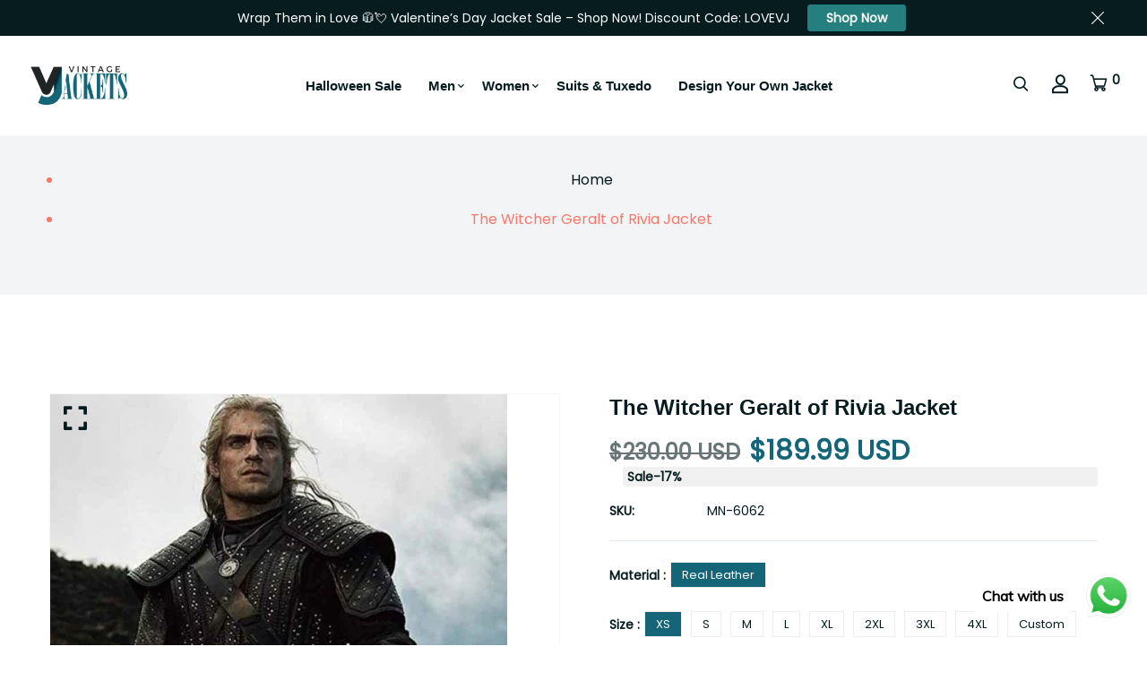

--- FILE ---
content_type: text/html; charset=utf-8
request_url: https://vjackets.com/products/the-witcher-geralt-of-rivia-jacket
body_size: 93777
content:

<!doctype html>
<!--[if IE 9]> <html class="ie9 no-js supports-no-cookies" lang="en"> <![endif]-->
<!--[if (gt IE 9)|!(IE)]><!--> <html class="no-js supports-no-cookies" lang="en"> <!--<![endif]-->

<head>
  <!-- Google tag (gtag.js) -->
<script async src="https://www.googletagmanager.com/gtag/js?id=AW-11331680228"></script>
<script>
  window.dataLayer = window.dataLayer || [];
  function gtag(){dataLayer.push(arguments);}
  gtag('js', new Date());

  gtag('config', 'AW-11331680228');
</script>
<!-- Event snippet for [5c98] Google for WooCommerce purchase action conversion page -->
<script>
  gtag('event', 'conversion', {
      'send_to': 'AW-11331680228/e-lQCMP3qJsaEOTvrpsq',
      'value': 0.0,
      'currency': 'USD',
      'transaction_id': ''
  });
</script>

 <script>/* start spd config */window._spt_delay_keywords=["/gtag/js,gtag(,/checkouts,/tiktok-track.js,/hotjar-,/smile-,/adoric.js,/wpm/,fbq("];/* end spd config */</script>      
  
      <script>
  class BotDetection {
    constructor() {
      this.allTestFunctions = [
        'testUserAgent',
        'testChromeWindow',
        'testPlugins',
        'testAppVersion',
        'testConnectionRtt',
        'testSamsungBrowser',
      ];
    }

    //* All Tests *//
    // User Agent
    testUserAgent() {
      if (/Headless/.test(window.navigator.userAgent)) {
        // Headless
        return 1;
      } else {
        // Not Headless
        return 0;
      }
    }

    // Window.Chrome
    testChromeWindow() {
      if (eval.toString().length == 33 && !window.chrome) {
        // Headless
        return 1;
      } else {
        // Not Headless
        return 0;
      }
    }

    // Notification Permissions
    testNotificationPermissions(callback) {
      if (navigator.permissions) {
        navigator.permissions.query({ name: 'notifications' }).then(function (permissionStatus) {
          if (Notification.permission === 'denied' && permissionStatus.state === 'prompt') {
            // Headless
            callback(1);
          } else {
            // Not Headless
            callback(0);
          }
        });
      } else {
        callback(0);
      }
    }

    // No Plugins
    testPlugins() {
      let length = navigator.plugins.length;
      return length === 0 ? 1 : 0;
    }

    // App Version
    testAppVersion() {
      let appVersion = navigator.appVersion;
      return /headless/i.test(appVersion) ? 1 : 0;
    }

    // Connection Rtt
    testConnectionRtt() {
      let connection = navigator.connection;
      let connectionRtt = connection ? connection.rtt : undefined;

      if (connectionRtt === undefined) {
        return 0; // Flag doesn't even exists so just return NOT HEADLESS
      } else {
        return connectionRtt === 0 ? 1 : 0;
      }
    }

    testSamsungBrowser() {
      if (navigator.userAgent.match(/SamsungBrowser/i)) {
        return 0;
      } else {
        return 1;
      }
    }

    //* Main Functions *//
    getBotScore() {
      let score = 0;
      let testsRun = 0;

      // Notification Permissions test has to be done using Callbacks
      // That's why it's done separately from all the other tests.
      this.testNotificationPermissions(function (v) {
        score += v;
        testsRun++;
        //document.write("<p>testNotificationPermissions: " + v + "</p>"); // This is only used for debugging
      });

      // Loop through all functions and add their results together
      for (let i = 0; i < this.allTestFunctions.length; i++) {
        score += this[this.allTestFunctions[i]].apply();
        testsRun++;
        //document.write("<p>" + this.allTestFunctions[i] + ": " + this[this.allTestFunctions[i]].apply()+ "</p>"); // This is only used for debugging
      }

      return score / testsRun;
    }
  }

  var botDetector = new BotDetection();
  window.botScore = botDetector.getBotScore();
</script>
<script>
  console.error('ee bot score:', window.botScore);
  window.YETT_BLACKLIST = [];

  if (window.botScore && window.botScore > 0.34) {
    window.isBot = true;
    console.error('ee bot detected', window.botScore);
    window.YETT_BLACKLIST.push(/www\.googletagmanager\.com/);
    window.YETT_BLACKLIST.push(/googleads\.g\.doubleclick\.net/);
    window.YETT_BLACKLIST.push(/www\.googleoptimize\.com/);
    window.YETT_BLACKLIST.push(/www\.google-analytics\.com/);
    window.YETT_BLACKLIST.push(/analytics\.tiktok\.com/);
    window.YETT_BLACKLIST.push(/connect\.facebook\.net/);
    window.YETT_BLACKLIST.push(/trekkie\.storefront/);
    
      window.YETT_BLACKLIST.push(/static\.rechargecdn\.com/);
    
  } else {
    console.error('ee', 'NOO bot detected');
  }

  !function(t,e){"object"==typeof exports&&"undefined"!=typeof module?e(exports):"function"==typeof define&&define.amd?define(["exports"],e):e((t="undefined"!=typeof globalThis?globalThis:t||self).yett={})}(this,(function(t){"use strict";var e="javascript/blocked",r={blacklist:window.YETT_BLACKLIST,whitelist:window.YETT_WHITELIST},n={blacklisted:[]},i=function(t,n){return t&&(!n||n!==e)&&(!r.blacklist||r.blacklist.some((function(e){return e.test(t)})))&&(!r.whitelist||r.whitelist.every((function(e){return!e.test(t)})))},o=function(t){var e=t.getAttribute("src");return r.blacklist&&r.blacklist.every((function(t){return!t.test(e)}))||r.whitelist&&r.whitelist.some((function(t){return t.test(e)}))},c=new MutationObserver((function(t){for(var r=0;r<t.length;r++)for(var o=t[r].addedNodes,c=function(t){var r=o[t];if(1===r.nodeType&&"SCRIPT"===r.tagName){var c=r.src,l=r.type;if(i(c,l)){n.blacklisted.push([r,r.type]),r.type=e;r.addEventListener("beforescriptexecute",(function t(n){r.getAttribute("type")===e&&n.preventDefault(),r.removeEventListener("beforescriptexecute",t)})),r.parentElement&&r.parentElement.removeChild(r)}}},l=0;l<o.length;l++)c(l)}));function l(t,e){var r=Object.keys(t);if(Object.getOwnPropertySymbols){var n=Object.getOwnPropertySymbols(t);e&&(n=n.filter((function(e){return Object.getOwnPropertyDescriptor(t,e).enumerable}))),r.push.apply(r,n)}return r}function a(t){for(var e=1;e<arguments.length;e++){var r=null!=arguments[e]?arguments[e]:{};e%2?l(Object(r),!0).forEach((function(e){s(t,e,r[e])})):Object.getOwnPropertyDescriptors?Object.defineProperties(t,Object.getOwnPropertyDescriptors(r)):l(Object(r)).forEach((function(e){Object.defineProperty(t,e,Object.getOwnPropertyDescriptor(r,e))}))}return t}function s(t,e,r){return e in t?Object.defineProperty(t,e,{value:r,enumerable:!0,configurable:!0,writable:!0}):t[e]=r,t}function u(t,e){return function(t){if(Array.isArray(t))return t}(t)||function(t,e){var r=null==t?null:"undefined"!=typeof Symbol&&t[Symbol.iterator]||t["@@iterator"];if(null==r)return;var n,i,o=[],c=!0,l=!1;try{for(r=r.call(t);!(c=(n=r.next()).done)&&(o.push(n.value),!e||o.length!==e);c=!0);}catch(t){l=!0,i=t}finally{try{c||null==r.return||r.return()}finally{if(l)throw i}}return o}(t,e)||f(t,e)||function(){throw new TypeError("Invalid attempt to destructure non-iterable instance.\nIn order to be iterable, non-array objects must have a [Symbol.iterator]() method.")}()}function p(t){return function(t){if(Array.isArray(t))return y(t)}(t)||function(t){if("undefined"!=typeof Symbol&&null!=t[Symbol.iterator]||null!=t["@@iterator"])return Array.from(t)}(t)||f(t)||function(){throw new TypeError("Invalid attempt to spread non-iterable instance.\nIn order to be iterable, non-array objects must have a [Symbol.iterator]() method.")}()}function f(t,e){if(t){if("string"==typeof t)return y(t,e);var r=Object.prototype.toString.call(t).slice(8,-1);return"Object"===r&&t.constructor&&(r=t.constructor.name),"Map"===r||"Set"===r?Array.from(t):"Arguments"===r||/^(?:Ui|I)nt(?:8|16|32)(?:Clamped)?Array$/.test(r)?y(t,e):void 0}}function y(t,e){(null==e||e>t.length)&&(e=t.length);for(var r=0,n=new Array(e);r<e;r++)n[r]=t[r];return n}c.observe(document.documentElement,{childList:!0,subtree:!0});var b=document.createElement,d={src:Object.getOwnPropertyDescriptor(HTMLScriptElement.prototype,"src"),type:Object.getOwnPropertyDescriptor(HTMLScriptElement.prototype,"type")};document.createElement=function(){for(var t=arguments.length,r=new Array(t),n=0;n<t;n++)r[n]=arguments[n];if("script"!==r[0].toLowerCase())return b.bind(document).apply(void 0,r);var o=b.bind(document).apply(void 0,r);try{Object.defineProperties(o,{src:a(a({},d.src),{},{set:function(t){i(t,o.type)&&d.type.set.call(this,e),d.src.set.call(this,t)}}),type:a(a({},d.type),{},{get:function(){var t=d.type.get.call(this);return t===e||i(this.src,t)?null:t},set:function(t){var r=i(o.src,o.type)?e:t;d.type.set.call(this,r)}})}),o.setAttribute=function(t,e){"type"===t||"src"===t?o[t]=e:HTMLScriptElement.prototype.setAttribute.call(o,t,e)}}catch(t){console.warn("Yett: unable to prevent script execution for script src ",o.src,".\n",'A likely cause would be because you are using a third-party browser extension that monkey patches the "document.createElement" function.')}return o};var v=new RegExp("[|\\{}()[\\]^$+*?.]","g");t.unblock=function(){for(var t=arguments.length,i=new Array(t),l=0;l<t;l++)i[l]=arguments[l];i.length<1?(r.blacklist=[],r.whitelist=[]):(r.blacklist&&(r.blacklist=r.blacklist.filter((function(t){return i.every((function(e){return"string"==typeof e?!t.test(e):e instanceof RegExp?t.toString()!==e.toString():void 0}))}))),r.whitelist&&(r.whitelist=[].concat(p(r.whitelist),p(i.map((function(t){if("string"==typeof t){var e=".*"+t.replace(v,"\\$&")+".*";if(r.whitelist.every((function(t){return t.toString()!==e.toString()})))return new RegExp(e)}else if(t instanceof RegExp&&r.whitelist.every((function(e){return e.toString()!==t.toString()})))return t;return null})).filter(Boolean)))));for(var a=document.querySelectorAll('script[type="'.concat(e,'"]')),s=0;s<a.length;s++){var f=a[s];o(f)&&(n.blacklisted.push([f,"application/javascript"]),f.parentElement.removeChild(f))}var y=0;p(n.blacklisted).forEach((function(t,e){var r=u(t,2),i=r[0],c=r[1];if(o(i)){for(var l=document.createElement("script"),a=0;a<i.attributes.length;a++){var s=i.attributes[a];"src"!==s.name&&"type"!==s.name&&l.setAttribute(s.name,i.attributes[a].value)}l.setAttribute("src",i.src),l.setAttribute("type",c||"application/javascript"),document.head.appendChild(l),n.blacklisted.splice(e-y,1),y++}})),r.blacklist&&r.blacklist.length<1&&c.disconnect()},Object.defineProperty(t,"__esModule",{value:!0})}));
</script>

<script>
  let optThemeConfig = {
    blockAllJs: false,
    blockRemoteScripts: ['pushdaddy_a3.js','uppromote.js', 'customer-referral.js', 'booster_currency.js', 'instantpage.js', 'inbox-chat-loader.js', 'shopifyChatV1Widget.js', 'polyfill.min.js', 'quicklink.js', 'message-bar.js', 'nova-cur-app-embed.js' ],
    blockInlineScripts: [],
  };
  if (window.isBot) {
    optThemeConfig.blockRemoteScripts.push('slick');
    optThemeConfig.blockRemoteScripts.push('yotpo');
    optThemeConfig.blockRemoteScripts.push('bat.js');
    optThemeConfig.blockRemoteScripts.push('preloads.js');
    optThemeConfig.blockRemoteScripts.push('guarantee-cdn.com');
    optThemeConfig.blockRemoteScripts.push('bundle.js');
    optThemeConfig.blockRemoteScripts.push('5661618.js');
    optThemeConfig.blockRemoteScripts.push('jquery');
    optThemeConfig.blockRemoteScripts.push('track');
    optThemeConfig.blockRemoteScripts.push('attn.tv');
    optThemeConfig.blockRemoteScripts.push('eyeota');

    optThemeConfig.blockInlineScripts.push('(!window.Shopify.featureAssets)');
    optThemeConfig.blockInlineScripts.push('!function(o)');
    optThemeConfig.blockInlineScripts.push("!function(){'use strict");
    optThemeConfig.blockInlineScripts.push("document.addEventListener('allLoad'");
    optThemeConfig.blockInlineScripts.push("(e.type = 'text/javascript'), (e.async = true)");
    optThemeConfig.blockInlineScripts.push('(function (h, o, t, j, a, r)');
    optThemeConfig.blockInlineScripts.push('(function (w, d, t, r, u) {');
    optThemeConfig.blockInlineScripts.push('_vwo_code=(function()');
    optThemeConfig.blockInlineScripts.push('(function(){if ("sendBeacon"');
    optThemeConfig.blockInlineScripts.push('(function e(e,n,a,t,r){var');
    optThemeConfig.blockInlineScripts.push('(window.gaDevIds=window.gaDevIds');
    optThemeConfig.blockInlineScripts.push('window.BOOMR');
  }
  let optNodes = [];
  let optCssNode = [];
  const optObserver = new MutationObserver((mutations) => {
    mutations.forEach(({ addedNodes }) => {
      addedNodes.forEach((node) => {
        // { % if template contains 'collection' and template.suffix == 'native-template' %}
        //   if (node.nodeType === 1 && node.tagName === 'LINK') {
        //     if((node.href != '' && node.href.includes('global-hero-banner.css')) || (node.href != '' && node.href.includes('global-banner.css')) ){
        //       optCssNode.push(node);
        //       node.parentElement.removeChild(node);
        //     }
        //   }
        // { % endif %}
        // For each added script tag
        if (node.nodeType === 1 && node.tagName === 'SCRIPT') {
          if (optThemeConfig.blockAllJs) {
            optNodes.push(node);
            node.type = 'javascript/blocked';
            // Unnecessary, but cleaner: remove the node from the DOM
            if (node.parentElement) {
              node.parentElement.removeChild(node);
            }
            console.log('Blocked Scripts', optNodes);
          } else {
            if (node.innerText) {
              if (optThemeConfig.blockInlineScripts.some((x) => node.innerText.includes(x))) {
                optNodes.push(node);
                node.type = 'javascript/blocked';

                if (node.parentElement) {
                  node.parentElement.removeChild(node);
                }
              }
            } else {
              if (optThemeConfig.blockRemoteScripts.some((x) => node.src.includes(x))) {
                optNodes.push(node);
                node.type = 'javascript/blocked';

                if (node.parentElement) {
                  node.parentElement.removeChild(node);
                }
              }
            }
          }
        }
      });
    });
  });
  // Starts the monitoring
  optObserver.observe(document.documentElement, {
    childList: true,
    subtree: true,
  });
</script>
<script type="noscript-s">
  console.log(
    'ee',
    optNodes.map((x) => x.src),
  );

  setTimeout(() => {
    optObserver.disconnect();
    if (!window.isBot) {
      window.yett.unblock();

      for (let i = 0; i < optNodes.length; i++) {
        optNodes[i].type = 'text/javascript';
        let script = document.createElement('script');
        if (optNodes[i].src) {
          script.src = optNodes[i].src;
        }
        script.type = 'text/javascript';
        script.innerHTML = optNodes[i].innerHTML;
        document.querySelector('body').appendChild(script);
        console.log('ee', optNodes[i].src);
      }
      for (let i = 0; i < optCssNode.length; i++) {
        let lnk = document.createElement('link');
        lnk.href = optCssNode[i].href;
        document.querySelector('body').appendChild(lnk);
      }
    }
  }, 10);
</script>
  
      
  <script>
  window.addEventListener('wnw_load', function (e) {
    setTimeout(() => {
      var evt = document.createEvent('Event');
      evt.initEvent('wnw_load_custom', false, false);
      window.dispatchEvent(evt);
    }, 2000);
    setTimeout(() => {
      window.emitEvent = function (e, n, t) {
        if (e) {
          (n = n || window), (t = t || {});
          var a = new CustomEvent(e, { bubbles: !0, cancelable: !0, detail: t });
          n.dispatchEvent(a);
        }
      };
      setTimeout(() => {
        emitEvent('allLoad', window, {});
      }, 10);
      setTimeout(() => {
        emitEvent('allLoad', document, {});
      }, 10);
    }, 100);
  });
</script>
<script type="noscript-s">
  document.body.classList.add('jsLoaded');
</script>
 
  

<script>
window.KiwiSizing = window.KiwiSizing === undefined ? {} : window.KiwiSizing;
KiwiSizing.shop = "ed2271.myshopify.com";


KiwiSizing.data = {
  collections: "443856912674,443858845986,443857338658,443857436962",
  tags: "",
  product: "8294830997794",
  vendor: "My Store",
  type: "",
  title: "The Witcher Geralt of Rivia Jacket",
  images: ["\/\/vjackets.com\/cdn\/shop\/products\/The-Witcher-Geralt-of-Rivia-Black-Leather-Jacket.jpg?v=1685105946"],
  options: [{"name":"Material","position":1,"values":["Real Leather"]},{"name":"Size","position":2,"values":["XS","S","M","L","XL","2XL","3XL","4XL","Custom"]},{"name":"For","position":3,"values":["Men","Women"]}],
  variants: [{"id":45236118520098,"title":"Real Leather \/ XS \/ Men","option1":"Real Leather","option2":"XS","option3":"Men","sku":"MN-6062","requires_shipping":true,"taxable":true,"featured_image":null,"available":true,"name":"The Witcher Geralt of Rivia Jacket - Real Leather \/ XS \/ Men","public_title":"Real Leather \/ XS \/ Men","options":["Real Leather","XS","Men"],"price":18999,"weight":0,"compare_at_price":23000,"inventory_management":"shopify","barcode":"","requires_selling_plan":false,"selling_plan_allocations":[]},{"id":45236118552866,"title":"Real Leather \/ XS \/ Women","option1":"Real Leather","option2":"XS","option3":"Women","sku":"MN-6062","requires_shipping":true,"taxable":true,"featured_image":null,"available":true,"name":"The Witcher Geralt of Rivia Jacket - Real Leather \/ XS \/ Women","public_title":"Real Leather \/ XS \/ Women","options":["Real Leather","XS","Women"],"price":18999,"weight":0,"compare_at_price":23000,"inventory_management":"shopify","barcode":"","requires_selling_plan":false,"selling_plan_allocations":[]},{"id":45236118585634,"title":"Real Leather \/ S \/ Men","option1":"Real Leather","option2":"S","option3":"Men","sku":"MN-6062","requires_shipping":true,"taxable":true,"featured_image":null,"available":true,"name":"The Witcher Geralt of Rivia Jacket - Real Leather \/ S \/ Men","public_title":"Real Leather \/ S \/ Men","options":["Real Leather","S","Men"],"price":18999,"weight":0,"compare_at_price":23000,"inventory_management":"shopify","barcode":"","requires_selling_plan":false,"selling_plan_allocations":[]},{"id":45236118618402,"title":"Real Leather \/ S \/ Women","option1":"Real Leather","option2":"S","option3":"Women","sku":"MN-6062","requires_shipping":true,"taxable":true,"featured_image":null,"available":true,"name":"The Witcher Geralt of Rivia Jacket - Real Leather \/ S \/ Women","public_title":"Real Leather \/ S \/ Women","options":["Real Leather","S","Women"],"price":18999,"weight":0,"compare_at_price":23000,"inventory_management":"shopify","barcode":"","requires_selling_plan":false,"selling_plan_allocations":[]},{"id":45236118651170,"title":"Real Leather \/ M \/ Men","option1":"Real Leather","option2":"M","option3":"Men","sku":"MN-6062","requires_shipping":true,"taxable":true,"featured_image":null,"available":true,"name":"The Witcher Geralt of Rivia Jacket - Real Leather \/ M \/ Men","public_title":"Real Leather \/ M \/ Men","options":["Real Leather","M","Men"],"price":18999,"weight":0,"compare_at_price":23000,"inventory_management":"shopify","barcode":"","requires_selling_plan":false,"selling_plan_allocations":[]},{"id":45236118683938,"title":"Real Leather \/ M \/ Women","option1":"Real Leather","option2":"M","option3":"Women","sku":"MN-6062","requires_shipping":true,"taxable":true,"featured_image":null,"available":true,"name":"The Witcher Geralt of Rivia Jacket - Real Leather \/ M \/ Women","public_title":"Real Leather \/ M \/ Women","options":["Real Leather","M","Women"],"price":18999,"weight":0,"compare_at_price":23000,"inventory_management":"shopify","barcode":"","requires_selling_plan":false,"selling_plan_allocations":[]},{"id":45236118716706,"title":"Real Leather \/ L \/ Men","option1":"Real Leather","option2":"L","option3":"Men","sku":"MN-6062","requires_shipping":true,"taxable":true,"featured_image":null,"available":true,"name":"The Witcher Geralt of Rivia Jacket - Real Leather \/ L \/ Men","public_title":"Real Leather \/ L \/ Men","options":["Real Leather","L","Men"],"price":18999,"weight":0,"compare_at_price":23000,"inventory_management":"shopify","barcode":"","requires_selling_plan":false,"selling_plan_allocations":[]},{"id":45236118749474,"title":"Real Leather \/ L \/ Women","option1":"Real Leather","option2":"L","option3":"Women","sku":"MN-6062","requires_shipping":true,"taxable":true,"featured_image":null,"available":true,"name":"The Witcher Geralt of Rivia Jacket - Real Leather \/ L \/ Women","public_title":"Real Leather \/ L \/ Women","options":["Real Leather","L","Women"],"price":18999,"weight":0,"compare_at_price":23000,"inventory_management":"shopify","barcode":"","requires_selling_plan":false,"selling_plan_allocations":[]},{"id":45236118782242,"title":"Real Leather \/ XL \/ Men","option1":"Real Leather","option2":"XL","option3":"Men","sku":"MN-6062","requires_shipping":true,"taxable":true,"featured_image":null,"available":true,"name":"The Witcher Geralt of Rivia Jacket - Real Leather \/ XL \/ Men","public_title":"Real Leather \/ XL \/ Men","options":["Real Leather","XL","Men"],"price":18999,"weight":0,"compare_at_price":23000,"inventory_management":"shopify","barcode":"","requires_selling_plan":false,"selling_plan_allocations":[]},{"id":45236118847778,"title":"Real Leather \/ XL \/ Women","option1":"Real Leather","option2":"XL","option3":"Women","sku":"MN-6062","requires_shipping":true,"taxable":true,"featured_image":null,"available":true,"name":"The Witcher Geralt of Rivia Jacket - Real Leather \/ XL \/ Women","public_title":"Real Leather \/ XL \/ Women","options":["Real Leather","XL","Women"],"price":18999,"weight":0,"compare_at_price":23000,"inventory_management":"shopify","barcode":"","requires_selling_plan":false,"selling_plan_allocations":[]},{"id":45236118880546,"title":"Real Leather \/ 2XL \/ Men","option1":"Real Leather","option2":"2XL","option3":"Men","sku":"MN-6062","requires_shipping":true,"taxable":true,"featured_image":null,"available":true,"name":"The Witcher Geralt of Rivia Jacket - Real Leather \/ 2XL \/ Men","public_title":"Real Leather \/ 2XL \/ Men","options":["Real Leather","2XL","Men"],"price":18999,"weight":0,"compare_at_price":23000,"inventory_management":"shopify","barcode":"","requires_selling_plan":false,"selling_plan_allocations":[]},{"id":45236118913314,"title":"Real Leather \/ 2XL \/ Women","option1":"Real Leather","option2":"2XL","option3":"Women","sku":"MN-6062","requires_shipping":true,"taxable":true,"featured_image":null,"available":true,"name":"The Witcher Geralt of Rivia Jacket - Real Leather \/ 2XL \/ Women","public_title":"Real Leather \/ 2XL \/ Women","options":["Real Leather","2XL","Women"],"price":18999,"weight":0,"compare_at_price":23000,"inventory_management":"shopify","barcode":"","requires_selling_plan":false,"selling_plan_allocations":[]},{"id":45236118946082,"title":"Real Leather \/ 3XL \/ Men","option1":"Real Leather","option2":"3XL","option3":"Men","sku":"MN-6062","requires_shipping":true,"taxable":true,"featured_image":null,"available":true,"name":"The Witcher Geralt of Rivia Jacket - Real Leather \/ 3XL \/ Men","public_title":"Real Leather \/ 3XL \/ Men","options":["Real Leather","3XL","Men"],"price":18999,"weight":0,"compare_at_price":23000,"inventory_management":"shopify","barcode":"","requires_selling_plan":false,"selling_plan_allocations":[]},{"id":45236118978850,"title":"Real Leather \/ 3XL \/ Women","option1":"Real Leather","option2":"3XL","option3":"Women","sku":"MN-6062","requires_shipping":true,"taxable":true,"featured_image":null,"available":true,"name":"The Witcher Geralt of Rivia Jacket - Real Leather \/ 3XL \/ Women","public_title":"Real Leather \/ 3XL \/ Women","options":["Real Leather","3XL","Women"],"price":18999,"weight":0,"compare_at_price":23000,"inventory_management":"shopify","barcode":"","requires_selling_plan":false,"selling_plan_allocations":[]},{"id":45236119011618,"title":"Real Leather \/ 4XL \/ Men","option1":"Real Leather","option2":"4XL","option3":"Men","sku":"MN-6062","requires_shipping":true,"taxable":true,"featured_image":null,"available":true,"name":"The Witcher Geralt of Rivia Jacket - Real Leather \/ 4XL \/ Men","public_title":"Real Leather \/ 4XL \/ Men","options":["Real Leather","4XL","Men"],"price":18999,"weight":0,"compare_at_price":23000,"inventory_management":"shopify","barcode":"","requires_selling_plan":false,"selling_plan_allocations":[]},{"id":45236119044386,"title":"Real Leather \/ 4XL \/ Women","option1":"Real Leather","option2":"4XL","option3":"Women","sku":"MN-6062","requires_shipping":true,"taxable":true,"featured_image":null,"available":true,"name":"The Witcher Geralt of Rivia Jacket - Real Leather \/ 4XL \/ Women","public_title":"Real Leather \/ 4XL \/ Women","options":["Real Leather","4XL","Women"],"price":18999,"weight":0,"compare_at_price":23000,"inventory_management":"shopify","barcode":"","requires_selling_plan":false,"selling_plan_allocations":[]},{"id":45236119077154,"title":"Real Leather \/ Custom \/ Men","option1":"Real Leather","option2":"Custom","option3":"Men","sku":"MN-6062","requires_shipping":true,"taxable":true,"featured_image":null,"available":true,"name":"The Witcher Geralt of Rivia Jacket - Real Leather \/ Custom \/ Men","public_title":"Real Leather \/ Custom \/ Men","options":["Real Leather","Custom","Men"],"price":21499,"weight":0,"compare_at_price":25500,"inventory_management":"shopify","barcode":"","requires_selling_plan":false,"selling_plan_allocations":[]},{"id":45236119109922,"title":"Real Leather \/ Custom \/ Women","option1":"Real Leather","option2":"Custom","option3":"Women","sku":"MN-6062","requires_shipping":true,"taxable":true,"featured_image":null,"available":true,"name":"The Witcher Geralt of Rivia Jacket - Real Leather \/ Custom \/ Women","public_title":"Real Leather \/ Custom \/ Women","options":["Real Leather","Custom","Women"],"price":21499,"weight":0,"compare_at_price":25500,"inventory_management":"shopify","barcode":"","requires_selling_plan":false,"selling_plan_allocations":[]}],
};

</script>
	<!-- Added by AVADA SEO Suite -->
	


	<!-- /Added by AVADA SEO Suite -->
  <!-- Basic and Helper page needs -->
  <meta charset="utf-8">
  <meta http-equiv="X-UA-Compatible" content="IE=edge">
  <meta name="viewport" content="width=device-width,initial-scale=1">
  <meta name="theme-color" content="#071c1f">
  <link rel="canonical" href="https://vjackets.com/products/the-witcher-geralt-of-rivia-jacket">
  
  <link rel="preconnect" href="https://cdn.shopify.com">
  <link rel="preconnect" href="https://ajax.googleapis.com">
  <link rel="dns-prefetch" href="https://cdn.shopify.com"><link rel="shortcut icon" href="//vjackets.com/cdn/shop/files/fav_32x32.png?v=1685369669" type="image/png" /><!-- Title and description -->
  <title>
    The Witcher Geralt Leather Jacket | Henry Cavill Style &ndash; Vintage Jacket</title>

  
  <meta name="description" content="Inspired by The Witcher TV series, this Geralt jacket offers quality leather, secure payment, free shipping &amp; easy returns. Ideal for fans and collectors." />
  

  <!-- Helpers --><!-- /snippets/social-meta-tags.liquid -->


  <meta property="og:type" content="product">
  <meta property="og:title" content="The Witcher Geralt of Rivia Jacket">
  
    <meta property="og:image" content="http://vjackets.com/cdn/shop/products/The-Witcher-Geralt-of-Rivia-Black-Leather-Jacket_grande.jpg?v=1685105946">
    <meta property="og:image:secure_url" content="https://vjackets.com/cdn/shop/products/The-Witcher-Geralt-of-Rivia-Black-Leather-Jacket_grande.jpg?v=1685105946">
  
  <meta property="og:description" content="The Witcher TV Series Henry Cavill Black Leather Geralt of Rivia Jacket
Specification:

Material: Real Leather
Inner: Soft Viscose Lining
Closure: Front Zipper Closure
Collar: Erect Collar
Color: Black

">
  <meta property="og:price:amount" content="189.99">
  <meta property="og:price:currency" content="USD">

<meta property="og:url" content="https://vjackets.com/products/the-witcher-geralt-of-rivia-jacket">
<meta property="og:site_name" content="Vintage Jacket">




  <meta name="twitter:card" content="summary">


  <meta name="twitter:title" content="The Witcher Geralt of Rivia Jacket">
  <meta name="twitter:description" content="The Witcher TV Series Henry Cavill Black Leather Geralt of Rivia Jacket
Specification:

Material: Real Leather
Inner: Soft Viscose Lining
Closure: Front Zipper Closure
Collar: Erect Collar
Color: Blac">
  <meta name="twitter:image" content="https://vjackets.com/cdn/shop/products/The-Witcher-Geralt-of-Rivia-Black-Leather-Jacket_grande.jpg?v=1685105946">
  <meta name="twitter:image:width" content="600">
  <meta name="twitter:image:height" content="600">

<style data-shopify>
  

  @font-face {
  font-family: Poppins;
  font-weight: 400;
  font-style: normal;
  src: url("//vjackets.com/cdn/fonts/poppins/poppins_n4.0ba78fa5af9b0e1a374041b3ceaadf0a43b41362.woff2") format("woff2"),
       url("//vjackets.com/cdn/fonts/poppins/poppins_n4.214741a72ff2596839fc9760ee7a770386cf16ca.woff") format("woff");
}

  @font-face {
  font-family: Jost;
  font-weight: 400;
  font-style: normal;
  src: url("//vjackets.com/cdn/fonts/jost/jost_n4.d47a1b6347ce4a4c9f437608011273009d91f2b7.woff2") format("woff2"),
       url("//vjackets.com/cdn/fonts/jost/jost_n4.791c46290e672b3f85c3d1c651ef2efa3819eadd.woff") format("woff");
}

/* ----------------------------------------------------
  Normalize    071C1F   0E292D
  ---------------------------------------------------- */
  :root {
  
  --ltn__primary-color: #071c1f;
  
  --ltn__primary-color-2: #041113;
  /* Darken */
  --ltn__primary-color-3: #133236;
  /* Lighten */
  
  --ltn__secondary-color: #146578;
  
  --ltn__secondary-color-2: #cb3421;
  /* Darken */
  --ltn__secondary-color-3: #fb412a;
  /* Lighten */
  --ltn__heading-color: #071c1f;
  --ltn__paragraph-color: #071c1f;
  
  
  --ltn__heading-font: Jost, sans-serif;
  --ltn__body-font: Poppins, sans-serif;
  
  
  /* Footer ACD2D8 8CB2B2  */
  --ltn__color-1: #8cb2b2;
  --ltn__color-2: #ACD2D8;
  --ltn__color-3: #A3BCC0;
  --ltn__color-4: #84A2A6;
  /* Gradient Colors */
  --gradient-color-1: linear-gradient(90deg, rgba(242,139,194,1) 0%, rgba(216,177,242,1) 50%);
  --gradient-color-2: linear-gradient(to top, rgba(7,28,31,0) 0%, rgba(7,28,31,1) 90%);
  --gradient-color-3: linear-gradient(to bottom, rgba(7,28,31,0) 0%, rgba(7,28,31,1) 90%);
  --gradient-color-4: linear-gradient(to top, rgba(242,246,247,0) 0%, rgba(242,246,247,1) 90%);
  /* Background Colors */
  --section-bg-1: #F2F6F7;
  /* White */
  --section-bg-2: #071c1f;
  /* Black */
  /* Border Colors */
  --border-color-1: #e5eaee;
  /* White */
  --border-color-2: #1e2021;
  /* Black */
  --border-color-3: #576466;
  /* Black */
  --border-color-4: #eb6954;
  /* Red */
  --border-color-5: #bc3928;
  /* Red */
  --border-color-6: #103034;
  /* Black */
  --border-color-7: #d1dae0;
  /* White */
  --border-color-8: #f6f6f6;
  /* White */
  --border-color-9: #e4ecf2;
  /* White */
  --border-color-10: #ebeeee;
  /* White */
  --border-color-11: #ededed;
  /* White */
  --border-color-12: #e1e6ff;
  /* White */
  /* Box Shadow Colors */
  --ltn__box-shadow-1: 0 16px 32px 0 rgba(7, 28, 31, 0.1);
  --ltn__box-shadow-2: 0 0 4px rgba(0, 0, 0, 0.1);
  /* like border */
  --ltn__box-shadow-3: 0 1px 6px 0 rgba(32, 33, 36, .28);
  /* like border GGL */
  --ltn__box-shadow-4: 0 5px 20px 0 rgba(23, 44, 82, 0.1);
  --ltn__box-shadow-5: 0 8px 16px 0 rgba(93, 93, 93, 0.1);
  --ltn__box-shadow-6: 0 0 25px 2px rgba(93, 93, 93, 0.2);
  /* Common Colors */
  --black: #000000;
  --black-2: #22355B;
  --white: #fff;
  --white-2: #F2F6F7;
  --white-3: #e8edee;
  --white-4: #e6ecf0;
  --white-5: #f0f4f7;
  --white-6: #f1f1f1;
  --white-7: #F7F7F7;
  --white-8: #FAFAFA;
  --white-9: #F2F7FA;
  --red: #FF0000;
  --red-2: #f34f3f;
  --red-3: #DB483B;
  --silver: #C0C0C0;
  --gray: #808080;
  --maroon: #800000;
  --yellow: #FFFF00;
  --olive: #808000;
  --lime: #00FF00;
  --green: #008000;
  --aqua: #00FFFF;
  --teal: #008080;
  --blue: #0000FF;
  --navy: #000080;
  --fuchsia: #FF00FF;
  --purple: #800080;
  --pink: #FFC0CB;
  --nude: #ebc8b2;
  --orange: #ffa500;
  --ratings: #FFB800;
  /* social media colors */
  --facebook: #365493;
  --twitter: #3CF;
  --linkedin: #0077B5;
  --pinterest: #c8232c;
  --dribbble: #ea4c89;
  --behance: #131418;
  --google-plus: #dd4b39;
  --instagram: #e4405f;
  --vk: #3b5998;
  --wechat: #7bb32e;
  --youtube: #CB2027;
  --email: #F89A1E; }</style><!-- Header hook for plugins -->
  <script>window.performance && window.performance.mark && window.performance.mark('shopify.content_for_header.start');</script><meta name="google-site-verification" content="ZROOR7PINtVTRIdhd87KA_PJ4G7TBPSyjXE3Hk0I-1c">
<meta id="shopify-digital-wallet" name="shopify-digital-wallet" content="/75719672098/digital_wallets/dialog">
<meta name="shopify-checkout-api-token" content="95cbef6f25c8e390f09acf0ae967fdb3">
<meta id="in-context-paypal-metadata" data-shop-id="75719672098" data-venmo-supported="false" data-environment="production" data-locale="en_US" data-paypal-v4="true" data-currency="USD">
<link rel="alternate" type="application/json+oembed" href="https://vjackets.com/products/the-witcher-geralt-of-rivia-jacket.oembed">
<script async="async" src="/checkouts/internal/preloads.js?locale=en-US"></script>
<script id="shopify-features" type="application/json">{"accessToken":"95cbef6f25c8e390f09acf0ae967fdb3","betas":["rich-media-storefront-analytics"],"domain":"vjackets.com","predictiveSearch":true,"shopId":75719672098,"locale":"en"}</script>
<script>var Shopify = Shopify || {};
Shopify.shop = "ed2271.myshopify.com";
Shopify.locale = "en";
Shopify.currency = {"active":"USD","rate":"1.0"};
Shopify.country = "US";
Shopify.theme = {"name":"New99-v1-1-2","id":150232105250,"schema_name":"New99","schema_version":"1.1.2","theme_store_id":null,"role":"main"};
Shopify.theme.handle = "null";
Shopify.theme.style = {"id":null,"handle":null};
Shopify.cdnHost = "vjackets.com/cdn";
Shopify.routes = Shopify.routes || {};
Shopify.routes.root = "/";</script>
<script type="module">!function(o){(o.Shopify=o.Shopify||{}).modules=!0}(window);</script>
<script>!function(o){function n(){var o=[];function n(){o.push(Array.prototype.slice.apply(arguments))}return n.q=o,n}var t=o.Shopify=o.Shopify||{};t.loadFeatures=n(),t.autoloadFeatures=n()}(window);</script>
<script id="shop-js-analytics" type="application/json">{"pageType":"product"}</script>
<script defer="defer" async type="module" src="//vjackets.com/cdn/shopifycloud/shop-js/modules/v2/client.init-shop-cart-sync_BN7fPSNr.en.esm.js"></script>
<script defer="defer" async type="module" src="//vjackets.com/cdn/shopifycloud/shop-js/modules/v2/chunk.common_Cbph3Kss.esm.js"></script>
<script defer="defer" async type="module" src="//vjackets.com/cdn/shopifycloud/shop-js/modules/v2/chunk.modal_DKumMAJ1.esm.js"></script>
<script type="module">
  await import("//vjackets.com/cdn/shopifycloud/shop-js/modules/v2/client.init-shop-cart-sync_BN7fPSNr.en.esm.js");
await import("//vjackets.com/cdn/shopifycloud/shop-js/modules/v2/chunk.common_Cbph3Kss.esm.js");
await import("//vjackets.com/cdn/shopifycloud/shop-js/modules/v2/chunk.modal_DKumMAJ1.esm.js");

  window.Shopify.SignInWithShop?.initShopCartSync?.({"fedCMEnabled":true,"windoidEnabled":true});

</script>
<script>(function() {
  var isLoaded = false;
  function asyncLoad() {
    if (isLoaded) return;
    isLoaded = true;
    var urls = ["https:\/\/cdn.shopify.com\/s\/files\/1\/0033\/3538\/9233\/files\/pushdaddy_a3.js?shop=ed2271.myshopify.com","https:\/\/d1639lhkj5l89m.cloudfront.net\/js\/storefront\/uppromote.js?shop=ed2271.myshopify.com","https:\/\/app.kiwisizing.com\/web\/js\/dist\/kiwiSizing\/plugin\/SizingPlugin.prod.js?v=331\u0026shop=ed2271.myshopify.com","https:\/\/cdn.shopify.com\/s\/files\/1\/0597\/3783\/3627\/files\/tptinstall.min.js?v=1718591634\u0026t=tapita-seo-script-tags\u0026shop=ed2271.myshopify.com","https:\/\/cdn.shopify.com\/s\/files\/1\/0757\/1967\/2098\/t\/3\/assets\/rev_75719672098.js?v=1714556082\u0026shop=ed2271.myshopify.com","https:\/\/schemaplusfiles.s3.amazonaws.com\/loader.min.js?shop=ed2271.myshopify.com"];
    for (var i = 0; i < urls.length; i++) {
      var s = document.createElement('script');
      s.type = 'text/javascript';
      s.async = true;
      s.src = urls[i];
      var x = document.getElementsByTagName('script')[0];
      x.parentNode.insertBefore(s, x);
    }
  };
  if(window.attachEvent) {
    window.attachEvent('onload', asyncLoad);
  } else {
    window.addEventListener('wnw_load_custom', asyncLoad, false);
  }
})();</script>
<script id="__st">var __st={"a":75719672098,"offset":14400,"reqid":"2d57ab7c-8f3f-4f52-9a93-c9e34af0d13e-1769735871","pageurl":"vjackets.com\/products\/the-witcher-geralt-of-rivia-jacket","u":"2891dd6f0c7f","p":"product","rtyp":"product","rid":8294830997794};</script>
<script>window.ShopifyPaypalV4VisibilityTracking = true;</script>
<script id="captcha-bootstrap">!function(){'use strict';const t='contact',e='account',n='new_comment',o=[[t,t],['blogs',n],['comments',n],[t,'customer']],c=[[e,'customer_login'],[e,'guest_login'],[e,'recover_customer_password'],[e,'create_customer']],r=t=>t.map((([t,e])=>`form[action*='/${t}']:not([data-nocaptcha='true']) input[name='form_type'][value='${e}']`)).join(','),a=t=>()=>t?[...document.querySelectorAll(t)].map((t=>t.form)):[];function s(){const t=[...o],e=r(t);return a(e)}const i='password',u='form_key',d=['recaptcha-v3-token','g-recaptcha-response','h-captcha-response',i],f=()=>{try{return window.sessionStorage}catch{return}},m='__shopify_v',_=t=>t.elements[u];function p(t,e,n=!1){try{const o=window.sessionStorage,c=JSON.parse(o.getItem(e)),{data:r}=function(t){const{data:e,action:n}=t;return t[m]||n?{data:e,action:n}:{data:t,action:n}}(c);for(const[e,n]of Object.entries(r))t.elements[e]&&(t.elements[e].value=n);n&&o.removeItem(e)}catch(o){console.error('form repopulation failed',{error:o})}}const l='form_type',E='cptcha';function T(t){t.dataset[E]=!0}const w=window,h=w.document,L='Shopify',v='ce_forms',y='captcha';let A=!1;((t,e)=>{const n=(g='f06e6c50-85a8-45c8-87d0-21a2b65856fe',I='https://cdn.shopify.com/shopifycloud/storefront-forms-hcaptcha/ce_storefront_forms_captcha_hcaptcha.v1.5.2.iife.js',D={infoText:'Protected by hCaptcha',privacyText:'Privacy',termsText:'Terms'},(t,e,n)=>{const o=w[L][v],c=o.bindForm;if(c)return c(t,g,e,D).then(n);var r;o.q.push([[t,g,e,D],n]),r=I,A||(h.body.append(Object.assign(h.createElement('script'),{id:'captcha-provider',async:!0,src:r})),A=!0)});var g,I,D;w[L]=w[L]||{},w[L][v]=w[L][v]||{},w[L][v].q=[],w[L][y]=w[L][y]||{},w[L][y].protect=function(t,e){n(t,void 0,e),T(t)},Object.freeze(w[L][y]),function(t,e,n,w,h,L){const[v,y,A,g]=function(t,e,n){const i=e?o:[],u=t?c:[],d=[...i,...u],f=r(d),m=r(i),_=r(d.filter((([t,e])=>n.includes(e))));return[a(f),a(m),a(_),s()]}(w,h,L),I=t=>{const e=t.target;return e instanceof HTMLFormElement?e:e&&e.form},D=t=>v().includes(t);t.addEventListener('submit',(t=>{const e=I(t);if(!e)return;const n=D(e)&&!e.dataset.hcaptchaBound&&!e.dataset.recaptchaBound,o=_(e),c=g().includes(e)&&(!o||!o.value);(n||c)&&t.preventDefault(),c&&!n&&(function(t){try{if(!f())return;!function(t){const e=f();if(!e)return;const n=_(t);if(!n)return;const o=n.value;o&&e.removeItem(o)}(t);const e=Array.from(Array(32),(()=>Math.random().toString(36)[2])).join('');!function(t,e){_(t)||t.append(Object.assign(document.createElement('input'),{type:'hidden',name:u})),t.elements[u].value=e}(t,e),function(t,e){const n=f();if(!n)return;const o=[...t.querySelectorAll(`input[type='${i}']`)].map((({name:t})=>t)),c=[...d,...o],r={};for(const[a,s]of new FormData(t).entries())c.includes(a)||(r[a]=s);n.setItem(e,JSON.stringify({[m]:1,action:t.action,data:r}))}(t,e)}catch(e){console.error('failed to persist form',e)}}(e),e.submit())}));const S=(t,e)=>{t&&!t.dataset[E]&&(n(t,e.some((e=>e===t))),T(t))};for(const o of['focusin','change'])t.addEventListener(o,(t=>{const e=I(t);D(e)&&S(e,y())}));const B=e.get('form_key'),M=e.get(l),P=B&&M;t.addEventListener('allLoad',(()=>{const t=y();if(P)for(const e of t)e.elements[l].value===M&&p(e,B);[...new Set([...A(),...v().filter((t=>'true'===t.dataset.shopifyCaptcha))])].forEach((e=>S(e,t)))}))}(h,new URLSearchParams(w.location.search),n,t,e,['guest_login'])})(!0,!0)}();</script>
<script integrity="sha256-4kQ18oKyAcykRKYeNunJcIwy7WH5gtpwJnB7kiuLZ1E=" data-source-attribution="shopify.loadfeatures" type="noscript-s" data-src="//vjackets.com/cdn/shopifycloud/storefront/assets/storefront/load_feature-a0a9edcb.js" crossorigin="anonymous"></script>
<script data-source-attribution="shopify.dynamic_checkout.dynamic.init">var Shopify=Shopify||{};Shopify.PaymentButton=Shopify.PaymentButton||{isStorefrontPortableWallets:!0,init:function(){window.Shopify.PaymentButton.init=function(){};var t=document.createElement("script");t.src="https://vjackets.com/cdn/shopifycloud/portable-wallets/latest/portable-wallets.en.js",t.type="module",document.head.appendChild(t)}};
</script>
<script data-source-attribution="shopify.dynamic_checkout.buyer_consent">
  function portableWalletsHideBuyerConsent(e){var t=document.getElementById("shopify-buyer-consent"),n=document.getElementById("shopify-subscription-policy-button");t&&n&&(t.classList.add("hidden"),t.setAttribute("aria-hidden","true"),n.removeEventListener("click",e))}function portableWalletsShowBuyerConsent(e){var t=document.getElementById("shopify-buyer-consent"),n=document.getElementById("shopify-subscription-policy-button");t&&n&&(t.classList.remove("hidden"),t.removeAttribute("aria-hidden"),n.addEventListener("click",e))}window.Shopify?.PaymentButton&&(window.Shopify.PaymentButton.hideBuyerConsent=portableWalletsHideBuyerConsent,window.Shopify.PaymentButton.showBuyerConsent=portableWalletsShowBuyerConsent);
</script>
<script>
  function portableWalletsCleanup(e){e&&e.src&&console.error("Failed to load portable wallets script "+e.src);var t=document.querySelectorAll("shopify-accelerated-checkout .shopify-payment-button__skeleton, shopify-accelerated-checkout-cart .wallet-cart-button__skeleton"),e=document.getElementById("shopify-buyer-consent");for(let e=0;e<t.length;e++)t[e].remove();e&&e.remove()}function portableWalletsNotLoadedAsModule(e){e instanceof ErrorEvent&&"string"==typeof e.message&&e.message.includes("import.meta")&&"string"==typeof e.filename&&e.filename.includes("portable-wallets")&&(window.removeEventListener("error",portableWalletsNotLoadedAsModule),window.Shopify.PaymentButton.failedToLoad=e,"loading"===document.readyState?document.addEventListener("allLoad",window.Shopify.PaymentButton.init):window.Shopify.PaymentButton.init())}window.addEventListener("error",portableWalletsNotLoadedAsModule);
</script>

<script type="module" src="https://vjackets.com/cdn/shopifycloud/portable-wallets/latest/portable-wallets.en.js" onError="portableWalletsCleanup(this)" crossorigin="anonymous"></script>
<script nomodule>
  document.addEventListener("allLoad", portableWalletsCleanup);
</script>

<link id="shopify-accelerated-checkout-styles" rel="stylesheet" media="screen" href="https://vjackets.com/cdn/shopifycloud/portable-wallets/latest/accelerated-checkout-backwards-compat.css" crossorigin="anonymous">
<style id="shopify-accelerated-checkout-cart">
        #shopify-buyer-consent {
  margin-top: 1em;
  display: inline-block;
  width: 100%;
}

#shopify-buyer-consent.hidden {
  display: none;
}

#shopify-subscription-policy-button {
  background: none;
  border: none;
  padding: 0;
  text-decoration: underline;
  font-size: inherit;
  cursor: pointer;
}

#shopify-subscription-policy-button::before {
  box-shadow: none;
}

      </style>
<script id="sections-script" data-sections="related-product" defer="defer" src="//vjackets.com/cdn/shop/t/3/compiled_assets/scripts.js?v=15763"></script>
<script>window.performance && window.performance.mark && window.performance.mark('shopify.content_for_header.end');</script> 
<!-- /snippets/oldIE-js.liquid -->


<!--[if lt IE 9]>
<script src="//cdnjs.cloudflare.com/ajax/libs/html5shiv/3.7.2/html5shiv.min.js" type="text/javascript"></script>
<script src="//vjackets.com/cdn/shop/t/3/assets/respond.min.js?v=52248677837542619231685346512" type="text/javascript"></script>
<link href="//vjackets.com/cdn/shop/t/3/assets/respond-proxy.html" id="respond-proxy" rel="respond-proxy" />
<link href="//vjackets.com/search?q=61fcaab711bac57c3b1a5acccd3aab7d" id="respond-redirect" rel="respond-redirect" />
<script src="//vjackets.com/search?q=61fcaab711bac57c3b1a5acccd3aab7d" type="text/javascript"></script>
<![endif]-->

<!-- CSS -->
  <style>
    /*! CSS Used from: Embedded */
:root{--ltn__primary-color:#071c1f;--ltn__primary-color-2:#041113;--ltn__primary-color-3:#133236;--ltn__secondary-color:#146578;--ltn__secondary-color-2:#cb3421;--ltn__secondary-color-3:#fb412a;--ltn__heading-color:#071c1f;--ltn__paragraph-color:#071c1f;--ltn__heading-font:Futura, sans-serif;--ltn__body-font:Poppins, sans-serif;--ltn__color-1:#8cb2b2;--ltn__color-2:#ACD2D8;--ltn__color-3:#A3BCC0;--ltn__color-4:#84A2A6;--gradient-color-1:linear-gradient(90deg, rgba(242,139,194,1) 0%, rgba(216,177,242,1) 50%);--gradient-color-2:linear-gradient(to top, rgba(7,28,31,0) 0%, rgba(7,28,31,1) 90%);--gradient-color-3:linear-gradient(to bottom, rgba(7,28,31,0) 0%, rgba(7,28,31,1) 90%);--gradient-color-4:linear-gradient(to top, rgba(242,246,247,0) 0%, rgba(242,246,247,1) 90%);--section-bg-1:#F2F6F7;--section-bg-2:#071c1f;--border-color-1:#e5eaee;--border-color-2:#1e2021;--border-color-3:#576466;--border-color-4:#eb6954;--border-color-5:#bc3928;--border-color-6:#103034;--border-color-7:#d1dae0;--border-color-8:#f6f6f6;--border-color-9:#e4ecf2;--border-color-10:#ebeeee;--border-color-11:#ededed;--border-color-12:#e1e6ff;--ltn__box-shadow-1:0 16px 32px 0 rgba(7, 28, 31, 0.1);--ltn__box-shadow-2:0 0 4px rgba(0, 0, 0, 0.1);--ltn__box-shadow-3:0 1px 6px 0 rgba(32, 33, 36, .28);--ltn__box-shadow-4:0 5px 20px 0 rgba(23, 44, 82, 0.1);--ltn__box-shadow-5:0 8px 16px 0 rgba(93, 93, 93, 0.1);--ltn__box-shadow-6:0 0 25px 2px rgba(93, 93, 93, 0.2);--black:#000000;--black-2:#22355B;--white:#fff;--white-2:#F2F6F7;--white-3:#e8edee;--white-4:#e6ecf0;--white-5:#f0f4f7;--white-6:#f1f1f1;--white-7:#F7F7F7;--white-8:#FAFAFA;--white-9:#F2F7FA;--red:#FF0000;--red-2:#f34f3f;--red-3:#DB483B;--silver:#C0C0C0;--gray:#808080;--maroon:#800000;--yellow:#FFFF00;--olive:#808000;--lime:#00FF00;--green:#008000;--aqua:#00FFFF;--teal:#008080;--blue:#0000FF;--navy:#000080;--fuchsia:#FF00FF;--purple:#800080;--pink:#FFC0CB;--nude:#ebc8b2;--orange:#ffa500;--ratings:#FFB800;--facebook:#365493;--twitter:#3CF;--linkedin:#0077B5;--pinterest:#c8232c;--dribbble:#ea4c89;--behance:#131418;--google-plus:#dd4b39;--instagram:#e4405f;--vk:#3b5998;--wechat:#7bb32e;--youtube:#CB2027;--email:#F89A1E;}
/*! CSS Used from: Embedded */
.shopify-payment-button__button{border-radius:4px;border:none;box-shadow:0 0 0 0 transparent;color:white;cursor:pointer;display:block;font-size:1em;font-weight:500;line-height:1;text-align:center;width:100%;min-height:44px;transition:background 0.2s ease-in-out;}
.shopify-payment-button__button--unbranded{background-color:#1990c6;padding:1em 2em;}
.shopify-payment-button__button--unbranded:hover:not([disabled]){background-color:#136f99;}
/*! CSS Used from: https://vjackets.com/cdn/shop/t/3/assets/global.css?v=52378719896866353191695323814 ; media=all */
@media all{
.clearfix{*zoom:1;}
.clearfix:after{content:"";display:table;clear:both;}
*,input,:before,:after{box-sizing:border-box;}
html,body{padding:0;margin:0;}
footer,header,main,nav{display:block;}
.show{display:block!important;}
.hide{display:none!important;}
.text-center{text-align:center!important;}
[tabindex="-1"]:focus{outline:none;}
h1{font-size:em(36px);}
h2{font-size:em(28px);}
h3{font-size:em(22px);}
h4{font-size:em(20px);}
h5{font-size:em(16px);}
p{margin:0 0 15px;}
strong{font-weight:700;}
small{font-size:.9em;}
sup{position:relative;font-size:60%;vertical-align:baseline;}
sup{top:-.5em;}
pre{background-color:#faf7f5;font-family:Consolas,monospace;font-size:1em;border:0 none;padding:0 2px;color:#51ab62;}
pre{overflow:auto;padding:15px;margin:0 0 30px;}
hr{clear:both;border-top:solid #e5e5e5;border-width:1px 0 0;margin:30px 0;height:0;}
a{color:#071c1f;text-decoration:none;background:transparent;}
a:hover,a:focus{color:#15545d;}
button{overflow:visible;}
.btn{display:inline-block;padding:8px 10px;width:auto;margin:0;line-height:1.42;font-weight:700;text-decoration:none;text-align:center;vertical-align:middle;white-space:nowrap;cursor:pointer;border:1px solid transparent;-webkit-user-select:none;-moz-user-select:none;-ms-user-select:none;user-select:none;-webkit-appearance:none;-moz-appearance:none;border-radius:3px;}
ul{margin:0 0 15px 20px;padding:0;}
ul ul{margin:4px 0 5px 20px;}
li{margin-bottom:.25em;}
table{width:100%;border-collapse:collapse;border-spacing:0;}
td{text-align:left;padding:15px;border:1px solid #e5e5e5;}
img{border:0 none;}
svg:not(:root){overflow:hidden;}
img,iframe{max-width:100%;}
form{margin-bottom:0;}
@media screen and (max-width: 768px){
input,textarea{font-size:16px;}
}
input,textarea,button,select{padding:0;margin:0;-webkit-user-select:text;-moz-user-select:text;-ms-user-select:text;user-select:text;}
button{background:none;border:none;cursor:pointer;}
button,input,textarea{-webkit-appearance:none;-moz-appearance:none;}
button{background:none;border:none;display:inline-block;cursor:pointer;}
button{cursor:pointer;}
input,textarea,select{border:1px solid #e5e5e5;max-width:100%;padding:8px 10px;border-radius:3px;}
input:focus,textarea:focus,select:focus{border:1px solid #cccccc;}
textarea{min-height:100px;}
input[type=radio]{display:inline;margin:0 8px 0 0;padding:0;width:auto;}
input[type=radio]{-webkit-appearance:radio;-moz-appearance:radio;}
select{-webkit-appearance:none;-moz-appearance:none;appearance:none;background-position:right center;background-image:url(https://ontest1.myshopify.com/services/assets/120552259644/editor_asset/ico-select.svg);background-repeat:no-repeat;background-position:right 10px center;background-color:transparent;padding-right:28px;text-indent:.01px;text-overflow:"";cursor:pointer;}
option{color:#000;background-color:#fff;}
label[for]{cursor:pointer;}
.icon-search:before{content:"s";}
.product-single__variants{display:none;}
}
/*! CSS Used from: https://vjackets.com/cdn/shop/t/3/assets/font-icons.css?v=129503509209422516821685346511 ; media=all */
@media all{
.fa,.fab,.far,.fas{-moz-osx-font-smoothing:grayscale;-webkit-font-smoothing:antialiased;display:inline-block;font-style:normal;font-variant:normal;text-rendering:auto;line-height:1;}
.fa-pulse{-webkit-animation:fa-spin 1s steps(8) infinite;animation:fa-spin 1s steps(8) infinite;}
.fa-angle-up:before{content:"\f106";}
.fa-arrow-left:before{content:"\f060";}
.fa-arrow-right:before{content:"\f061";}
.fa-check-circle:before{content:"\f058";}
.fa-envelope:before{content:"\f0e0";}
.fa-eye:before{content:"\f06e";}
.fa-facebook-f:before{content:"\f39e";}
.fa-heart:before{content:"\f004";}
.fa-instagram:before{content:"\f16d";}
.fa-pinterest:before{content:"\f0d2";}
.fa-shopping-cart:before{content:"\f07a";}
.fa-spinner:before{content:"\f110";}
.fa-tiktok:before{content:"\e07b";}
.fa-twitter:before{content:"\f099";}
.fa-user:before{content:"\f007";}
.fab{font-family:"Font Awesome 5 Brands";}
.fab,.far{font-weight:400;}
.fa,.far,.fas{font-family:"Font Awesome 5 Free";}
.fa,.fas{font-weight:900;}
[class^=icon-],[class*=" icon-"]{font-family:icomoon!important;speak:never;font-style:normal;font-weight:400;font-variant:normal;text-transform:none;line-height:1;-webkit-font-smoothing:antialiased;-moz-osx-font-smoothing:grayscale;}
.icon-cancel:before{content:"\e900";}
.icon-shopping-cart:before{content:"\e933";}
.icon-search:before{content:"\e93b";}
.icon-user:before{content:"\e93f";}
}
/*! CSS Used from: https://vjackets.com/cdn/shop/t/3/assets/plugins.css?v=13514829268359839611685346512 ; media=all */
@media all{
:root{--blue:#007bff;--indigo:#6610f2;--purple:#6f42c1;--pink:#e83e8c;--red:#dc3545;--orange:#fd7e14;--yellow:#ffc107;--green:#28a745;--teal:#20c997;--cyan:#17a2b8;--white:#fff;--gray:#6c757d;--gray-dark:#343a40;--primary:#007bff;--secondary:#6c757d;--success:#28a745;--info:#17a2b8;--warning:#ffc107;--danger:#dc3545;--light:#f8f9fa;--dark:#343a40;--breakpoint-xs:0;--breakpoint-sm:576px;--breakpoint-md:768px;--breakpoint-lg:992px;--breakpoint-xl:1200px;--font-family-sans-serif:-apple-system,BlinkMacSystemFont,"Segoe UI",Roboto,"Helvetica Neue",Arial,"Noto Sans",sans-serif,"Apple Color Emoji","Segoe UI Emoji","Segoe UI Symbol","Noto Color Emoji";--font-family-monospace:SFMono-Regular,Menlo,Monaco,Consolas,"Liberation Mono","Courier New",monospace;}
*,:after,:before{box-sizing:border-box;}
html{font-family:sans-serif;line-height:1.15;-webkit-text-size-adjust:100%;-webkit-tap-highlight-color:transparent;}
footer,header,main,nav{display:block;}
body{margin:0;font-family:-apple-system,BlinkMacSystemFont,Segoe UI,Roboto,Helvetica Neue,Arial,Noto Sans,sans-serif,"Apple Color Emoji","Segoe UI Emoji",Segoe UI Symbol,"Noto Color Emoji";font-size:1rem;font-weight:400;line-height:1.5;color:#212529;text-align:left;background-color:#fff;}
[tabindex="-1"]:focus{outline:0!important;}
hr{box-sizing:content-box;height:0;overflow:visible;}
h1,h2,h3,h4,h5{margin-top:0;margin-bottom:.5rem;}
p{margin-top:0;margin-bottom:1rem;}
ul{margin-top:0;margin-bottom:1rem;}
ul ul{margin-bottom:0;}
dd{margin-bottom:.5rem;margin-left:0;}
strong{font-weight:bolder;}
small{font-size:80%;}
sup{position:relative;font-size:75%;line-height:0;vertical-align:baseline;}
sup{top:-.5em;}
a{color:#007bff;text-decoration:none;background-color:transparent;}
a:hover{color:#0056b3;text-decoration:underline;}
a:not([href]):not([tabindex]){color:inherit;text-decoration:none;}
a:not([href]):not([tabindex]):focus,a:not([href]):not([tabindex]):hover{color:inherit;text-decoration:none;}
a:not([href]):not([tabindex]):focus{outline:0;}
pre{font-family:SFMono-Regular,Menlo,Monaco,Consolas,Liberation Mono,Courier New,monospace;font-size:1em;}
pre{margin-top:0;margin-bottom:1rem;overflow:auto;}
img{vertical-align:middle;border-style:none;}
svg{overflow:hidden;vertical-align:middle;}
table{border-collapse:collapse;}
label{display:inline-block;margin-bottom:.5rem;}
button{border-radius:0;}
button:focus{outline:1px dotted;outline:5px auto -webkit-focus-ring-color;}
button,input,select,textarea{margin:0;font-family:inherit;font-size:inherit;line-height:inherit;}
button,input{overflow:visible;}
button,select{text-transform:none;}
select{word-wrap:normal;}
[type=button],[type=submit],button{-webkit-appearance:button;}
[type=button]:not(:disabled),[type=submit]:not(:disabled),button:not(:disabled){cursor:pointer;}
input[type=radio]{box-sizing:border-box;padding:0;}
textarea{overflow:auto;resize:vertical;}
[type=search]{outline-offset:-2px;-webkit-appearance:none;}
h1,h2,h3,h4,h5{margin-bottom:.5rem;font-weight:500;line-height:1.2;}
h1{font-size:2.5rem;}
h2{font-size:2rem;}
h3{font-size:1.75rem;}
h4{font-size:1.5rem;}
h5{font-size:1.25rem;}
hr{margin-top:1rem;margin-bottom:1rem;border:0;border-top:1px solid rgba(0,0,0,.1);}
small{font-size:80%;font-weight:400;}
pre{display:block;font-size:87.5%;color:#212529;}
.container{width:100%;padding-right:15px;padding-left:15px;margin-right:auto;margin-left:auto;}
@media (min-width:576px){
.container{max-width:540px;}
}
@media (min-width:768px){
.container{max-width:720px;}
}
@media (min-width:992px){
.container{max-width:960px;}
}
@media (min-width:1200px){
.container{max-width:1140px;}
}
.container-fluid{width:100%;padding-right:15px;padding-left:15px;margin-right:auto;margin-left:auto;}
.row{display:-ms-flexbox;display:flex;-ms-flex-wrap:wrap;flex-wrap:wrap;margin-right:-15px;margin-left:-15px;}
.col,.col-12,.col-6,.col-lg-12,.col-lg-3,.col-lg-6,.col-md-6,.col-sm-12,.col-sm-6{position:relative;width:100%;padding-right:15px;padding-left:15px;}
.col{-ms-flex-preferred-size:0;flex-basis:0;-ms-flex-positive:1;flex-grow:1;max-width:100%;}
.col-6{-ms-flex:0 0 50%;flex:0 0 50%;max-width:50%;}
.col-12{-ms-flex:0 0 100%;flex:0 0 100%;max-width:100%;}
@media (min-width:576px){
.col-sm-6{-ms-flex:0 0 50%;flex:0 0 50%;max-width:50%;}
.col-sm-12{-ms-flex:0 0 100%;flex:0 0 100%;max-width:100%;}
}
@media (min-width:768px){
.col-md-6{-ms-flex:0 0 50%;flex:0 0 50%;max-width:50%;}
}
@media (min-width:992px){
.col-lg-3{-ms-flex:0 0 25%;flex:0 0 25%;max-width:25%;}
.col-lg-6{-ms-flex:0 0 50%;flex:0 0 50%;max-width:50%;}
.col-lg-12{-ms-flex:0 0 100%;flex:0 0 100%;max-width:100%;}
}
.btn{display:inline-block;font-weight:400;color:#212529;text-align:center;vertical-align:middle;-webkit-user-select:none;-moz-user-select:none;-ms-user-select:none;user-select:none;background-color:transparent;border:1px solid transparent;padding:.375rem .75rem;font-size:1rem;line-height:1.5;border-radius:.25rem;transition:color .15s ease-in-out,background-color .15s ease-in-out,border-color .15s ease-in-out,box-shadow .15s ease-in-out;}
@media (prefers-reduced-motion:reduce){
.btn{transition:none;}
}
.btn:hover{color:#212529;text-decoration:none;}
.btn:focus{outline:0;box-shadow:0 0 0 .2rem #007bff40;}
.btn:disabled{opacity:.65;}
.fade{transition:opacity .15s linear;}
@media (prefers-reduced-motion:reduce){
.fade{transition:none;}
}
.fade:not(.show){opacity:0;}
.nav{display:-ms-flexbox;display:flex;-ms-flex-wrap:wrap;flex-wrap:wrap;padding-left:0;margin-bottom:0;list-style:none;}
.tab-content>.tab-pane{display:none;}
.tab-content>.active{display:block;}
.close{float:right;font-size:1.5rem;font-weight:700;line-height:1;color:#000;text-shadow:0 1px 0 #fff;opacity:.5;}
.close:hover{color:#000;text-decoration:none;}
.close:not(:disabled):not(.disabled):focus,.close:not(:disabled):not(.disabled):hover{opacity:.75;}
button.close{padding:0;background-color:transparent;border:0;-webkit-appearance:none;-moz-appearance:none;appearance:none;}
.modal{position:fixed;top:0;left:0;z-index:1050;display:none;width:100%;height:100%;overflow:hidden;outline:0;}
.modal-dialog{position:relative;width:auto;margin:.5rem;pointer-events:none;}
.modal.fade .modal-dialog{transition:-webkit-transform .3s ease-out;transition:transform .3s ease-out;transition:transform .3s ease-out,-webkit-transform .3s ease-out;-webkit-transform:translate(0,-50px);transform:translateY(-50px);}
@media (prefers-reduced-motion:reduce){
.modal.fade .modal-dialog{transition:none;}
}
.modal-content{position:relative;display:-ms-flexbox;display:flex;-ms-flex-direction:column;flex-direction:column;width:100%;pointer-events:auto;background-color:#fff;background-clip:padding-box;border:1px solid rgba(0,0,0,.2);border-radius:.3rem;outline:0;}
.modal-header{display:-ms-flexbox;display:flex;-ms-flex-align:start;align-items:flex-start;-ms-flex-pack:justify;justify-content:space-between;padding:1rem;border-bottom:1px solid #dee2e6;border-top-left-radius:.3rem;border-top-right-radius:.3rem;}
.modal-header .close{padding:1rem;margin:-1rem -1rem -1rem auto;}
.modal-title{margin-bottom:0;line-height:1.5;}
.modal-body{position:relative;-ms-flex:1 1 auto;flex:1 1 auto;padding:1rem;}
@media (min-width:576px){
.modal-dialog{max-width:500px;margin:1.75rem auto;}
}
.clearfix:after{display:block;clear:both;content:"";}
.d-none{display:none!important;}
@media (min-width:576px){
.d-sm-none{display:none!important;}
}
@media (min-width:768px){
.d-md-none{display:none!important;}
}
@media (min-width:992px){
.d-lg-none{display:none!important;}
}
@media (min-width:1200px){
.d-xl-none{display:none!important;}
.d-xl-block{display:block!important;}
}
.align-items-center{-ms-flex-align:center!important;align-items:center!important;}
.text-center{text-align:center!important;}
@media print{
*,:after,:before{text-shadow:none!important;box-shadow:none!important;}
a:not(.btn){text-decoration:underline;}
pre{white-space:pre-wrap!important;}
pre{border:1px solid #adb5bd;page-break-inside:avoid;}
img,tr{page-break-inside:avoid;}
h2,h3,p{orphans:3;widows:3;}
h2,h3{page-break-after:avoid;}
body,.container{min-width:992px!important;}
}
.slick-slider{position:relative;display:block;box-sizing:border-box;-webkit-user-select:none;-moz-user-select:none;-ms-user-select:none;user-select:none;-webkit-touch-callout:none;-khtml-user-select:none;-ms-touch-action:pan-y;touch-action:pan-y;-webkit-tap-highlight-color:transparent;}
.slick-list{position:relative;display:block;overflow:hidden;margin:0;padding:0;}
.slick-list:focus{outline:0;}
.slick-slider .slick-list,.slick-slider .slick-track{-webkit-transform:translate3d(0,0,0);-moz-transform:translate3d(0,0,0);-ms-transform:translate3d(0,0,0);-o-transform:translate3d(0,0,0);transform:translateZ(0);}
.slick-track{position:relative;top:0;left:0;display:block;margin-left:auto;margin-right:auto;}
.slick-track:after,.slick-track:before{display:table;content:"";}
.slick-track:after{clear:both;}
.slick-slide{display:none;float:left;height:100%;min-height:1px;}
.slick-slide img{display:block;}
.slick-initialized .slick-slide{display:block;}
}
/*! CSS Used from: https://vjackets.com/cdn/shop/t/3/assets/style.css?v=78179377048673549071693726072 ; media=all */
@media all{
@media (max-width: 576px){
.ltn__product-gutter .row{margin-left:-8px;margin-right:-8px;}
.ltn__product-gutter [class*=col-]{padding-right:8px;padding-left:8px;}
}
html{-webkit-text-size-adjust:100%;-ms-text-size-adjust:100%;font-family:var(--ltn__body-font);}
*{-webkit-box-sizing:border-box;box-sizing:border-box;outline:none;-moz-osx-font-smoothing:grayscale;-webkit-font-smoothing:antialiased;}
body{color:var(--ltn__paragraph-color);font-weight:400;font-style:normal;font-size:16px;font-family:var(--ltn__body-font);line-height:1.8;margin:0 auto;}
h1{font-size:36px;line-height:1.2;}
h2{font-size:30px;}
h3{font-size:24px;}
h4{font-size:20px;}
h5{font-size:18px;}
h1,h2,h3,h4,h5{color:var(--ltn__heading-color);clear:both;font-family:var(--ltn__heading-font);font-weight:700;line-height:1.3;margin-bottom:15px;}
p{color:var(--ltn__paragraph-color);margin-bottom:1.5em;-webkit-hyphens:auto;-moz-hyphens:auto;-ms-hyphens:auto;hyphens:auto;}
a{color:inherit;text-decoration:none;color:var(--ltn__paragraph-color);-webkit-transition:all .3s ease 0s;-o-transition:all .3s ease 0s;transition:all .3s ease 0s;}
a,a:hover,a:focus,a:active{text-decoration:none;outline:none;color:inherit;}
a:hover{color:var(--ltn__secondary-color);}
button,input,select,textarea{font-family:var(--ltn__body-font);}
pre{font-family:var(--ltn__body-font);}
pre{word-break:break-word;}
a i{padding:0 2px;}
img{max-width:100%;}
ul li{margin-top:1rem;}
.section-bg-1{background-color:var(--section-bg-1);}
hr{margin-top:50px;margin-bottom:50px;border-top:1px solid var(--border-color-12);}
input[type=text]:focus,input[type=email]:focus,input[type=search]:focus,textarea:focus,select:focus{outline:none;-webkit-box-shadow:none;box-shadow:none;border:1px solid #ddd;}
input[type=text],input[type=email],textarea{background-color:var(--white);border:2px solid;border-color:var(--border-color-9);height:65px;-webkit-box-shadow:none;box-shadow:none;padding-left:20px;font-size:16px;color:var(--ltn__paragraph-color);width:100%;margin-bottom:30px;border-radius:0;padding-right:40px;}
input[type=text]:focus,input[type=email]:focus,textarea:focus{border-color:var(--ltn__secondary-color);}
textarea{resize:vertical;padding:15px 20px;min-height:150px;}
button{outline:none;border:none;cursor:pointer;}
button:focus{outline:none;}
iframe{max-width:100%;}
ul{padding-left:20px;}
#scrollUp{background-color:var(--section-bg-1);color:var(--ltn__heading-color);bottom:70px;font-size:20px;font-weight:700;height:40px;width:40px;right:3%;text-align:center;-webkit-transform:rotate(45deg);-ms-transform:rotate(45deg);transform:rotate(45deg);-webkit-transition:all .3s ease 0s;-o-transition:all .3s ease 0s;transition:all .3s ease 0s;-webkit-box-shadow:var(--ltn__box-shadow-3);box-shadow:var(--ltn__box-shadow-3);}
#scrollUp i{line-height:40px;-webkit-transform:rotate(-45deg);-ms-transform:rotate(-45deg);transform:rotate(-45deg);}
#scrollUp:hover{background-color:var(--ltn__secondary-color);color:var(--white);}
.slick-arrow{cursor:pointer;z-index:9;}
.slick-arrow-1 .slick-arrow{background-color:var(--white);cursor:pointer;position:absolute;top:50%;left:15px;right:auto;-webkit-transform:translateY(-50%);-ms-transform:translateY(-50%);transform:translateY(-50%);width:50px;height:50px;line-height:48px;display:block;border:1px solid var(--white-4);border-radius:100%;text-align:center;font-size:20px;color:var(--ltn__primary-color)!important;z-index:1;opacity:0;visibility:hidden;}
.slick-arrow-1 .slick-arrow:hover{background-color:var(--ltn__secondary-color);border-color:var(--ltn__secondary-color);color:var(--white)!important;}
.slick-arrow-1 .slick-next{right:15px;left:auto;}
.slick-arrow-1:hover .slick-arrow{opacity:1;visibility:visible;}
@media (min-width: 1350px){
.slick-arrow-1:hover .slick-arrow{left:-50px;right:auto;}
.slick-arrow-1:hover .slick-next{right:-50px;left:auto;}
}
.ltn__scrollbar{overflow-y:auto;}
.ltn__scrollbar::-webkit-scrollbar{width:2px;background-color:#f5f5f5;border-radius:30px;}
.ltn__scrollbar::-webkit-scrollbar-thumb{background-color:#ddd;}
.pb-50{padding-bottom:50px;}
.pb-80{padding-bottom:80px;}
.pb-85{padding-bottom:85px;}
.mt-20{margin-top:20px!important;}
.plr--9{padding-left:9%;padding-right:9%;}
@media (max-width: 1599px){
.plr--9{padding-left:2%;padding-right:2%;}
}
@media (max-width: 1399px){
.plr--9{padding-left:15px;padding-right:15px;}
}
@media (min-width: 992px){
.footer-about-widget{padding-right:35px;}
}
.ltn__header-area{z-index:9999;position:relative;}
.ltn__header-middle-area{z-index:999;}
.ltn__header-middle-area>.container-fluid>.row{-webkit-box-pack:justify;-ms-flex-pack:justify;justify-content:space-between;-webkit-box-align:center;-ms-flex-align:center;align-items:center;position:relative;}
.ltn__header-middle-area>.container-fluid>.row>.col{-webkit-box-flex:0;-ms-flex-positive:0;flex-grow:1;position:static;}
.site-logo{min-width:185px;height:100%;display:-webkit-box;display:-ms-flexbox;display:flex;-webkit-box-align:center;-ms-flex-align:center;align-items:center;white-space:nowrap;}
.site-logo a{color:var(--ltn__primary-color);font-size:30px;font-weight:600;letter-spacing:1px;display:contents;}
.header-menu-column{position:inherit;}
.ltn__main-menu ul{margin-bottom:0;}
.ltn__main-menu>ul{display:-webkit-box;display:-ms-flexbox;display:flex;padding:0;}
.ltn__main-menu li{list-style:none;display:block;margin-top:0;}
.ltn__main-menu li>a{position:relative;}
.ltn__main-menu>ul>li{display:inline-block;position:relative;margin-right:20px;}
.ltn__main-menu>ul>li:last-child{margin-right:0;}
.ltn__main-menu>ul>li>a{font-size:16px;padding:20px 10px;display:inline-block;white-space:nowrap;color:var(--ltn__heading-color);font-weight:700;font-family:var(--ltn__heading-font);}
.ltn__main-menu li:hover>a{color:var(--ltn__secondary-color);}
.ltn__main-menu li>ul{position:absolute;margin:0;top:130%;-webkit-transition:opacity .2s ease .1s,visibility .2s ease .1s,top .2s ease .1s;-o-transition:opacity .2s ease .1s,visibility .2s ease .1s,top .2s ease .1s;transition:opacity .2s ease .1s,visibility .2s ease .1s,top .2s ease .1s;min-width:230px;padding:15px 0;-webkit-box-shadow:var(--ltn__box-shadow-4);box-shadow:var(--ltn__box-shadow-4);background-color:#fff;left:inherit;right:inherit;opacity:0;visibility:hidden;text-align:left;z-index:999;border-top:5px solid var(--ltn__secondary-color);}
.ltn__main-menu li ul li{line-height:1.3;padding:12px 25px 12px 30px;font-size:16px;}
.mega-menu li ul{border-top:0;}
.mega-menu li ul li{padding-left:10px;padding-right:0;}
.ltn__main-menu li:hover>ul{top:100%;opacity:1;visibility:visible;}
.ltn__main-menu li ul li>ul{left:100%;}
.ltn__main-menu li ul li:hover>ul{top:0;}
.ltn__main-menu li ul li{position:relative;}
.ltn__main-menu>ul>li:last-child,.ltn__main-menu>ul>li:nth-last-child(2){position:relative;}
.ltn__main-menu .mega-menu{left:0;right:auto;overflow:hidden;}
.mega-menu>li{float:left;padding-bottom:0!important;min-width:250px!important;}
.mega-menu>li{min-width:220px;}
.ltn__main-menu li:hover ul.mega-menu{opacity:1;visibility:visible;-webkit-transform:scaley(1);-ms-transform:scaley(1);transform:scaley(1);}
.mega-menu li ul{left:0%!important;-webkit-box-shadow:none;box-shadow:none;position:inherit;}
.ltn__main-menu li .mega-menu>li>ul{top:0;}
.ltn__main-menu li:hover .mega-menu>li>ul{opacity:1;visibility:visible;}
.mega-menu>li>a{margin-left:0;border-bottom:1px dashed #ddd;display:block;font-weight:600;padding:10px;background-color:var(--section-bg-1);}
.mega-menu.column-3>li{min-width:33.33%;width:33.33%;}
@media (max-width: 991px){
.mega-menu.column-3>li{min-width:50%;width:50%;}
}
@media (max-width: 767px){
.mega-menu.column-3>li{min-width:100%;width:100%;}
}
@media (min-width: 991px){
.mega-menu-parent{position:inherit!important;}
}
.menu-icon>a{position:relative;}
.menu-icon>a:before{content:"\f067";font-size:8px;position:absolute;top:50%;right:0;-webkit-transform:translateY(-50%);-ms-transform:translateY(-50%);transform:translateY(-50%);font-family:"Font Awesome 5 Free";font-weight:900;}
.ltn__header-options{display:-webkit-box;display:-ms-flexbox;display:flex;-webkit-box-align:center;-ms-flex-align:center;align-items:center;-webkit-box-pack:end;-ms-flex-pack:end;justify-content:flex-end;}
.ltn__header-options>div{margin-right:20px;}
.ltn__header-options>div:last-child{margin-right:0;}
.ltn__header-options .ltn__drop-menu>ul>li>a{padding:0;}
.ltn__header-options .ltn__drop-menu ul{padding:0;}
.ltn__header-options .ltn__drop-menu ul li ul{padding:10px 0;}
.ltn__drop-menu{display:inline-block;text-align:left;}
.ltn__drop-menu li{margin-top:0;}
.ltn__drop-menu ul{margin-bottom:0;}
.ltn__drop-menu>ul>li{display:inline-block;position:relative;}
.ltn__drop-menu>ul>li>a{display:block;text-decoration:none;padding:0 10px;height:40px;line-height:40px;}
.ltn__drop-menu ul li ul{position:absolute;min-width:150px;right:0;background-color:#fff;z-index:999;-webkit-box-shadow:var(--ltn__box-shadow-4);box-shadow:var(--ltn__box-shadow-4);border-top:1px solid #ececec;top:130%;padding:10px 0;margin:0;-webkit-transition:opacity .2s ease .1s,visibility .2s ease .1s,top .2s ease .1s;-o-transition:opacity .2s ease .1s,visibility .2s ease .1s,top .2s ease .1s;transition:opacity .2s ease .1s,visibility .2s ease .1s,top .2s ease .1s;opacity:0;visibility:hidden;}
.ltn__drop-menu ul li:hover>ul{top:100%;opacity:1;visibility:visible;}
.ltn__drop-menu ul li:hover>a{color:var(--ltn__secondary-color);}
.ltn__drop-menu>ul>li{font-size:20px;}
.mini-cart-icon{display:-webkit-box;display:-ms-flexbox;display:flex;-webkit-box-align:center;-ms-flex-align:center;align-items:center;line-height:30px;cursor:pointer;color:var(--ltn__heading-color);}
.mini-cart-icon i{font-size:18px;}
.mini-cart-icon sup{font-size:14px;font-weight:600;}
.mini-cart-product-area{max-height:calc(100% - 305px);}
.mini-cart-footer{margin-top:25px;}
.mini-cart-footer p{font-size:14px;margin-bottom:0;}
.mini-cart-sub-total{border-top:1px solid var(--border-color-1);border-bottom:1px solid var(--border-color-1);padding:20px 0;}
.mini-cart-sub-total h5{display:-webkit-box;display:-ms-flexbox;display:flex;-webkit-box-pack:justify;-ms-flex-pack:justify;justify-content:space-between;-webkit-box-align:center;-ms-flex-align:center;align-items:center;margin-bottom:0;}
.mini-cart-sub-total span{color:var(--ltn__secondary-color);}
.mini-cart-footer .btn-wrapper{margin-top:0;display:-webkit-box;display:-ms-flexbox;display:flex;-webkit-box-pack:justify;-ms-flex-pack:justify;justify-content:space-between;padding:25px 0 15px;}
.mini-cart-footer .btn-wrapper .btn{margin-bottom:5px;text-transform:uppercase;}
.header-search-1{cursor:pointer;display:inline-block;}
.header-search-1 .search-icon{min-width:25px;text-align:center;font-size:16px;}
.header-search-wrap{position:relative;}
.header-search-1-form{background-color:var(--white);-webkit-box-shadow:var(--ltn__box-shadow-3);box-shadow:var(--ltn__box-shadow-3);height:0;margin-right:0;overflow:hidden;position:absolute;right:0;top:130%;-webkit-transition-duration:.4s;-o-transition-duration:.4s;transition-duration:.4s;-webkit-transition-property:height;-o-transition-property:height;transition-property:height;width:320px;z-index:9999;}
.header-search-1-form form{position:relative;margin:15px 15px 0;}
.header-search-1-form input{height:60px;padding-right:50px;}
.header-search-1-form button[type=submit]{background:#0000 none repeat scroll 0 0;border:medium none;color:var(--ltn__heading-color);display:block;font-size:18px;height:60px;line-height:48px;position:absolute;right:8px;text-align:center;top:0;padding:1px 6px;-webkit-transition:all .3s ease 0s;-o-transition:all .3s ease 0s;transition:all .3s ease 0s;}
.header-search-1-form button[type=submit]:hover{color:var(--ltn__primary-color);}
.search-icon{position:relative;}
.search-icon .for-search-close{position:absolute;top:50%;-webkit-transform:translateY(-50%);-ms-transform:translateY(-50%);transform:translateY(-50%);left:0;right:0;opacity:0;visibility:hidden;}
@media (max-width: 767px){
.header-search-wrap{position:inherit;}
.header-search-1-form{top:100%;}
.header-search-1-form{-webkit-transform:translateX(50%);-ms-transform:translateX(50%);transform:translate(50%);right:50%;}
}
@media (max-width: 575px){
.header-search-1-form{width:270px;}
}
.ltn__header-4 .ltn__header-middle-area{padding-top:22px;padding-bottom:22px;}
.site-logo-wrap{display:-webkit-box;display:-ms-flexbox;display:flex;}
.site-logo-wrap .site-logo{min-width:auto;}
.get-support{display:-webkit-box;display:-ms-flexbox;display:flex;-webkit-box-align:center;-ms-flex-align:center;align-items:center;position:relative;padding-left:20px;margin-left:20px;}
.get-support:before{position:absolute;content:"";left:0;top:50%;-webkit-transform:translateY(-50%);-ms-transform:translateY(-50%);transform:translateY(-50%);height:30px;width:1px;background-color:#999;}
.get-support .get-support-info{margin:0;text-align:left;}
.get-support .get-support-info h4{margin:5px 0 0;line-height:1;}
.sticky-active{-webkit-animation:.3s ease-in-out 0s normal none 1 running fadeInDown;animation:.3s ease-in-out 0s normal none 1 running fadeInDown;background-color:var(--white);left:0;position:fixed;top:0;width:100%;z-index:999;-webkit-box-shadow:0 10px 50px 0 rgba(46,56,220,.2);box-shadow:0 10px 50px #2e38dc33;}
.ltn__header-4 .ltn__header-middle-area.sticky-active{padding-top:10px;padding-bottom:10px;}
.sticky-active.ltn__sticky-bg-white{background-color:var(--white);}
.sticky-active.ltn__sticky-bg-white .ltn__main-menu>ul>li>a,.sticky-active.ltn__sticky-bg-white .mini-cart-icon,.sticky-active.ltn__sticky-bg-white .header-search-1 .search-icon,.sticky-active.ltn__sticky-bg-white .ltn__header-options .ltn__drop-menu>ul>li>a{color:var(--ltn__heading-color);}
.ltn__utilize{position:fixed;z-index:1000;top:0;right:0;left:auto;display:block;overflow:hidden;width:400px;height:100vh;padding:20px 10px 20px 30px;-webkit-transition:all .5s ease 0s;-o-transition:all .5s ease 0s;transition:all .5s ease 0s;-webkit-transform:translateX(100%);-ms-transform:translateX(100%);transform:translate(100%);background-color:var(--white);-webkit-box-shadow:none;box-shadow:none;z-index:99999;}
.ltn__utilize.ltn__utilize-mobile-menu{right:auto;left:0;padding:50px 40px;-webkit-transform:translateX(-100%);-ms-transform:translateX(-100%);transform:translate(-100%);}
.ltn__utilize-menu-inner{position:relative;z-index:9;display:-webkit-box;display:-webkit-flex;display:-ms-flexbox;display:flex;-webkit-box-orient:vertical;-webkit-box-direction:normal;-webkit-flex-direction:column;-ms-flex-direction:column;flex-direction:column;height:100%;-ms-touch-action:auto;touch-action:auto;overflow-x:hidden!important;padding-right:20px;}
.ltn__utilize-menu-search-form{margin-bottom:30px;position:relative;}
.ltn__utilize-menu-search-form button{background-color:transparent;position:absolute;right:0;top:50%;-webkit-transform:translateY(-50%);-ms-transform:translateY(-50%);transform:translateY(-50%);height:100%;padding:0 15px;}
@media (max-width: 479px){
.ltn__utilize{width:300px;}
.ltn__utilize.ltn__utilize-mobile-menu{padding:50px 20px;}
}
.ltn__utilize-menu>ul{margin:0;padding:0;list-style:none;}
.ltn__utilize-menu>ul>li{position:relative;}
.ltn__utilize-menu>ul>li .menu-expand{position:absolute;z-index:2;top:0;right:0;width:24px;height:44px;cursor:pointer;background-color:transparent;}
.ltn__utilize-menu ul>li>.menu-expand:before,.ltn__utilize-menu ul>li>.menu-expand:after{position:absolute;top:calc(50% - 1px);left:calc(50% - 7px);width:14px;height:2px;content:"";-webkit-transition:all .5s ease 0s;-o-transition:all .5s ease 0s;transition:all .5s ease 0s;-webkit-transform:scale(.75);-ms-transform:scale(.75);transform:scale(.75);background-color:#7e7e7e;}
.ltn__utilize-menu ul>li>.menu-expand:after{-webkit-transform:rotate(90deg) scale(.75);-ms-transform:rotate(90deg) scale(.75);transform:rotate(90deg) scale(.75);}
.ltn__utilize-menu>ul>li>a{display:block;padding:8px 24px 8px 0;text-transform:uppercase;}
.ltn__utilize-menu>ul>li .sub-menu{position:static;top:auto;display:none;visibility:visible;width:100%;min-width:auto;padding:0 0 0 15px;-webkit-transition:none;-o-transition:none;transition:none;opacity:1;-webkit-box-shadow:none;box-shadow:none;}
.ltn__utilize-menu>ul>li .sub-menu li{line-height:inherit;position:relative;list-style:none;}
.ltn__utilize-overlay{position:fixed;z-index:9999;top:0;right:0;bottom:0;left:0;display:none;background-color:#00000080;}
.mobile-menu-toggle{margin-right:15px;}
.mobile-menu-toggle>a{width:24px;height:32px;position:relative;display:-webkit-box;display:-webkit-flex;display:-ms-flexbox;display:flex;color:#333;margin-left:auto;}
.mobile-menu-toggle svg{position:absolute;top:50%;left:50%;width:50px;height:60px;margin-top:-2px;margin-left:-2px;cursor:pointer;-webkit-transform:translate3d(-50%,-50%,0);transform:translate3d(-50%,-50%,0);}
.mobile-menu-toggle svg path{-webkit-transition:stroke-dashoffset .5s cubic-bezier(.25,-.25,.75,1.25),stroke-dasharray .5s cubic-bezier(.25,-.25,.75,1.25);-o-transition:stroke-dashoffset .5s cubic-bezier(.25,-.25,.75,1.25),stroke-dasharray .5s cubic-bezier(.25,-.25,.75,1.25);transition:stroke-dashoffset .5s cubic-bezier(.25,-.25,.75,1.25),stroke-dasharray .5s cubic-bezier(.25,-.25,.75,1.25);fill:none;stroke:#333;stroke-dashoffset:0;stroke-linecap:round;stroke-width:30px;}
.mobile-menu-toggle svg path#top,.mobile-menu-toggle svg path#bottom{stroke-dasharray:240px 950px;}
.mobile-menu-toggle svg path#middle{stroke-dasharray:240px 240px;}
.ltn__utilize-menu-head{display:-webkit-box;display:-ms-flexbox;display:flex;-webkit-box-pack:justify;-ms-flex-pack:justify;justify-content:space-between;-webkit-box-align:center;-ms-flex-align:center;align-items:center;margin-bottom:25px;padding-bottom:15px;border-bottom:1px solid #eee;}
.ltn__utilize-menu-head .ltn__utilize-menu-title{font-weight:700;}
.ltn__utilize-menu-head .ltn__utilize-close{background-color:transparent;font-size:30px;padding:0 15px;}
.ltn__utilize-buttons{border-top:1px solid var(--border-color-1);padding:5px 0 20px;margin:30px 0;border-bottom:1px solid var(--border-color-1);}
.ltn__utilize-buttons ul{padding:0;margin:0;}
.ltn__utilize-buttons ul li{display:inline-block;}
.ltn__utilize-buttons .utilize-btn-icon{width:50px;display:inline-block;height:50px;border:2px solid var(--border-color-1);line-height:46px;text-align:center;margin-right:10px;}
.ltn__utilize-buttons-2 ul li{display:block;}
@media (min-width: 1200px) and (max-width: 1300px){
.ltn__main-menu>ul>li{margin-right:15px;}
.ltn__main-menu>ul>li:last-child{margin-right:0;}
.ltn__main-menu>ul>li>a{font-size:15px;}
}
@media (max-width: 1199px){
.site-logo{min-width:180px;}
.ltn__main-menu>ul>li>a{padding:20px 15px;}
.ltn__main-menu>ul>li{margin-right:10px;}
}
@media (max-width: 991px){
.header-menu-column{display:none;}
.sticky-active{position:inherit;}
}
@media (max-width: 767px){
.ltn__drop-menu>ul>li{position:inherit;}
.ltn__drop-menu>ul>li>a{height:20px;line-height:20px;}
.ltn__drop-menu ul li ul{left:50%;right:50%;-webkit-transform:translateX(-50%);-ms-transform:translateX(-50%);transform:translate(-50%);}
.site-logo{min-width:100px;}
.ltn__header-4 .ltn__header-options{margin-left:0;-webkit-box-flex:0;-ms-flex:0 0 100%;flex:0 0 100%;-webkit-box-pack:center;-ms-flex-pack:center;justify-content:center;}
}
@media (max-width: 575px){
.site-logo a{font-size:24px;}
.ltn__header-7 .site-logo{-webkit-box-pack:center;-ms-flex-pack:center;justify-content:center;}
.ltn__header-7 .ltn__header-options{-webkit-box-pack:center;-ms-flex-pack:center;justify-content:center;margin-top:20px;}
.ltn__header-7 .ltn__header-middle-area>.container-fluid>.row .col{-webkit-box-flex:0;-ms-flex:0 0 100%;flex:0 0 100%;}
}
@media (max-width: 449px){
.ltn__header-options>div{margin-right:10px;}
.get-support{padding-left:10px;margin-left:10px;}
.get-support .get-support-info h4{font-size:16px;}
}
.ltn__header-options i{font-weight:700;}
.ltn__product-item{position:relative;margin-bottom:50px;}
.product-img{position:relative;overflow:hidden;}
.product-img img{position:relative;-webkit-transition:all 3.5s ease 0s;-o-transition:all 3.5s ease 0s;transition:all 3.5s ease 0s;z-index:-1;}
.product-img:before{position:absolute;content:"";left:0;top:0;width:100%;height:100%;background-color:var(--ltn__primary-color);opacity:0;visibility:hidden;-webkit-transition:all .3s ease 0s;-o-transition:all .3s ease 0s;transition:all .3s ease 0s;}
.ltn__product-item:hover .product-img:before{opacity:.4;visibility:visible;}
.product-title{font-size:18px;margin-bottom:5px;}
.product-ratting{margin-bottom:5px;}
.product-hover-action{position:absolute;top:60%;left:0;right:0;text-align:center;-webkit-transform:translateY(-50%);-ms-transform:translateY(-50%);transform:translateY(-50%);opacity:0;visibility:hidden;-webkit-transition:all .3s ease 0s;-o-transition:all .3s ease 0s;transition:all .3s ease 0s;}
.ltn__product-item:hover .product-hover-action{top:50%;opacity:1;visibility:visible;}
.product-hover-action ul{margin:0;padding:0;display:inline-block;-webkit-box-shadow:var(--ltn__box-shadow-3);box-shadow:var(--ltn__box-shadow-3);}
.product-hover-action li{height:50px;width:50px;line-height:50px;font-size:14px;text-align:center;float:left;margin-right:0;margin-top:0;list-style:none;border-right:1px solid var(--border-color-7);}
.product-hover-action li:last-child{margin-right:0;border-right:0;}
.product-hover-action li a{display:block;background-color:var(--white);font-weight:700;}
.product-hover-action li:hover a{background-color:var(--ltn__secondary-color);color:var(--white);}
.product-badge{position:absolute;top:15px;right:18px;}
.product-badge ul{margin:0;padding:0;}
.product-badge li{list-style:none;display:inline-block;font-size:13px;font-weight:700;background-color:var(--ltn__secondary-color);color:var(--white);padding:1px 15px;text-transform:uppercase;}
.product-badge li:first-child{margin-top:0;}
.product-badge li:before{position:absolute;content:"";bottom:-8px;left:0;border-left:8px solid var(--ltn__secondary-color);width:0;height:0;border-bottom:8px solid transparent;}
.product-info{padding:20px 0 0;}
.product-price{color:var(--ltn__heading-color);font-weight:600;}
.product-price del{opacity:.6;margin-left:5px;font-size:80%;}
.ltn__product-item .product-price{margin-bottom:12px;}
.ltn__product-item-3{border:2px solid;border-color:var(--border-color-8);-webkit-transition:all .3s ease 0s;-o-transition:all .3s ease 0s;transition:all .3s ease 0s;}
.ltn__product-item-3 .product-img:before{display:none;}
.ltn__product-item-3 .product-info{padding:0 30px 15px;}
.ltn__product-item-3 .product-title{font-size:16px;margin-bottom:0;}
.ltn__product-item-3 .product-price{font-size:20px;color:var(--ltn__secondary-color);font-weight:700;}
.ltn__product-item-3 .product-price del{font-size:20px;opacity:.6;}
.ltn__product-item-3:hover{-webkit-box-shadow:var(--ltn__box-shadow-1);box-shadow:var(--ltn__box-shadow-1);}
.ltn__product-item-3:hover .product-hover-action{top:70%;}
.modal-dialog{margin-top:150px;}
.modal-content{border-radius:0;}
.modal-header{padding:0;border:0;}
.modal-header .close{position:absolute;height:40px;width:40px;line-height:40px;padding:0;right:16px;left:auto;top:16px;opacity:1;z-index:1;-webkit-transition:all .3s ease 0s;-o-transition:all .3s ease 0s;transition:all .3s ease 0s;}
.modal-header .close:not(:disabled):not(.disabled):focus,.modal-header .close:not(:disabled):not(.disabled):hover,.modal-header .close:hover{opacity:1;}
.modal-product-info{padding-left:25px;}
.modal-product-info hr{margin-top:20px;margin-bottom:20px;}
.modal-product-info .product-price{margin-bottom:10px;color:var(--ltn__secondary-color);line-height:1.2;font-weight:600;}
.modal-product-meta>ul{margin:15px 0;padding:20px 0;border-bottom:1px solid var(--border-color-12);border-top:1px solid var(--border-color-12);}
.modal-product-meta>ul>li{list-style:none;font-size:14px;margin-top:10px;}
.modal-product-meta>ul>li:first-child{margin-top:0;}
.modal-product-meta li strong{color:var(--ltn__heading-color);margin-right:5px;font-weight:600;min-width:100px;display:inline-block;}
.modal-body,.ltn__add-to-cart-modal-area .modal-body{padding:30px;}
.ltn__add-to-cart-modal-area .added-cart i{color:var(--green);}
.ltn__add-to-cart-modal-area .btn-wrapper{margin-top:20px;}
.ltn__add-to-cart-modal-area .btn-wrapper .btn{padding:5px 20px;margin-right:10px;}
.ltn__shop-details-img-gallery{margin-bottom:35px;}
.ltn__shop-details-img-gallery img{background-color:var(--white-8);}
.ltn__shop-details-small-img{margin-top:20px;margin-left:-5px;margin-right:-5px;}
.ltn__shop-details-small-img .single-small-img{padding:0 5px;}
.ltn__shop-details-small-img .single-small-img.slick-current img{border:1px solid var(--ltn__secondary-color);margin-bottom:10px;}
.ltn__shop-details-small-img.slick-arrow-2{margin-bottom:35px;}
.ltn__shop-details-tab-menu .nav{display:-webkit-box;display:-ms-flexbox;display:flex;-ms-flex-wrap:wrap;flex-wrap:wrap;}
.ltn__shop-details-tab-menu .nav a{background-color:var(--ltn__primary-color);color:var(--white);padding:20px;font-size:16px;-webkit-box-flex:1;-ms-flex:1 0 auto;flex:1 0 auto;text-align:center;font-weight:700;}
.ltn__shop-details-tab-menu .nav a.active{background-color:var(--ltn__secondary-color);}
.ltn__shop-details-tab-content-inner{border:1px solid #e5e5e5;padding:50px 50px 30px;background-color:var(--section-bg-1);}
.ltn__shop-details-tab-inner-2 .ltn__shop-details-tab-menu{border-bottom:2px solid var(--border-color-1);}
.ltn__shop-details-tab-inner-2 .ltn__shop-details-tab-menu .nav{display:-webkit-box;display:-ms-flexbox;display:flex;-ms-flex-wrap:wrap;flex-wrap:wrap;}
.ltn__shop-details-tab-inner-2 .ltn__shop-details-tab-menu .nav a{background-color:transparent;color:var(--ltn__paragraph-color);padding:20px 0;margin-right:50px;-webkit-box-flex:inherit;-ms-flex:inherit;flex:inherit;text-align:left;position:relative;}
.ltn__shop-details-tab-inner-2 .ltn__shop-details-tab-menu .nav a:before{position:absolute;content:"";bottom:-2px;left:0;width:0%;height:2px;background-color:transparent;-webkit-transition:all .3s ease 0s;-o-transition:all .3s ease 0s;transition:all .3s ease 0s;}
.ltn__shop-details-tab-inner-2 .ltn__shop-details-tab-menu .nav a.active{color:var(--ltn__secondary-color);background-color:transparent;}
.ltn__shop-details-tab-inner-2 .ltn__shop-details-tab-menu .nav a.active:before{background-color:var(--ltn__secondary-color);width:100%;}
.ltn__shop-details-tab-inner-2 .ltn__shop-details-tab-content-inner{border:0;padding:30px 0 0;background-color:transparent;}
.ltn__product-details-menu-1 ul li strong{font-weight:400;}
.ltn__product-details-menu-1 ul li span{font-weight:600;}
.ltn__product-details-menu-2 ul{padding:0;margin:0;}
.ltn__product-details-menu-2 ul li{list-style:none;display:inline-block;margin-right:10px;}
.ltn__product-details-menu-2 ul li:last-child{margin-right:0;}
.ltn__product-details-menu-3 ul{padding:0;margin:0;}
.ltn__product-details-menu-3 ul li{list-style:none;display:inline-block;margin-right:20px;font-size:14px;font-weight:600;}
.ltn__product-details-menu-3 ul li:last-child{margin-right:0;}
.tab-content{width:100%;}
.tab-content .tab-pane{display:block;height:0;max-width:100%;visibility:hidden;overflow:hidden;opacity:0;}
.tab-content .tab-pane.active{height:auto;visibility:visible;opacity:1;overflow:visible;}
@media (max-width: 1400px){
.shop-details-info .product-price{font-size:36px;}
.shop-details-info .cart-plus-minus{width:130px;}
.shop-details-info .ltn__product-details-menu-2 .btn{padding:17px 15px;}
}
@media (max-width: 991px){
.ltn__product-item-3 .product-info{padding:25px 15px 15px;}
.ltn__product-item-3 .product-price{font-size:16px;}
.ltn__product-item-3 .product-price del{font-size:14px;}
.ltn__shop-details-img-gallery{margin-bottom:75px;}
}
@media (max-width: 767px){
.modal-product-info .product-price{font-size:34px;}
.ltn__shop-details-tab-menu .nav a{padding:15px;font-size:14px;}
.ltn__shop-details-tab-content-inner{padding:50px 20px 30px;}
}
@media (max-width: 576px){
.product-hover-action li{height:35px;width:35px;line-height:35px;font-size:13px;}
.product-badge li{font-size:10px;padding:1px 8px;}
.product-badge li:before{bottom:-6px;}
.ltn__product-item-3 .product-title{font-size:14px;}
.ltn__product-item-3 .product-info{padding-left:5px;padding-right:5px;}
.ltn__product-item-3 .product-price{font-size:14px;}
.ltn__product-item-3 .product-price del{font-size:13px;}
}
.ltn__social-media ul{margin:0;padding:0;}
.ltn__social-media ul li{list-style:none;display:inline-block;margin:0 15px 0 0;}
.ltn__social-media ul li:last-child{margin:0;}
.ltn__social-media-2 ul{margin:0;padding:0;}
.ltn__social-media-2 ul li{list-style:none;display:inline-block;margin-right:10px;}
.ltn__social-media-2 ul li a{background-color:var(--section-bg-1);color:var(--ltn__paragraph-color);display:block;width:40px;height:40px;line-height:40px;text-align:center;}
.ltn__social-media-2 ul li a i{color:inherit;}
.ltn__social-media-2 ul li:last-child{margin-right:0;}
.ltn__social-media-2 ul li:hover a{background-color:var(--ltn__secondary-color);color:var(--white);}
.section-title-area{margin-bottom:50px;}
.section-title-area p{margin-bottom:0;max-width:500px;}
.section-title-area.text-center p{margin-left:auto;margin-right:auto;}
.section-title{margin-bottom:5px;font-size:40px;font-weight:700;line-height:1.2;}
@media (max-width: 1199px){
.section-title{font-size:30px;}
}
@media (max-width: 991px){
.section-title{font-size:26px;}
}
@media (max-width: 767px){
.section-title{font-size:30px;}
}
@media (max-width: 575px){
.section-title{font-size:24px;}
}
.ltn__feature-item{padding:40px 25px 10px;-webkit-transition:all .3s ease 0s;-o-transition:all .3s ease 0s;transition:all .3s ease 0s;position:relative;}
.ltn__feature-icon{margin-bottom:20px;font-size:60px;line-height:1;}
.ltn__feature-item-8{padding:40px 30px 15px;display:-webkit-box;display:-ms-flexbox;display:flex;-webkit-box-align:center;-ms-flex-align:center;align-items:center;}
.ltn__feature-item-8 .ltn__feature-icon{margin-right:20px;font-size:40px;}
.ltn__feature-item-8 .ltn__feature-info h4{margin-bottom:5px;}
.ltn__feature-item-8 .ltn__feature-info p{font-size:15px;}
.ltn__feature-item-box-wrap{-webkit-box-shadow:var(--ltn__box-shadow-1);box-shadow:var(--ltn__box-shadow-1);}
.cart-plus-minus{border:2px solid;height:63px;line-height:56px;width:140px;text-align:center;}
.qtybutton{height:100%;width:30%;}
.dec.qtybutton{float:left;border-right:2px solid;}
.inc.qtybutton{float:right;border-left:2px solid;}
.cart-plus-minus,.dec.qtybutton,.inc.qtybutton{background-color:var(--white);border-color:var(--border-color-11);font-size:20px;font-weight:700;}
input.cart-plus-minus-box{background:transparent none repeat scroll 0 0;-webkit-box-shadow:none;box-shadow:none;border:none;height:100%;margin-bottom:0;padding:0;text-align:center;width:40%;font-weight:700;}
.footer-widget .footer-title{font-size:22px;}
.footer-top-area{padding-top:92px;padding-bottom:20px;}
.footer-widget{margin-bottom:60px;}
.footer-logo{position:relative;top:-10px;}
.footer-title{font-size:20px;margin-bottom:25px;}
.footer-address ul{margin:0;padding:0;}
.footer-address ul li{list-style:none;display:block;margin-top:8px;}
.footer-address ul li:after{display:block;clear:both;content:"";}
.footer-address ul li .footer-address-info{overflow:hidden;}
.footer-address ul li .footer-address-info p{margin-bottom:0;}
.footer-menu ul{margin:0;padding:0;}
.footer-menu ul li{list-style:none;margin-top:0;margin-bottom:15px;position:relative;}
.footer-menu ul li a{position:relative;}
.footer-menu ul li a:before{position:absolute;content:"//";left:0;top:50%;-webkit-transform:translateY(-50%);-ms-transform:translateY(-50%);transform:translateY(-50%);-webkit-transition:inherit;-o-transition:inherit;transition:inherit;opacity:0;visibility:hidden;margin-left:-20px;color:var(--ltn__secondary-color);}
.footer-menu ul li:hover a{padding-left:20px;}
.footer-menu ul li:hover a:before{opacity:1;visibility:visible;margin-left:0;}
.ltn__copyright-area{padding-top:30px;padding-bottom:30px;}
.ltn__copyright-design h4{font-size:14px;font-family:var(--ltn__body-font);font-weight:700;}
@media (max-width: 991px){
.ltn__copyright-area{text-align:center;}
.ltn__copyright-area .site-logo-wrap{-webkit-box-pack:center;-ms-flex-pack:center;justify-content:center;}
#scrollUp{font-size:16px;height:30px;width:30px;bottom:50px;}
#scrollUp i{line-height:30px;}
}
.btn-wrapper{display:block;margin-top:30px;}
.btn{border-radius:0;display:inline-block;font-size:16px;font-weight:700;font-family:var(--ltn__heading-font);padding:17px 40px;text-align:center;cursor:pointer;-webkit-transition:all .3s ease 0s;-o-transition:all .3s ease 0s;transition:all .3s ease 0s;position:relative;z-index:1;margin-right:15px;}
.btn:last-child{margin-right:0;}
.theme-btn-1{background-color:var(--ltn__secondary-color);color:var(--white);}
.theme-btn-1:hover,.theme-btn-2{background-color:var(--ltn__primary-color);color:var(--white);}
.theme-btn-2:hover{background-color:var(--ltn__secondary-color);color:var(--white);}
.btn:after{content:"";position:absolute;z-index:-1;-webkit-transition:all .3s;-moz-transition:all .3s;-o-transition:all .3s;transition:all .3s;}
.btn-effect-1:after{width:0%;height:100%;top:0;left:0;background:var(--white);}
.btn-effect-1:hover{color:var(--ltn__heading-color);}
.btn-effect-1:hover:after{width:100%;}
.btn-effect-2:after{width:0%;height:100%;top:0;right:0;background:var(--white);}
.btn-effect-2:hover{color:var(--ltn__heading-color);}
.btn-effect-2:hover:after{width:100%;}
@media (min-width: 768px) and (max-width: 991px){
.btn{padding:12px 25px;}
[type=submit].btn{padding:15px 30px;}
}
@media only screen and (max-width: 767px){
.btn{padding:10px 20px;font-size:14px;}
[type=submit].btn{padding:12px 30px;}
}
@media (min-width: 1200px){
.container{max-width:1200px;}
}
@media (min-width: 992px) and (max-width: 1199px){
h1{font-size:30px;}
h2{font-size:26px;}
h3{font-size:22px;}
h4{font-size:20px;}
h5{font-size:18px;}
}
@media (min-width: 768px) and (max-width: 991px){
body{font-size:14px;}
h1{font-size:26px;}
h2{font-size:22px;}
h3{font-size:20px;}
h4{font-size:18px;}
h5{font-size:16px;}
p{font-size:14px;}
}
@media (max-width: 767px){
body{font-size:14px;}
h1{font-size:24px;}
h2{font-size:20px;}
h3{font-size:18px;}
h4{font-size:17px;}
h5{font-size:16px;}
p{font-size:14px;}
}
small.unit_price_box.caption.hidden{display:none;}
small.unit_price_box.caption{font-size:13px;margin-bottom:15px;display:block;}
.footer-logo img{max-width:215px;filter:brightness(10);}
}
/*! CSS Used from: https://vjackets.com/cdn/shop/t/3/assets/theme-custom.css?v=14155746398517236891696093283 ; media=all */
@media all{
input,textarea,select{border-radius:0;}
li,label{margin-bottom:0;}
.announcement-bar{background:#43cea2;background:-moz-linear-gradient(left,#43cea2 0%,#185b9d 100%);background:-webkit-gradient(left top,right top,color-stop(0%,#43cea2),color-stop(100%,#185b9d));background:-webkit-linear-gradient(left,#43cea2 0%,#185b9d 100%);background:-o-linear-gradient(left,#43cea2 0%,#185b9d 100%);background:-ms-linear-gradient(left,#43cea2 0%,#185b9d 100%);background:linear-gradient(to right,#43cea2,#185b9d);filter:progid:DXImageTransform.Microsoft.gradient(startColorstr="#43cea2",endColorstr="#185b9d",GradientType=1);padding:10px 0;position:relative;}
.announcement-bar:before{background:#000000b3 none repeat scroll 0 0;content:"";height:100%;left:0;position:absolute;top:0;width:100%;}
.notification-entry p{color:#fff;display:inline-block;font-weight:400;margin:0;}
.notification-entry p a{text-decoration:underline;}
.notification-entry p a.notification-button{background-color:#fff;border:1px solid #ffffff;border-radius:3px;color:#319da0;display:inline-block;font-size:14px;font-weight:600;height:30px;line-height:18px;margin-left:15px;padding:5px 20px;transition:.3s;text-decoration:none;}
.notification-entry p a.notification-button:hover{background-color:transparent;color:#fff;text-decoration:none;}
.notification-close-btn{background-color:#0000;border:1px solid #ffffff;border-radius:3px;color:#fff;display:block;float:right;font-size:14px;height:25px;line-height:24px;margin-top:2px;position:relative;transition:all .3s ease 0s;width:25px;z-index:999;}
.notification-close-btn:hover{background-color:#fff;color:#319da0;}
.notification-entry p a.notification-button{width:auto;}
@media only screen and (max-width: 767px){
.notification-entry p{padding:0 30px;}
.notification-entry p a.notification-button{display:block;margin:10px auto 0;min-width:110px;}
.notification-close-btn{position:absolute;right:15px;top:0;}
}
.swatch .header{display:inline-block;float:left;line-height:13px;margin-bottom:30px;margin-right:20px;padding-bottom:5px;position:relative;}
.swatch .swatch-element{float:left;}
.swatch-element>input{display:none!important;}
.swatch-element>label{display:block;float:left;font-size:14px;font-weight:400;line-height:16px;margin-right:20px;}
.swatch-element input:checked+label{color:#666;}
.swatch-element>label:hover{color:#666;}
.swatch-element>label{display:block;}
.Material .swatch-element{float:left;padding-right:10px;}
.product-variant-option .selector-wrapper label{width:80px;}
.product-variant-option .selector-wrapper select{width:200px;border-radius:0;}
.product-variant-option .selector-wrapper+.selector-wrapper{margin-top:20px;}
.ajax-popup .modal-body{padding:15px;position:relative;}
.ajax-popup .modal-content-text{display:flex;flex-wrap:wrap;}
.popup-image{flex:0 0 30%;margin-right:20px;}
.popup-content{flex:0 0 65%;}
.ajax-popup .modal-content-text p{margin-bottom:30px;}
.ajax-popup .modal-content-text p.error_message{margin-bottom:0;}
.ajax-popup .modal-content{border:medium none rgba(0,0,0,0);border-radius:0;}
@media (max-width: 576px){
.popup-image{margin-right:10px;}
.ltn__add-to-cart-modal-area .btn-wrapper .btn{padding:5px 15px;}
.ltn__add-to-cart-modal-area .btn-wrapper .btn:last-child{margin-right:0;}
.ajax-popup .modal-content-text p{margin-bottom:20px;}
}
.action-wishlist .loading-wishlist,.action-wishlist .remove-wishlist,a.go-to-wishlist{display:none;}
#quickViewModal .modal-content{border-radius:0;}
#quickViewModal .modal-dialog{margin:150px auto;max-width:1000px;}
#quickViewModal .close{color:#000;cursor:pointer;float:right;font-size:50px;font-weight:700;line-height:1;opacity:1;position:absolute;right:20px;text-shadow:0 1px 0 #fff;top:5px;transition:all .3s ease 0s;}
#quickViewModal .modal-body{display:flex;justify-content:space-between;padding:50px;}
.qwick-view-content>h1{color:#000;margin-bottom:5px;}
.select-option-part{margin-bottom:30px;}
.quickview-plus-minus{display:flex;justify-content:flex-start;padding-top:5px;}
.quickview-btn-cart{margin:0 0 0 30px;}
.product-price.product-info__price{margin-bottom:5px;}
.product-rating.spr-badge-caption-none{margin-bottom:20px;}
.short-description.product-des{margin-bottom:20px;}
@media (max-width: 767px){
.qwick-view-left{margin-bottom:30px;}
#quickViewModal .modal-body{padding:30px;}
#quickViewModal .close{font-size:30px;right:10px;top:0;}
}
.cart-empty-title{display:none;}
body{top:0!important;}
.modal{position:fixed;top:0;right:0;bottom:0;left:0;z-index:10000;display:none;overflow:auto;-webkit-overflow-scrolling:touch;outline:0;}
input[type=search]{background-color:var(--white);border:2px solid;border-color:var(--border-color-9);height:65px;-webkit-box-shadow:none;box-shadow:none;padding-left:20px;font-size:16px;color:var(--ltn__paragraph-color);width:100%;margin-bottom:30px;border-radius:0;padding-right:40px;}
input[type=search]:focus{outline:none;-webkit-box-shadow:none;box-shadow:none;border:1px solid #ddd;}
input[type=search]:focus{border-color:var(--ltn__secondary-color);}
.ltn__header-options .ltn__drop-menu ul{margin:0;}
.ltn__utilize-menu>ul>li .sub-menu{margin:0;}
.ltn__utilize-menu-search-form input[type=search]{margin-bottom:0;}
@media only screen and (max-width: 767px){
.ltn__utilize-menu-search-form [type=submit].btn{padding:0 15px;margin:0;}
}
.ltn__product-item-3 .product-title{overflow:hidden;text-overflow:ellipsis;white-space:nowrap;}
.ltn__utilize-menu>ul>li .sub-menu .menu-expand{height:24px;}
#quickViewModal .close{font-size:16px;right:20px;top:15px;}
.ltn__sp-modal .product-rating.spr-badge-caption-none{margin-bottom:10px;}
.ltn__sp-modal .modal-product-info h1{font-size:24px;margin-bottom:15px;}
.ltn__sp-modal .product-price.product-info__price{margin-bottom:15px;font-size:25px;}
.ltn__sp-modal .cart-plus-minus{height:63px;line-height:56px;width:140px;text-align:center;}
.ltn__sp-modal .qtybutton{height:100%;width:30%;}
.ltn__sp-modal .dec.qtybutton{float:left;}
.ltn__sp-modal .inc.qtybutton{float:right;}
.ltn__sp-modal .cart-plus-minus,.ltn__sp-modal .dec.qtybutton,.ltn__sp-modal .inc.qtybutton{background-color:var(--white);border-color:var(--border-color-11);font-size:20px;font-weight:700;margin-top:0;line-height:58px;}
.ltn__sp-modal .cart-plus-minus,.ltn__sp-modal .dec.qtybutton,.ltn__sp-modal .inc.qtybutton{padding:0;}
.ltn__sp-modal input.cart-plus-minus-box{background:transparent none repeat scroll 0 0;-webkit-box-shadow:none;box-shadow:none;border:none;height:100%;margin-bottom:0;padding:0;text-align:center;width:40%;font-weight:700;}
.ltn__product-details-menu-2 ul{flex-flow:row wrap;}
.ltn__header-area{z-index:999;}
.product-badge li{position:relative;}
.product-badge li{margin:0;}
a.fancybox-gallery:before{position:absolute;top:0;left:15px;content:"\f065";z-index:999;font-family:"Font Awesome 5 Free";font-size:30px;font-weight:900;}
.ltn__product-details-menu-1 ul li span{font-weight:400;}
.ltn__product-details-menu-1 ul li strong{font-weight:600;}
.modal-product-meta>ul{margin:0;padding:0;border-bottom:none;border-top:none;}
.swatch .header{line-height:1;font-weight:600;margin-right:5px;min-width:100px;margin-bottom:0;padding-bottom:0;}
.swatch-element>label{display:block;font-size:13px;background-color:#f2f6f7;font-weight:400;padding:3px 10px;line-height:1;margin-right:10px;}
.swatch-element>label:hover,.swatch-element input:checked+label{background-color:var(--ltn__secondary-color);color:var(--white);}
.Material .swatch-element{padding-right:0;}
.product-variant-option .swatch{display:flex;align-items:center;margin-bottom:20px;flex-wrap:wrap;}
.ltn__product-details-menu-2 ul{display:flex;}
.product-cart-action button{margin-right:0;}
.cart-plus-minus{height:61px;}
.ltn__product-details-menu-2 .shopify-payment-button__button{height:61px;border-radius:0;background:var(--ltn__primary-color);line-height:1;}
.ltn__product-details-menu-2 .shopify-payment-button__button:disabled{cursor:not-allowed;}
.ltn__product-details-menu-2 ul li{margin-top:10px;}
.ltn__product-details-menu-3 ul li{margin-top:0;}
.ltn__product-details-menu-2 .shopify-payment-button__button:hover{background:var(--ltn__secondary-color)!important;}
.ltn__shop-details-large-img{border:1px solid #f6f6f6;}
a.go-to-wishlist{text-decoration:underline;}
.ltn__social-media a span{font-size:14px;margin-left:3px;}
.ltn__shop-details-small-img .single-small-img img{border:1px solid #f6f6f6;}
.ltn__shop-details-small-img .single-small-img.slick-current img{border:1px solid var(--ltn__secondary-color);margin-bottom:10px;}
.ltn__shop-details-tab-content-inner ul li{margin:0;}
table td{padding:5px 10px;font-size:14px;}
.cart-plus-minus,.dec.qtybutton,.inc.qtybutton{cursor:pointer;}
.cart-plus-minus{margin:0 auto;}
.ltn__drop-menu>ul>li>a{cursor:pointer;}
.ltn__header-options>div{margin-right:0;margin-left:20px;}
.ltn__drop-menu ul{margin:0;}
.quickview-plus-minus .cart-plus-minus{margin:0;}
.ltn__main-menu>ul{margin:0;}
.announcement-bar{padding:5px 0;font-size:14px;}
.notification-close-btn{line-height:1;}
.product-badge li.sale-badge{margin-left:5px;}
.image-position-wrapper{position:relative;display:block;overflow:hidden;}
.image-position-size{display:block;max-width:100%;position:absolute!important;top:0;left:0;height:100%;width:100%;}
.single-product-label.discount{font-size:14px;background:#f1f1f1;padding:3px 5px;margin-left:15px;border-radius:3px;color:#071c1f;display:flex;justify:center;align-items:center;}
.widget-collapse-hide>ul{margin:0;padding:0;}
.widget-collapse-hide>ul>li{list-style:none;margin-top:0;margin-bottom:15px;}
.widget-collapse-hide>ul>li:last-child{margin-bottom:0;}
.product-addtocart-sticky{display:flex;justify-content:center;position:fixed;bottom:0;width:100%;z-index:9999;background:#fffffff2;padding-top:0;box-shadow:0 0 8px 1px #0003;min-height:50px;align-items:center;opacity:0;visibility:hidden;}
.cart-plus-minus,.dec.qtybutton,.inc.qtybutton{background-color:transparent;}
.product-addtocart-sticky.is-sticky-2{opacity:1;visibility:visible;}
.product-addtocart-sticky h2{font-size:16px;margin-left:5px;margin-bottom:0;}
.product-addtocart-sticky select{height:40px;margin:0 5px;vertical-align:middle;padding:0 10px;font-size:15px;}
.product-addtocart-sticky input{width:60px;text-align:center;}
.product-addtocart-sticky .cart-plus-minus{height:40px;line-height:35px;border:1px solid var(--border-color-11);}
.product-addtocart-sticky .inc.qtybutton{border-left:1px solid var(--border-color-11);line-height:40px;}
.product-addtocart-sticky .dec.qtybutton{border-right:1px solid var(--border-color-11);line-height:40px;}
.product-addtocart-sticky img{border:1px solid var(--border-color-11);}
.product-addtocart-sticky input{width:50px;}
.product-addtocart-sticky .quantity-selector{margin-right:5px;}
.product-addtocart-sticky button.theme-btn-1.btn.btn-effect-1{height:40px;line-height:5px;padding:0 20px;}
@media (max-width: 767px){
.product-addtocart-sticky h2,.product-addtocart-sticky img{display:none;}
.product-addtocart-sticky{flex-flow:row wrap;padding:10px 0;}
.product-addtocart-sticky input{width:35px;}
.product-addtocart-sticky button.theme-btn-1.btn.btn-effect-1{margin-top:10px;}
}
.ltn__feature-item-8{padding:40px 30px 15px;display:-webkit-box;display:-ms-flexbox;display:flex;-webkit-box-align:center;-ms-flex-align:center;align-items:center;}
.ltn__feature-item-8 .ltn__feature-icon{margin-right:20px;font-size:40px;width:50px;}
.ltn__feature-item-8 .ltn__feature-info h4{margin-bottom:5px;}
.ltn__feature-item-8 .ltn__feature-info p{font-size:15px;}
.ltn__feature-item-box-wrap{-webkit-box-shadow:var(--ltn__box-shadow-1);box-shadow:var(--ltn__box-shadow-1);}
.ltn__feature-item-box-wrap-2{display:-webkit-box;display:-ms-flexbox;display:flex;-webkit-box-pack:center;-ms-flex-pack:center;justify-content:center;-ms-flex-flow:wrap;flex-flow:wrap;-webkit-box-shadow:none;box-shadow:none;}
.ltn__feature-item-box-wrap-2 .ltn__feature-item-8{min-width:280px;}
.ltn__border{border:1px solid var(--border-color-1);}
.section-bg-6{background-color:#fff;}
.menu-icon>a:before{content:"\f078";}
.swatch-element>label{padding:5px 15px;}
@media (max-width: 1199px){
.section-title{font-size:30px;}
}
@media (max-width: 991px){
.section-title{font-size:26px;}
}
@media (max-width: 767px){
.section-title{font-size:30px;}
}
@media (max-width: 575px){
.section-title{font-size:24px;}
}
.ltn__product-item-3 .product-info{padding:15px 10px 0;}
predictive-search{position:relative;}
#predictive-search{position:absolute;background:#fff;width:300px;display:none;z-index:9;box-shadow:var(--ltn__box-shadow-3);}
predictive-search[search-open] #predictive-search{display:block;}
.header-search-1-form #predictive-search{top:75px;left:-16px;width:322px;}
@media (max-width: 767px){
#predictive-search,.header-search-1-form #predictive-search{width:250px;}
}
.text-center .site-logo{justify-content:center;}
.ltn__product-item-3{border:none;}
@media (max-width: 767px){
.plr--9{padding-left:0;padding-right:0;}
}
.ltn__product-item-3:hover{box-shadow:none;}
.ltn__product-item-3 .product-price{font-size:16px;margin-top:10px;margin-bottom:0;color:var(--ltn__paragraph-color);}
.ltn__product-item-3 .product-price del{font-size:14px;margin-left:0;margin-right:10px;}
.ltn__product-item-3 .product-price del+span{color:var(--ltn__secondary-color);}
@media (max-width: 576px){
.ltn__product-item-3 .product-price{font-size:14px;}
}
.product-badge li{font-size:12px;background-color:var(--white);color:var(--ltn__heading-color);padding:0 10px;text-transform:unset;box-shadow:var(--ltn__box-shadow-3);}
.product-badge li:before{display:none;}
.product-badge{top:10px;right:12px;}
.ltn__product-item-3{margin-bottom:30px;}
.product-hover-action ul{-webkit-box-shadow:none;box-shadow:none;}
.product-hover-action li{box-shadow:var(--ltn__box-shadow-3);margin:0 3px;border-right:none;}
.product-hover-action{top:auto;bottom:20px;}
.ltn__product-item-3:hover .product-hover-action{top:auto;bottom:0;}
.product-hover-action li{height:45px;width:45px;line-height:45px;font-size:16px;}
@media (max-width: 576px){
.product-hover-action li{height:35px;width:35px;line-height:35px;font-size:14px;margin:0 1px;}
}
.modal-product-info .product-price{font-size:30px;color:var(--ltn__paragraph-color);margin-bottom:15px;}
.modal-product-info .product-price del{margin-left:0;margin-right:10px;color:var(--ltn__paragraph-color);}
.modal-product-info .product-price del+span{color:var(--ltn__secondary-color);}
.ltn__social-media-2 ul li{margin-right:5px;}
.mega-menu>li>a{border-bottom:1px solid #ddd;background-color:transparent;padding:10px 0;}
.mini-cart-footer .btn-wrapper .btn{text-transform:unset;}
.ltn__feature-item-box-wrap-2{justify-content:left;}
.inc.qtybutton{border-left:1px solid var(--border-color-11);}
.dec.qtybutton{border-right:1px solid var(--border-color-11);}
.cart-plus-minus{border:1px solid var(--border-color-11);}
.ltn__main-menu li>ul{border-top:0px solid var(--ltn__secondary-color);}
input[type=text],input[type=email],textarea{border-width:1px;}
.swatch-element>label{background-color:transparent;color:var(--ltn__heading-color);border:1px solid var(--border-color-11);margin-top:3px;margin-bottom:3px;}
input[type=search]{border:1px solid;border-color:var(--border-color-9);}
#scrollUp,#scrollUp i{-webkit-transform:rotate(0);-ms-transform:rotate(0);transform:rotate(0);}
.ltn__utilize-menu>ul>li>a{text-transform:unset;position:relative;display:inline-block;}
.ltn__utilize-menu>ul>li .sub-menu li a{position:relative;}
.footer-logo{top:0;margin-bottom:20px;}
.footer-menu ul li:hover a{padding-left:0;}
.footer-menu ul li:hover a:before{display:none;}
.modal-product-info h1{font-size:24px;}
.mobile-menu-toggle{margin-right:0;}
.mobile-header-area{padding:10px 0;}
.footer-widget.widget-collapse{position:relative;}
.widget-collapse .footer-title span:before{position:absolute;content:"\f078";font-family:"Font Awesome 5 Free";top:0;right:0;font-size:14px;line-height:27px;cursor:pointer;color:var(--ltn__color-1);}
.widget-collapse .footer-title span:before{color:var(--ltn__paragraph-color);}
.notification-entry-inner{display:flex;align-items:center;justify-content:center;}
.notification-entry{position:relative;}
.notification-close-btn{position:absolute;right:3px;top:50%;transform:translatey(-50%);margin-top:0;}
.notification-entry p{margin-right:5px;}
@media (max-width: 767px){
.notification-entry-inner{flex-direction:column;}
.notification-entry p{margin-right:0;}
}
@media (min-width: 768px){
.footer-widget .widget-collapse-hide{display:block!important;}
.widget-collapse .footer-title span{display:none;}
}
@media (min-width: 992px){
.ltn__shop-details-img-gallery{position:sticky;top:100px;margin-bottom:0;}
}
@media (min-width: 1200px) and (max-width: 1399px){
.slick-arrow-1:hover .slick-arrow{left:0;}
.slick-arrow-1:hover .slick-next{right:0;left:auto;}
}
@media (min-width: 768px) and (max-width: 991px){
.ltn__feature-item-8{padding:20px 30px 0;}
}
@media (max-width: 767px){
.ltn__feature-item-box-wrap-2{padding-top:20px;padding-left:20px;padding-right:20px;}
.ltn__feature-item-8{padding:0;}
.section-title-area{margin-bottom:30px;}
.ltn__product-details-menu-2 .shopify-payment-button__button{width:300px;}
.shop-details-info .ltn__product-details-menu-2 .btn{padding:19px 34px;}
.ltn__social-media ul li{margin:0 10px 0 0;}
.footer-widget .widget-collapse-hide{display:none;}
.footer-widget{margin-bottom:30px;}
}
.product-img .image-position-wrapper{padding-bottom:100%!important;}
.image-position-size{object-fit:contain!important;object-position:center;object-view-box:inherit;}
}
/*! CSS Used from: https://vjackets.com/cdn/shop/t/3/assets/skin-and-color.css?v=164721361365128739321695507753 ; media=all */
@media all{
@media (min-width: 768px) and (max-width: 991px){
.modal-product-info{padding-left:0;}
}
@media (max-width: 767px){
.modal-product-info{padding-left:0;}
#quickViewModal.ltn__sp-modal .cart-plus-minus,#quickViewModal.ltn__sp-modal .dec.qtybutton,#quickViewModal.ltn__sp-modal .inc.qtybutton{line-height:44px;}
#quickViewModal.ltn__sp-modal .cart-plus-minus{height:48px;}
}
}
/*! CSS Used from: Embedded */
.bacurr-cur-blocker{display:inline!important;line-height:1;}
.bacurr-cur-block{display:inline-block!important;line-height:1;}
span.bacurr-money{color:inherit!important;cursor:pointer;}
.baDropdownStyle{--bacurrSelect-height:40px;--bacurrBorder-color:hsla(0, 0%, 82%, 0.39);--bacurrShadow1:#e8e8e2;--bacurrShadow2:rgba(0, 0, 0, 0.15);--bacurrArrow:#474942;--bacurrSroll-bar-color:#e6e6e2;--bacurrHover-bg:#eceef2;all:unset;direction:ltr;position:fixed;bottom:40px;left:40px;z-index:999999999999;display:flex;align-items:center;--bacurrSelect-color:#222;--bacurrBackground:#fffff;--bacurrSelect-width:110px;}
.baDropdownStyle.top_right{top:40px;right:40px;left:unset;bottom:unset;}
.baDropdownStyle.top_right .bacurr-dropdown-choices{bottom:unset;top:100%;}
.baDropdownStyle.top_right .bacurr-dropdown-choices{left:unset;}
@media (max-width:480px){
.baDropdownStyle{position:fixed!important;bottom:20px;left:20px;top:unset;right:unset;}
}
.baDropdownStyle .countryContainer{display:inline-block;}
.baDropdownStyle .bacurr-choice-invisible{display:none;visibility:hidden;padding-right:10px;}
.baDropdownStyle .bacurr-dropdownChoices{display:flex;align-items:center;position:relative;font-size:16px;color:var(--bacurrSelect-color);-webkit-text-fill-color:var(--bacurrSelect-color);width:auto!important;height:var(--bacurrSelect-height);text-align:left;cursor:pointer;}
.baDropdownStyle .bacurr-dropdownChoices .baCountry{display:inline-block;vertical-align:middle;width:30px;height:20px;}
.baDropdownStyle .bacurr-dropdownChoices span{margin:0 7px;font-size:14px;}
.baDropdownStyle .bacurr-dropdownChoices ::-webkit-scrollbar{width:.4em;height:.4em;}
.baDropdownStyle .bacurr-choiceDesign{font-size:15px;position:relative;background-color:var(--bacurrBackground);margin:0 auto;padding:7px;border-radius:5px;box-shadow:4px 4px 9px var(--bacurrShadow1),-4px -4px 9px var(--bacurrShadow1);display:flex;align-items:center;cursor:pointer;transition:all .5s ease-in;width:100%;}
.baDropdownStyle .bacurr-dropdownChoices ::-webkit-scrollbar-track-piece{background:var(--bacurrBackground);}
.baDropdownStyle .bacurr-dropdownChoices ::-webkit-scrollbar-thumb{background:var(--bacurrSroll-bar-color);}
.baDropdownStyle .bacurr-choiceDesign:after{border-radius:3px;display:flex;right:0;align-items:center;top:5px;margin:auto 0 auto auto;transition:all .2s cubic-bezier(1,-.29,1,1);content:"";width:auto;border:6px solid transparent;border-top:6px solid var(--bacurrArrow);position:relative;}
.baDropdownStyle .bacurr-choiceDesign:active:after{border-right-color:transparent;border-top-color:transparent;top:-3px;border-left-color:transparent;border-bottom-color:var(--bacurrSelect-color);}
.baDropdownStyle .bacurr-dropdown-choices{background-color:var(--bacurrBackground);box-shadow:0 0 16px -5px var(--bacurrShadow2);margin:8px 0;padding:0;list-style:none;border-radius:7px;display:none;position:absolute;bottom:42px;top:auto;width:-webkit-max-content;width:-moz-max-content;width:max-content;right:0;left:0;z-index:999999999;max-height:302px;max-width:266px;overflow-y:auto;overflow-x:hidden;}
.baDropdownStyle .bacurr-dropdown-choices li{margin:0;padding:13px 14px;white-space:nowrap;border-top:1px solid var(--bacurrBorder-color);width:100%;transition:all .12s ease-in;}
.baDropdownStyle .bacurr-dropdown-choices li:hover{background:var(--bacurrHover-bg);}
@media (max-width:768px){
.baDropdownStyle.mobile_top_right:not(.hideOnMobile){all:unset!important;top:20px!important;right:20px!important;left:unset!important;bottom:unset!important;direction:ltr;position:fixed!important;display:flex!important;z-index:999999999999!important;}
}
@media (max-width:768px){
@media (max-width:768px){
.baDropdownStyle.mobile_top_right:not(.hideOnMobile) ul.bacurr-dropdown-choices{left:50px!important;transform:translateX(-200px)!important;}
@media (max-width:768px){
.baCountry{border-radius:0px!important;}
}
}
}
/*! CSS Used from: Embedded */
.pwapp-animated{-webkit-animation-duration:4s;animation-duration:4s;-webkit-animation-fill-mode:both;animation-fill-mode:both;-webkit-animation-delay:1s;animation-delay:1s;}
.pwapp-animated.pwapp-infinite{-webkit-animation-iteration-count:infinite;animation-iteration-count:infinite;}
/*! CSS Used from: https://cdn.shopify.com/s/files/1/0033/3538/9233/files/pwhatsapp119ba1.scss.css */
#pushdaddy-widget{background-color:inherit;font-family:Circular,Circular Std,Helvetica Neue,Helvetica,Arial,sans-serif;}
#pushdaddy-widget.pushdaddy-button-chat #pushdaddy-box{height:auto;}
#pushdaddy-widget.pushdaddy-button-chat .pushdaddy-body{min-height:280px;}
#pushdaddy-widget.pushdaddy-button-chat .pushdaddy-footer{transform:translateY(0);flex:0 0 auto;}
#pushdaddy-widget.pushdaddy-button-chat .pushdaddy-chats,#pushdaddy-widget.pushdaddy-button-chat .pushdaddy-footer{opacity:1;pointer-events:visible;position:static;}
#pushdaddy-widget.pushdaddy-button-chat .pushdaddy-chat{margin-left:70px;}
#pushdaddy-widget.pushdaddy-button-chat .pushdaddy-avatar{display:block;position:absolute;top:0;left:-50px;width:40px;height:40px;margin-right:0;}
#pushdaddy-widget.pushdaddy-button-chat .pushdaddy-avatar:hover span{opacity:1;}
#pushdaddy-widget.pushdaddy-button-chat .pushdaddy-avatar span{display:block;color:#1e2433;background-color:#fff;padding:6px 8px;border-radius:2px;box-shadow:0 2px 8px #00122e52;font-size:13px;position:absolute;left:100%;top:50%;transform:translateY(-50%);z-index:3;opacity:0;pointer-events:none;white-space:nowrap;margin-left:10px;transition:opacity 80ms linear 0s;}
#pushdaddy-widget h2{font-family:inherit;}
#pushdaddy-widget ::-webkit-scrollbar{width:0;}
#pushdaddy-widget ::-webkit-scrollbar-thumb{-webkit-border-radius:6px;-webkit-box-shadow:inset 0 0 6px rgba(0,0,0,.3);}
#pushdaddy-widget *,#pushdaddy-widget :after,#pushdaddy-widget :before{box-sizing:border-box;}
.pushdaddy-position-right #pushdaddy-box,.pushdaddy-position-right #pushdaddy-button{right:20px;}
.pushdaddy-position-right .pushdaddy-button-label{right:100%;}
.pushdaddy-button-label{position:absolute;top:50%;transform:translateY(-50%);color:#1e2433;background-color:#fff;border-radius:8px;padding:10px 15px;white-space:nowrap;margin:0 15px;font-size:14px;line-height:1.2;box-shadow:0 6px 32px #00122e3d;transition:margin .16s linear 0s,opacity 80ms linear 0s;}
.pushdaddy-button{color:var(--pushdaddy-color);background:var(--pushdaddy-background);box-shadow:var(--pushdaddy-box-shadow);}
#pushdaddy-button{z-index:99992147483000;position:fixed;bottom:20px;width:60px;height:60px;cursor:pointer;border-radius:50%;transition:opacity .3s ease 0s;}
#pushdaddy-button .svg-whatsapp{width:32px;height:32px;fill:currentColor;position:absolute;top:50%;left:50%;margin-top:-16px;margin-left:-16px;opacity:1;transform:rotate(0) scale(1);transition:transform .16s linear 0s,opacity 80ms linear 0s;}
#pushdaddy-button .svg-close{width:14px;height:14px;fill:currentColor;position:absolute;top:50%;left:50%;margin-top:-7px;margin-left:-7px;opacity:0;transform:rotate(-90deg);transition:transform .16s linear 0s,opacity 80ms linear 0s;}
#pushdaddy-box{display:flex;flex-direction:column;justify-content:space-between;z-index:999992147483000;position:fixed;bottom:60px;width:376px;min-height:240px;max-height:92%;height:calc(100% - 120px);color:#1e2433;background-color:#fff;border-radius:8px;opacity:0;visibility:hidden;pointer-events:none;transition:bottom .16s linear,opacity 80ms linear,visibility 80ms linear;}
.pushdaddy-box-container{overflow:hidden;position:relative;height:100%;display:flex;flex-direction:column;}
.pushdaddy-header{position:relative;overflow:hidden;border-radius:8px 8px 0 0;height:100px;flex:0 0 auto;min-height:153px;color:var(--pushdaddy-color);background:var(--pushdaddy-background2);}
.pushdaddy-header:after{content:"";position:absolute;width:100%;bottom:-3px;left:0;border-image-source:url("data:image/svg+xml,%3Csvg xmlns='http://www.w3.org/2000/svg' xmlns:xlink='http://www.w3.org/1999/xlink' viewBox='0 24 150 28'%3E%3Cdefs%3E%3Cpath id='gentle-wave' d='M-160 44c30 0 58-18 88-18s 58 18 88 18 58-18 88-18 58 18 88 18 v44h-352z'%3E%3C/path%3E%3C/defs%3E%3Cg%3E%3Cuse xlink:href='%23gentle-wave' x='30' y='3' fill='%23fff'%3E%3C/use%3E%3C/g%3E%3C/svg%3E");border-image-slice:0 0 100%;border-bottom:solid 15px;}
.pushdaddy-title{font-size:24px;line-height:1.2;white-space:nowrap;overflow:hidden;text-overflow:ellipsis;font-weight:400;font-style:normal;text-transform:none;letter-spacing:0;margin:0 0 10px;color:inherit;}
.pushdaddy-description{font-size:16px;line-height:1.5;opacity:.8;word-break:break-word;}
.pushdaddy-note{margin:15px -30px -25px;padding:15px 30px 20px;line-height:1.2;font-size:14px;background:var(--pushdaddy-background);}
.pushdaddy-body{height:100%;flex:1;position:relative;overflow:auto;overflow-x:hidden;max-width:100%;}
.pushdaddy-chats{position:absolute;top:0;left:0;width:100%;height:100%;transition:transform .5s cubic-bezier(.215,.61,.355,1),opacity .15s ease-in;}
.pushdaddy-chats{top:-20%;opacity:0;pointer-events:none;}
.pushdaddy-chat{padding:15px 20px;margin:30px;position:relative;word-wrap:break-word;background-color:#f0f2f7;border-radius:8px;font-size:14px;line-height:1.5;}
.pushdaddy-chat .pushdaddy-avatar{display:none;}
.pushdaddy-avatar{display:flex;position:relative;margin-right:15px;width:51px;height:51px;border-radius:50%;background-size:cover;background-repeat:no-repeat;background-position:center;}
.pushdaddy-avatar:before{content:"";position:absolute;top:0;left:0;width:100%;height:100%;border-radius:50%;background-image:linear-gradient(115deg,transparent,rgba(255,255,255,.3));}
.pushdaddy-avatar span{display:none;}
.pushdaddy-footer{min-height:56px;max-height:180px;position:absolute;left:0;bottom:0;width:100%;border-radius:0 0 8px 8px;opacity:0;pointer-events:none;border-top:1px solid #e6e6e6;transform:translateY(50%);transition:transform .5s cubic-bezier(.215,.61,.355,1),opacity .15s ease-in;}
.pushdaddy-footer pre,.pushdaddy-footer textarea{width:100%;height:100%;resize:none;border:0;padding:18px 100px 18px 30px;font-family:inherit;font-size:15px;font-weight:400;white-space:pre-wrap;word-wrap:break-word;border-radius:0;margin:0;line-height:1.33;min-height:inherit;color:inherit;}
.pushdaddy-footer pre{visibility:hidden;}
.pushdaddy-footer textarea{position:absolute;bottom:0;left:0;border-radius:0 0 8px 8px;background-color:transparent;-webkit-overflow-scrolling:touch;transition:box-shadow .3s ease 0s;}
.pushdaddy-footer textarea:focus{outline:0;box-shadow:none;}
.pushdaddy-footer textarea::placeholder{color:#8894ab;opacity:1;}
.pushdaddy-actions{position:absolute;top:0;right:20px;}
.pushdaddy-action{position:relative;display:inline-flex;align-items:center;cursor:pointer;opacity:.8;height:51px;margin-top:2px;padding-left:8px;padding-right:8px;transition:opacity .3s ease 0s;}
.pushdaddy-action:hover{opacity:1;}
.pushdaddy-action svg{fill:currentColor;}
#pushdaddy-emoji svg{height:18px;width:18px;}
#pushdaddy-reply svg{height:17px;width:15px;}
.pushdaddy-greeting,.pushdaddy-personal{width:100%;position:absolute;top:0;transition:transform .5s cubic-bezier(.215,.61,.355,1),opacity .15s ease-in;}
.pushdaddy-greeting{padding:25px 30px;left:0;}
.pushdaddy-personal{left:20%;opacity:0;pointer-events:none;}
#pushdaddy-close{z-index:2147483003;position:absolute;width:36px;height:36px;top:12px;cursor:pointer;border-radius:8px;display:flex;align-items:center;justify-content:center;transition:background .3s ease;}
#pushdaddy-close:hover:after{transform:scale(1);}
#pushdaddy-close:after{content:"";background-color:#0000001a;position:absolute;top:0;left:0;width:100%;height:100%;z-index:-1;border-radius:50%;transform:scale(0);transition:transform .16s linear 0s;}
#pushdaddy-close svg{width:12px;height:12px;fill:currentColor;}
@media (max-width:450px){
#pushdaddy-box{width:100%;bottom:-50px;}
.pushdaddy-position-right #pushdaddy-box{left:0;right:0;}
}
#pushdaddy-widget{position:fixed;z-index:999999999999;opacity:0;animation-delay:.15s;animation-duration:1s;animation-fill-mode:both;animation-name:kdaddy-fadeIn;-webkit-font-smoothing:antialiased;-moz-osx-font-smoothing:grayscale;font-family:ShopifySans,Helvetica,Arial,Lucida Grande,sans-serif;font-size:15px;font-weight:400;line-height:20px;}
#pushdaddy-widget h2{font-family:inherit;}
#pushdaddy-widget ::-webkit-scrollbar{width:0;}
#pushdaddy-widget ::-webkit-scrollbar-thumb{-webkit-border-radius:6px;-webkit-box-shadow:inset 0 0 6px rgba(0,0,0,.3);}
#pushdaddy-widget *,#pushdaddy-widget :after,#pushdaddy-widget :before{box-sizing:border-box;}
@media (min-width:450px){
#pushdaddy-widget{font-size:14px;}
}
.animatedicon{-webkit-animation-duration:1s;-moz-animation-duration:1s;-ms-animation-duration:1s;-o-animation-duration:1s;animation-duration:1s;-webkit-animation-fill-mode:both;-moz-animation-fill-mode:both;-ms-animation-fill-mode:both;-o-animation-fill-mode:both;animation-fill-mode:both;}
[class*=ant-],[class*=ant-] *,[class*=ant-] :after,[class*=ant-] :before{box-sizing:border-box;}
*,:after,:before{box-sizing:border-box;}
.pushdaddy-chats{overflow-y:scroll;}
#pushdaddy-box{max-height:500px;overflow-y:auto;}
/*! CSS Used from: https://maxcdn.bootstrapcdn.com/font-awesome/4.7.0/css/font-awesome.min.css */
.fa{display:inline-block;font:normal normal normal 14px/1 FontAwesome;font-size:inherit;text-rendering:auto;-webkit-font-smoothing:antialiased;-moz-osx-font-smoothing:grayscale;}
.fa-pulse{-webkit-animation:fa-spin 1s infinite steps(8);animation:fa-spin 1s infinite steps(8);}
.fa-heart:before{content:"\f004";}
.fa-user:before{content:"\f007";}
.fa-check-circle:before{content:"\f058";}
.fa-arrow-left:before{content:"\f060";}
.fa-arrow-right:before{content:"\f061";}
.fa-eye:before{content:"\f06e";}
.fa-shopping-cart:before{content:"\f07a";}
.fa-twitter:before{content:"\f099";}
.fa-facebook-f:before{content:"\f09a";}
.fa-pinterest:before{content:"\f0d2";}
.fa-envelope:before{content:"\f0e0";}
.fa-angle-up:before{content:"\f106";}
.fa-spinner:before{content:"\f110";}
.fa-instagram:before{content:"\f16d";}
/*! CSS Used from: https://app.kiwisizing.com/web/css/kiwiSizing/kiwiSizingPlugin.prod.css?v=undefined */
.ks-calculator-inject.hide{display:none!important;}
.ks-chart-individual{margin-bottom:1em;color:#000;}
.ks-chart-individual:last-child{margin-bottom:0;}
.ks-table-wrapper::-webkit-scrollbar{-webkit-appearance:none;}
.ks-table-wrapper::-webkit-scrollbar-thumb{border-radius:8px;border:2px solid #fff;background-color:rgba(0,0,0,.5);}
.ks-table-wrapper::-webkit-scrollbar-track{background-color:#fff;border-radius:8px;}
@media (max-width:550px){
.ks-table-content-wrapper{max-width:100%!important;min-width:80%;}
}
.ks-calculator-container,.ks-chart-container{width:100%;}
.ks-chart-modal-button:hover{opacity:.7;}
.ks-chart-modal-button>span{position:relative;display:inline-block;float:none;vertical-align:baseline;outline:0;cursor:pointer;font-family:inherit!important;font-style:inherit!important;font-weight:400!important;font-variant:inherit!important;text-transform:none!important;line-height:inherit!important;-webkit-font-smoothing:inherit!important;-moz-osx-font-smoothing:grayscale!important;}
.ks-chart-modal-button>span.with-icon{padding-left:25px;position:relative;}
.ks-chart-modal-button>span.with-icon .kiwi-svg{position:absolute;top:0;bottom:0;width:20px;height:20px;left:0;}
.ks-modal-content-hidden{position:absolute;top:-99999px;width:70%;height:4000px;overflow:scroll;left:0;}
.vanilla-modal body .kiwi-sizing-modal{visibility:hidden;position:fixed;content:"";top:0!important;left:0!important;right:0!important;bottom:0!important;z-index:-1;overflow:hidden;overflow-y:scroll!important;-webkit-overflow-scrolling:touch;-webkit-transition:z-index .3s step-end;-ms-transition:z-index .3s step-end;-moz-transition:z-index .3s step-end;transition:z-index .3s step-end;}
.kiwi-sizing-modal-inner *,.ks-chart-container *{-webkit-box-sizing:border-box;-ms-box-sizing:border-box;-moz-box-sizing:border-box;box-sizing:border-box;word-break:normal;overflow-wrap:normal;word-wrap:normal;}
.vanilla-modal .ks-modal-backdrop{background:#000;z-index:-1;position:fixed;top:-150px!important;right:0!important;bottom:-150px!important;left:0!important;opacity:0;}
.modal-style-0 .ks-modal-close{cursor:pointer;position:absolute;right:7px;top:7px;text-align:center;font-size:36px;line-height:36px;height:36px;width:36px;z-index:9;}
.kiwi-sizing-modal.modal-style-0 .kiwi-sizing-modal-inner.animation-0{top:-20%;}
.kiwi-sizing-modal.modal-style-0 .kiwi-sizing-modal-inner{width:800px;margin-left:-400px;left:50%;margin-top:20px;position:absolute;background:#fff;opacity:0;margin-bottom:10px;-webkit-transition:all .3s;-ms-transition:all .3s;-moz-transition:all .3s;transition:all .3s;}
@media (max-width:900px) and (min-width:768px){
.kiwi-sizing-modal.modal-style-0 .kiwi-sizing-modal-inner{width:730px;margin-left:-365px;}
}
@media (max-width:768px){
.kiwi-sizing-modal.modal-style-0{padding-bottom:15px;}
.kiwi-sizing-modal.modal-style-0 .kiwi-sizing-modal-inner{width:95%!important;left:2.5%;right:2.5%;height:auto!important;margin:0!important;height:calc(100% + 1px);}
.kiwi-sizing-modal.modal-style-0 .kiwi-sizing-modal-inner .ks-modal-close{font-size:38px;line-height:38px;height:38px;width:38px;right:0;top:0;}
}
.ks-divider{box-sizing:content-box;height:1em;position:relative;}
.ks-divider:before{content:"";position:absolute;left:0;top:50%;width:100%;height:1px;outline:0;border:0;}
.ks-table-content-wrapper{min-width:70%;width:auto;margin:0 auto 15px;}
.ks-table-wrapper{max-width:100%;overflow-y:auto;-webkit-overflow-scrolling:touch;}
.ks-table-wrapper table{width:100%;margin:0;display:table!important;table-layout:auto;}
.ks-table-wrapper tbody{display:table-row-group!important;}
.ks-table-wrapper tr{display:table-row!important;width:auto!important;}
.ks-table-wrapper td{display:table-cell!important;width:auto!important;}
.ks-table-header-cell{vertical-align:middle;}
.ks-table-row td.ks-table-cell{background-color:inherit!important;background:inherit!important;vertical-align:middle;}
.ks-table td:after{border:none!important;content:none!important;}
/*! CSS Used from: https://app.kiwisizing.com/kiwiSizing/api/static/styles/ed2271.myshopify.com.css?v=2023-09-23T14:20:39.000Z-19&vv=2&themeID= */
.ks-table-wrapper table{table-layout:auto;}
.btn.ks-chart-modal-button{background-color:#fff!important;border:1px #000 solid;}
.btn.ks-chart-modal-button{margin-top:8px;margin-bottom:8px;}
.btn.ks-chart-modal-button span.with-icon{padding-left:25px!important;}
.btn.ks-chart-modal-button>span{text-decoration:underline;font-weight:400!important;font-style:normal!important;color:#000!important;line-height:20px!important;font-family:inherit!important;}
.btn.ks-chart-modal-button>span svg,.btn.ks-chart-modal-button>span svg path{fill:#000!important;}
.ks-chart-modal-button>span.with-icon .kiwi-svg{width:20px!important;height:20px!important;}
.kiwi-sizing-modal-inner .ks-modal-close{color:#212b36;}
.kiwi-sizing-modal.modal-style-0 .kiwi-sizing-modal-inner{border-radius:5px;-ms-border-radius:5px;-webkit-border-radius:5px;-o-border-radius:5px;-moz-border-radius:5px;}
.ks-table-wrapper table tr:nth-child(even){background-color:#fff;}
.ks-table-wrapper table tr:nth-child(odd){background-color:#fff;}
.ks-table .ks-table-row:hover td:not(.ks-hidden-cell):not(.kiwi-cross-table-header){background-color:#f5f5f5!important;}
.ks-table tr td.ks-table-header-cell:first-child{font-weight:700!important;font-style:normal;text-transform:uppercase;}
.ks-table tr:first-child td.ks-table-header-cell{font-weight:700!important;font-style:normal;text-transform:uppercase;}
.ks-table .ks-table-cell.ks-table-header-cell{white-space:normal;font-family:inherit!important;}
.ks-table .ks-table-cell{text-align:center;white-space:nowrap;font-family:inherit!important;}
@media (max-width:768px){
.ks-table .ks-table-cell{font-size:12px;padding-top:2px!important;padding-bottom:2px!important;padding-left:6px!important;padding-right:6px!important;}
}
.ks-table-content-wrapper .ks-table-header{color:#000;font-size:14px;text-align:center;font-weight:700;font-style:normal;text-decoration:initial;padding-bottom:5px;font-family:inherit!important;}
.ks-table-wrapper table{border-collapse:collapse;}
.ks-table-wrapper table,.ks-table-wrapper td{border-style:solid;border-width:1px;border-color:#e8e9eb;}
.ks-divider{margin-top:10px;margin-bottom:10px;font-size:14px;}
.ks-divider:before{background:#818078;}
/*! CSS Used from: https://maxcdn.bootstrapcdn.com/font-awesome/4.7.0/css/font-awesome.min.css */
.fa{display:inline-block;font:normal normal normal 14px/1 FontAwesome;font-size:inherit;text-rendering:auto;-webkit-font-smoothing:antialiased;-moz-osx-font-smoothing:grayscale;}
.fa-pulse{-webkit-animation:fa-spin 1s infinite steps(8);animation:fa-spin 1s infinite steps(8);}
.fa-heart:before{content:"\f004";}
.fa-user:before{content:"\f007";}
.fa-check-circle:before{content:"\f058";}
.fa-arrow-left:before{content:"\f060";}
.fa-arrow-right:before{content:"\f061";}
.fa-eye:before{content:"\f06e";}
.fa-shopping-cart:before{content:"\f07a";}
.fa-twitter:before{content:"\f099";}
.fa-facebook-f:before{content:"\f09a";}
.fa-pinterest:before{content:"\f0d2";}
.fa-envelope:before{content:"\f0e0";}
.fa-angle-up:before{content:"\f106";}
.fa-spinner:before{content:"\f110";}
.fa-instagram:before{content:"\f16d";}
/*! CSS Used from: https://cdn.shopify.com/s/files/1/0033/3538/9233/files/pushdaddy_animated_css.css */
.pwapp-animated{-webkit-animation-duration:4s;animation-duration:4s;-webkit-animation-fill-mode:both;animation-fill-mode:both;-webkit-animation-delay:1s;animation-delay:1s;}
.pwapp-animated.pwapp-infinite{-webkit-animation-iteration-count:infinite;animation-iteration-count:infinite;}
/*! CSS Used from: https://cdn.shopify.com/extensions/4757d436-9c05-47a1-ba08-5f53eae020a1/pushdaddy-whatsapp-live-chat-150/assets/pwhatsapp119ba1.scss.css ; media=all */
@media all{
#pushdaddy-widget{background-color:inherit;font-family:Circular,Circular Std,Helvetica Neue,Helvetica,Arial,sans-serif;}
#pushdaddy-widget.pushdaddy-button-chat #pushdaddy-box{height:auto;}
#pushdaddy-widget.pushdaddy-button-chat .pushdaddy-body{min-height:280px;}
#pushdaddy-widget.pushdaddy-button-chat .pushdaddy-footer{transform:translateY(0);flex:0 0 auto;}
#pushdaddy-widget.pushdaddy-button-chat .pushdaddy-chats,#pushdaddy-widget.pushdaddy-button-chat .pushdaddy-footer{opacity:1;pointer-events:visible;position:static;}
#pushdaddy-widget.pushdaddy-button-chat .pushdaddy-chat{margin-left:70px;}
#pushdaddy-widget.pushdaddy-button-chat .pushdaddy-avatar{display:block;position:absolute;top:0;left:-50px;width:40px;height:40px;margin-right:0;}
#pushdaddy-widget.pushdaddy-button-chat .pushdaddy-avatar:hover span{opacity:1;}
#pushdaddy-widget.pushdaddy-button-chat .pushdaddy-avatar span{display:block;color:#1e2433;background-color:#fff;padding:6px 8px;border-radius:2px;box-shadow:0 2px 8px #00122e52;font-size:13px;position:absolute;left:100%;top:50%;transform:translateY(-50%);z-index:3;opacity:0;pointer-events:none;white-space:nowrap;margin-left:10px;transition:opacity 80ms linear 0s;}
#pushdaddy-widget h2{font-family:inherit;}
#pushdaddy-widget ::-webkit-scrollbar{width:0;}
#pushdaddy-widget ::-webkit-scrollbar-thumb{-webkit-border-radius:6px;-webkit-box-shadow:inset 0 0 6px rgba(0,0,0,.3);}
#pushdaddy-widget *,#pushdaddy-widget :after,#pushdaddy-widget :before{box-sizing:border-box;}
.pushdaddy-position-right #pushdaddy-box,.pushdaddy-position-right #pushdaddy-button{right:20px;}
.pushdaddy-position-right .pushdaddy-button-label{right:100%;}
.pushdaddy-button-label{position:absolute;top:50%;transform:translateY(-50%);color:#1e2433;background-color:#fff;border-radius:8px;padding:10px 15px;white-space:nowrap;margin:0 15px;font-size:14px;line-height:1.2;box-shadow:0 6px 32px #00122e3d;transition:margin .16s linear 0s,opacity 80ms linear 0s;}
.pushdaddy-button{color:var(--pushdaddy-color);background:var(--pushdaddy-background);box-shadow:var(--pushdaddy-box-shadow);}
#pushdaddy-button{z-index:99992147483000;position:fixed;bottom:20px;width:60px;height:60px;cursor:pointer;border-radius:50%;transition:opacity .3s ease 0s;}
#pushdaddy-button .svg-whatsapp{width:32px;height:32px;fill:currentColor;position:absolute;top:50%;left:50%;margin-top:-16px;margin-left:-16px;opacity:1;transform:rotate(0) scale(1);transition:transform .16s linear 0s,opacity 80ms linear 0s;}
#pushdaddy-button .svg-close{width:14px;height:14px;fill:currentColor;position:absolute;top:50%;left:50%;margin-top:-7px;margin-left:-7px;opacity:0;transform:rotate(-90deg);transition:transform .16s linear 0s,opacity 80ms linear 0s;}
#pushdaddy-box{display:flex;flex-direction:column;justify-content:space-between;z-index:999992147483000;position:fixed;bottom:60px;width:376px;min-height:240px;max-height:92%;height:calc(100% - 120px);color:#1e2433;background-color:#fff;border-radius:8px;opacity:0;visibility:hidden;pointer-events:none;transition:bottom .16s linear,opacity 80ms linear,visibility 80ms linear;}
.pushdaddy-box-container{overflow:hidden;position:relative;height:100%;display:flex;flex-direction:column;}
.pushdaddy-header{position:relative;overflow:hidden;border-radius:8px 8px 0 0;height:100px;flex:0 0 auto;min-height:153px;color:var(--pushdaddy-color);background:var(--pushdaddy-background2);}
.pushdaddy-header:after{content:"";position:absolute;width:100%;bottom:-3px;left:0;border-image-source:url("data:image/svg+xml,%3Csvg xmlns='http://www.w3.org/2000/svg' xmlns:xlink='http://www.w3.org/1999/xlink' viewBox='0 24 150 28'%3E%3Cdefs%3E%3Cpath id='gentle-wave' d='M-160 44c30 0 58-18 88-18s 58 18 88 18 58-18 88-18 58 18 88 18 v44h-352z'%3E%3C/path%3E%3C/defs%3E%3Cg%3E%3Cuse xlink:href='%23gentle-wave' x='30' y='3' fill='%23fff'%3E%3C/use%3E%3C/g%3E%3C/svg%3E");border-image-slice:0 0 100%;border-bottom:solid 15px;}
.pushdaddy-title{font-size:24px;line-height:1.2;white-space:nowrap;overflow:hidden;text-overflow:ellipsis;font-weight:400;font-style:normal;text-transform:none;letter-spacing:0;margin:0 0 10px;color:inherit;}
.pushdaddy-description{font-size:16px;line-height:1.5;opacity:.8;word-break:break-word;}
.pushdaddy-note{margin:15px -30px -25px;padding:15px 30px 20px;line-height:1.2;font-size:14px;background:var(--pushdaddy-background);}
.pushdaddy-body{height:100%;flex:1;position:relative;overflow:auto;overflow-x:hidden;max-width:100%;}
.pushdaddy-chats{position:absolute;top:0;left:0;width:100%;height:100%;transition:transform .5s cubic-bezier(.215,.61,.355,1),opacity .15s ease-in;}
.pushdaddy-chats{top:-20%;opacity:0;pointer-events:none;}
.pushdaddy-chat{padding:15px 20px;margin:30px;position:relative;word-wrap:break-word;background-color:#f0f2f7;border-radius:8px;font-size:14px;line-height:1.5;}
.pushdaddy-chat .pushdaddy-avatar{display:none;}
.pushdaddy-avatar{display:flex;position:relative;margin-right:15px;width:51px;height:51px;border-radius:50%;background-size:cover;background-repeat:no-repeat;background-position:center;}
.pushdaddy-avatar:before{content:"";position:absolute;top:0;left:0;width:100%;height:100%;border-radius:50%;background-image:linear-gradient(115deg,transparent,rgba(255,255,255,.3));}
.pushdaddy-avatar span{display:none;}
.pushdaddy-footer{min-height:56px;max-height:180px;position:absolute;left:0;bottom:0;width:100%;border-radius:0 0 8px 8px;opacity:0;pointer-events:none;border-top:1px solid #e6e6e6;transform:translateY(50%);transition:transform .5s cubic-bezier(.215,.61,.355,1),opacity .15s ease-in;}
.pushdaddy-footer pre,.pushdaddy-footer textarea{width:100%;height:100%;resize:none;border:0;padding:18px 100px 18px 30px;font-family:inherit;font-size:15px;font-weight:400;white-space:pre-wrap;word-wrap:break-word;border-radius:0;margin:0;line-height:1.33;min-height:inherit;color:inherit;}
.pushdaddy-footer pre{visibility:hidden;}
.pushdaddy-footer textarea{position:absolute;bottom:0;left:0;border-radius:0 0 8px 8px;background-color:transparent;-webkit-overflow-scrolling:touch;transition:box-shadow .3s ease 0s;}
.pushdaddy-footer textarea:focus{outline:0;box-shadow:none;}
.pushdaddy-footer textarea::placeholder{color:#8894ab;opacity:1;}
.pushdaddy-actions{position:absolute;top:0;right:20px;}
.pushdaddy-action{position:relative;display:inline-flex;align-items:center;cursor:pointer;opacity:.8;height:51px;margin-top:2px;padding-left:8px;padding-right:8px;transition:opacity .3s ease 0s;}
.pushdaddy-action:hover{opacity:1;}
.pushdaddy-action svg{fill:currentColor;}
#pushdaddy-emoji svg{height:18px;width:18px;}
#pushdaddy-reply svg{height:17px;width:15px;}
.pushdaddy-greeting,.pushdaddy-personal{width:100%;position:absolute;top:0;transition:transform .5s cubic-bezier(.215,.61,.355,1),opacity .15s ease-in;}
.pushdaddy-greeting{padding:25px 30px;left:0;}
.pushdaddy-personal{left:20%;opacity:0;pointer-events:none;}
#pushdaddy-close{z-index:2147483003;position:absolute;width:36px;height:36px;top:12px;cursor:pointer;border-radius:8px;display:flex;align-items:center;justify-content:center;transition:background .3s ease;}
#pushdaddy-close:hover:after{transform:scale(1);}
#pushdaddy-close:after{content:"";background-color:#0000001a;position:absolute;top:0;left:0;width:100%;height:100%;z-index:-1;border-radius:50%;transform:scale(0);transition:transform .16s linear 0s;}
#pushdaddy-close svg{width:12px;height:12px;fill:currentColor;}
@media (max-width:450px){
#pushdaddy-box{width:100%;bottom:-50px;}
.pushdaddy-position-right #pushdaddy-box{left:0;right:0;}
}
#pushdaddy-widget{position:fixed;z-index:999999999999;opacity:0;animation-delay:.15s;animation-duration:1s;animation-fill-mode:both;animation-name:kdaddy-fadeIn;-webkit-font-smoothing:antialiased;-moz-osx-font-smoothing:grayscale;font-family:ShopifySans,Helvetica,Arial,Lucida Grande,sans-serif;font-size:15px;font-weight:400;line-height:20px;}
#pushdaddy-widget h2{font-family:inherit;}
#pushdaddy-widget ::-webkit-scrollbar{width:0;}
#pushdaddy-widget ::-webkit-scrollbar-thumb{-webkit-border-radius:6px;-webkit-box-shadow:inset 0 0 6px rgba(0,0,0,.3);}
#pushdaddy-widget *,#pushdaddy-widget :after,#pushdaddy-widget :before{box-sizing:border-box;}
@media (min-width:450px){
#pushdaddy-widget{font-size:14px;}
}
.animatedicon{-webkit-animation-duration:1s;-moz-animation-duration:1s;-ms-animation-duration:1s;-o-animation-duration:1s;animation-duration:1s;-webkit-animation-fill-mode:both;-moz-animation-fill-mode:both;-ms-animation-fill-mode:both;-o-animation-fill-mode:both;animation-fill-mode:both;}
[class*=ant-],[class*=ant-] *,[class*=ant-] :after,[class*=ant-] :before{box-sizing:border-box;}
*,:after,:before{box-sizing:border-box;}
.pushdaddy-chats{overflow-y:scroll;}
#pushdaddy-box{max-height:500px;overflow-y:auto;}
}
/*! CSS Used from: https://cdn.shopify.com/extensions/a9a32278-85fd-435d-a2e4-15afbc801656/nova-multi-currency-converter-1/assets/nova-cur.css ; media=all */
@media all{
.baCountry{width:30px;height:20px;display:inline-block;vertical-align:middle;margin-right:6px;background-size:30px!important;border-radius:4px;background-repeat:no-repeat;}
.baCountry-modern .baCountry{background-image:url(https://cdn.shopify.com/s/files/1/0194/1736/6592/t/1/assets/ba-flags.png?=14261939516959647149);}
.baCountry-AED{background-position:0 -40px;}
.baCountry-AFN{background-position:0 -60px;}
.baCountry-ALL{background-position:0 -120px;}
.baCountry-AMD{background-position:0 -140px;}
.baCountry-AOA{background-position:0 -160px;}
.baCountry-ARS{background-position:0 -180px;}
.baCountry-AUD{background-position:0 -240px;}
.baCountry-AWG{background-position:0 -260px;}
.baCountry-AZN{background-position:0 -280px;}
.baCountry-BAM{background-position:0 -300px;}
.baCountry-BBD{background-position:0 -320px;}
.baCountry-BDT{background-position:0 -340px;}
.baCountry-BGN{background-position:0 -400px;}
.baCountry-BHD{background-position:0 -420px;}
.baCountry-BIF{background-position:0 -440px;}
.baCountry-BMD{background-position:0 -480px;}
.baCountry-BND{background-position:0 -500px;}
.baCountry-BOB{background-position:0 -520px;}
.baCountry-BRL{background-position:0 -540px;}
.baCountry-BSD{background-position:0 -560px;}
.baCountry-BTN{background-position:0 -580px;}
.baCountry-BWP{background-position:0 -600px;}
.baCountry-BYN{background-position:0 -620px;}
.baCountry-BZD{background-position:0 -640px;}
.baCountry-CAD{background-position:0 -660px;}
.baCountry-CDF{background-position:0 -700px;}
.baCountry-CHF{background-position:0 -740px;}
.baCountry-CLP{background-position:0 -800px;}
.baCountry-CNY{background-position:0 -840px;}
.baCountry-COP{background-position:0 -860px;}
.baCountry-CRC{background-position:0 -880px;}
.baCountry-CZK{background-position:0 -960px;}
.baCountry-DJF{background-position:0 -1000px;}
.baCountry-DKK{background-position:0 -1020px;}
.baCountry-DOP{background-position:0 -1060px;}
.baCountry-DZD{background-position:0 -1080px;}
.baCountry-EGP{background-position:0 -1140px;}
.baCountry-ETB{background-position:0 -1200px;}
.baCountry-EUR{background-position:0 -1220px;}
.baCountry-FJD{background-position:0 -1260px;}
.baCountry-FKP{background-position:0 -1280px;}
.baCountry-GBP{background-position:0 -1360px;}
.baCountry-GEL{background-position:0 -1400px;}
.baCountry-GHS{background-position:0 -1420px;}
.baCountry-GIP{background-position:0 -1440px;}
.baCountry-GMD{background-position:0 -1480px;}
.baCountry-GNF{background-position:0 -1500px;}
.baCountry-GTQ{background-position:0 -1560px;}
.baCountry-HKD{background-position:0 -1620px;}
.baCountry-HNL{background-position:0 -1640px;}
.baCountry-HRK{background-position:0 -1660px;}
.baCountry-HTG{background-position:0 -1680px;}
.baCountry-HUF{background-position:0 -1700px;}
.baCountry-IDR{background-position:0 -1720px;}
.baCountry-ILS{background-position:0 -1760px;}
.baCountry-INR{background-position:0 -1780px;}
.baCountry-IQD{background-position:0 -1820px;}
.baCountry-IRR{background-position:0 -1840px;}
.baCountry-ISK{background-position:0 -1860px;}
.baCountry-JMD{background-position:0 -1900px;}
.baCountry-JOD{background-position:0 -1920px;}
.baCountry-JPY{background-position:0 -1940px;}
.baCountry-KES{background-position:0 -1960px;}
.baCountry-KGS{background-position:0 -1980px;}
.baCountry-KHR{background-position:0 -2000px;}
.baCountry-KMF{background-position:0 -2040px;}
.baCountry-KRW{background-position:0 -2100px;}
.baCountry-KWD{background-position:0 -2120px;}
.baCountry-KYD{background-position:0 -2140px;}
.baCountry-KZT{background-position:0 -2160px;}
.baCountry-LBP{background-position:0 -2180px;}
.baCountry-LKR{background-position:0 -2220px;}
.baCountry-LRD{background-position:0 -2240px;}
.baCountry-LSL{background-position:0 -2260px;}
.baCountry-LYD{background-position:0 -2340px;}
.baCountry-MAD{background-position:0 -2360px;}
.baCountry-MDL{background-position:0 -2400px;}
.baCountry-MGA{background-position:0 -2440px;}
.baCountry-MKD{background-position:0 -2460px;}
.baCountry-MMK{background-position:0 -2500px;}
.baCountry-MOP{background-position:0 -2540px;}
.baCountry-MUR{background-position:0 -2640px;}
.baCountry-MVR{background-position:0 -2660px;}
.baCountry-MWK{background-position:0 -2680px;}
.baCountry-MXN{background-position:0 -2700px;}
.baCountry-MYR{background-position:0 -2720px;}
.baCountry-MZN{background-position:0 -2740px;}
.baCountry-NAD{background-position:0 -2760px;}
.baCountry-NIO{background-position:0 -2840px;}
.baCountry-NOK{background-position:0 -2880px;}
.baCountry-NPR{background-position:0 -2900px;}
.baCountry-NZD{background-position:0 -2960px;}
.baCountry-OMR{background-position:0 -2980px;}
.baCountry-PAB{background-position:0 -3000px;}
.baCountry-PEN{background-position:0 -3020px;}
.baCountry-PGK{background-position:0 -3040px;}
.baCountry-PHP{background-position:0 -3060px;}
.baCountry-PKR{background-position:0 -3080px;}
.baCountry-PLN{background-position:0 -3100px;}
.baCountry-QAR{background-position:0 -3200px;}
.baCountry-RON{background-position:0 -3220px;}
.baCountry-RSD{background-position:0 -3240px;}
.baCountry-RUB{background-position:0 -3260px;}
.baCountry-RWF{background-position:0 -3280px;}
.baCountry-SAR{background-position:0 -3300px;}
.baCountry-SBD{background-position:0 -3320px;}
.baCountry-SCR{background-position:0 -3340px;}
.baCountry-SDG{background-position:0 -3360px;}
.baCountry-SEK{background-position:0 -3380px;}
.baCountry-SGD{background-position:0 -3400px;}
.baCountry-SLL{background-position:0 -3460px;}
.baCountry-SRD{background-position:0 -3540px;}
.baCountry-STD{background-position:0 -3580px;}
.baCountry-SYP{background-position:0 -3620px;}
.baCountry-SZL{background-position:0 -3640px;}
.baCountry-THB{background-position:0 -3720px;}
.baCountry-TJS{background-position:0 -3740px;}
.baCountry-TMT{background-position:0 -3780px;}
.baCountry-TND{background-position:0 -3800px;}
.baCountry-TOP{background-position:0 -3820px;}
.baCountry-TRY{background-position:0 -3840px;}
.baCountry-TTD{background-position:0 -3860px;}
.baCountry-TWD{background-position:0 -3880px;}
.baCountry-TZS{background-position:0 -3900px;}
.baCountry-UAH{background-position:0 -3920px;}
.baCountry-UGX{background-position:0 -3940px;}
.baCountry-USD{background-position:0 -3960px;}
.baCountry-UYU{background-position:0 -3980px;}
.baCountry-UZS{background-position:0 -4000px;}
.baCountry-VEF{background-position:0 -4020px;}
.baCountry-VND{background-position:0 -4080px;}
.baCountry-VUV{background-position:0 -4100px;}
.baCountry-WST{background-position:0 -4120px;}
.baCountry-XAF{background-position:0 -4140px;}
.baCountry-XPF{background-position:0 -4160px;}
.baCountry-YER{background-position:0 -4180px;}
.baCountry-ZAR{background-position:0 -4200px;}
}

.swatch .swatch-element{float:left;}
.swatch-element>input{display:none;}
.swatch-element>label{display:block;float:left;font-size:14px;font-weight:400;line-height:16px;margin-right:20px;}
.swatch-element input:checked+label{color:#666;}
.swatch-element>label:hover{color:#666;}
.swatch-element>label{display:block;}
.swatch-element.color>label{background:#666 none repeat scroll 0 0;border:medium none;display:block;float:left;height:40px;margin-right:13px;margin-top:-13px;padding:0;position:relative;width:40px;border:1px solid #fff;background-position:center center;background-repeat:no-repeat;background-size:cover;}
.swatch-element.color input:checked+label{outline:2px solid #666;}
.swatch-element>label{display:block;font-size:13px;background-color:#f2f6f7;font-weight:400;padding:3px 10px;line-height:1;margin-right:10px;}
.swatch-element>label:hover,.swatch-element input:checked+label{background-color:#146578;color:var(--white);}
.swatch-element.color>label{height:20px;margin-right:10px;margin-top:0;width:30px;border:1px solid var(--white);}
.swatch-element.color input:checked+label{outline:2px solid #146578;}
.swatch-element.color.swatch-bg-image>label{height:50px;width:50px;border:1px solid #f6f6f6;}
.swatch-element>label{padding:5px 15px;}
.swatch-element.color>label{height:30px;border-radius:50%;}
.swatch-element>label{background-color:transparent;color:#071c1f;border:1px solid #ededed;margin-top:3px;margin-bottom:3px;}
.swatch-element>label{text-transform:capitalize;}
.swatch-element > label{padding:7px 12px!important;}
@media (max-width: 767px){
.swatch-element.color.swatch-bg-image>label{height:30px;width:30px;}
}


.announcement-bar{background:#071c1f;background:-moz-linear-gradient(left, #071c1f 0%, #071c1f 100%);background:-webkit-gradient(left top, right top, color-stop(0%, #071c1f), color-stop(100%, #071c1f));background:-webkit-linear-gradient(left, #071c1f 0%, #071c1f 100%);background:-o-linear-gradient(left, #071c1f 0%, #071c1f 100%);background:-ms-linear-gradient(left, #071c1f 0%, #071c1f 100%);background:linear-gradient(to right, #071c1f 0%, #071c1f 100%);filter:progid:DXImageTransform.Microsoft.gradient( startColorstr='#071c1f', endColorstr='#071c1f', GradientType=1 );}
.notification-entry p a.notification-button{background-color:#257f7f;border:1px solid #257f7f;color:#ffffff;}
.notification-entry p a.notification-button:hover{background-color:#ffffff;border:1px solid #ffffff;color:#257f7f;}
.notification-close-btn{background-color:rgba(0,0,0,0);border:1px solid rgba(0,0,0,0);color:#ffffff;}
.notification-close-btn:hover{background-color:#ffffff;border:1px solid #ffffff;color:#257f7f;}
.notification-entry p{color:#ffffff;}
.announcement-bar::before{background:rgba(0, 0, 0, 0);}
/*! CSS Used from: Embedded */
.theme-logo img{max-width:150px;}
/*! CSS Used from: Embedded */
.product-variant-option .selector-wrapper{display:none;}
/*! CSS Used from: Embedded */
.swatch-element>label,.product-variant-option .selector-wrapper select{text-transform:capitalize;}
/*! CSS Used from: Embedded */
dynamic-checkout .wallet-button-fade-in{animation:animation-fade-in .3s cubic-bezier(.1,.79,1,1);}
dynamic-checkout .shopify-payment-button__button{cursor:pointer;}
/*! CSS Used from: Embedded */
#shopify-section-template--19123294077218__main{padding-top:60px;}
/*! CSS Used from: Embedded */
#section-template--19123294077218__1642600004294514c0 .ltn__feature-item-8 .ltn__feature-info h4{margin-bottom:5px;color:#071c1f;}
#section-template--19123294077218__1642600004294514c0 .ltn__feature-item-8 .ltn__feature-info p{color:#071c1f;}
/*! CSS Used from: Embedded */
#section-template--19123294077218__1642600004294514c0{padding-top:0px;padding-bottom:80px;}
@media (min-width: 768px) and (max-width: 991px){
#section-template--19123294077218__1642600004294514c0{padding-top:0px;padding-bottom:50px;}
}
@media (max-width: 767px){
#section-template--19123294077218__1642600004294514c0{padding-top:0px;padding-bottom:50px;}
}
/*! CSS Used from: Embedded */
.footer-logo img{max-width:215px;}
/*! CSS Used from: Embedded */
#section-footer .section-bg-1{background-color:#146578;}
.footer-widget .footer-title{color:#ffffff;}
.footer-widget,.footer-widget p{color:#ffffff;}
/*! CSS Used from: Embedded */
#section-footer .ltn__copyright-area{background:#3c3c3c;color:#ffffff;border-top:1px solid #f2f6f7;}
#section-footer .get-support::before{background-color:rgba(0,0,0,0);}
#section-footer .get-support-info h4{color:#ffffff;}
/*! CSS Used from: Embedded */
.swatch .header{min-width:20px!important;}
.swatch-element > label{padding:7px 12px!important;}
.btn.ks-chart-modal-button{padding:11px;border:1px solid #ededed;font-size:14px;}
.ltn__safe-checkout img{width:400px;}
.ltn__safe-checkout ul li{font-size:16px;margin-bottom:-5px;color:black;list-style:outside;font-weight:500;}
.ltn__safe-checkout ul{padding-left:0;margin-bottom:20px;padding-top:0px;}
/*! CSS Used keyframes */
@-webkit-keyframes fa-spin{0%{-webkit-transform:rotate(0deg);transform:rotate(0);}to{-webkit-transform:rotate(1turn);transform:rotate(1turn);}}
@keyframes fa-spin{0%{-webkit-transform:rotate(0deg);transform:rotate(0);}to{-webkit-transform:rotate(1turn);transform:rotate(1turn);}}
@-webkit-keyframes fa-spin{0%{-webkit-transform:rotate(0deg);transform:rotate(0deg);}100%{-webkit-transform:rotate(359deg);transform:rotate(359deg);}}
@keyframes fa-spin{0%{-webkit-transform:rotate(0deg);transform:rotate(0deg);}100%{-webkit-transform:rotate(359deg);transform:rotate(359deg);}}
@-webkit-keyframes fa-spin{0%{-webkit-transform:rotate(0deg);transform:rotate(0deg);}100%{-webkit-transform:rotate(359deg);transform:rotate(359deg);}}
@keyframes fa-spin{0%{-webkit-transform:rotate(0deg);transform:rotate(0deg);}100%{-webkit-transform:rotate(359deg);transform:rotate(359deg);}}
@keyframes kdaddy-fadeIn{0%{opacity:0;}to{opacity:1;}}
@keyframes kdaddy-fadeIn{0%{opacity:0;}to{opacity:1;}}
@keyframes animation-fade-in{0%{opacity:0;}to{opacity:1;}}
/*! CSS Used fontfaces */
@font-face{font-family:"Font Awesome 5 Brands";font-style:normal;font-weight:400;font-display:block;src:url(https://vjackets.com/cdn/shop/t/3/assets/fa-brands-400.eot);src:url(https://vjackets.com/cdn/shop/t/3/assets/fa-brands-400.eot?#iefix) format("embedded-opentype"),url(https://vjackets.com/cdn/shop/t/3/assets/fa-brands-400.woff2) format("woff2"),url(https://vjackets.com/cdn/shop/t/3/assets/fa-brands-400.woff) format("woff"),url(https://vjackets.com/cdn/shop/t/3/assets/fa-brands-400.ttf) format("truetype"),url(https://vjackets.com/cdn/shop/t/3/assets/fa-brands-400.svg#fontawesome) format("svg");}
@font-face{font-family:"Font Awesome 5 Free";font-style:normal;font-weight:400;font-display:block;src:url(https://vjackets.com/cdn/shop/t/3/assets/fa-regular-400.eot);src:url(https://vjackets.com/cdn/shop/t/3/assets/fa-regular-400.eot?#iefix) format("embedded-opentype"),url(https://vjackets.com/cdn/shop/t/3/assets/fa-regular-400.woff2) format("woff2"),url(https://vjackets.com/cdn/shop/t/3/assets/fa-regular-400.woff) format("woff"),url(https://vjackets.com/cdn/shop/t/3/assets/fa-regular-400.ttf) format("truetype"),url(https://vjackets.com/cdn/shop/t/3/assets/fa-regular-400.svg#fontawesome) format("svg");}
@font-face{font-family:"Font Awesome 5 Free";font-style:normal;font-weight:900;font-display:block;src:url(https://vjackets.com/cdn/shop/t/3/assets/fa-solid-900.eot);src:url(https://vjackets.com/cdn/shop/t/3/assets/fa-solid-900.eot?#iefix) format("embedded-opentype"),url(https://vjackets.com/cdn/shop/t/3/assets/fa-solid-900.woff2) format("woff2"),url(https://vjackets.com/cdn/shop/t/3/assets/fa-solid-900.woff) format("woff"),url(https://vjackets.com/cdn/shop/t/3/assets/fa-solid-900.ttf) format("truetype"),url(https://vjackets.com/cdn/shop/t/3/assets/fa-solid-900.svg#fontawesome) format("svg");}
@font-face{font-family:icomoon;src:url(https://vjackets.com/cdn/shop/t/3/assets/icomoon.eot?3aun5s);src:url(https://vjackets.com/cdn/shop/t/3/assets/icomoon.eot?3aun5s#iefix) format("embedded-opentype"),url(https://vjackets.com/cdn/shop/t/3/assets/icomoon.ttf?3aun5s) format("truetype"),url(https://vjackets.com/cdn/shop/t/3/assets/icomoon.woff?3aun5s) format("woff"),url(https://vjackets.com/cdn/shop/t/3/assets/icomoon.svg?3aun5s#icomoon) format("svg");font-weight:400;font-style:normal;font-display:block;}
@font-face{font-family:ShopifySans;font-weight:300;font-style:normal;font-display:swap;src:url(https://cdn.shopify.com/s/files/1/0184/4255/1360/files/ShopifySans--light.woff2?v=1612165801) format("woff2");}
@font-face{font-family:ShopifySans;font-weight:400;font-style:normal;font-display:swap;src:url(https://cdn.shopify.com/s/files/1/0184/4255/1360/files/ShopifySans--regular.woff2?v=1612165801) format("woff2");}
@font-face{font-family:ShopifySans;font-weight:500;font-style:normal;font-display:swap;src:url(https://cdn.shopify.com/s/files/1/0184/4255/1360/files/ShopifySans--medium.woff2?v=1612165801) format("woff2");}
@font-face{font-family:ShopifySans;font-weight:700;font-style:normal;font-display:swap;src:url(https://cdn.shopify.com/s/files/1/0184/4255/1360/files/ShopifySans--bold.woff2?v=1612165801) format("woff2");}
@font-face{font-family:ShopifySans;font-weight:300;font-style:normal;font-display:swap;src:url(https://cdn.shopify.com/s/files/1/0184/4255/1360/files/ShopifySans--light.woff2?v=1612165801) format("woff2");}
@font-face{font-family:ShopifySans;font-weight:400;font-style:normal;font-display:swap;src:url(https://cdn.shopify.com/s/files/1/0184/4255/1360/files/ShopifySans--regular.woff2?v=1612165801) format("woff2");}
@font-face{font-family:ShopifySans;font-weight:500;font-style:normal;font-display:swap;src:url(https://cdn.shopify.com/s/files/1/0184/4255/1360/files/ShopifySans--medium.woff2?v=1612165801) format("woff2");}
@font-face{font-family:ShopifySans;font-weight:700;font-style:normal;font-display:swap;src:url(https://cdn.shopify.com/s/files/1/0184/4255/1360/files/ShopifySans--bold.woff2?v=1612165801) format("woff2");}
</style>



  <link rel="stylesheet" data-href="//vjackets.com/cdn/shop/t/3/assets/global.css?v=144350735086379749391718965018">
  <link rel="stylesheet" data-href="//vjackets.com/cdn/shop/t/3/assets/font-icons.css?v=129503509209422516821685346511">
  <link rel="stylesheet" data-href="//vjackets.com/cdn/shop/t/3/assets/plugins.css?v=13514829268359839611685346512">
  <link rel="stylesheet" data-href="//vjackets.com/cdn/shop/t/3/assets/style.css?v=118522901918857045991718965018">
  <link rel="stylesheet" data-href="//vjackets.com/cdn/shop/t/3/assets/skin-and-color.css?v=109467150304940289801718177216">
<!-- JS --><!-- Your update file include here -->

<script src="//vjackets.com/cdn/shop/t/3/assets/core.js?v=48692779101817421271685346511"></script>
<script type="noscript-s" data-src="//vjackets.com/cdn/shop/t/3/assets/the-final-countdown.js?v=173678772559002197031685346513"></script>

  <script src="https://schemaplus-cdn.s3.us-east-1.amazonaws.com/loader-5514e3d52047a642ccd0e5b9fd5a0626-ed2271.min.js" async></script>
<!-- BEGIN app block: shopify://apps/pushdaddy-whatsapp-chat-api/blocks/app-embed/e3f2054d-bf7b-4e63-8db3-00712592382c -->
  
<script>
   var random_numberyryt = "id" + Math.random().toString(16).slice(2);
</script>

 <div id="shopify-block-placeholder_pdaddychat" class="shopify-block shopify-app-block" data-block-handle="app-embed">
 </div>

<script>
  document.getElementById('shopify-block-placeholder_pdaddychat').id = 'shopify-block-' + random_numberyryt;
if (!window.wwhatsappJs_new2a) {
    try {
        window.wwhatsappJs_new2a = {};
        wwhatsappJs_new2a.WhatsApp_new2a = {
            metafields: {
                shop: "ed2271.myshopify.com",
                settings: {"block_order":["15000203839"],"blocks":{"15000203839":{"disabled":"0","number":"13073024972","name":"James","label":"Sales","avatar":"https://cdn.shopify.com/s/files/1/0033/3538/9233/files/amoiatedf.gif?v=1637917265","online":"0","timezone":"Europe/Rome","cid":"15000203839","ciiid":"160770","sunday":{"enabled":"1","range":"0,1439"},"monday":{"enabled":"1","range":"0,1439"},"tuesday":{"enabled":"1","range":"0,1439"},"wednesday":{"enabled":"1","range":"0,1439"},"thursday":{"enabled":"1","range":"0,1439"},"friday":{"enabled":"1","range":"0,1439"},"saturday":{"enabled":"1","range":"0,1439"},"offline":"Currently Offline. Will be back soon","chat":{"enabled":"1","greeting":"Hello! James here from support team. for Order status, kindly give your order number and enter, for anything else please type message and chat with me"},"message":"I need help","page_url":"0"}},"style":{"pattern":"100","customized":{"enabled":"1","color":"#FFFFFF","background":"#1E1E20","background_img":"","svg_color":"","background_img_main":"https://cdn.shopify.com/s/files/1/0033/3538/9233/files/1905.png","button_animation":"","background_pic_header":"","auto_start":"9999000","hide_buttonsx":"0","icon_width":"60","chat_width":"376","border_radius":"50","icon_position":"12","compact_normal":"1","secondary_button":"0","secondary_button_link":"","secondary_text":"","pages_display":"/pages/,/,/collections/,/products/,/cart/,/orders/,/checkouts/,/blogs/,/password/","updown_bottom":"20","labelradius":"8","updown_bottom_m":"20","updown_bottom2":"0","widget_optin":"","leftright_label":"0","updown_share":"30","secondary_button_bgcolor":"#f0f0f0","secondary_button_tcolor":"#0084FF ","secondary_button_lcolor":"#0084FF ","leftt_rightt":"1.0","leftt_rightt_sec":"12","animation_count":"infinite","font_weight":"600","animation_iteration":"99999","extend_header_img":"0","font":"Muli","font_size":"16","abandned_cart_enabled":"1","auto_hide_share":"10000000000","auto_hide_chat":"10000000000","final_leftright_second_position":"left","remove_bottom":"1","header_text_color":"","header_bg_color":"","share_icons_display":"Whatsapp","share_size":"40","share_radius":"0","svg_yes":"0","svg_yes_icon":"0","share_trans":"0","what_bg":"","body_bgcolor":"","abandoned_kakkar":"0","shadow_yn":"1","mobile_label_yn":"1","google_ec":"whatsapp_pushdaddy","google_el":"whatsapp_pushdaddy","google_ea":"whatsapp_pushdaddy","fpixel_en":"whatsapp_pushdaddy","faq_yn":"0","chatbox_radius":"8","clicktcart_text":"We are 24x7 available for chat. feel free to chat","live_whatsapp":"1","live_whatsapp_mobile":"1","bot_yn":"0","advance_bot":"0","botus":"1","clicktcart_anim_c":"pwapp-onlyonce","clicktcart":"0","ctaction_animation":"pwapp-bounce","order_conf":false,"whatsapp_yn":"0","header_posit_img":"center","remove_bg":"0","chatbox_height":"70","title_textsize":"24","waving_img":"","merged_icons":"0","merged_icons_display":"NO","blink_circle":"0","blink_animation":"pwapp-zooml","blink_circle_color":"#fff","blink_circle_bg":"red","trackingon":"0","chatnow_color":"black","label_bgcolor":"#fff","faq_color":"black","leftrightclose":"right","header_flat":"1","adddv_bott":"","etext1":"Please introduce yourself","etext2":"Enter your email","etext3":"Send","etext4":"Thank You","etext5":"2000","scaleicon":"1","emailpop":"0","signuppopup":"","flyer_chat":"0","flyer_chat_m":"0","flyer_text":"","flyer_img":"","merge_bot_button":"0","wallyn":"0","lang_support":"en"}},"share":{"desktop":{"disabled":"1","position":"left"},"mobile":{"disabled":"1","position":"left"},"style":{"color":"#2A2C2B","background":"#D8AB2E"},"texts":{"button":"Share","message":"CHECK THIS OUT"}},"addtocart":{"style":{"mobile":"0","desktop":"0","replace_yn":"","but_bgcolor":"","but_tcolor":"","but_fsize":"0","but_radius":"0","button_wid":"0","button_pad":"0","but_bor_col":"","but_bor_wid":"0"},"texts":{"but_label1":"","but_link1":"","but_label2":"","but_link2":""}},"faq_quick_reply":[],"faq_block_order":[],"faq_blocks":{},"faq_texts":{"category":"FAQ Categories","featured":"General questions","search":"Search on Helpdesk","results":"Results for terms","no_results":"Sorry, no results found. Please try another keyword."},"track_url":"https://way2enjoy.com/shopify/1/whatsapp-chat/tracking_1.php","charge":true,"desktop":{"disabled":"0","position":"right","layout":"button_chat"},"mobile":{"disabled":"0","position":"right","layout":"button_chat"},"texts":{"title":"Hi there","description":"Welcome Guest","prefilledt":"I need help","note":"We typically reply within minutes","button":"Chat with us","button_m":"Chat with us","bot_tri_button":"Order Status","placeholder":"Send a message","emoji_search":"Search emoji…","emoji_frequently":"Frequently used","emoji_people":"People","emoji_nature":"Nature","emoji_objects":"Objects","emoji_places":"Places","emoji_symbols":"Symbols","emoji_not_found":"No emoji could be found"}},
				
            }
        };
        // Any additional code...
    } catch (e) {
        console.error('An error occurred in the script:', e);
    }
}

  const blocksyyy = wwhatsappJs_new2a.WhatsApp_new2a.metafields.settings.blocks;
for (const blockId in blocksyyy) {
    if (blocksyyy.hasOwnProperty(blockId)) {
        const block = blocksyyy[blockId]; 
        const ciiid_value = block.ciiid;   
        const pdaddy_website = block.websiteee;   

		
		
         localStorage.setItem('pdaddy_ciiid', ciiid_value);
		          localStorage.setItem('pdaddy_website', pdaddy_website);
       // console.log(`Stored ciiid for block ${blockId}: ${ciiid_value}`);
    }
}




</script>






<!-- END app block --><!-- BEGIN app block: shopify://apps/uppromote-affiliate/blocks/customer-referral/64c32457-930d-4cb9-9641-e24c0d9cf1f4 --><link rel="preload" href="https://cdn.shopify.com/extensions/019be912-7856-7c1f-9705-c70a8c8d7a8b/app-109/assets/customer-referral.css" as="style" onload="this.onload=null;this.rel='stylesheet'">
<script>
  document.addEventListener("DOMContentLoaded", function () {
    const params = new URLSearchParams(window.location.search);
    if (params.has('sca_ref') || params.has('sca_crp')) {
      document.body.setAttribute('is-affiliate-link', '');
    }
  });
</script>


<!-- END app block --><!-- BEGIN app block: shopify://apps/uppromote-affiliate/blocks/message-bar/64c32457-930d-4cb9-9641-e24c0d9cf1f4 -->

<style>
    body {
        transition: padding-top .2s;
    }
    .scaaf-message-bar {
        --primary-text-color: ;
        --secondary-text-color: ;
        --primary-bg-color: ;
        --secondary-bg-color: ;
        --primary-text-size: px;
        --secondary-text-size: px;
        text-align: center;
        display: block;
        width: 100%;
        padding: 10px;
        animation-duration: .5s;
        animation-name: fadeIn;
        position: absolute;
        top: 0;
        left: 0;
        width: 100%;
        z-index: 10;
    }

    .scaaf-message-bar-content {
        margin: 0;
        padding: 0;
    }

    .scaaf-message-bar[data-layout=referring] {
        background-color: var(--primary-bg-color);
        color: var(--primary-text-color);
        font-size: var(--primary-text-size);
    }

    .scaaf-message-bar[data-layout=direct] {
        background-color: var(--secondary-bg-color);
        color: var(--secondary-text-color);
        font-size: var(--secondary-text-size);
    }

</style>

<script type="text/javascript">
    (function() {
        let container, contentContainer
        const settingTag = document.querySelector('script#uppromote-message-bar-setting')

        if (!settingTag || !settingTag.textContent) {
            return
        }

        const setting = JSON.parse(settingTag.textContent)
        if (!setting.referral_enable) {
            return
        }

        const getCookie = (cName) => {
            let name = cName + '='
            let decodedCookie = decodeURIComponent(document.cookie)
            let ca = decodedCookie.split(';')
            for (let i = 0; i < ca.length; i++) {
                let c = ca[i]
                while (c.charAt(0) === ' ') {
                    c = c.substring(1)
                }
                if (c.indexOf(name) === 0) {
                    return c.substring(name.length, c.length)
                }
            }

            return null
        }

        function renderContainer() {
            container = document.createElement('div')
            container.classList.add('scaaf-message-bar')
            contentContainer = document.createElement('p')
            contentContainer.classList.add('scaaf-message-bar-content')
            container.append(contentContainer)
        }

        function calculateLayout() {
            const height = container.scrollHeight

            function onMouseMove() {
                document.body.style.paddingTop = `${height}px`
                document.body.removeEventListener('mousemove', onMouseMove)
                document.body.removeEventListener('touchstart', onMouseMove)
            }

            document.body.addEventListener('mousemove', onMouseMove)
            document.body.addEventListener('touchstart', onMouseMove)
        }

        renderContainer()

        function fillDirectContent() {
            if (!setting.not_referral_enable) {
                return
            }
            container.dataset.layout = 'direct'
            contentContainer.textContent = setting.not_referral_content
            document.body.prepend(container)
            calculateLayout()
        }

        function prepareForReferring() {
            contentContainer.textContent = 'Loading'
            contentContainer.style.visibility = 'hidden'
            document.body.prepend(container)
            calculateLayout()
        }

        function fillReferringContent(aff) {
            container.dataset.layout = 'referring'
            contentContainer.textContent = setting.referral_content
                .replaceAll('{affiliate_name}', aff.name)
                .replaceAll('{company}', aff.company)
                .replaceAll('{affiliate_firstname}', aff.first_name)
                .replaceAll('{personal_detail}', aff.personal_detail)
            contentContainer.style.visibility = 'visible'
        }

        function safeJsonParse (str) {
            if (!str) return null;
            try {
                return JSON.parse(str);
            } catch {
                return null;
            }
        }

        function renderFromCookie(affiliateID) {
            if (!affiliateID) {
                fillDirectContent()
                return
            }

            prepareForReferring()

            let info
            const raw = getCookie('_up_a_info')

            try {
                if (raw) {
                    info = safeJsonParse(raw)
                }
            } catch {
                console.warn('Affiliate info (_up_a_info) is invalid JSON', raw)
                fillDirectContent()
                return
            }

            if (!info) {
                fillDirectContent()
                return
            }

            const aff = {
                company: info.company || '',
                name: (info.first_name || '') + ' ' + (info.last_name || ''),
                first_name: info.first_name || '',
                personal_detail: getCookie('scaaf_pd') || ''
            }

            fillReferringContent(aff)
        }

        function paintMessageBar() {
            if (!document.body) {
                return requestAnimationFrame(paintMessageBar)
            }

            const urlParams = new URLSearchParams(window.location.search)
            const scaRef = urlParams.get("sca_ref")
            const urlAffiliateID = scaRef ? scaRef.split('.')[0] + '' : null
            const cookieAffiliateID = getCookie('up_uppromote_aid')
            const isReferralLink = !!scaRef

            if (!isReferralLink) {
                if (cookieAffiliateID) {
                    renderFromCookie(cookieAffiliateID)
                    return
                }
                fillDirectContent()
                return
            }

            if (cookieAffiliateID === urlAffiliateID) {
                renderFromCookie(cookieAffiliateID)
                return
            }

            const lastClick = Number(getCookie('up_uppromote_lc') || 0)
            const diffMinuteFromNow = (Date.now() - lastClick) / (60 * 1000)
            if (diffMinuteFromNow <= 1) {
                renderFromCookie(cookieAffiliateID)
                return
            }

            let waited = 0
            const MAX_WAIT = 5000
            const INTERVAL = 300

            const timer = setInterval(() => {
                const newCookieID = getCookie('up_uppromote_aid')
                const isStillThatAffiliate = newCookieID === urlAffiliateID
                const isReceived = localStorage.getItem('up_uppromote_received') === '1'
                let isLoadedAffiliateInfoDone = !!safeJsonParse(getCookie('_up_a_info'))

                if (isReceived && isStillThatAffiliate && isLoadedAffiliateInfoDone) {
                    clearInterval(timer)
                    renderFromCookie(newCookieID)
                    return
                }

                waited += INTERVAL
                if (waited >= MAX_WAIT) {
                    clearInterval(timer)
                    fillDirectContent()
                }
            }, INTERVAL)
        }

        requestAnimationFrame(paintMessageBar)
    })()
</script>


<!-- END app block --><!-- BEGIN app block: shopify://apps/judge-me-reviews/blocks/judgeme_core/61ccd3b1-a9f2-4160-9fe9-4fec8413e5d8 --><!-- Start of Judge.me Core -->






<link rel="dns-prefetch" href="https://cdnwidget.judge.me">
<link rel="dns-prefetch" href="https://cdn.judge.me">
<link rel="dns-prefetch" href="https://cdn1.judge.me">
<link rel="dns-prefetch" href="https://api.judge.me">

<script data-cfasync='false' class='jdgm-settings-script'>window.jdgmSettings={"pagination":5,"disable_web_reviews":false,"badge_no_review_text":"No reviews","badge_n_reviews_text":"{{ n }} review/reviews","hide_badge_preview_if_no_reviews":true,"badge_hide_text":false,"enforce_center_preview_badge":false,"widget_title":"Customer Reviews","widget_open_form_text":"Write a review","widget_close_form_text":"Cancel review","widget_refresh_page_text":"Refresh page","widget_summary_text":"Based on {{ number_of_reviews }} review/reviews","widget_no_review_text":"Be the first to write a review","widget_name_field_text":"Display name","widget_verified_name_field_text":"Verified Name (public)","widget_name_placeholder_text":"Display name","widget_required_field_error_text":"This field is required.","widget_email_field_text":"Email address","widget_verified_email_field_text":"Verified Email (private, can not be edited)","widget_email_placeholder_text":"Your email address","widget_email_field_error_text":"Please enter a valid email address.","widget_rating_field_text":"Rating","widget_review_title_field_text":"Review Title","widget_review_title_placeholder_text":"Give your review a title","widget_review_body_field_text":"Review content","widget_review_body_placeholder_text":"Start writing here...","widget_pictures_field_text":"Picture/Video (optional)","widget_submit_review_text":"Submit Review","widget_submit_verified_review_text":"Submit Verified Review","widget_submit_success_msg_with_auto_publish":"Thank you! Please refresh the page in a few moments to see your review. You can remove or edit your review by logging into \u003ca href='https://judge.me/login' target='_blank' rel='nofollow noopener'\u003eJudge.me\u003c/a\u003e","widget_submit_success_msg_no_auto_publish":"Thank you! Your review will be published as soon as it is approved by the shop admin. You can remove or edit your review by logging into \u003ca href='https://judge.me/login' target='_blank' rel='nofollow noopener'\u003eJudge.me\u003c/a\u003e","widget_show_default_reviews_out_of_total_text":"Showing {{ n_reviews_shown }} out of {{ n_reviews }} reviews.","widget_show_all_link_text":"Show all","widget_show_less_link_text":"Show less","widget_author_said_text":"{{ reviewer_name }} said:","widget_days_text":"{{ n }} days ago","widget_weeks_text":"{{ n }} week/weeks ago","widget_months_text":"{{ n }} month/months ago","widget_years_text":"{{ n }} year/years ago","widget_yesterday_text":"Yesterday","widget_today_text":"Today","widget_replied_text":"\u003e\u003e {{ shop_name }} replied:","widget_read_more_text":"Read more","widget_reviewer_name_as_initial":"","widget_rating_filter_color":"#fbcd0a","widget_rating_filter_see_all_text":"See all reviews","widget_sorting_most_recent_text":"Most Recent","widget_sorting_highest_rating_text":"Highest Rating","widget_sorting_lowest_rating_text":"Lowest Rating","widget_sorting_with_pictures_text":"Only Pictures","widget_sorting_most_helpful_text":"Most Helpful","widget_open_question_form_text":"Ask a question","widget_reviews_subtab_text":"Reviews","widget_questions_subtab_text":"Questions","widget_question_label_text":"Question","widget_answer_label_text":"Answer","widget_question_placeholder_text":"Write your question here","widget_submit_question_text":"Submit Question","widget_question_submit_success_text":"Thank you for your question! We will notify you once it gets answered.","verified_badge_text":"Verified","verified_badge_bg_color":"","verified_badge_text_color":"","verified_badge_placement":"left-of-reviewer-name","widget_review_max_height":"","widget_hide_border":false,"widget_social_share":false,"widget_thumb":false,"widget_review_location_show":false,"widget_location_format":"","all_reviews_include_out_of_store_products":true,"all_reviews_out_of_store_text":"(out of store)","all_reviews_pagination":100,"all_reviews_product_name_prefix_text":"about","enable_review_pictures":false,"enable_question_anwser":false,"widget_theme":"default","review_date_format":"mm/dd/yyyy","default_sort_method":"most-recent","widget_product_reviews_subtab_text":"Product Reviews","widget_shop_reviews_subtab_text":"Shop Reviews","widget_other_products_reviews_text":"Reviews for other products","widget_store_reviews_subtab_text":"Store reviews","widget_no_store_reviews_text":"This store hasn't received any reviews yet","widget_web_restriction_product_reviews_text":"This product hasn't received any reviews yet","widget_no_items_text":"No items found","widget_show_more_text":"Show more","widget_write_a_store_review_text":"Write a Store Review","widget_other_languages_heading":"Reviews in Other Languages","widget_translate_review_text":"Translate review to {{ language }}","widget_translating_review_text":"Translating...","widget_show_original_translation_text":"Show original ({{ language }})","widget_translate_review_failed_text":"Review couldn't be translated.","widget_translate_review_retry_text":"Retry","widget_translate_review_try_again_later_text":"Try again later","show_product_url_for_grouped_product":false,"widget_sorting_pictures_first_text":"Pictures First","show_pictures_on_all_rev_page_mobile":false,"show_pictures_on_all_rev_page_desktop":false,"floating_tab_hide_mobile_install_preference":false,"floating_tab_button_name":"★ Reviews","floating_tab_title":"Let customers speak for us","floating_tab_button_color":"","floating_tab_button_background_color":"","floating_tab_url":"","floating_tab_url_enabled":false,"floating_tab_tab_style":"text","all_reviews_text_badge_text":"Customers rate us {{ shop.metafields.judgeme.all_reviews_rating | round: 1 }}/5 based on {{ shop.metafields.judgeme.all_reviews_count }} reviews.","all_reviews_text_badge_text_branded_style":"{{ shop.metafields.judgeme.all_reviews_rating | round: 1 }} out of 5 stars based on {{ shop.metafields.judgeme.all_reviews_count }} reviews","is_all_reviews_text_badge_a_link":false,"show_stars_for_all_reviews_text_badge":false,"all_reviews_text_badge_url":"","all_reviews_text_style":"branded","all_reviews_text_color_style":"judgeme_brand_color","all_reviews_text_color":"#108474","all_reviews_text_show_jm_brand":true,"featured_carousel_show_header":true,"featured_carousel_title":"Let customers speak for us","testimonials_carousel_title":"Customers are saying","videos_carousel_title":"Real customer stories","cards_carousel_title":"Customers are saying","featured_carousel_count_text":"from {{ n }} reviews","featured_carousel_add_link_to_all_reviews_page":false,"featured_carousel_url":"","featured_carousel_show_images":true,"featured_carousel_autoslide_interval":5,"featured_carousel_arrows_on_the_sides":false,"featured_carousel_height":250,"featured_carousel_width":80,"featured_carousel_image_size":0,"featured_carousel_image_height":250,"featured_carousel_arrow_color":"#eeeeee","verified_count_badge_style":"branded","verified_count_badge_orientation":"horizontal","verified_count_badge_color_style":"judgeme_brand_color","verified_count_badge_color":"#108474","is_verified_count_badge_a_link":false,"verified_count_badge_url":"","verified_count_badge_show_jm_brand":true,"widget_rating_preset_default":5,"widget_first_sub_tab":"product-reviews","widget_show_histogram":true,"widget_histogram_use_custom_color":false,"widget_pagination_use_custom_color":false,"widget_star_use_custom_color":false,"widget_verified_badge_use_custom_color":false,"widget_write_review_use_custom_color":false,"picture_reminder_submit_button":"Upload Pictures","enable_review_videos":false,"mute_video_by_default":false,"widget_sorting_videos_first_text":"Videos First","widget_review_pending_text":"Pending","featured_carousel_items_for_large_screen":3,"social_share_options_order":"Facebook,Twitter","remove_microdata_snippet":true,"disable_json_ld":false,"enable_json_ld_products":false,"preview_badge_show_question_text":false,"preview_badge_no_question_text":"No questions","preview_badge_n_question_text":"{{ number_of_questions }} question/questions","qa_badge_show_icon":false,"qa_badge_position":"same-row","remove_judgeme_branding":false,"widget_add_search_bar":false,"widget_search_bar_placeholder":"Search","widget_sorting_verified_only_text":"Verified only","featured_carousel_theme":"default","featured_carousel_show_rating":true,"featured_carousel_show_title":true,"featured_carousel_show_body":true,"featured_carousel_show_date":false,"featured_carousel_show_reviewer":true,"featured_carousel_show_product":false,"featured_carousel_header_background_color":"#108474","featured_carousel_header_text_color":"#ffffff","featured_carousel_name_product_separator":"reviewed","featured_carousel_full_star_background":"#108474","featured_carousel_empty_star_background":"#dadada","featured_carousel_vertical_theme_background":"#f9fafb","featured_carousel_verified_badge_enable":true,"featured_carousel_verified_badge_color":"#108474","featured_carousel_border_style":"round","featured_carousel_review_line_length_limit":3,"featured_carousel_more_reviews_button_text":"Read more reviews","featured_carousel_view_product_button_text":"View product","all_reviews_page_load_reviews_on":"scroll","all_reviews_page_load_more_text":"Load More Reviews","disable_fb_tab_reviews":false,"enable_ajax_cdn_cache":false,"widget_advanced_speed_features":5,"widget_public_name_text":"displayed publicly like","default_reviewer_name":"John Smith","default_reviewer_name_has_non_latin":true,"widget_reviewer_anonymous":"Anonymous","medals_widget_title":"Judge.me Review Medals","medals_widget_background_color":"#f9fafb","medals_widget_position":"footer_all_pages","medals_widget_border_color":"#f9fafb","medals_widget_verified_text_position":"left","medals_widget_use_monochromatic_version":false,"medals_widget_elements_color":"#108474","show_reviewer_avatar":true,"widget_invalid_yt_video_url_error_text":"Not a YouTube video URL","widget_max_length_field_error_text":"Please enter no more than {0} characters.","widget_show_country_flag":false,"widget_show_collected_via_shop_app":true,"widget_verified_by_shop_badge_style":"light","widget_verified_by_shop_text":"Verified by Shop","widget_show_photo_gallery":false,"widget_load_with_code_splitting":true,"widget_ugc_install_preference":false,"widget_ugc_title":"Made by us, Shared by you","widget_ugc_subtitle":"Tag us to see your picture featured in our page","widget_ugc_arrows_color":"#ffffff","widget_ugc_primary_button_text":"Buy Now","widget_ugc_primary_button_background_color":"#108474","widget_ugc_primary_button_text_color":"#ffffff","widget_ugc_primary_button_border_width":"0","widget_ugc_primary_button_border_style":"none","widget_ugc_primary_button_border_color":"#108474","widget_ugc_primary_button_border_radius":"25","widget_ugc_secondary_button_text":"Load More","widget_ugc_secondary_button_background_color":"#ffffff","widget_ugc_secondary_button_text_color":"#108474","widget_ugc_secondary_button_border_width":"2","widget_ugc_secondary_button_border_style":"solid","widget_ugc_secondary_button_border_color":"#108474","widget_ugc_secondary_button_border_radius":"25","widget_ugc_reviews_button_text":"View Reviews","widget_ugc_reviews_button_background_color":"#ffffff","widget_ugc_reviews_button_text_color":"#108474","widget_ugc_reviews_button_border_width":"2","widget_ugc_reviews_button_border_style":"solid","widget_ugc_reviews_button_border_color":"#108474","widget_ugc_reviews_button_border_radius":"25","widget_ugc_reviews_button_link_to":"judgeme-reviews-page","widget_ugc_show_post_date":true,"widget_ugc_max_width":"800","widget_rating_metafield_value_type":true,"widget_primary_color":"#108474","widget_enable_secondary_color":false,"widget_secondary_color":"#edf5f5","widget_summary_average_rating_text":"{{ average_rating }} out of 5","widget_media_grid_title":"Customer photos \u0026 videos","widget_media_grid_see_more_text":"See more","widget_round_style":false,"widget_show_product_medals":true,"widget_verified_by_judgeme_text":"Verified by Judge.me","widget_show_store_medals":true,"widget_verified_by_judgeme_text_in_store_medals":"Verified by Judge.me","widget_media_field_exceed_quantity_message":"Sorry, we can only accept {{ max_media }} for one review.","widget_media_field_exceed_limit_message":"{{ file_name }} is too large, please select a {{ media_type }} less than {{ size_limit }}MB.","widget_review_submitted_text":"Review Submitted!","widget_question_submitted_text":"Question Submitted!","widget_close_form_text_question":"Cancel","widget_write_your_answer_here_text":"Write your answer here","widget_enabled_branded_link":true,"widget_show_collected_by_judgeme":true,"widget_reviewer_name_color":"","widget_write_review_text_color":"","widget_write_review_bg_color":"","widget_collected_by_judgeme_text":"collected by Judge.me","widget_pagination_type":"standard","widget_load_more_text":"Load More","widget_load_more_color":"#108474","widget_full_review_text":"Full Review","widget_read_more_reviews_text":"Read More Reviews","widget_read_questions_text":"Read Questions","widget_questions_and_answers_text":"Questions \u0026 Answers","widget_verified_by_text":"Verified by","widget_verified_text":"Verified","widget_number_of_reviews_text":"{{ number_of_reviews }} reviews","widget_back_button_text":"Back","widget_next_button_text":"Next","widget_custom_forms_filter_button":"Filters","custom_forms_style":"horizontal","widget_show_review_information":false,"how_reviews_are_collected":"How reviews are collected?","widget_show_review_keywords":false,"widget_gdpr_statement":"How we use your data: We'll only contact you about the review you left, and only if necessary. By submitting your review, you agree to Judge.me's \u003ca href='https://judge.me/terms' target='_blank' rel='nofollow noopener'\u003eterms\u003c/a\u003e, \u003ca href='https://judge.me/privacy' target='_blank' rel='nofollow noopener'\u003eprivacy\u003c/a\u003e and \u003ca href='https://judge.me/content-policy' target='_blank' rel='nofollow noopener'\u003econtent\u003c/a\u003e policies.","widget_multilingual_sorting_enabled":false,"widget_translate_review_content_enabled":false,"widget_translate_review_content_method":"manual","popup_widget_review_selection":"automatically_with_pictures","popup_widget_round_border_style":true,"popup_widget_show_title":true,"popup_widget_show_body":true,"popup_widget_show_reviewer":false,"popup_widget_show_product":true,"popup_widget_show_pictures":true,"popup_widget_use_review_picture":true,"popup_widget_show_on_home_page":true,"popup_widget_show_on_product_page":true,"popup_widget_show_on_collection_page":true,"popup_widget_show_on_cart_page":true,"popup_widget_position":"bottom_left","popup_widget_first_review_delay":5,"popup_widget_duration":5,"popup_widget_interval":5,"popup_widget_review_count":5,"popup_widget_hide_on_mobile":true,"review_snippet_widget_round_border_style":true,"review_snippet_widget_card_color":"#FFFFFF","review_snippet_widget_slider_arrows_background_color":"#FFFFFF","review_snippet_widget_slider_arrows_color":"#000000","review_snippet_widget_star_color":"#108474","show_product_variant":false,"all_reviews_product_variant_label_text":"Variant: ","widget_show_verified_branding":true,"widget_ai_summary_title":"Customers say","widget_ai_summary_disclaimer":"AI-powered review summary based on recent customer reviews","widget_show_ai_summary":false,"widget_show_ai_summary_bg":false,"widget_show_review_title_input":true,"redirect_reviewers_invited_via_email":"external_form","request_store_review_after_product_review":false,"request_review_other_products_in_order":false,"review_form_color_scheme":"default","review_form_corner_style":"square","review_form_star_color":{},"review_form_text_color":"#333333","review_form_background_color":"#ffffff","review_form_field_background_color":"#fafafa","review_form_button_color":{},"review_form_button_text_color":"#ffffff","review_form_modal_overlay_color":"#000000","review_content_screen_title_text":"How would you rate this product?","review_content_introduction_text":"We would love it if you would share a bit about your experience.","store_review_form_title_text":"How would you rate this store?","store_review_form_introduction_text":"We would love it if you would share a bit about your experience.","show_review_guidance_text":true,"one_star_review_guidance_text":"Poor","five_star_review_guidance_text":"Great","customer_information_screen_title_text":"About you","customer_information_introduction_text":"Please tell us more about you.","custom_questions_screen_title_text":"Your experience in more detail","custom_questions_introduction_text":"Here are a few questions to help us understand more about your experience.","review_submitted_screen_title_text":"Thanks for your review!","review_submitted_screen_thank_you_text":"We are processing it and it will appear on the store soon.","review_submitted_screen_email_verification_text":"Please confirm your email by clicking the link we just sent you. This helps us keep reviews authentic.","review_submitted_request_store_review_text":"Would you like to share your experience of shopping with us?","review_submitted_review_other_products_text":"Would you like to review these products?","store_review_screen_title_text":"Would you like to share your experience of shopping with us?","store_review_introduction_text":"We value your feedback and use it to improve. Please share any thoughts or suggestions you have.","reviewer_media_screen_title_picture_text":"Share a picture","reviewer_media_introduction_picture_text":"Upload a photo to support your review.","reviewer_media_screen_title_video_text":"Share a video","reviewer_media_introduction_video_text":"Upload a video to support your review.","reviewer_media_screen_title_picture_or_video_text":"Share a picture or video","reviewer_media_introduction_picture_or_video_text":"Upload a photo or video to support your review.","reviewer_media_youtube_url_text":"Paste your Youtube URL here","advanced_settings_next_step_button_text":"Next","advanced_settings_close_review_button_text":"Close","modal_write_review_flow":false,"write_review_flow_required_text":"Required","write_review_flow_privacy_message_text":"We respect your privacy.","write_review_flow_anonymous_text":"Post review as anonymous","write_review_flow_visibility_text":"This won't be visible to other customers.","write_review_flow_multiple_selection_help_text":"Select as many as you like","write_review_flow_single_selection_help_text":"Select one option","write_review_flow_required_field_error_text":"This field is required","write_review_flow_invalid_email_error_text":"Please enter a valid email address","write_review_flow_max_length_error_text":"Max. {{ max_length }} characters.","write_review_flow_media_upload_text":"\u003cb\u003eClick to upload\u003c/b\u003e or drag and drop","write_review_flow_gdpr_statement":"We'll only contact you about your review if necessary. By submitting your review, you agree to our \u003ca href='https://judge.me/terms' target='_blank' rel='nofollow noopener'\u003eterms and conditions\u003c/a\u003e and \u003ca href='https://judge.me/privacy' target='_blank' rel='nofollow noopener'\u003eprivacy policy\u003c/a\u003e.","rating_only_reviews_enabled":false,"show_negative_reviews_help_screen":false,"new_review_flow_help_screen_rating_threshold":3,"negative_review_resolution_screen_title_text":"Tell us more","negative_review_resolution_text":"Your experience matters to us. If there were issues with your purchase, we're here to help. Feel free to reach out to us, we'd love the opportunity to make things right.","negative_review_resolution_button_text":"Contact us","negative_review_resolution_proceed_with_review_text":"Leave a review","negative_review_resolution_subject":"Issue with purchase from {{ shop_name }}.{{ order_name }}","preview_badge_collection_page_install_status":false,"widget_review_custom_css":"","preview_badge_custom_css":"","preview_badge_stars_count":"5-stars","featured_carousel_custom_css":"","floating_tab_custom_css":"","all_reviews_widget_custom_css":"","medals_widget_custom_css":"","verified_badge_custom_css":"","all_reviews_text_custom_css":"","transparency_badges_collected_via_store_invite":false,"transparency_badges_from_another_provider":false,"transparency_badges_collected_from_store_visitor":false,"transparency_badges_collected_by_verified_review_provider":false,"transparency_badges_earned_reward":false,"transparency_badges_collected_via_store_invite_text":"Review collected via store invitation","transparency_badges_from_another_provider_text":"Review collected from another provider","transparency_badges_collected_from_store_visitor_text":"Review collected from a store visitor","transparency_badges_written_in_google_text":"Review written in Google","transparency_badges_written_in_etsy_text":"Review written in Etsy","transparency_badges_written_in_shop_app_text":"Review written in Shop App","transparency_badges_earned_reward_text":"Review earned a reward for future purchase","product_review_widget_per_page":10,"widget_store_review_label_text":"Review about the store","checkout_comment_extension_title_on_product_page":"Customer Comments","checkout_comment_extension_num_latest_comment_show":5,"checkout_comment_extension_format":"name_and_timestamp","checkout_comment_customer_name":"last_initial","checkout_comment_comment_notification":true,"preview_badge_collection_page_install_preference":false,"preview_badge_home_page_install_preference":false,"preview_badge_product_page_install_preference":false,"review_widget_install_preference":"","review_carousel_install_preference":false,"floating_reviews_tab_install_preference":"none","verified_reviews_count_badge_install_preference":false,"all_reviews_text_install_preference":false,"review_widget_best_location":false,"judgeme_medals_install_preference":false,"review_widget_revamp_enabled":false,"review_widget_qna_enabled":false,"review_widget_header_theme":"minimal","review_widget_widget_title_enabled":true,"review_widget_header_text_size":"medium","review_widget_header_text_weight":"regular","review_widget_average_rating_style":"compact","review_widget_bar_chart_enabled":true,"review_widget_bar_chart_type":"numbers","review_widget_bar_chart_style":"standard","review_widget_expanded_media_gallery_enabled":false,"review_widget_reviews_section_theme":"standard","review_widget_image_style":"thumbnails","review_widget_review_image_ratio":"square","review_widget_stars_size":"medium","review_widget_verified_badge":"standard_text","review_widget_review_title_text_size":"medium","review_widget_review_text_size":"medium","review_widget_review_text_length":"medium","review_widget_number_of_columns_desktop":3,"review_widget_carousel_transition_speed":5,"review_widget_custom_questions_answers_display":"always","review_widget_button_text_color":"#FFFFFF","review_widget_text_color":"#000000","review_widget_lighter_text_color":"#7B7B7B","review_widget_corner_styling":"soft","review_widget_review_word_singular":"review","review_widget_review_word_plural":"reviews","review_widget_voting_label":"Helpful?","review_widget_shop_reply_label":"Reply from {{ shop_name }}:","review_widget_filters_title":"Filters","qna_widget_question_word_singular":"Question","qna_widget_question_word_plural":"Questions","qna_widget_answer_reply_label":"Answer from {{ answerer_name }}:","qna_content_screen_title_text":"Ask a question about this product","qna_widget_question_required_field_error_text":"Please enter your question.","qna_widget_flow_gdpr_statement":"We'll only contact you about your question if necessary. By submitting your question, you agree to our \u003ca href='https://judge.me/terms' target='_blank' rel='nofollow noopener'\u003eterms and conditions\u003c/a\u003e and \u003ca href='https://judge.me/privacy' target='_blank' rel='nofollow noopener'\u003eprivacy policy\u003c/a\u003e.","qna_widget_question_submitted_text":"Thanks for your question!","qna_widget_close_form_text_question":"Close","qna_widget_question_submit_success_text":"We’ll notify you by email when your question is answered.","all_reviews_widget_v2025_enabled":false,"all_reviews_widget_v2025_header_theme":"default","all_reviews_widget_v2025_widget_title_enabled":true,"all_reviews_widget_v2025_header_text_size":"medium","all_reviews_widget_v2025_header_text_weight":"regular","all_reviews_widget_v2025_average_rating_style":"compact","all_reviews_widget_v2025_bar_chart_enabled":true,"all_reviews_widget_v2025_bar_chart_type":"numbers","all_reviews_widget_v2025_bar_chart_style":"standard","all_reviews_widget_v2025_expanded_media_gallery_enabled":false,"all_reviews_widget_v2025_show_store_medals":true,"all_reviews_widget_v2025_show_photo_gallery":true,"all_reviews_widget_v2025_show_review_keywords":false,"all_reviews_widget_v2025_show_ai_summary":false,"all_reviews_widget_v2025_show_ai_summary_bg":false,"all_reviews_widget_v2025_add_search_bar":false,"all_reviews_widget_v2025_default_sort_method":"most-recent","all_reviews_widget_v2025_reviews_per_page":10,"all_reviews_widget_v2025_reviews_section_theme":"default","all_reviews_widget_v2025_image_style":"thumbnails","all_reviews_widget_v2025_review_image_ratio":"square","all_reviews_widget_v2025_stars_size":"medium","all_reviews_widget_v2025_verified_badge":"bold_badge","all_reviews_widget_v2025_review_title_text_size":"medium","all_reviews_widget_v2025_review_text_size":"medium","all_reviews_widget_v2025_review_text_length":"medium","all_reviews_widget_v2025_number_of_columns_desktop":3,"all_reviews_widget_v2025_carousel_transition_speed":5,"all_reviews_widget_v2025_custom_questions_answers_display":"always","all_reviews_widget_v2025_show_product_variant":false,"all_reviews_widget_v2025_show_reviewer_avatar":true,"all_reviews_widget_v2025_reviewer_name_as_initial":"","all_reviews_widget_v2025_review_location_show":false,"all_reviews_widget_v2025_location_format":"","all_reviews_widget_v2025_show_country_flag":false,"all_reviews_widget_v2025_verified_by_shop_badge_style":"light","all_reviews_widget_v2025_social_share":false,"all_reviews_widget_v2025_social_share_options_order":"Facebook,Twitter,LinkedIn,Pinterest","all_reviews_widget_v2025_pagination_type":"standard","all_reviews_widget_v2025_button_text_color":"#FFFFFF","all_reviews_widget_v2025_text_color":"#000000","all_reviews_widget_v2025_lighter_text_color":"#7B7B7B","all_reviews_widget_v2025_corner_styling":"soft","all_reviews_widget_v2025_title":"Customer reviews","all_reviews_widget_v2025_ai_summary_title":"Customers say about this store","all_reviews_widget_v2025_no_review_text":"Be the first to write a review","platform":"shopify","branding_url":"https://app.judge.me/reviews","branding_text":"Powered by Judge.me","locale":"en","reply_name":"Vintage Jacket","widget_version":"3.0","footer":true,"autopublish":true,"review_dates":true,"enable_custom_form":false,"shop_locale":"en","enable_multi_locales_translations":true,"show_review_title_input":true,"review_verification_email_status":"always","can_be_branded":false,"reply_name_text":"Vintage Jacket"};</script> <style class='jdgm-settings-style'>.jdgm-xx{left:0}:root{--jdgm-primary-color: #108474;--jdgm-secondary-color: rgba(16,132,116,0.1);--jdgm-star-color: #108474;--jdgm-write-review-text-color: white;--jdgm-write-review-bg-color: #108474;--jdgm-paginate-color: #108474;--jdgm-border-radius: 0;--jdgm-reviewer-name-color: #108474}.jdgm-histogram__bar-content{background-color:#108474}.jdgm-rev[data-verified-buyer=true] .jdgm-rev__icon.jdgm-rev__icon:after,.jdgm-rev__buyer-badge.jdgm-rev__buyer-badge{color:white;background-color:#108474}.jdgm-review-widget--small .jdgm-gallery.jdgm-gallery .jdgm-gallery__thumbnail-link:nth-child(8) .jdgm-gallery__thumbnail-wrapper.jdgm-gallery__thumbnail-wrapper:before{content:"See more"}@media only screen and (min-width: 768px){.jdgm-gallery.jdgm-gallery .jdgm-gallery__thumbnail-link:nth-child(8) .jdgm-gallery__thumbnail-wrapper.jdgm-gallery__thumbnail-wrapper:before{content:"See more"}}.jdgm-prev-badge[data-average-rating='0.00']{display:none !important}.jdgm-author-all-initials{display:none !important}.jdgm-author-last-initial{display:none !important}.jdgm-rev-widg__title{visibility:hidden}.jdgm-rev-widg__summary-text{visibility:hidden}.jdgm-prev-badge__text{visibility:hidden}.jdgm-rev__prod-link-prefix:before{content:'about'}.jdgm-rev__variant-label:before{content:'Variant: '}.jdgm-rev__out-of-store-text:before{content:'(out of store)'}@media only screen and (min-width: 768px){.jdgm-rev__pics .jdgm-rev_all-rev-page-picture-separator,.jdgm-rev__pics .jdgm-rev__product-picture{display:none}}@media only screen and (max-width: 768px){.jdgm-rev__pics .jdgm-rev_all-rev-page-picture-separator,.jdgm-rev__pics .jdgm-rev__product-picture{display:none}}.jdgm-preview-badge[data-template="product"]{display:none !important}.jdgm-preview-badge[data-template="collection"]{display:none !important}.jdgm-preview-badge[data-template="index"]{display:none !important}.jdgm-review-widget[data-from-snippet="true"]{display:none !important}.jdgm-verified-count-badget[data-from-snippet="true"]{display:none !important}.jdgm-carousel-wrapper[data-from-snippet="true"]{display:none !important}.jdgm-all-reviews-text[data-from-snippet="true"]{display:none !important}.jdgm-medals-section[data-from-snippet="true"]{display:none !important}.jdgm-ugc-media-wrapper[data-from-snippet="true"]{display:none !important}.jdgm-rev__transparency-badge[data-badge-type="review_collected_via_store_invitation"]{display:none !important}.jdgm-rev__transparency-badge[data-badge-type="review_collected_from_another_provider"]{display:none !important}.jdgm-rev__transparency-badge[data-badge-type="review_collected_from_store_visitor"]{display:none !important}.jdgm-rev__transparency-badge[data-badge-type="review_written_in_etsy"]{display:none !important}.jdgm-rev__transparency-badge[data-badge-type="review_written_in_google_business"]{display:none !important}.jdgm-rev__transparency-badge[data-badge-type="review_written_in_shop_app"]{display:none !important}.jdgm-rev__transparency-badge[data-badge-type="review_earned_for_future_purchase"]{display:none !important}.jdgm-review-snippet-widget .jdgm-rev-snippet-widget__cards-container .jdgm-rev-snippet-card{border-radius:8px;background:#fff}.jdgm-review-snippet-widget .jdgm-rev-snippet-widget__cards-container .jdgm-rev-snippet-card__rev-rating .jdgm-star{color:#108474}.jdgm-review-snippet-widget .jdgm-rev-snippet-widget__prev-btn,.jdgm-review-snippet-widget .jdgm-rev-snippet-widget__next-btn{border-radius:50%;background:#fff}.jdgm-review-snippet-widget .jdgm-rev-snippet-widget__prev-btn>svg,.jdgm-review-snippet-widget .jdgm-rev-snippet-widget__next-btn>svg{fill:#000}.jdgm-full-rev-modal.rev-snippet-widget .jm-mfp-container .jm-mfp-content,.jdgm-full-rev-modal.rev-snippet-widget .jm-mfp-container .jdgm-full-rev__icon,.jdgm-full-rev-modal.rev-snippet-widget .jm-mfp-container .jdgm-full-rev__pic-img,.jdgm-full-rev-modal.rev-snippet-widget .jm-mfp-container .jdgm-full-rev__reply{border-radius:8px}.jdgm-full-rev-modal.rev-snippet-widget .jm-mfp-container .jdgm-full-rev[data-verified-buyer="true"] .jdgm-full-rev__icon::after{border-radius:8px}.jdgm-full-rev-modal.rev-snippet-widget .jm-mfp-container .jdgm-full-rev .jdgm-rev__buyer-badge{border-radius:calc( 8px / 2 )}.jdgm-full-rev-modal.rev-snippet-widget .jm-mfp-container .jdgm-full-rev .jdgm-full-rev__replier::before{content:'Vintage Jacket'}.jdgm-full-rev-modal.rev-snippet-widget .jm-mfp-container .jdgm-full-rev .jdgm-full-rev__product-button{border-radius:calc( 8px * 6 )}
</style> <style class='jdgm-settings-style'></style>

  
  
  
  <style class='jdgm-miracle-styles'>
  @-webkit-keyframes jdgm-spin{0%{-webkit-transform:rotate(0deg);-ms-transform:rotate(0deg);transform:rotate(0deg)}100%{-webkit-transform:rotate(359deg);-ms-transform:rotate(359deg);transform:rotate(359deg)}}@keyframes jdgm-spin{0%{-webkit-transform:rotate(0deg);-ms-transform:rotate(0deg);transform:rotate(0deg)}100%{-webkit-transform:rotate(359deg);-ms-transform:rotate(359deg);transform:rotate(359deg)}}@font-face{font-family:'JudgemeStar';src:url("[data-uri]") format("woff");font-weight:normal;font-style:normal}.jdgm-star{font-family:'JudgemeStar';display:inline !important;text-decoration:none !important;padding:0 4px 0 0 !important;margin:0 !important;font-weight:bold;opacity:1;-webkit-font-smoothing:antialiased;-moz-osx-font-smoothing:grayscale}.jdgm-star:hover{opacity:1}.jdgm-star:last-of-type{padding:0 !important}.jdgm-star.jdgm--on:before{content:"\e000"}.jdgm-star.jdgm--off:before{content:"\e001"}.jdgm-star.jdgm--half:before{content:"\e002"}.jdgm-widget *{margin:0;line-height:1.4;-webkit-box-sizing:border-box;-moz-box-sizing:border-box;box-sizing:border-box;-webkit-overflow-scrolling:touch}.jdgm-hidden{display:none !important;visibility:hidden !important}.jdgm-temp-hidden{display:none}.jdgm-spinner{width:40px;height:40px;margin:auto;border-radius:50%;border-top:2px solid #eee;border-right:2px solid #eee;border-bottom:2px solid #eee;border-left:2px solid #ccc;-webkit-animation:jdgm-spin 0.8s infinite linear;animation:jdgm-spin 0.8s infinite linear}.jdgm-spinner:empty{display:block}.jdgm-prev-badge{display:block !important}

</style>


  
  
   


<script data-cfasync='false' class='jdgm-script'>
!function(e){window.jdgm=window.jdgm||{},jdgm.CDN_HOST="https://cdnwidget.judge.me/",jdgm.CDN_HOST_ALT="https://cdn2.judge.me/cdn/widget_frontend/",jdgm.API_HOST="https://api.judge.me/",jdgm.CDN_BASE_URL="https://cdn.shopify.com/extensions/019c0abf-5f74-78ae-8f4c-7d58d04bc050/judgeme-extensions-326/assets/",
jdgm.docReady=function(d){(e.attachEvent?"complete"===e.readyState:"loading"!==e.readyState)?
setTimeout(d,0):e.addEventListener("DOMContentLoaded",d)},jdgm.loadCSS=function(d,t,o,a){
!o&&jdgm.loadCSS.requestedUrls.indexOf(d)>=0||(jdgm.loadCSS.requestedUrls.push(d),
(a=e.createElement("link")).rel="stylesheet",a.class="jdgm-stylesheet",a.media="nope!",
a.href=d,a.onload=function(){this.media="all",t&&setTimeout(t)},e.body.appendChild(a))},
jdgm.loadCSS.requestedUrls=[],jdgm.loadJS=function(e,d){var t=new XMLHttpRequest;
t.onreadystatechange=function(){4===t.readyState&&(Function(t.response)(),d&&d(t.response))},
t.open("GET",e),t.onerror=function(){if(e.indexOf(jdgm.CDN_HOST)===0&&jdgm.CDN_HOST_ALT!==jdgm.CDN_HOST){var f=e.replace(jdgm.CDN_HOST,jdgm.CDN_HOST_ALT);jdgm.loadJS(f,d)}},t.send()},jdgm.docReady((function(){(window.jdgmLoadCSS||e.querySelectorAll(
".jdgm-widget, .jdgm-all-reviews-page").length>0)&&(jdgmSettings.widget_load_with_code_splitting?
parseFloat(jdgmSettings.widget_version)>=3?jdgm.loadCSS(jdgm.CDN_HOST+"widget_v3/base.css"):
jdgm.loadCSS(jdgm.CDN_HOST+"widget/base.css"):jdgm.loadCSS(jdgm.CDN_HOST+"shopify_v2.css"),
jdgm.loadJS(jdgm.CDN_HOST+"loa"+"der.js"))}))}(document);
</script>
<noscript><link rel="stylesheet" type="text/css" media="all" href="https://cdnwidget.judge.me/shopify_v2.css"></noscript>

<!-- BEGIN app snippet: theme_fix_tags --><script>
  (function() {
    var jdgmThemeFixes = null;
    if (!jdgmThemeFixes) return;
    var thisThemeFix = jdgmThemeFixes[Shopify.theme.id];
    if (!thisThemeFix) return;

    if (thisThemeFix.html) {
      document.addEventListener("DOMContentLoaded", function() {
        var htmlDiv = document.createElement('div');
        htmlDiv.classList.add('jdgm-theme-fix-html');
        htmlDiv.innerHTML = thisThemeFix.html;
        document.body.append(htmlDiv);
      });
    };

    if (thisThemeFix.css) {
      var styleTag = document.createElement('style');
      styleTag.classList.add('jdgm-theme-fix-style');
      styleTag.innerHTML = thisThemeFix.css;
      document.head.append(styleTag);
    };

    if (thisThemeFix.js) {
      var scriptTag = document.createElement('script');
      scriptTag.classList.add('jdgm-theme-fix-script');
      scriptTag.innerHTML = thisThemeFix.js;
      document.head.append(scriptTag);
    };
  })();
</script>
<!-- END app snippet -->
<!-- End of Judge.me Core -->



<!-- END app block --><!-- BEGIN app block: shopify://apps/tapita-seo-speed/blocks/app-embed/cd37ca7a-40ad-4fdc-afd3-768701482209 -->



<script class="tpt-seo-schema">
    var tapitaSeoVer = 1179;
    var tptAddedSchemas = [];
</script>






    <!-- BEGIN app snippet: product-schema -->

  <!-- END app snippet -->



  




<script class="tpt-seo-schema">
  const tptPathName = "/products/the-witcher-geralt-of-rivia-jacket";
  const tptShopId = "75719672098";

  let tptPageType;
  let tpPageHandle;

  if(tptPathName == '/'){
    tptPageType = 'homepage';
    tpPageHandle = 'homepage';
  }else{
    tptPageType = tptPathName.split("/")[1];
    if(tptPageType == 'blogs'){
        tpPageHandle = tptPathName.split("/")[3];
    }else{
        tpPageHandle = tptPathName.split("/")[2];
    }
  }


    var scriptEl = document.createElement('script');
    scriptEl.type = 'application/ld+json';
    scriptEl.setAttribute('author', 'tpt'); 
    var tptSchemaConfigUrl =  'https://cdn.shopify.com/s/files/1/0757/1967/2098/t/3/assets/tapita-schema-config.json?v=1696510605';
    // ADD SCHEMA WHEN tptSchemaConfigUrl valid
  if (tptSchemaConfigUrl) {
    fetch(tptSchemaConfigUrl)
        .then(response => response.json())
        .then(data => {
            const checkPlan = data?.howTo?.turnOn || data?.recipe?.turnOn || data?.video?.turnOn;
            if(!checkPlan){
                return;
            }
            let schemaList = [];
            for (const property in data) {
                let schemaData = {};
                if(property == 'article' || property == 'siteLink' || property == 'breadcrumb' || property == 'product'){
                continue;
                }
                const configs = data[property].pageList || [];
                const configMatchList = configs.filter(config => {
                return config.pageData.handle == tpPageHandle;
                });
                const configMatch = configMatchList[0] || {};
                const turnon = configMatch?.turnOn;
                if(!turnon) {
                continue;
                };
                if(property == 'video'){
                const configType = configMatch?.videoConfig || {};
                    schemaData = {
                    "@context": "https://schema.org",
                    "@type": "VideoObject",
                    "name": configType?.title,
                        "description": configType?.description,
                        "thumbnailUrl": configType?.imageUrl,
                        "uploadDate": configType?.uploadDate,
                        "duration": configType?.duration,
                        "contentUrl": configType?.videoUrl,
                    }
                schemaList.push(schemaData || {});
                window.tptAddedSchemas.push("VideoObject");
                }
                if(property == 'howTo'){
                    const configType = configMatch?.howToConfig || {};
                        schemaData = {
                        "@context": "https://schema.org",
                        "@type": "HowTo",
                        "image": {
                            "@type": "ImageObject",
                            "url": configType?.imageUrl[0],
                        },
                        "name": configType?.title,
                        "totalTime": configType?.duration,
                        "estimatedCost": {
                            "@type": "MonetaryAmount",
                            "currency": configType?.currency?.match(/\((.*)\)/)[1],
                            "value": configType?.estimatedCost
                        },
                        "supply": configType?.supply?.map(supply => {
                            return {
                            "@type": "HowToSupply",
                            "name": supply.name
                            }
                        }),
                        "tool": configType?.tool?.map(supply => {
                            return {
                            "@type": "HowToTool",
                            "name": supply.name
                            }
                        }),
                        "step": configType?.sectionStep?.stepValue?.map(step => {
                            return {
                            "@type": "HowToStep",
                            "name": step?.name,
                            "text": step?.description,
                            "image": step?.imageUrl?.length > 0 ? step?.imageUrl[0] : '',
                            "url": step?.stepUrl
                            }
                        })
                    }
                    window.tptAddedSchemas.push("HowTo");
                    if(configType?.sectionVideo?.title && configType?.sectionVideo?.uploadDate && configType?.sectionVideo?.imageUrl[0]){
                        const videoSchema = {
                            "@type": "VideoObject",
                            "name": configType?.sectionVideo?.title,
                            "description": configType?.sectionVideo?.description,
                            "thumbnailUrl": configType?.sectionVideo?.imageUrl[0],
                            "uploadDate": configType?.sectionVideo?.uploadDate,
                            "duration": configType?.sectionVideo?.duration,
                            "contentUrl": configType?.sectionVideo?.videoUrl,
                        }
                        schemaData.video = videoSchema;
                        window.tptAddedSchemas.push("VideoObject");
                    }
                    schemaList.push(schemaData || {});
                }
                if(property == 'recipe'){
                    const configType = configMatch?.recipeConfig || {};
                    schemaData = {
                        "@context": "https://schema.org/",
                        "@type": "Recipe",
                        "name": configType?.name,
                        "image": [
                        configType?.imageUrls?.small?.length > 0 ? configType?.imageUrls?.small[0] : '',
                        configType?.imageUrls?.medium?.length > 0 ? configType?.imageUrls?.medium[0] : '',
                        configType?.imageUrls?.large?.length > 0 ? configType?.imageUrls?.large[0] : '',
                        ],
                        "author": {
                            "@type": "Person",
                            "name": configType?.author
                        },
                        "datePublished": configType?.uploadDate,
                        "description": configType?.description,
                        "recipeCuisine": configType?.cuisine,
                        "prepTime": configType?.prepTime,
                        "cookTime": configType?.cookTime,
                        "totalTime": "",
                        "keywords": configType?.keywords,
                        "recipeYield": configType?.totalServings,
                        "recipeCategory": configType?.category,
                        "nutrition": {
                            "@type": "NutritionInformation",
                            "calories": configType?.caloriesPerServing
                        },
                            "recipeIngredient": configType?.ingredients?.map(ingredient => {
                            return ingredient
                            }),
                        "recipeInstructions": configType?.sectionStep?.stepValue?.map(step => {
                            return {
                            "@type": "HowToStep",
                            "name": step?.name,
                            "text": step?.description,
                            "image": step?.imageUrl?.length > 0 ? step?.imageUrl[0] : '',
                            "url": step?.stepUrl
                            }
                        })
                    }
                    window.tptAddedSchemas.push("Recipe");
                    if(configType?.sectionVideo?.title && configType?.sectionVideo?.uploadDate && configType?.sectionVideo?.imageUrl[0]){
                        const videoSchema = {
                            "@type": "VideoObject",
                            "name": configType?.sectionVideo?.title,
                            "description": configType?.sectionVideo?.description,
                            "thumbnailUrl": configType?.sectionVideo?.imageUrl[0],
                            "uploadDate": configType?.sectionVideo?.uploadDate,
                            "duration": configType?.sectionVideo?.duration,
                            "contentUrl": configType?.sectionVideo?.videoUrl,
                        }
                        schemaData.video = videoSchema;
                        if (!ndow.tptAddedSchemas.includes("VideoObject"))
                            window.tptAddedSchemas.push("VideoObject");
                    }
                    schemaList.push(schemaData || {});
                }
            }
            return schemaList;
        })
        .then(data =>{
            if(!data) return;
            data.map(schema => {
                scriptEl.innerHTML = JSON.stringify(data);
            })
        })
        .then(() => {
            if (scriptEl.innerHTML)
                document.head.appendChild(scriptEl)
        });
    }  
</script>

<!-- BEGIN app snippet: alter-schemas -->




<script>
    (function disableSchemasByType(schemaTypesToDisable = []) {
        if (!schemaTypesToDisable.length) return;
        const DEBUG = window.location.href?.includes("debug");
        const log = (...a) => DEBUG && console.log(...a);
        const removeAttrsDeep = (root, attrs) => {
            root.querySelectorAll("*").forEach((el) =>
                attrs.forEach((a) => el.removeAttribute(a))
            );
        };
        const extractTypesFromJsonLD = (json) => {
            const types = new Set();
            const walk = (v) => {
                if (!v) return;
                if (Array.isArray(v)) return v.forEach(walk);
                if (typeof v === "object") {
                    if (v["@type"]) {
                        (Array.isArray(v["@type"])
                            ? v["@type"]
                            : [v["@type"]]
                        ).forEach((t) => types.add(t));
                    }
                    if (v["@graph"]) walk(v["@graph"]);
                }
            };
            walk(json);
            return types;
        };
        const matchesSchemaType = (value) =>
            value && schemaTypesToDisable.some((t) => value.includes(t));
        const handleJsonLD = (container = document) => {
            container
                .querySelectorAll(
                    'script[type="application/ld+json"]:not([author="tpt"])'
                )
                .forEach((script) => {
                    try {
                        const json = JSON.parse(script.textContent);
                        const types = extractTypesFromJsonLD(json);
                        if (
                            [...types].some((t) => schemaTypesToDisable.includes(t))
                        ) {
                            script.type = "application/ldjson-disabled";
                            log("Disabled JSON-LD:", script);
                        }
                    } catch {}
                });
        };
        const handleMicrodata = (container = document) => {
            container
                .querySelectorAll(
                    schemaTypesToDisable
                        .map((t) => `[itemtype*="schema.org/${t}"]`)
                        .join(",")
                )
                .forEach((el) => {
                    el.removeAttribute("itemscope");
                    el.removeAttribute("itemtype");
                    el.removeAttribute("itemprop");
                    removeAttrsDeep(el, ["itemprop"]);
                });
        };
        const handleRDFa = (container = document) => {
            container
                .querySelectorAll(
                    schemaTypesToDisable
                        .map(
                            (t) =>
                                `[typeof*="${t}"],[vocab*="schema.org"][typeof*="${t}"]`
                        )
                        .join(",")
                )
                .forEach((el) => {
                    el.removeAttribute("vocab");
                    el.removeAttribute("typeof");
                    el.removeAttribute("property");
                    removeAttrsDeep(el, ["property"]);
                });
        };
        const processSchemas = (container) => {
            handleJsonLD(container);
            handleMicrodata(container);
            handleRDFa(container);
        };
        processSchemas();
        const observer = new MutationObserver((mutations) => {
            mutations.forEach((m) => {
                m.addedNodes.forEach((n) => {
                    if (n.nodeType !== 1) return;

                    if (
                        n.tagName === "SCRIPT" &&
                        n.type === "application/ld+json" &&
                        n.getAttribute("author") !== "tpt"
                    ) {
                        handleJsonLD(n.parentElement);
                        return;
                    }

                    const itemType = n.getAttribute?.("itemtype");
                    const typeOf = n.getAttribute?.("typeof");

                    if (matchesSchemaType(itemType) || matchesSchemaType(typeOf)) {
                        handleMicrodata(n.parentElement);
                        handleRDFa(n.parentElement);
                    } else {
                        processSchemas(n);
                    }
                });

                if (m.type === "attributes") {
                    const t = m.target;

                    if (
                        t.tagName === "SCRIPT" &&
                        t.type === "application/ld+json" &&
                        t.getAttribute("author") !== "tpt"
                    ) {
                        handleJsonLD(t.parentElement);
                    }

                    if (
                        m.attributeName === "itemtype" &&
                        matchesSchemaType(t.getAttribute("itemtype"))
                    ) {
                        handleMicrodata(t.parentElement);
                    }

                    if (
                        m.attributeName === "typeof" &&
                        matchesSchemaType(t.getAttribute("typeof"))
                    ) {
                        handleRDFa(t.parentElement);
                    }
                }
            });
        });

        observer.observe(document.body || document.documentElement, {
            childList: true,
            subtree: true,
            attributes: true,
            attributeFilter: ["itemtype", "typeof", "type"],
        });

        log("Schema disabler initialized with types:", schemaTypesToDisable);
    })(window.tptAddedSchemas);
</script><!-- END app snippet -->


<script class="tpt-seo-schema">
    var instantPageUrl = "https://cdn.shopify.com/extensions/019c0891-d038-758d-badf-23d3f46c1536/tapita-seo-schema-178/assets/instantpage.js";
    var tptMetaDataConfigUrl = 'https://cdn.shopify.com/s/files/1/0757/1967/2098/t/3/assets/tapita-meta-data.json?v=1696944169';
    // ADD META TITLE / DESCRIPTION WHEN tptMetaDataConfigUrl valid
    const createMetaTag = (descriptionValue) => {
        const metaTag = document.createElement('meta');
        metaTag.setAttribute('name', 'description');
        metaTag.setAttribute('content', descriptionValue);
        const headTag = document.querySelector('head');
        headTag.appendChild(metaTag);
    }
    const replaceMetaTagContent = (titleValue, descriptionValue, needReplaceVar) => {
        const disableReplacingTitle = !!window._tpt_no_replacing_plain_title
        const disableReplacingDescription = !!window._tpt_no_replacing_plain_desc
        const config = { attributes: true, childList: true, subtree: true};
        const header = document.getElementsByTagName('head')[0];
        let i = 0;
        const callback = (mutationList, observer) => {
            i++;
            const title = document.getElementsByTagName('title')[0];
            const ogTitle = document.querySelector('meta[property="og:title"]');
            const twitterTitle = document.querySelector('meta[name="twitter:title"]');
            const newTitle = needReplaceVar ? replaceVar(titleValue) : titleValue;
            const newDescription = needReplaceVar ? replaceVar(descriptionValue) : descriptionValue;
            if(titleValue && document && document.title != newTitle && !disableReplacingTitle){
                document.title = newTitle;
            }
            if(ogTitle && (ogTitle?.content != newTitle)){
                ogTitle?.setAttribute('content', newTitle);
            }
            if(twitterTitle && (twitterTitle?.content != newTitle)){
                twitterTitle?.setAttribute('content', newTitle);
            }
            const metaDescriptionTagList = document.querySelectorAll('meta[name="description"]');
            const ogDescriptionTagList = document.querySelector('meta[property="og:description"]');
            const twitterDescriptionTagList = document.querySelector('meta[name="twitter:description"]');
            try {
                if(ogDescriptionTagList && newDescription && (ogDescriptionTagList?.content != newDescription)) {
                    ogDescriptionTagList?.setAttribute('content', newDescription);
                }
                if(twitterDescriptionTagList && newDescription && (twitterDescriptionTagList?.content != newDescription)){
                    twitterDescriptionTagList?.setAttribute('content', newDescription);
                }
            } catch (err) {

            }
            if (descriptionValue) {
                if(metaDescriptionTagList?.length == 0){
                    try {
                    createMetaTag(newDescription);
                    } catch (err) {
                    //
                    }
                }
                metaDescriptionTagList?.forEach(metaDescriptionTag=>{
                    if(metaDescriptionTag.content != newDescription && !disableReplacingDescription){
                    metaDescriptionTag.content = newDescription;
                    }
                })
            }
            if(observer && i > 1000){
                observer.disconnect();
            }
        };
        callback();
        setTimeout(callback, 100);
        const observer = new MutationObserver(callback);
        if(observer){
            observer.observe(header, config);
        }
    }
    if (tptMetaDataConfigUrl) {
        fetch(tptMetaDataConfigUrl)
        .then(response => response.json())
        .then((data) => {
            if(!data) return;
            const instantPage = data?.instantPage || false;
            const excludedPaths = [
                '/cart',
                '/checkout',
                '/account',
                '/search',
                'logout',
                'login',
                'customer'
            ];
            if (!window.FPConfig || !window.FPConfig.ignoreKeywords || !Array.isArray(window.FPConfig.ignoreKeywords)) {
                window.FPConfig = { ignoreKeywords : excludedPaths };
            } else {
                window.FPConfig.ignoreKeywords = window.FPConfig.ignoreKeywords.concat(excludedPaths);
            }
            var toEnableInstantPageByPath = true;
            if (window.location.pathname && window.location.pathname.includes) {
                excludedPaths.forEach(excludedPath => {
                    if (window.location.pathname.includes(excludedPath)) {
                        toEnableInstantPageByPath = false;
                    }
                });
            }
            const spcBar = document ? document.getElementById('shopify-pc__banner') : null;
            if (spcBar)
                toEnableInstantPageByPath = false;
            if (window.document &&
                window.document.location &&
                window.document.location.pathname &&
                window.document.location.pathname.includes) {
                excludedPaths.forEach(excludedPath => {
                    if (window.document.location.pathname.includes(excludedPath)) {
                        toEnableInstantPageByPath = false;
                    }
                });
            }
            if(instantPage && toEnableInstantPageByPath){
                const tptAddInstantPage =  setInterval(function () {
                    try {
                        if(document && document.body && (window.top === window.self)){
                            var instantScript = document.createElement('script');
                            instantScript.src = instantPageUrl;
                            document.body.appendChild(instantScript);
                            clearInterval(tptAddInstantPage);
                        }
                    } catch (err) {
                        //
                    }
                }, 500);
            }
        });
    }
    if (window.tapita_meta_page_title || window.tapita_meta_page_description) {
        replaceMetaTagContent(window.tapita_meta_page_title, window.tapita_meta_page_description, false);
    }
</script>



<!-- END app block --><script src="https://cdn.shopify.com/extensions/e8878072-2f6b-4e89-8082-94b04320908d/inbox-1254/assets/inbox-chat-loader.js" type="text/javascript" defer="defer"></script>
<script src="https://cdn.shopify.com/extensions/019c0abf-5f74-78ae-8f4c-7d58d04bc050/judgeme-extensions-326/assets/loader.js" type="text/javascript" defer="defer"></script>
<script src="https://cdn.shopify.com/extensions/019b92df-1966-750c-943d-a8ced4b05ac2/option-cli3-369/assets/gpomain.js" type="text/javascript" defer="defer"></script>
<script src="https://cdn.shopify.com/extensions/a9a32278-85fd-435d-a2e4-15afbc801656/nova-multi-currency-converter-1/assets/nova-cur-app-embed.js" type="text/javascript" defer="defer"></script>
<link href="https://cdn.shopify.com/extensions/a9a32278-85fd-435d-a2e4-15afbc801656/nova-multi-currency-converter-1/assets/nova-cur.css" rel="stylesheet" type="text/css" media="all">
<script src="https://cdn.shopify.com/extensions/6c66d7d0-f631-46bf-8039-ad48ac607ad6/forms-2301/assets/shopify-forms-loader.js" type="text/javascript" defer="defer"></script>
<script src="https://cdn.shopify.com/extensions/747c5c4f-01f6-4977-a618-0a92d9ef14e9/pushdaddy-whatsapp-live-chat-340/assets/pushdaddy_a7_livechat1_new4.js" type="text/javascript" defer="defer"></script>
<link href="https://cdn.shopify.com/extensions/747c5c4f-01f6-4977-a618-0a92d9ef14e9/pushdaddy-whatsapp-live-chat-340/assets/pwhatsapp119ba1.scss.css" rel="stylesheet" type="text/css" media="all">
<script src="https://cdn.shopify.com/extensions/019be912-7856-7c1f-9705-c70a8c8d7a8b/app-109/assets/customer-referral.js" type="text/javascript" defer="defer"></script>
<link href="https://monorail-edge.shopifysvc.com" rel="dns-prefetch">
<script>(function(){if ("sendBeacon" in navigator && "performance" in window) {try {var session_token_from_headers = performance.getEntriesByType('navigation')[0].serverTiming.find(x => x.name == '_s').description;} catch {var session_token_from_headers = undefined;}var session_cookie_matches = document.cookie.match(/_shopify_s=([^;]*)/);var session_token_from_cookie = session_cookie_matches && session_cookie_matches.length === 2 ? session_cookie_matches[1] : "";var session_token = session_token_from_headers || session_token_from_cookie || "";function handle_abandonment_event(e) {var entries = performance.getEntries().filter(function(entry) {return /monorail-edge.shopifysvc.com/.test(entry.name);});if (!window.abandonment_tracked && entries.length === 0) {window.abandonment_tracked = true;var currentMs = Date.now();var navigation_start = performance.timing.navigationStart;var payload = {shop_id: 75719672098,url: window.location.href,navigation_start,duration: currentMs - navigation_start,session_token,page_type: "product"};window.navigator.sendBeacon("https://monorail-edge.shopifysvc.com/v1/produce", JSON.stringify({schema_id: "online_store_buyer_site_abandonment/1.1",payload: payload,metadata: {event_created_at_ms: currentMs,event_sent_at_ms: currentMs}}));}}window.addEventListener('pagehide', handle_abandonment_event);}}());</script>
<script id="web-pixels-manager-setup">(function e(e,d,r,n,o){if(void 0===o&&(o={}),!Boolean(null===(a=null===(i=window.Shopify)||void 0===i?void 0:i.analytics)||void 0===a?void 0:a.replayQueue)){var i,a;window.Shopify=window.Shopify||{};var t=window.Shopify;t.analytics=t.analytics||{};var s=t.analytics;s.replayQueue=[],s.publish=function(e,d,r){return s.replayQueue.push([e,d,r]),!0};try{self.performance.mark("wpm:start")}catch(e){}var l=function(){var e={modern:/Edge?\/(1{2}[4-9]|1[2-9]\d|[2-9]\d{2}|\d{4,})\.\d+(\.\d+|)|Firefox\/(1{2}[4-9]|1[2-9]\d|[2-9]\d{2}|\d{4,})\.\d+(\.\d+|)|Chrom(ium|e)\/(9{2}|\d{3,})\.\d+(\.\d+|)|(Maci|X1{2}).+ Version\/(15\.\d+|(1[6-9]|[2-9]\d|\d{3,})\.\d+)([,.]\d+|)( \(\w+\)|)( Mobile\/\w+|) Safari\/|Chrome.+OPR\/(9{2}|\d{3,})\.\d+\.\d+|(CPU[ +]OS|iPhone[ +]OS|CPU[ +]iPhone|CPU IPhone OS|CPU iPad OS)[ +]+(15[._]\d+|(1[6-9]|[2-9]\d|\d{3,})[._]\d+)([._]\d+|)|Android:?[ /-](13[3-9]|1[4-9]\d|[2-9]\d{2}|\d{4,})(\.\d+|)(\.\d+|)|Android.+Firefox\/(13[5-9]|1[4-9]\d|[2-9]\d{2}|\d{4,})\.\d+(\.\d+|)|Android.+Chrom(ium|e)\/(13[3-9]|1[4-9]\d|[2-9]\d{2}|\d{4,})\.\d+(\.\d+|)|SamsungBrowser\/([2-9]\d|\d{3,})\.\d+/,legacy:/Edge?\/(1[6-9]|[2-9]\d|\d{3,})\.\d+(\.\d+|)|Firefox\/(5[4-9]|[6-9]\d|\d{3,})\.\d+(\.\d+|)|Chrom(ium|e)\/(5[1-9]|[6-9]\d|\d{3,})\.\d+(\.\d+|)([\d.]+$|.*Safari\/(?![\d.]+ Edge\/[\d.]+$))|(Maci|X1{2}).+ Version\/(10\.\d+|(1[1-9]|[2-9]\d|\d{3,})\.\d+)([,.]\d+|)( \(\w+\)|)( Mobile\/\w+|) Safari\/|Chrome.+OPR\/(3[89]|[4-9]\d|\d{3,})\.\d+\.\d+|(CPU[ +]OS|iPhone[ +]OS|CPU[ +]iPhone|CPU IPhone OS|CPU iPad OS)[ +]+(10[._]\d+|(1[1-9]|[2-9]\d|\d{3,})[._]\d+)([._]\d+|)|Android:?[ /-](13[3-9]|1[4-9]\d|[2-9]\d{2}|\d{4,})(\.\d+|)(\.\d+|)|Mobile Safari.+OPR\/([89]\d|\d{3,})\.\d+\.\d+|Android.+Firefox\/(13[5-9]|1[4-9]\d|[2-9]\d{2}|\d{4,})\.\d+(\.\d+|)|Android.+Chrom(ium|e)\/(13[3-9]|1[4-9]\d|[2-9]\d{2}|\d{4,})\.\d+(\.\d+|)|Android.+(UC? ?Browser|UCWEB|U3)[ /]?(15\.([5-9]|\d{2,})|(1[6-9]|[2-9]\d|\d{3,})\.\d+)\.\d+|SamsungBrowser\/(5\.\d+|([6-9]|\d{2,})\.\d+)|Android.+MQ{2}Browser\/(14(\.(9|\d{2,})|)|(1[5-9]|[2-9]\d|\d{3,})(\.\d+|))(\.\d+|)|K[Aa][Ii]OS\/(3\.\d+|([4-9]|\d{2,})\.\d+)(\.\d+|)/},d=e.modern,r=e.legacy,n=navigator.userAgent;return n.match(d)?"modern":n.match(r)?"legacy":"unknown"}(),u="modern"===l?"modern":"legacy",c=(null!=n?n:{modern:"",legacy:""})[u],f=function(e){return[e.baseUrl,"/wpm","/b",e.hashVersion,"modern"===e.buildTarget?"m":"l",".js"].join("")}({baseUrl:d,hashVersion:r,buildTarget:u}),m=function(e){var d=e.version,r=e.bundleTarget,n=e.surface,o=e.pageUrl,i=e.monorailEndpoint;return{emit:function(e){var a=e.status,t=e.errorMsg,s=(new Date).getTime(),l=JSON.stringify({metadata:{event_sent_at_ms:s},events:[{schema_id:"web_pixels_manager_load/3.1",payload:{version:d,bundle_target:r,page_url:o,status:a,surface:n,error_msg:t},metadata:{event_created_at_ms:s}}]});if(!i)return console&&console.warn&&console.warn("[Web Pixels Manager] No Monorail endpoint provided, skipping logging."),!1;try{return self.navigator.sendBeacon.bind(self.navigator)(i,l)}catch(e){}var u=new XMLHttpRequest;try{return u.open("POST",i,!0),u.setRequestHeader("Content-Type","text/plain"),u.send(l),!0}catch(e){return console&&console.warn&&console.warn("[Web Pixels Manager] Got an unhandled error while logging to Monorail."),!1}}}}({version:r,bundleTarget:l,surface:e.surface,pageUrl:self.location.href,monorailEndpoint:e.monorailEndpoint});try{o.browserTarget=l,function(e){var d=e.src,r=e.async,n=void 0===r||r,o=e.onload,i=e.onerror,a=e.sri,t=e.scriptDataAttributes,s=void 0===t?{}:t,l=document.createElement("script"),u=document.querySelector("head"),c=document.querySelector("body");if(l.async=n,l.src=d,a&&(l.integrity=a,l.crossOrigin="anonymous"),s)for(var f in s)if(Object.prototype.hasOwnProperty.call(s,f))try{l.dataset[f]=s[f]}catch(e){}if(o&&l.addEventListener("load",o),i&&l.addEventListener("error",i),u)u.appendChild(l);else{if(!c)throw new Error("Did not find a head or body element to append the script");c.appendChild(l)}}({src:f,async:!0,onload:function(){if(!function(){var e,d;return Boolean(null===(d=null===(e=window.Shopify)||void 0===e?void 0:e.analytics)||void 0===d?void 0:d.initialized)}()){var d=window.webPixelsManager.init(e)||void 0;if(d){var r=window.Shopify.analytics;r.replayQueue.forEach((function(e){var r=e[0],n=e[1],o=e[2];d.publishCustomEvent(r,n,o)})),r.replayQueue=[],r.publish=d.publishCustomEvent,r.visitor=d.visitor,r.initialized=!0}}},onerror:function(){return m.emit({status:"failed",errorMsg:"".concat(f," has failed to load")})},sri:function(e){var d=/^sha384-[A-Za-z0-9+/=]+$/;return"string"==typeof e&&d.test(e)}(c)?c:"",scriptDataAttributes:o}),m.emit({status:"loading"})}catch(e){m.emit({status:"failed",errorMsg:(null==e?void 0:e.message)||"Unknown error"})}}})({shopId: 75719672098,storefrontBaseUrl: "https://vjackets.com",extensionsBaseUrl: "https://extensions.shopifycdn.com/cdn/shopifycloud/web-pixels-manager",monorailEndpoint: "https://monorail-edge.shopifysvc.com/unstable/produce_batch",surface: "storefront-renderer",enabledBetaFlags: ["2dca8a86"],webPixelsConfigList: [{"id":"2184020258","configuration":"{\"shopId\":\"114547\",\"env\":\"production\",\"metaData\":\"[]\"}","eventPayloadVersion":"v1","runtimeContext":"STRICT","scriptVersion":"c5d4d7bbb4a4a4292a8a7b5334af7e3d","type":"APP","apiClientId":2773553,"privacyPurposes":[],"dataSharingAdjustments":{"protectedCustomerApprovalScopes":["read_customer_address","read_customer_email","read_customer_name","read_customer_personal_data","read_customer_phone"]}},{"id":"1581547810","configuration":"{\"webPixelName\":\"Judge.me\"}","eventPayloadVersion":"v1","runtimeContext":"STRICT","scriptVersion":"34ad157958823915625854214640f0bf","type":"APP","apiClientId":683015,"privacyPurposes":["ANALYTICS"],"dataSharingAdjustments":{"protectedCustomerApprovalScopes":["read_customer_email","read_customer_name","read_customer_personal_data","read_customer_phone"]}},{"id":"774537506","configuration":"{\"config\":\"{\\\"pixel_id\\\":\\\"G-84Q1ZK0KDJ\\\",\\\"target_country\\\":\\\"US\\\",\\\"gtag_events\\\":[{\\\"type\\\":\\\"search\\\",\\\"action_label\\\":[\\\"G-84Q1ZK0KDJ\\\",\\\"AW-432079506\\\/GjwlCPTMw-wYEJKFhM4B\\\"]},{\\\"type\\\":\\\"begin_checkout\\\",\\\"action_label\\\":[\\\"G-84Q1ZK0KDJ\\\",\\\"AW-432079506\\\/cwBnCPrMw-wYEJKFhM4B\\\"]},{\\\"type\\\":\\\"view_item\\\",\\\"action_label\\\":[\\\"G-84Q1ZK0KDJ\\\",\\\"AW-432079506\\\/3ssGCPHMw-wYEJKFhM4B\\\",\\\"MC-RRLXS1JRSE\\\"]},{\\\"type\\\":\\\"purchase\\\",\\\"action_label\\\":[\\\"G-84Q1ZK0KDJ\\\",\\\"AW-432079506\\\/ttVgCOvMw-wYEJKFhM4B\\\",\\\"MC-RRLXS1JRSE\\\"]},{\\\"type\\\":\\\"page_view\\\",\\\"action_label\\\":[\\\"G-84Q1ZK0KDJ\\\",\\\"AW-432079506\\\/cjsXCO7Mw-wYEJKFhM4B\\\",\\\"MC-RRLXS1JRSE\\\"]},{\\\"type\\\":\\\"add_payment_info\\\",\\\"action_label\\\":[\\\"G-84Q1ZK0KDJ\\\",\\\"AW-432079506\\\/gsyCCP3Mw-wYEJKFhM4B\\\"]},{\\\"type\\\":\\\"add_to_cart\\\",\\\"action_label\\\":[\\\"G-84Q1ZK0KDJ\\\",\\\"AW-432079506\\\/2pWiCPfMw-wYEJKFhM4B\\\"]}],\\\"enable_monitoring_mode\\\":false}\"}","eventPayloadVersion":"v1","runtimeContext":"OPEN","scriptVersion":"b2a88bafab3e21179ed38636efcd8a93","type":"APP","apiClientId":1780363,"privacyPurposes":[],"dataSharingAdjustments":{"protectedCustomerApprovalScopes":["read_customer_address","read_customer_email","read_customer_name","read_customer_personal_data","read_customer_phone"]}},{"id":"168001826","configuration":"{\"tagID\":\"2613824519424\"}","eventPayloadVersion":"v1","runtimeContext":"STRICT","scriptVersion":"18031546ee651571ed29edbe71a3550b","type":"APP","apiClientId":3009811,"privacyPurposes":["ANALYTICS","MARKETING","SALE_OF_DATA"],"dataSharingAdjustments":{"protectedCustomerApprovalScopes":["read_customer_address","read_customer_email","read_customer_name","read_customer_personal_data","read_customer_phone"]}},{"id":"71368994","configuration":"{\"myshopifyDomain\":\"ed2271.myshopify.com\"}","eventPayloadVersion":"v1","runtimeContext":"STRICT","scriptVersion":"23b97d18e2aa74363140dc29c9284e87","type":"APP","apiClientId":2775569,"privacyPurposes":["ANALYTICS","MARKETING","SALE_OF_DATA"],"dataSharingAdjustments":{"protectedCustomerApprovalScopes":["read_customer_address","read_customer_email","read_customer_name","read_customer_phone","read_customer_personal_data"]}},{"id":"shopify-app-pixel","configuration":"{}","eventPayloadVersion":"v1","runtimeContext":"STRICT","scriptVersion":"0450","apiClientId":"shopify-pixel","type":"APP","privacyPurposes":["ANALYTICS","MARKETING"]},{"id":"shopify-custom-pixel","eventPayloadVersion":"v1","runtimeContext":"LAX","scriptVersion":"0450","apiClientId":"shopify-pixel","type":"CUSTOM","privacyPurposes":["ANALYTICS","MARKETING"]}],isMerchantRequest: false,initData: {"shop":{"name":"Vintage Jacket","paymentSettings":{"currencyCode":"USD"},"myshopifyDomain":"ed2271.myshopify.com","countryCode":"GB","storefrontUrl":"https:\/\/vjackets.com"},"customer":null,"cart":null,"checkout":null,"productVariants":[{"price":{"amount":189.99,"currencyCode":"USD"},"product":{"title":"The Witcher Geralt of Rivia Jacket","vendor":"My Store","id":"8294830997794","untranslatedTitle":"The Witcher Geralt of Rivia Jacket","url":"\/products\/the-witcher-geralt-of-rivia-jacket","type":""},"id":"45236118520098","image":{"src":"\/\/vjackets.com\/cdn\/shop\/products\/The-Witcher-Geralt-of-Rivia-Black-Leather-Jacket.jpg?v=1685105946"},"sku":"MN-6062","title":"Real Leather \/ XS \/ Men","untranslatedTitle":"Real Leather \/ XS \/ Men"},{"price":{"amount":189.99,"currencyCode":"USD"},"product":{"title":"The Witcher Geralt of Rivia Jacket","vendor":"My Store","id":"8294830997794","untranslatedTitle":"The Witcher Geralt of Rivia Jacket","url":"\/products\/the-witcher-geralt-of-rivia-jacket","type":""},"id":"45236118552866","image":{"src":"\/\/vjackets.com\/cdn\/shop\/products\/The-Witcher-Geralt-of-Rivia-Black-Leather-Jacket.jpg?v=1685105946"},"sku":"MN-6062","title":"Real Leather \/ XS \/ Women","untranslatedTitle":"Real Leather \/ XS \/ Women"},{"price":{"amount":189.99,"currencyCode":"USD"},"product":{"title":"The Witcher Geralt of Rivia Jacket","vendor":"My Store","id":"8294830997794","untranslatedTitle":"The Witcher Geralt of Rivia Jacket","url":"\/products\/the-witcher-geralt-of-rivia-jacket","type":""},"id":"45236118585634","image":{"src":"\/\/vjackets.com\/cdn\/shop\/products\/The-Witcher-Geralt-of-Rivia-Black-Leather-Jacket.jpg?v=1685105946"},"sku":"MN-6062","title":"Real Leather \/ S \/ Men","untranslatedTitle":"Real Leather \/ S \/ Men"},{"price":{"amount":189.99,"currencyCode":"USD"},"product":{"title":"The Witcher Geralt of Rivia Jacket","vendor":"My Store","id":"8294830997794","untranslatedTitle":"The Witcher Geralt of Rivia Jacket","url":"\/products\/the-witcher-geralt-of-rivia-jacket","type":""},"id":"45236118618402","image":{"src":"\/\/vjackets.com\/cdn\/shop\/products\/The-Witcher-Geralt-of-Rivia-Black-Leather-Jacket.jpg?v=1685105946"},"sku":"MN-6062","title":"Real Leather \/ S \/ Women","untranslatedTitle":"Real Leather \/ S \/ Women"},{"price":{"amount":189.99,"currencyCode":"USD"},"product":{"title":"The Witcher Geralt of Rivia Jacket","vendor":"My Store","id":"8294830997794","untranslatedTitle":"The Witcher Geralt of Rivia Jacket","url":"\/products\/the-witcher-geralt-of-rivia-jacket","type":""},"id":"45236118651170","image":{"src":"\/\/vjackets.com\/cdn\/shop\/products\/The-Witcher-Geralt-of-Rivia-Black-Leather-Jacket.jpg?v=1685105946"},"sku":"MN-6062","title":"Real Leather \/ M \/ Men","untranslatedTitle":"Real Leather \/ M \/ Men"},{"price":{"amount":189.99,"currencyCode":"USD"},"product":{"title":"The Witcher Geralt of Rivia Jacket","vendor":"My Store","id":"8294830997794","untranslatedTitle":"The Witcher Geralt of Rivia Jacket","url":"\/products\/the-witcher-geralt-of-rivia-jacket","type":""},"id":"45236118683938","image":{"src":"\/\/vjackets.com\/cdn\/shop\/products\/The-Witcher-Geralt-of-Rivia-Black-Leather-Jacket.jpg?v=1685105946"},"sku":"MN-6062","title":"Real Leather \/ M \/ Women","untranslatedTitle":"Real Leather \/ M \/ Women"},{"price":{"amount":189.99,"currencyCode":"USD"},"product":{"title":"The Witcher Geralt of Rivia Jacket","vendor":"My Store","id":"8294830997794","untranslatedTitle":"The Witcher Geralt of Rivia Jacket","url":"\/products\/the-witcher-geralt-of-rivia-jacket","type":""},"id":"45236118716706","image":{"src":"\/\/vjackets.com\/cdn\/shop\/products\/The-Witcher-Geralt-of-Rivia-Black-Leather-Jacket.jpg?v=1685105946"},"sku":"MN-6062","title":"Real Leather \/ L \/ Men","untranslatedTitle":"Real Leather \/ L \/ Men"},{"price":{"amount":189.99,"currencyCode":"USD"},"product":{"title":"The Witcher Geralt of Rivia Jacket","vendor":"My Store","id":"8294830997794","untranslatedTitle":"The Witcher Geralt of Rivia Jacket","url":"\/products\/the-witcher-geralt-of-rivia-jacket","type":""},"id":"45236118749474","image":{"src":"\/\/vjackets.com\/cdn\/shop\/products\/The-Witcher-Geralt-of-Rivia-Black-Leather-Jacket.jpg?v=1685105946"},"sku":"MN-6062","title":"Real Leather \/ L \/ Women","untranslatedTitle":"Real Leather \/ L \/ Women"},{"price":{"amount":189.99,"currencyCode":"USD"},"product":{"title":"The Witcher Geralt of Rivia Jacket","vendor":"My Store","id":"8294830997794","untranslatedTitle":"The Witcher Geralt of Rivia Jacket","url":"\/products\/the-witcher-geralt-of-rivia-jacket","type":""},"id":"45236118782242","image":{"src":"\/\/vjackets.com\/cdn\/shop\/products\/The-Witcher-Geralt-of-Rivia-Black-Leather-Jacket.jpg?v=1685105946"},"sku":"MN-6062","title":"Real Leather \/ XL \/ Men","untranslatedTitle":"Real Leather \/ XL \/ Men"},{"price":{"amount":189.99,"currencyCode":"USD"},"product":{"title":"The Witcher Geralt of Rivia Jacket","vendor":"My Store","id":"8294830997794","untranslatedTitle":"The Witcher Geralt of Rivia Jacket","url":"\/products\/the-witcher-geralt-of-rivia-jacket","type":""},"id":"45236118847778","image":{"src":"\/\/vjackets.com\/cdn\/shop\/products\/The-Witcher-Geralt-of-Rivia-Black-Leather-Jacket.jpg?v=1685105946"},"sku":"MN-6062","title":"Real Leather \/ XL \/ Women","untranslatedTitle":"Real Leather \/ XL \/ Women"},{"price":{"amount":189.99,"currencyCode":"USD"},"product":{"title":"The Witcher Geralt of Rivia Jacket","vendor":"My Store","id":"8294830997794","untranslatedTitle":"The Witcher Geralt of Rivia Jacket","url":"\/products\/the-witcher-geralt-of-rivia-jacket","type":""},"id":"45236118880546","image":{"src":"\/\/vjackets.com\/cdn\/shop\/products\/The-Witcher-Geralt-of-Rivia-Black-Leather-Jacket.jpg?v=1685105946"},"sku":"MN-6062","title":"Real Leather \/ 2XL \/ Men","untranslatedTitle":"Real Leather \/ 2XL \/ Men"},{"price":{"amount":189.99,"currencyCode":"USD"},"product":{"title":"The Witcher Geralt of Rivia Jacket","vendor":"My Store","id":"8294830997794","untranslatedTitle":"The Witcher Geralt of Rivia Jacket","url":"\/products\/the-witcher-geralt-of-rivia-jacket","type":""},"id":"45236118913314","image":{"src":"\/\/vjackets.com\/cdn\/shop\/products\/The-Witcher-Geralt-of-Rivia-Black-Leather-Jacket.jpg?v=1685105946"},"sku":"MN-6062","title":"Real Leather \/ 2XL \/ Women","untranslatedTitle":"Real Leather \/ 2XL \/ Women"},{"price":{"amount":189.99,"currencyCode":"USD"},"product":{"title":"The Witcher Geralt of Rivia Jacket","vendor":"My Store","id":"8294830997794","untranslatedTitle":"The Witcher Geralt of Rivia Jacket","url":"\/products\/the-witcher-geralt-of-rivia-jacket","type":""},"id":"45236118946082","image":{"src":"\/\/vjackets.com\/cdn\/shop\/products\/The-Witcher-Geralt-of-Rivia-Black-Leather-Jacket.jpg?v=1685105946"},"sku":"MN-6062","title":"Real Leather \/ 3XL \/ Men","untranslatedTitle":"Real Leather \/ 3XL \/ Men"},{"price":{"amount":189.99,"currencyCode":"USD"},"product":{"title":"The Witcher Geralt of Rivia Jacket","vendor":"My Store","id":"8294830997794","untranslatedTitle":"The Witcher Geralt of Rivia Jacket","url":"\/products\/the-witcher-geralt-of-rivia-jacket","type":""},"id":"45236118978850","image":{"src":"\/\/vjackets.com\/cdn\/shop\/products\/The-Witcher-Geralt-of-Rivia-Black-Leather-Jacket.jpg?v=1685105946"},"sku":"MN-6062","title":"Real Leather \/ 3XL \/ Women","untranslatedTitle":"Real Leather \/ 3XL \/ Women"},{"price":{"amount":189.99,"currencyCode":"USD"},"product":{"title":"The Witcher Geralt of Rivia Jacket","vendor":"My Store","id":"8294830997794","untranslatedTitle":"The Witcher Geralt of Rivia Jacket","url":"\/products\/the-witcher-geralt-of-rivia-jacket","type":""},"id":"45236119011618","image":{"src":"\/\/vjackets.com\/cdn\/shop\/products\/The-Witcher-Geralt-of-Rivia-Black-Leather-Jacket.jpg?v=1685105946"},"sku":"MN-6062","title":"Real Leather \/ 4XL \/ Men","untranslatedTitle":"Real Leather \/ 4XL \/ Men"},{"price":{"amount":189.99,"currencyCode":"USD"},"product":{"title":"The Witcher Geralt of Rivia Jacket","vendor":"My Store","id":"8294830997794","untranslatedTitle":"The Witcher Geralt of Rivia Jacket","url":"\/products\/the-witcher-geralt-of-rivia-jacket","type":""},"id":"45236119044386","image":{"src":"\/\/vjackets.com\/cdn\/shop\/products\/The-Witcher-Geralt-of-Rivia-Black-Leather-Jacket.jpg?v=1685105946"},"sku":"MN-6062","title":"Real Leather \/ 4XL \/ Women","untranslatedTitle":"Real Leather \/ 4XL \/ Women"},{"price":{"amount":214.99,"currencyCode":"USD"},"product":{"title":"The Witcher Geralt of Rivia Jacket","vendor":"My Store","id":"8294830997794","untranslatedTitle":"The Witcher Geralt of Rivia Jacket","url":"\/products\/the-witcher-geralt-of-rivia-jacket","type":""},"id":"45236119077154","image":{"src":"\/\/vjackets.com\/cdn\/shop\/products\/The-Witcher-Geralt-of-Rivia-Black-Leather-Jacket.jpg?v=1685105946"},"sku":"MN-6062","title":"Real Leather \/ Custom \/ Men","untranslatedTitle":"Real Leather \/ Custom \/ Men"},{"price":{"amount":214.99,"currencyCode":"USD"},"product":{"title":"The Witcher Geralt of Rivia Jacket","vendor":"My Store","id":"8294830997794","untranslatedTitle":"The Witcher Geralt of Rivia Jacket","url":"\/products\/the-witcher-geralt-of-rivia-jacket","type":""},"id":"45236119109922","image":{"src":"\/\/vjackets.com\/cdn\/shop\/products\/The-Witcher-Geralt-of-Rivia-Black-Leather-Jacket.jpg?v=1685105946"},"sku":"MN-6062","title":"Real Leather \/ Custom \/ Women","untranslatedTitle":"Real Leather \/ Custom \/ Women"}],"purchasingCompany":null},},"https://vjackets.com/cdn","1d2a099fw23dfb22ep557258f5m7a2edbae",{"modern":"","legacy":""},{"shopId":"75719672098","storefrontBaseUrl":"https:\/\/vjackets.com","extensionBaseUrl":"https:\/\/extensions.shopifycdn.com\/cdn\/shopifycloud\/web-pixels-manager","surface":"storefront-renderer","enabledBetaFlags":"[\"2dca8a86\"]","isMerchantRequest":"false","hashVersion":"1d2a099fw23dfb22ep557258f5m7a2edbae","publish":"custom","events":"[[\"page_viewed\",{}],[\"product_viewed\",{\"productVariant\":{\"price\":{\"amount\":189.99,\"currencyCode\":\"USD\"},\"product\":{\"title\":\"The Witcher Geralt of Rivia Jacket\",\"vendor\":\"My Store\",\"id\":\"8294830997794\",\"untranslatedTitle\":\"The Witcher Geralt of Rivia Jacket\",\"url\":\"\/products\/the-witcher-geralt-of-rivia-jacket\",\"type\":\"\"},\"id\":\"45236118520098\",\"image\":{\"src\":\"\/\/vjackets.com\/cdn\/shop\/products\/The-Witcher-Geralt-of-Rivia-Black-Leather-Jacket.jpg?v=1685105946\"},\"sku\":\"MN-6062\",\"title\":\"Real Leather \/ XS \/ Men\",\"untranslatedTitle\":\"Real Leather \/ XS \/ Men\"}}]]"});</script><script>
  window.ShopifyAnalytics = window.ShopifyAnalytics || {};
  window.ShopifyAnalytics.meta = window.ShopifyAnalytics.meta || {};
  window.ShopifyAnalytics.meta.currency = 'USD';
  var meta = {"product":{"id":8294830997794,"gid":"gid:\/\/shopify\/Product\/8294830997794","vendor":"My Store","type":"","handle":"the-witcher-geralt-of-rivia-jacket","variants":[{"id":45236118520098,"price":18999,"name":"The Witcher Geralt of Rivia Jacket - Real Leather \/ XS \/ Men","public_title":"Real Leather \/ XS \/ Men","sku":"MN-6062"},{"id":45236118552866,"price":18999,"name":"The Witcher Geralt of Rivia Jacket - Real Leather \/ XS \/ Women","public_title":"Real Leather \/ XS \/ Women","sku":"MN-6062"},{"id":45236118585634,"price":18999,"name":"The Witcher Geralt of Rivia Jacket - Real Leather \/ S \/ Men","public_title":"Real Leather \/ S \/ Men","sku":"MN-6062"},{"id":45236118618402,"price":18999,"name":"The Witcher Geralt of Rivia Jacket - Real Leather \/ S \/ Women","public_title":"Real Leather \/ S \/ Women","sku":"MN-6062"},{"id":45236118651170,"price":18999,"name":"The Witcher Geralt of Rivia Jacket - Real Leather \/ M \/ Men","public_title":"Real Leather \/ M \/ Men","sku":"MN-6062"},{"id":45236118683938,"price":18999,"name":"The Witcher Geralt of Rivia Jacket - Real Leather \/ M \/ Women","public_title":"Real Leather \/ M \/ Women","sku":"MN-6062"},{"id":45236118716706,"price":18999,"name":"The Witcher Geralt of Rivia Jacket - Real Leather \/ L \/ Men","public_title":"Real Leather \/ L \/ Men","sku":"MN-6062"},{"id":45236118749474,"price":18999,"name":"The Witcher Geralt of Rivia Jacket - Real Leather \/ L \/ Women","public_title":"Real Leather \/ L \/ Women","sku":"MN-6062"},{"id":45236118782242,"price":18999,"name":"The Witcher Geralt of Rivia Jacket - Real Leather \/ XL \/ Men","public_title":"Real Leather \/ XL \/ Men","sku":"MN-6062"},{"id":45236118847778,"price":18999,"name":"The Witcher Geralt of Rivia Jacket - Real Leather \/ XL \/ Women","public_title":"Real Leather \/ XL \/ Women","sku":"MN-6062"},{"id":45236118880546,"price":18999,"name":"The Witcher Geralt of Rivia Jacket - Real Leather \/ 2XL \/ Men","public_title":"Real Leather \/ 2XL \/ Men","sku":"MN-6062"},{"id":45236118913314,"price":18999,"name":"The Witcher Geralt of Rivia Jacket - Real Leather \/ 2XL \/ Women","public_title":"Real Leather \/ 2XL \/ Women","sku":"MN-6062"},{"id":45236118946082,"price":18999,"name":"The Witcher Geralt of Rivia Jacket - Real Leather \/ 3XL \/ Men","public_title":"Real Leather \/ 3XL \/ Men","sku":"MN-6062"},{"id":45236118978850,"price":18999,"name":"The Witcher Geralt of Rivia Jacket - Real Leather \/ 3XL \/ Women","public_title":"Real Leather \/ 3XL \/ Women","sku":"MN-6062"},{"id":45236119011618,"price":18999,"name":"The Witcher Geralt of Rivia Jacket - Real Leather \/ 4XL \/ Men","public_title":"Real Leather \/ 4XL \/ Men","sku":"MN-6062"},{"id":45236119044386,"price":18999,"name":"The Witcher Geralt of Rivia Jacket - Real Leather \/ 4XL \/ Women","public_title":"Real Leather \/ 4XL \/ Women","sku":"MN-6062"},{"id":45236119077154,"price":21499,"name":"The Witcher Geralt of Rivia Jacket - Real Leather \/ Custom \/ Men","public_title":"Real Leather \/ Custom \/ Men","sku":"MN-6062"},{"id":45236119109922,"price":21499,"name":"The Witcher Geralt of Rivia Jacket - Real Leather \/ Custom \/ Women","public_title":"Real Leather \/ Custom \/ Women","sku":"MN-6062"}],"remote":false},"page":{"pageType":"product","resourceType":"product","resourceId":8294830997794,"requestId":"2d57ab7c-8f3f-4f52-9a93-c9e34af0d13e-1769735871"}};
  for (var attr in meta) {
    window.ShopifyAnalytics.meta[attr] = meta[attr];
  }
</script>
<script class="analytics">
  (function () {
    var customDocumentWrite = function(content) {
      var jquery = null;

      if (window.jQuery) {
        jquery = window.jQuery;
      } else if (window.Checkout && window.Checkout.$) {
        jquery = window.Checkout.$;
      }

      if (jquery) {
        jquery('body').append(content);
      }
    };

    var hasLoggedConversion = function(token) {
      if (token) {
        return document.cookie.indexOf('loggedConversion=' + token) !== -1;
      }
      return false;
    }

    var setCookieIfConversion = function(token) {
      if (token) {
        var twoMonthsFromNow = new Date(Date.now());
        twoMonthsFromNow.setMonth(twoMonthsFromNow.getMonth() + 2);

        document.cookie = 'loggedConversion=' + token + '; expires=' + twoMonthsFromNow;
      }
    }

    var trekkie = window.ShopifyAnalytics.lib = window.trekkie = window.trekkie || [];
    if (trekkie.integrations) {
      return;
    }
    trekkie.methods = [
      'identify',
      'page',
      'ready',
      'track',
      'trackForm',
      'trackLink'
    ];
    trekkie.factory = function(method) {
      return function() {
        var args = Array.prototype.slice.call(arguments);
        args.unshift(method);
        trekkie.push(args);
        return trekkie;
      };
    };
    for (var i = 0; i < trekkie.methods.length; i++) {
      var key = trekkie.methods[i];
      trekkie[key] = trekkie.factory(key);
    }
    trekkie.load = function(config) {
      trekkie.config = config || {};
      trekkie.config.initialDocumentCookie = document.cookie;
      var first = document.getElementsByTagName('script')[0];
      var script = document.createElement('script');
      script.type = 'text/javascript';
      script.onerror = function(e) {
        var scriptFallback = document.createElement('script');
        scriptFallback.type = 'text/javascript';
        scriptFallback.onerror = function(error) {
                var Monorail = {
      produce: function produce(monorailDomain, schemaId, payload) {
        var currentMs = new Date().getTime();
        var event = {
          schema_id: schemaId,
          payload: payload,
          metadata: {
            event_created_at_ms: currentMs,
            event_sent_at_ms: currentMs
          }
        };
        return Monorail.sendRequest("https://" + monorailDomain + "/v1/produce", JSON.stringify(event));
      },
      sendRequest: function sendRequest(endpointUrl, payload) {
        // Try the sendBeacon API
        if (window && window.navigator && typeof window.navigator.sendBeacon === 'function' && typeof window.Blob === 'function' && !Monorail.isIos12()) {
          var blobData = new window.Blob([payload], {
            type: 'text/plain'
          });

          if (window.navigator.sendBeacon(endpointUrl, blobData)) {
            return true;
          } // sendBeacon was not successful

        } // XHR beacon

        var xhr = new XMLHttpRequest();

        try {
          xhr.open('POST', endpointUrl);
          xhr.setRequestHeader('Content-Type', 'text/plain');
          xhr.send(payload);
        } catch (e) {
          console.log(e);
        }

        return false;
      },
      isIos12: function isIos12() {
        return window.navigator.userAgent.lastIndexOf('iPhone; CPU iPhone OS 12_') !== -1 || window.navigator.userAgent.lastIndexOf('iPad; CPU OS 12_') !== -1;
      }
    };
    Monorail.produce('monorail-edge.shopifysvc.com',
      'trekkie_storefront_load_errors/1.1',
      {shop_id: 75719672098,
      theme_id: 150232105250,
      app_name: "storefront",
      context_url: window.location.href,
      source_url: "//vjackets.com/cdn/s/trekkie.storefront.c59ea00e0474b293ae6629561379568a2d7c4bba.min.js"});

        };
        scriptFallback.async = true;
        scriptFallback.src = '//vjackets.com/cdn/s/trekkie.storefront.c59ea00e0474b293ae6629561379568a2d7c4bba.min.js';
        first.parentNode.insertBefore(scriptFallback, first);
      };
      script.async = true;
      script.src = '//vjackets.com/cdn/s/trekkie.storefront.c59ea00e0474b293ae6629561379568a2d7c4bba.min.js';
      first.parentNode.insertBefore(script, first);
    };
    trekkie.load(
      {"Trekkie":{"appName":"storefront","development":false,"defaultAttributes":{"shopId":75719672098,"isMerchantRequest":null,"themeId":150232105250,"themeCityHash":"4176055800402025135","contentLanguage":"en","currency":"USD","eventMetadataId":"79b682de-4760-4a82-88c9-8c5550d3c49e"},"isServerSideCookieWritingEnabled":true,"monorailRegion":"shop_domain","enabledBetaFlags":["65f19447","b5387b81"]},"Session Attribution":{},"S2S":{"facebookCapiEnabled":false,"source":"trekkie-storefront-renderer","apiClientId":580111}}
    );

    var loaded = false;
    trekkie.ready(function() {
      if (loaded) return;
      loaded = true;

      window.ShopifyAnalytics.lib = window.trekkie;

      var originalDocumentWrite = document.write;
      document.write = customDocumentWrite;
      try { window.ShopifyAnalytics.merchantGoogleAnalytics.call(this); } catch(error) {};
      document.write = originalDocumentWrite;

      window.ShopifyAnalytics.lib.page(null,{"pageType":"product","resourceType":"product","resourceId":8294830997794,"requestId":"2d57ab7c-8f3f-4f52-9a93-c9e34af0d13e-1769735871","shopifyEmitted":true});

      var match = window.location.pathname.match(/checkouts\/(.+)\/(thank_you|post_purchase)/)
      var token = match? match[1]: undefined;
      if (!hasLoggedConversion(token)) {
        setCookieIfConversion(token);
        window.ShopifyAnalytics.lib.track("Viewed Product",{"currency":"USD","variantId":45236118520098,"productId":8294830997794,"productGid":"gid:\/\/shopify\/Product\/8294830997794","name":"The Witcher Geralt of Rivia Jacket - Real Leather \/ XS \/ Men","price":"189.99","sku":"MN-6062","brand":"My Store","variant":"Real Leather \/ XS \/ Men","category":"","nonInteraction":true,"remote":false},undefined,undefined,{"shopifyEmitted":true});
      window.ShopifyAnalytics.lib.track("monorail:\/\/trekkie_storefront_viewed_product\/1.1",{"currency":"USD","variantId":45236118520098,"productId":8294830997794,"productGid":"gid:\/\/shopify\/Product\/8294830997794","name":"The Witcher Geralt of Rivia Jacket - Real Leather \/ XS \/ Men","price":"189.99","sku":"MN-6062","brand":"My Store","variant":"Real Leather \/ XS \/ Men","category":"","nonInteraction":true,"remote":false,"referer":"https:\/\/vjackets.com\/products\/the-witcher-geralt-of-rivia-jacket"});
      }
    });


        var eventsListenerScript = document.createElement('script');
        eventsListenerScript.async = true;
        eventsListenerScript.src = "//vjackets.com/cdn/shopifycloud/storefront/assets/shop_events_listener-3da45d37.js";
        document.getElementsByTagName('head')[0].appendChild(eventsListenerScript);

})();</script>
<script
  defer
  src="https://vjackets.com/cdn/shopifycloud/perf-kit/shopify-perf-kit-3.1.0.min.js"
  data-application="storefront-renderer"
  data-shop-id="75719672098"
  data-render-region="gcp-us-central1"
  data-page-type="product"
  data-theme-instance-id="150232105250"
  data-theme-name="New99"
  data-theme-version="1.1.2"
  data-monorail-region="shop_domain"
  data-resource-timing-sampling-rate="10"
  data-shs="true"
  data-shs-beacon="true"
  data-shs-export-with-fetch="true"
  data-shs-logs-sample-rate="1"
  data-shs-beacon-endpoint="https://vjackets.com/api/collect"
></script>
</head>


  
<body id="the-witcher-geralt-leather-jacket-henry-cavill-style" class="template-product" >
  
  <script>
    document.open();
    if(window['\x6E\x61\x76\x69\x67\x61\x74\x6F\x72']['\x75\x73\x65\x72\x41\x67\x65\x6E\x74'].indexOf('Lighthouse') == -1 ) { 
      document.write("\n\u003cdiv class=\"wrapper\"\u003e\u003cdiv id=\"shopify-section-announcement-bar\" class=\"shopify-section\"\u003e\u003cstyle\u003e\n  \/* Top Bar Noticfication *\/\n  \n  .announcement-bar {\n    background: #071c1f;\n    background: -moz-linear-gradient(left, #071c1f 0%, #071c1f 100%);\n    background: -webkit-gradient(left top, right top, color-stop(0%, #071c1f), color-stop(100%, #071c1f));\n    background: -webkit-linear-gradient(left, #071c1f 0%, #071c1f 100%);\n    background: -o-linear-gradient(left, #071c1f 0%, #071c1f 100%);\n    background: -ms-linear-gradient(left, #071c1f 0%, #071c1f 100%);\n    background: linear-gradient(to right, #071c1f 0%, #071c1f 100%);\n    filter: progid:DXImageTransform.Microsoft.gradient( startColorstr='#071c1f', endColorstr='#071c1f', GradientType=1 );\n      }\n  \n  .notification-entry p a.notification-button {\n    background-color: #257f7f;\n    border: 1px solid #257f7f;\n    color: #ffffff;\n  }\n  .notification-entry p a.notification-button:hover {\n    background-color: #ffffff;\n    border: 1px solid #ffffff;\n    color: #257f7f;\n  }\n  .notification-close-btn {\n    background-color: rgba(0,0,0,0);\n    border: 1px solid rgba(0,0,0,0);\n    color: #ffffff;\n  }\n  .notification-close-btn:hover{\n    background-color: #ffffff;\n    border: 1px solid #ffffff;\n    color: #257f7f;\n  }\n  \n  .notification-entry p {\n    color: #ffffff;\n  }\n  .announcement-bar::before {\n    background: rgba(0, 0, 0, 0);\n  }\n\u003c\/style\u003e\u003cdiv class=\"announcement-bar\" data-section=\"announcementBar\"\u003e\n  \u003cdiv class=\"container\"\u003e\n    \u003cdiv class=\"row\"\u003e\n      \u003cdiv class=\"notification-entry text-center col-12\"\u003e\n        \u003cdiv class=\"notification-entry-inner\"\u003e\n          \u003cp\u003eWrap Them in Love 🧥💘 Valentine’s Day Jacket Sale – Shop Now! Discount Code: LOVEVJ\u003c\/p\u003e\n\n          \u003cp\u003e\u003ca class=\"notification-button\" href=\"\/collections\/tv-series-yellowstone-clothing-and-jackets\"\u003eShop Now\u003c\/a\u003e\u003c\/p\u003e\n          \n        \u003c\/div\u003e\n        \u003cbutton class=\"notification-close-btn\"\u003e\u003ci class=\"icon-cancel for-search-close\"\u003e\u003c\/i\u003e\u003c\/button\u003e\n      \u003c\/div\u003e\n    \u003c\/div\u003e\n  \u003c\/div\u003e\n\u003c\/div\u003e\n\u003cscript defer=\"defer\"\u003e\n  var nToggle = $('.notification-close-btn');\n  nToggle.on('click', function(){\n    $('.announcement-bar').slideToggle();\n  })\n\u003c\/script\u003e\n\u003c\/div\u003e\u003cdiv id=\"shopify-section-header-2\" class=\"shopify-section\"\u003e\u003cstyle\u003e\n  .theme-logo img{\n    max-width: 120px;\n    height:100%;\n  }\u003c\/style\u003e\n\n\n\u003c!-- HEADER AREA START (header-4) --\u003e\u003cheader id=\"section-header-2\" data-section=\"headerSection\" class=\"ltn__header-area ltn__header-4 ltn__header-7  d-none d-sm-none d-md-none d-lg-none d-xl-block\"\u003e\u003c!-- ltn__header-middle-area start --\u003e\n  \u003cdiv class=\"ltn__header-middle-area ltn__header-sticky ltn__sticky-bg-white plr--9\"\u003e\n    \u003cdiv class=\"container-fluid\"\"\u003e\n      \u003cdiv class=\"row\"\u003e\n        \u003cdiv class=\"col\"\u003e\n          \u003cdiv class=\"site-logo\"\u003e\u003ca href=\"\/\" class=\"theme-logo\"\u003e\n    \u003cimg src=\"\/\/vjackets.com\/cdn\/shop\/files\/vjacket-1152x488_1.png?v=1685356092\u0026amp;width=1152\" alt=\"\" srcset=\"\/\/vjackets.com\/cdn\/shop\/files\/vjacket-1152x488_1.png?v=1685356092\u0026amp;width=352 352w, \/\/vjackets.com\/cdn\/shop\/files\/vjacket-1152x488_1.png?v=1685356092\u0026amp;width=832 832w\" height=\"488\"\u003e\n\u003c\/a\u003e\u003c\/div\u003e\n        \u003c\/div\u003e\n        \u003cdiv class=\"col header-menu-column\"\u003e\n          \u003cdiv class=\"header-menu d-none d-xl-block\"\u003e\u003cnav\u003e\n  \u003cdiv class=\"ltn__main-menu\"\u003e\n    \u003cul\u003e\u003cli\u003e\u003ca href=\"\/collections\/halloween-shop\"\u003eHalloween Sale\u003c\/a\u003e\u003c\/li\u003e\u003cli class=\"menu-icon\"\u003e\u003ca href=\"\/collections\/men-jackets\"\u003eMen \u003c\/a\u003e\n        \u003cul class=\"mega-menu\"\u003e\u003cli\u003e\u003ca href=\"#\"\u003eMen Outfits\u003c\/a\u003e\n            \u003cul\u003e\u003cli\u003e\u003ca href=\"\/collections\/leather-jackets-for-men\"\u003eLeather Jackets for Men\u003c\/a\u003e\u003c\/li\u003e\u003cli\u003e\u003ca href=\"\/collections\/cotton-jackets-for-men\"\u003eCotton Jackets For Men\u003c\/a\u003e\u003c\/li\u003e\u003cli\u003e\u003ca href=\"\/collections\/denim-jackets-men\"\u003eDenim Jackets for Men\u003c\/a\u003e\u003c\/li\u003e\u003cli\u003e\u003ca href=\"\/collections\/men-coat\"\u003eCoats for Men\u003c\/a\u003e\u003c\/li\u003e\u003cli\u003e\u003ca href=\"\/collections\/vest-for-men\"\u003eVest for Men\u003c\/a\u003e\u003c\/li\u003e\u003c\/ul\u003e\n          \u003c\/li\u003e\u003cli\u003e\u003ca href=\"#\"\u003eBy Style\u003c\/a\u003e\n            \u003cul\u003e\u003cli\u003e\u003ca href=\"\/collections\/mens-aviator-shearling-jacket\"\u003eAviator \u0026 Shearling Jackets\u003c\/a\u003e\u003c\/li\u003e\u003cli\u003e\u003ca href=\"\/collections\/bomber-jackets-men\"\u003eBomber Jackets for Men\u003c\/a\u003e\u003c\/li\u003e\u003cli\u003e\u003ca href=\"\/collections\/puffer-jackets-for-men\"\u003ePuffer Jackets for Men\u003c\/a\u003e\u003c\/li\u003e\u003cli\u003e\u003ca href=\"\/collections\/biker-jackets-men\"\u003eBiker Jacket for Men\u003c\/a\u003e\u003c\/li\u003e\u003cli\u003e\u003ca href=\"https:\/\/vjackets.com\/collections\/men-smoking-jackets\"\u003eSmoking Blazer For Men\u003c\/a\u003e\u003c\/li\u003e\u003c\/ul\u003e\n          \u003c\/li\u003e\u003cli\u003e\u003ca href=\"#\"\u003eBy Material\u003c\/a\u003e\n            \u003cul\u003e\u003cli\u003e\u003ca href=\"\/collections\/black-leather-jackets-for-men\"\u003eBlack Leather Jackets\u003c\/a\u003e\u003c\/li\u003e\u003cli\u003e\u003ca href=\"\/collections\/brown-leather-jackets-for-men\"\u003eBrown Leather Jackets\u003c\/a\u003e\u003c\/li\u003e\u003cli\u003e\u003ca href=\"\/collections\/suede-leather-jackets-for-men\"\u003eSuede Leather Jackets\u003c\/a\u003e\u003c\/li\u003e\u003cli\u003e\u003ca href=\"\/collections\/brown-cotton-jackets-for-men\"\u003eBrown Cotton Jackets\u003c\/a\u003e\u003c\/li\u003e\u003cli\u003e\u003ca href=\"\/collections\/black-cotton-jackets-for-men\"\u003eBlack Cotton Jackets\u003c\/a\u003e\u003c\/li\u003e\u003cli\u003e\u003ca href=\"\/collections\/wool-coats-for-men\"\u003eWool Coats For Men\u003c\/a\u003e\u003c\/li\u003e\u003cli\u003e\u003ca href=\"\/collections\/mens-leather-coats\"\u003eLeather Coats For Men\u003c\/a\u003e\u003c\/li\u003e\u003c\/ul\u003e\n          \u003c\/li\u003e\u003c\/ul\u003e\n      \u003c\/li\u003e\u003cli class=\"menu-icon\"\u003e\u003ca href=\"\/collections\/women-jackets\"\u003eWomen\u003c\/a\u003e\n        \u003cul class=\"mega-menu\"\u003e\u003cli\u003e\u003ca href=\"#\"\u003eWomen Outfits\u003c\/a\u003e\n            \u003cul\u003e\u003cli\u003e\u003ca href=\"\/collections\/leather-jackets-for-women\"\u003eLeather Jackets for Women\u003c\/a\u003e\u003c\/li\u003e\u003cli\u003e\u003ca href=\"\/collections\/cotton-jackets-for-women\"\u003eCotton Jackets for Women\u003c\/a\u003e\u003c\/li\u003e\u003cli\u003e\u003ca href=\"\/collections\/denim-jackets-women\"\u003eDenim Jackets for Women\u003c\/a\u003e\u003c\/li\u003e\u003cli\u003e\u003ca href=\"\/collections\/coat-women\"\u003eCoats for Women\u003c\/a\u003e\u003c\/li\u003e\u003cli\u003e\u003ca href=\"\/collections\/vest-for-women\"\u003eVest for Women\u003c\/a\u003e\u003c\/li\u003e\u003c\/ul\u003e\n          \u003c\/li\u003e\u003cli\u003e\u003ca href=\"#\"\u003eBy Style\u003c\/a\u003e\n            \u003cul\u003e\u003cli\u003e\u003ca href=\"\/collections\/womens-aviator-shearling-jacket\"\u003eAviator \u0026 Shearling Jackets\u003c\/a\u003e\u003c\/li\u003e\u003cli\u003e\u003ca href=\"\/collections\/bomber-jackets-women\"\u003eBomber Jackets for Women\u003c\/a\u003e\u003c\/li\u003e\u003cli\u003e\u003ca href=\"\/collections\/puffer-jackets-for-women\"\u003ePuffer Jackets for Women\u003c\/a\u003e\u003c\/li\u003e\u003cli\u003e\u003ca href=\"\/collections\/biker-jackets-women\"\u003eBiker Jackets for Women\u003c\/a\u003e\u003c\/li\u003e\u003cli\u003e\u003ca href=\"\/collections\/womens-studded-leather-jackets\"\u003eStudded Jackets\u003c\/a\u003e\u003c\/li\u003e\u003cli\u003e\u003ca href=\"\/collections\/cropped-jacket-for-women\"\u003eCropped Jacket\u003c\/a\u003e\u003c\/li\u003e\u003c\/ul\u003e\n          \u003c\/li\u003e\u003cli\u003e\u003ca href=\"#\"\u003eBy Material\u003c\/a\u003e\n            \u003cul\u003e\u003cli\u003e\u003ca href=\"\/collections\/black-leather-jackets-for-women\"\u003eBlack Leather Jackets\u003c\/a\u003e\u003c\/li\u003e\u003cli\u003e\u003ca href=\"\/collections\/brown-leather-jackets-for-women\"\u003eBrown Leather Jackets\u003c\/a\u003e\u003c\/li\u003e\u003cli\u003e\u003ca href=\"\/collections\/suede-leather-jackets-for-women\"\u003eSuede Leather Jackets\u003c\/a\u003e\u003c\/li\u003e\u003cli\u003e\u003ca href=\"\/collections\/black-cotton-jackets-for-women\"\u003eBlack Cotton Jackets\u003c\/a\u003e\u003c\/li\u003e\u003cli\u003e\u003ca href=\"\/collections\/brown-cotton-jackets-for-women\"\u003eBrown Cotton Jackets\u003c\/a\u003e\u003c\/li\u003e\u003cli\u003e\u003ca href=\"\/collections\/wool-coats-for-women\"\u003eWool Coats For Women\u003c\/a\u003e\u003c\/li\u003e\u003cli\u003e\u003ca href=\"\/collections\/leather-coats-for-women\"\u003eLeather Coats For Women\u003c\/a\u003e\u003c\/li\u003e\u003c\/ul\u003e\n          \u003c\/li\u003e\u003c\/ul\u003e\n      \u003c\/li\u003e\u003cli\u003e\u003ca href=\"\/collections\/suits-and-tuxedo\"\u003eSuits \u0026 Tuxedo\u003c\/a\u003e\u003c\/li\u003e\u003cli\u003e\u003ca href=\"\/pages\/design-jacket\"\u003eDesign Your Own Jacket\u003c\/a\u003e\u003c\/li\u003e\u003c\/ul\u003e\n  \u003c\/div\u003e\n\u003c\/nav\u003e\u003c\/div\u003e\n        \u003c\/div\u003e\u003cdiv class=\"col\"\u003e\n          \u003cdiv class=\"ltn__header-options\"\u003e\u003c!-- header-search-1 --\u003e\n\u003cdiv class=\"header-search-wrap\"\u003e\n  \u003cdiv class=\"header-search-1\"\u003e\n    \u003cdiv class=\"search-icon\"\u003e\n      \u003ci class=\"icon-search for-search-show\"\u003e\u003c\/i\u003e\n      \u003ci class=\"icon-cancel  for-search-close\"\u003e\u003c\/i\u003e\n    \u003c\/div\u003e\n  \u003c\/div\u003e\n  \u003cdiv class=\"header-search-1-form\"\u003e\u003cpredictive-search search-open=\"false\"\u003e\n  \u003cform action=\"\/search\" method=\"get\" role=\"search\" class=\"\"\u003e\n    \u003cinput\n           id=\"Search\"\n           type=\"search\"\n           name=\"q\"\n           value=\"\"role=\"combobox\"\n           aria-expanded=\"false\"\n           aria-owns=\"predictive-search-results-list\"\n           aria-controls=\"predictive-search-results-list\"\n           aria-haspopup=\"listbox\"\n           aria-autocomplete=\"list\"\n           autocorrect=\"off\"\n           autocomplete=\"off\"\n           autocapitalize=\"off\"\n           spellcheck=\"false\"class=\"predictive-search-input\"\n           placeholder=\"Search our store\"\n           \u003e\n    \u003cbutton type=\"submit\" class=\"btn icon-fallback-text\"\u003e\n      \u003cspan\u003e\u003ci class=\"icon-search\"\u003e\u003c\/i\u003e\u003c\/span\u003e\n    \u003c\/button\u003e\n    \u003cinput name=\"options[prefix]\" type=\"hidden\" value=\"last\"\u003e\u003cdiv id=\"predictive-search\" class=\"predictive-search-item\" tabindex=\"-1\"\u003e\u003c\/div\u003e\u003c\/form\u003e\n\u003c\/predictive-search\u003e\n\n\n\u003c\/div\u003e\n\u003c\/div\u003e\u003c!-- user-menu --\u003e\u003cdiv class=\"ltn__drop-menu user-menu\"\u003e\n  \u003cul\u003e\n    \u003cli\u003e\n      \u003ca href=\"\/account\"\u003e\u003ci class=\"icon-user\"\u003e\u003c\/i\u003e\u003c\/a\u003e\n      \u003cul\u003e\u003cli\u003e\n          \u003ca href=\"https:\/\/shopify.com\/75719672098\/account?locale=en\u0026region_country=US\"\u003eLogin\u003c\/a\u003e\n        \u003c\/li\u003e\u003c\/ul\u003e\n    \u003c\/li\u003e\n  \u003c\/ul\u003e\n\u003c\/div\u003e\u003c!-- mini-cart --\u003e\n\u003cdiv class=\"mini-cart-icon\"\u003e\n  \u003ca href=\"#ltn__utilize-cart-menu\" class=\"ltn__utilize-toggle\"\u003e\n    \u003ci class=\"icon-shopping-cart\"\u003e\u003c\/i\u003e\n    \u003csup\u003e\u003cspan class=\"bigcounter\"\u003e0\u003c\/span\u003e\u003c\/sup\u003e\n  \u003c\/a\u003e\n\u003c\/div\u003e\n\u003c!-- Mobile Menu Button --\u003e\n\u003cdiv class=\"mobile-menu-toggle d-xl-none\"\u003e\n  \u003ca href=\"#ltn__utilize-mobile-menu\" class=\"ltn__utilize-toggle\"\u003e\n    \u003csvg viewBox=\"0 0 800 600\"\u003e\n      \u003cpath d=\"M300,220 C300,220 520,220 540,220 C740,220 640,540 520,420 C440,340 300,200 300,200\" id=\"top\"\u003e\u003c\/path\u003e\n      \u003cpath d=\"M300,320 L540,320\" id=\"middle\"\u003e\u003c\/path\u003e\n      \u003cpath d=\"M300,210 C300,210 520,210 540,210 C740,210 640,530 520,410 C440,330 300,190 300,190\" id=\"bottom\" transform=\"translate(480, 320) scale(1, -1) translate(-480, -318) \"\u003e\u003c\/path\u003e\n    \u003c\/svg\u003e\n  \u003c\/a\u003e\n\u003c\/div\u003e\u003c\/div\u003e\n        \u003c\/div\u003e\u003c\/div\u003e\n    \u003c\/div\u003e\n  \u003c\/div\u003e\n  \u003c!-- ltn__header-middle-area end --\u003e\n\u003c\/header\u003e\n\u003c!-- HEADER AREA END --\u003e\n\n\n\n\n\n\n\u003c!-- Utilize Cart Menu Start --\u003e\n\u003cdiv id=\"ltn__utilize-cart-menu\" class=\"ltn__utilize ltn__utilize-cart-menu\"\u003e\n  \u003cdiv class=\"ltn__utilize-menu-inner ltn__scrollbar\"\u003e\n    \u003cdiv class=\"ltn__utilize-menu-head\"\u003e\n      \u003cspan class=\"ltn__utilize-menu-title\"\u003eCart\u003c\/span\u003e\n      \u003cbutton class=\"ltn__utilize-close\"\u003e×\u003c\/button\u003e\n    \u003c\/div\u003e\n    \u003cdiv class=\"mini-cart-product-area ltn__scrollbar cart-empty-title\"  style=\"display:block;\"\u003e\n      \u003ch5\u003eYour cart is currently empty.\u003c\/h5\u003e\n    \u003c\/div\u003e\n    \n    \u003cdiv class=\"mini-cart-product-area ltn__scrollbar cart-item-loop cart-item-display\"  style=\"display:none;\"\u003e\u003c\/div\u003e\n    \n    \u003cdiv class=\"mini-cart-footer cart-item-display\"  style=\"display:none;\"\u003e\n      \u003cdiv class=\"mini-cart-sub-total\"\u003e\n        \u003ch5\u003eSubtotal: \u003cspan class=\"shopping-cart__total\"\u003e\u003cspan class=money\u003e$0.00 USD\u003c\/span\u003e\u003c\/span\u003e\u003c\/h5\u003e\n      \u003c\/div\u003e\n      \u003cdiv class=\"btn-wrapper\"\u003e\n        \u003ca href=\"\/cart\" class=\"theme-btn-1 btn btn-effect-1\"\u003eView Cart\u003c\/a\u003e\n        \u003ca href=\"\/checkout\" class=\"theme-btn-2 btn btn-effect-2\"\u003eCheckout\u003c\/a\u003e\n      \u003c\/div\u003e\u003cp\u003eFree shipping on orders over \u003cstrong\u003e$99\u003c\/strong\u003e\u003c\/p\u003e\n\u003c\/div\u003e\n  \u003c\/div\u003e\n\u003c\/div\u003e\n\u003c!-- Utilize Cart Menu End --\u003e\n\n\n\n\n\n\n\n\n\n\n\n\n\n\n\n\u003cdiv class=\"mobile-header-area d-xl-none\"\u003e\n  \u003cdiv class=\"container\"\u003e\n    \u003cdiv class=\"row align-items-center\"\u003e\n      \u003cdiv class=\"col-6\"\u003e\n        \u003c!-- logo --\u003e\n        \u003cdiv class=\"logo\"\u003e\u003ca href=\"\/\" class=\"theme-logo\"\u003e\n    \u003cimg src=\"\/\/vjackets.com\/cdn\/shop\/files\/vjacket-1152x488_1.png?v=1685356092\u0026amp;width=1152\" alt=\"\" srcset=\"\/\/vjackets.com\/cdn\/shop\/files\/vjacket-1152x488_1.png?v=1685356092\u0026amp;width=352 352w, \/\/vjackets.com\/cdn\/shop\/files\/vjacket-1152x488_1.png?v=1685356092\u0026amp;width=832 832w\" height=\"488\"\u003e\n\u003c\/a\u003e\u003c\/div\u003e\n      \u003c\/div\u003e\n      \u003cdiv class=\"col-6\"\u003e\n        \u003cdiv class=\"ltn__header-options\"\u003e\u003cdiv class=\"ltn__drop-menu user-menu\"\u003e\n            \u003cul\u003e\n              \u003cli\u003e\n                \u003ca href=\"\/account\"\u003e\u003ci class=\"icon-user\"\u003e\u003c\/i\u003e\u003c\/a\u003e\n                \u003cul\u003e\u003cli\u003e\n                    \u003ca href=\"https:\/\/shopify.com\/75719672098\/account?locale=en\u0026region_country=US\"\u003eLogin\u003c\/a\u003e\n                  \u003c\/li\u003e\u003c\/ul\u003e\n              \u003c\/li\u003e\n            \u003c\/ul\u003e\n          \u003c\/div\u003e\u003c!-- mini-cart --\u003e\n          \u003cdiv class=\"mini-cart-icon\"\u003e\n            \u003ca href=\"#ltn__utilize-cart-menu\" class=\"ltn__utilize-toggle\"\u003e\n              \u003ci class=\"icon-shopping-cart\"\u003e\u003c\/i\u003e\n              \u003csup\u003e\u003cspan class=\"bigcounter\"\u003e0\u003c\/span\u003e\u003c\/sup\u003e\n            \u003c\/a\u003e\n          \u003c\/div\u003e\n          \u003c!-- Mobile Menu Button --\u003e\n          \u003cdiv class=\"mobile-menu-toggle d-xl-none\"\u003e\n            \u003ca href=\"#ltn__utilize-mobile-menu\" class=\"ltn__utilize-toggle\"\u003e\n              \u003csvg viewBox=\"0 0 800 600\"\u003e\n                \u003cpath d=\"M300,220 C300,220 520,220 540,220 C740,220 640,540 520,420 C440,340 300,200 300,200\" id=\"top\"\u003e\u003c\/path\u003e\n                \u003cpath d=\"M300,320 L540,320\" id=\"middle\"\u003e\u003c\/path\u003e\n                \u003cpath d=\"M300,210 C300,210 520,210 540,210 C740,210 640,530 520,410 C440,330 300,190 300,190\" id=\"bottom\" transform=\"translate(480, 320) scale(1, -1) translate(-480, -318) \"\u003e\u003c\/path\u003e\n              \u003c\/svg\u003e\n            \u003c\/a\u003e\n          \u003c\/div\u003e\n          \n        \u003c\/div\u003e\n      \u003c\/div\u003e\n    \u003c\/div\u003e\n  \u003c\/div\u003e\n\u003c\/div\u003e\n\n\u003c!-- Utilize Mobile Menu Start --\u003e\n\u003cdiv id=\"ltn__utilize-mobile-menu\" class=\"ltn__utilize ltn__utilize-mobile-menu\"\u003e\n  \u003cdiv class=\"ltn__utilize-menu-inner ltn__scrollbar\"\u003e\n    \u003cdiv class=\"ltn__utilize-menu-head\"\u003e\n      \u003cdiv class=\"site-logo\"\u003e\n        \n\u003ca href=\"\/\" class=\"theme-logo\"\u003e\n          \u003cimg loading=\"lazy\" src=\"\/\/vjackets.com\/cdn\/shop\/files\/vjacket-1152x488_1_120x.png?v=1685356092\" alt=\"Vintage Jacket\"srcset=\"\/\/vjackets.com\/cdn\/shop\/files\/vjacket-1152x488_1_120x.png?v=1685356092 1x, \/\/vjackets.com\/cdn\/shop\/files\/vjacket-1152x488_1_120x@2x.png?v=1685356092 2x\"\u003e\n        \u003c\/a\u003e\u003c\/div\u003e\n      \u003cbutton class=\"ltn__utilize-close\"\u003e×\u003c\/button\u003e\n    \u003c\/div\u003e\u003cdiv class=\"ltn__utilize-menu-search-form\"\u003e\u003cpredictive-search search-open=\"false\"\u003e\n  \u003cform action=\"\/search\" method=\"get\" role=\"search\" class=\"\"\u003e\n    \u003cinput\n           id=\"Search\"\n           type=\"search\"\n           name=\"q\"\n           value=\"\"role=\"combobox\"\n           aria-expanded=\"false\"\n           aria-owns=\"predictive-search-results-list\"\n           aria-controls=\"predictive-search-results-list\"\n           aria-haspopup=\"listbox\"\n           aria-autocomplete=\"list\"\n           autocorrect=\"off\"\n           autocomplete=\"off\"\n           autocapitalize=\"off\"\n           spellcheck=\"false\"class=\"predictive-search-input\"\n           placeholder=\"Search our store\"\n           \u003e\n    \u003cbutton type=\"submit\" class=\"btn icon-fallback-text\"\u003e\n      \u003cspan\u003e\u003ci class=\"icon-search\"\u003e\u003c\/i\u003e\u003c\/span\u003e\n    \u003c\/button\u003e\n    \u003cinput name=\"options[prefix]\" type=\"hidden\" value=\"last\"\u003e\u003cdiv id=\"predictive-search\" class=\"predictive-search-item\" tabindex=\"-1\"\u003e\u003c\/div\u003e\u003c\/form\u003e\n\u003c\/predictive-search\u003e\n\n\n\u003c\/div\u003e\u003cdiv class=\"ltn__utilize-menu\"\u003e\n      \u003cul\u003e\u003cli\u003e\u003ca href=\"\/collections\/halloween-shop\"\u003eHalloween Sale\u003c\/a\u003e\u003c\/li\u003e\u003cli\u003e\u003ca href=\"\/collections\/men-jackets\"\u003eMen \u003c\/a\u003e\n          \u003cul class=\"sub-menu\"\u003e\u003cli\u003e\u003ca href=\"#\"\u003eMen Outfits\u003c\/a\u003e\n              \u003cul class=\"sub-menu\"\u003e\u003cli\u003e\u003ca href=\"\/collections\/leather-jackets-for-men\"\u003eLeather Jackets for Men\u003c\/a\u003e\u003c\/li\u003e\u003cli\u003e\u003ca href=\"\/collections\/cotton-jackets-for-men\"\u003eCotton Jackets For Men\u003c\/a\u003e\u003c\/li\u003e\u003cli\u003e\u003ca href=\"\/collections\/denim-jackets-men\"\u003eDenim Jackets for Men\u003c\/a\u003e\u003c\/li\u003e\u003cli\u003e\u003ca href=\"\/collections\/men-coat\"\u003eCoats for Men\u003c\/a\u003e\u003c\/li\u003e\u003cli\u003e\u003ca href=\"\/collections\/vest-for-men\"\u003eVest for Men\u003c\/a\u003e\u003c\/li\u003e\u003c\/ul\u003e\n            \u003c\/li\u003e\u003cli\u003e\u003ca href=\"#\"\u003eBy Style\u003c\/a\u003e\n              \u003cul class=\"sub-menu\"\u003e\u003cli\u003e\u003ca href=\"\/collections\/mens-aviator-shearling-jacket\"\u003eAviator \u0026 Shearling Jackets\u003c\/a\u003e\u003c\/li\u003e\u003cli\u003e\u003ca href=\"\/collections\/bomber-jackets-men\"\u003eBomber Jackets for Men\u003c\/a\u003e\u003c\/li\u003e\u003cli\u003e\u003ca href=\"\/collections\/puffer-jackets-for-men\"\u003ePuffer Jackets for Men\u003c\/a\u003e\u003c\/li\u003e\u003cli\u003e\u003ca href=\"\/collections\/biker-jackets-men\"\u003eBiker Jacket for Men\u003c\/a\u003e\u003c\/li\u003e\u003cli\u003e\u003ca href=\"https:\/\/vjackets.com\/collections\/men-smoking-jackets\"\u003eSmoking Blazer For Men\u003c\/a\u003e\u003c\/li\u003e\u003c\/ul\u003e\n            \u003c\/li\u003e\u003cli\u003e\u003ca href=\"#\"\u003eBy Material\u003c\/a\u003e\n              \u003cul class=\"sub-menu\"\u003e\u003cli\u003e\u003ca href=\"\/collections\/black-leather-jackets-for-men\"\u003eBlack Leather Jackets\u003c\/a\u003e\u003c\/li\u003e\u003cli\u003e\u003ca href=\"\/collections\/brown-leather-jackets-for-men\"\u003eBrown Leather Jackets\u003c\/a\u003e\u003c\/li\u003e\u003cli\u003e\u003ca href=\"\/collections\/suede-leather-jackets-for-men\"\u003eSuede Leather Jackets\u003c\/a\u003e\u003c\/li\u003e\u003cli\u003e\u003ca href=\"\/collections\/brown-cotton-jackets-for-men\"\u003eBrown Cotton Jackets\u003c\/a\u003e\u003c\/li\u003e\u003cli\u003e\u003ca href=\"\/collections\/black-cotton-jackets-for-men\"\u003eBlack Cotton Jackets\u003c\/a\u003e\u003c\/li\u003e\u003cli\u003e\u003ca href=\"\/collections\/wool-coats-for-men\"\u003eWool Coats For Men\u003c\/a\u003e\u003c\/li\u003e\u003cli\u003e\u003ca href=\"\/collections\/mens-leather-coats\"\u003eLeather Coats For Men\u003c\/a\u003e\u003c\/li\u003e\u003c\/ul\u003e\n            \u003c\/li\u003e\u003c\/ul\u003e\n        \u003c\/li\u003e\u003cli\u003e\u003ca href=\"\/collections\/women-jackets\"\u003eWomen\u003c\/a\u003e\n          \u003cul class=\"sub-menu\"\u003e\u003cli\u003e\u003ca href=\"#\"\u003eWomen Outfits\u003c\/a\u003e\n              \u003cul class=\"sub-menu\"\u003e\u003cli\u003e\u003ca href=\"\/collections\/leather-jackets-for-women\"\u003eLeather Jackets for Women\u003c\/a\u003e\u003c\/li\u003e\u003cli\u003e\u003ca href=\"\/collections\/cotton-jackets-for-women\"\u003eCotton Jackets for Women\u003c\/a\u003e\u003c\/li\u003e\u003cli\u003e\u003ca href=\"\/collections\/denim-jackets-women\"\u003eDenim Jackets for Women\u003c\/a\u003e\u003c\/li\u003e\u003cli\u003e\u003ca href=\"\/collections\/coat-women\"\u003eCoats for Women\u003c\/a\u003e\u003c\/li\u003e\u003cli\u003e\u003ca href=\"\/collections\/vest-for-women\"\u003eVest for Women\u003c\/a\u003e\u003c\/li\u003e\u003c\/ul\u003e\n            \u003c\/li\u003e\u003cli\u003e\u003ca href=\"#\"\u003eBy Style\u003c\/a\u003e\n              \u003cul class=\"sub-menu\"\u003e\u003cli\u003e\u003ca href=\"\/collections\/womens-aviator-shearling-jacket\"\u003eAviator \u0026 Shearling Jackets\u003c\/a\u003e\u003c\/li\u003e\u003cli\u003e\u003ca href=\"\/collections\/bomber-jackets-women\"\u003eBomber Jackets for Women\u003c\/a\u003e\u003c\/li\u003e\u003cli\u003e\u003ca href=\"\/collections\/puffer-jackets-for-women\"\u003ePuffer Jackets for Women\u003c\/a\u003e\u003c\/li\u003e\u003cli\u003e\u003ca href=\"\/collections\/biker-jackets-women\"\u003eBiker Jackets for Women\u003c\/a\u003e\u003c\/li\u003e\u003cli\u003e\u003ca href=\"\/collections\/womens-studded-leather-jackets\"\u003eStudded Jackets\u003c\/a\u003e\u003c\/li\u003e\u003cli\u003e\u003ca href=\"\/collections\/cropped-jacket-for-women\"\u003eCropped Jacket\u003c\/a\u003e\u003c\/li\u003e\u003c\/ul\u003e\n            \u003c\/li\u003e\u003cli\u003e\u003ca href=\"#\"\u003eBy Material\u003c\/a\u003e\n              \u003cul class=\"sub-menu\"\u003e\u003cli\u003e\u003ca href=\"\/collections\/black-leather-jackets-for-women\"\u003eBlack Leather Jackets\u003c\/a\u003e\u003c\/li\u003e\u003cli\u003e\u003ca href=\"\/collections\/brown-leather-jackets-for-women\"\u003eBrown Leather Jackets\u003c\/a\u003e\u003c\/li\u003e\u003cli\u003e\u003ca href=\"\/collections\/suede-leather-jackets-for-women\"\u003eSuede Leather Jackets\u003c\/a\u003e\u003c\/li\u003e\u003cli\u003e\u003ca href=\"\/collections\/black-cotton-jackets-for-women\"\u003eBlack Cotton Jackets\u003c\/a\u003e\u003c\/li\u003e\u003cli\u003e\u003ca href=\"\/collections\/brown-cotton-jackets-for-women\"\u003eBrown Cotton Jackets\u003c\/a\u003e\u003c\/li\u003e\u003cli\u003e\u003ca href=\"\/collections\/wool-coats-for-women\"\u003eWool Coats For Women\u003c\/a\u003e\u003c\/li\u003e\u003cli\u003e\u003ca href=\"\/collections\/leather-coats-for-women\"\u003eLeather Coats For Women\u003c\/a\u003e\u003c\/li\u003e\u003c\/ul\u003e\n            \u003c\/li\u003e\u003c\/ul\u003e\n        \u003c\/li\u003e\u003cli\u003e\u003ca href=\"\/collections\/suits-and-tuxedo\"\u003eSuits \u0026 Tuxedo\u003c\/a\u003e\u003c\/li\u003e\u003cli\u003e\u003ca href=\"\/pages\/design-jacket\"\u003eDesign Your Own Jacket\u003c\/a\u003e\u003c\/li\u003e\u003c\/ul\u003e\n    \u003c\/div\u003e\u003cdiv class=\"ltn__utilize-buttons ltn__utilize-buttons-2\"\u003e\n      \u003cul\u003e\u003cli\u003e\n          \u003ca href=\"\/account\" title=\"My Account\"\u003e\n            \u003cspan class=\"utilize-btn-icon\"\u003e\n              \u003ci class=\"far fa-user\"\u003e\u003c\/i\u003e\n            \u003c\/span\u003e\n            My Account\n          \u003c\/a\u003e\n        \u003c\/li\u003e\u003cli\u003e\n          \u003ca href=\"\" title=\"Wishlist\"\u003e\n            \u003cspan class=\"utilize-btn-icon\"\u003e\n              \u003ci class=\"far fa-heart\"\u003e\u003c\/i\u003e\n            \u003c\/span\u003e\n            Wishlist\n          \u003c\/a\u003e\n        \u003c\/li\u003e\u003cli\u003e\n          \u003ca href=\"\/cart\" title=\"Shoping Cart\"\u003e\n            \u003cspan class=\"utilize-btn-icon\"\u003e\n              \u003ci class=\"fas fa-shopping-cart\"\u003e\u003c\/i\u003e\n              \u003csup\u003e\u003cspan class=\"bigcounter\"\u003e0\u003c\/span\u003e\u003c\/sup\u003e\n            \u003c\/span\u003e\n            Shopping Cart\n          \u003c\/a\u003e\n        \u003c\/li\u003e\u003c\/ul\u003e\n    \u003c\/div\u003e\u003cdiv class=\"ltn__social-media-2\"\u003e\n      \u003cul\u003e\n\u003cli\u003e\u003ca target=\"_blank\" title=\"Facebook-f\" href=\"https:\/\/www.facebook.com\/VJacketsOfficial\"\u003e\u003ci class=\"fab fa-facebook-f\"\u003e\u003c\/i\u003e\u003c\/a\u003e\u003c\/li\u003e     \n\n   \n\n\n\u003cli\u003e\u003ca target=\"_blank\" title=\"Pinterest\" href=\"https:\/\/www.pinterest.com\/vjacketsofficial\"\u003e\u003ci class=\"fab fa-pinterest\"\u003e\u003c\/i\u003e\u003c\/a\u003e\u003c\/li\u003e       \n\n\n\u003cli\u003e\u003ca target=\"_blank\" title=\"Instagram\" href=\"https:\/\/www.instagram.com\/vjacketsofficial\"\u003e\u003ci class=\"fab fa-instagram\"\u003e\u003c\/i\u003e\u003c\/a\u003e\u003c\/li\u003e       \n\n\n\n\u003c\/ul\u003e\n    \u003c\/div\u003e\u003c\/div\u003e\n\u003c\/div\u003e\n\u003c!-- Utilize Mobile Menu End --\u003e\n\n\u003cdiv class=\"ltn__utilize-overlay\"\u003e\u003c\/div\u003e\n\n\n\u003cstyle\u003e #shopify-section-header-2 .header-menu nav ul li a img {} \u003c\/style\u003e\u003c\/div\u003e\n\u003cdiv id=\"shopify-section-breadcrumb\" class=\"shopify-section\"\u003e\u003c!-- BREADCRUMB AREA START --\u003e\n\u003cdiv class=\"ltn__breadcrumb-area ltn__breadcrumb-area-2 ltn__breadcrumb-color-white plr--9 breadcrumbs overlay-bg\"\u003e\n  \u003cdiv class=\"container-fluid\"\u003e\n    \u003cdiv class=\"row\"\u003e\n      \u003cdiv class=\"col-lg-12\"\u003e\n        \u003cdiv class=\"ltn__breadcrumb-inner ltn__breadcrumb-inner-2\"\u003e\n          \u003cdiv class=\"section-title-area ltn__section-title-2\"\u003e\u003cdiv class=\"ltn__breadcrumb-list\"\u003e\n\u003cul class=\"breadcrumb-list\"\u003e\n  \u003cli\u003e\n    \u003ca href=\"\/\" title=\"Back to the home page\"\u003eHome\u003c\/a\u003e\n  \u003c\/li\u003e\n  \u003cli\u003e\n    \n\n    \n\n    \u003cspan\u003eThe Witcher Geralt of Rivia Jacket\u003c\/span\u003e\n\n    \n  \u003c\/li\u003e\n\u003c\/ul\u003e\n\n\u003c\/div\u003e\n          \u003c\/div\u003e\n        \u003c\/div\u003e\n      \u003c\/div\u003e\n    \u003c\/div\u003e\n  \u003c\/div\u003e\n\u003c\/div\u003e\n\u003c!-- BREADCRUMB AREA END --\u003e\u003cstyle\u003e\n  \/* Breadcurmb Banner *\/\n  .breadcrumbs {\n    background: #f2f4f5 ;\n      padding-top: 0px;\n      padding-bottom: 0px;\n      }\n  .overlay-bg::before {\n    background: #071c1f none repeat scroll 0 0;\n    opacity: 0;\n  }\n  .breadcrumbs-title {\n    color: #071c1f;\n  }\n  .breadcrumb-list \u003e li \u003e a {\n    color: #071c1f;\n  }\n  .ltn__breadcrumb-inner-2 .ltn__breadcrumb-list ul li:after, .ltn__breadcrumb-inner-2 .ltn__breadcrumb-list ul li:nth-child(2) a:after {\n    background-color: #071c1f;\n  }\n  .breadcrumb-list \u003e li, .ltn__breadcrumb-color-white .ltn__breadcrumb-list li:last-child {\n    color: #f8796c;\n  }\n  .breadcrumbs .ltn__secondary-color {\n    color: #f8796c !important;\n  }\n  \n  \n  .ltn__breadcrumb-inner-2 {\n      justify-content: center;\n      text-align: center;\n  }\n  \n  \n  @media (max-width: 767px) {\n    .breadcrumbs {\n      padding-top: 0px;\n      padding-bottom: 0px;\n    }\n    \n    .ltn__breadcrumb-inner-2 {\n        text-align: center;\n    }\n    \n  }\u003c\/style\u003e\u003cstyle\u003e #shopify-section-breadcrumb .ltn__breadcrumb-area {margin-bottom: 50px;} \u003c\/style\u003e\u003c\/div\u003e\u003cmain\u003e\n      \u003cdiv id=\"shopify-section-template--19123294077218__main\" class=\"shopify-section\"\u003e\u003cdiv class=\"ltn__shop-details-area pb-80\" data-section=\"productTemplate\"\u003e\n  \u003cdiv class=\"container\"\u003e\n    \u003cdiv class=\"row\"\u003e\n      \u003cdiv class=\"col-lg-12\"\u003e\n        \u003cdiv class=\"ltn__shop-details-inner\"\u003e\n          \u003cdiv class=\"row\"\u003e\u003cdiv class=\"col-lg-6\"\u003e\n              \u003cdiv class=\"ltn__shop-details-img-gallery\"\u003e\n                \u003cdiv class=\"ltn__shop-details-large-img\"\u003e\n\u003cdiv class=\"single-large-img\"\u003e\n  \u003cdiv class=\"product-zoom\"\u003e\u003ca data-fancybox=\"gallery\" class=\"fancybox-gallery\" href=\"\/\/vjackets.com\/cdn\/shop\/products\/The-Witcher-Geralt-of-Rivia-Black-Leather-Jacket_1024x1024.jpg?v=1685105946\"\u003e\n    \u003cimg class=\"product_variant_image 33864698822946\" \n         data-media-id=\"33864698822946\" data-zoom-image=\"\/\/vjackets.com\/cdn\/shop\/products\/The-Witcher-Geralt-of-Rivia-Black-Leather-Jacket_1024x1024.jpg?v=1685105946\" data-image=\"\/\/vjackets.com\/cdn\/shop\/products\/The-Witcher-Geralt-of-Rivia-Black-Leather-Jacket_1024x1024.jpg?v=1685105946\"\n         src=\"\/\/vjackets.com\/cdn\/shop\/products\/The-Witcher-Geralt-of-Rivia-Black-Leather-Jacket_1024x1024.jpg?v=1685105946\" loading=\"lazy\"\u003e\n    \u003c\/a\u003e\n  \u003c\/div\u003e\u003cdiv class=\"product-badge\"\u003e\n  \u003cul\u003e\u003c\/ul\u003e\n\u003c\/div\u003e\u003c\/div\u003e\n\u003c\/div\u003e\u003c\/div\u003e\n            \u003c\/div\u003e\u003cdiv class=\"col-lg-6\"\u003e\u003cform method=\"post\" action=\"\/contact#contact_form\" id=\"contact_form\" accept-charset=\"UTF-8\" class=\"contact-form\"\u003e\u003cinput type=\"hidden\" name=\"form_type\" value=\"contact\" \/\u003e\u003cinput type=\"hidden\" name=\"utf8\" value=\"✓\" \/\u003e\u003c\/form\u003e\u003cform method=\"post\" action=\"\/cart\/add\" id=\"AddToCartForm\" accept-charset=\"UTF-8\" class=\"product-content-inner\" enctype=\"multipart\/form-data\"\u003e\u003cinput type=\"hidden\" name=\"form_type\" value=\"product\" \/\u003e\u003cinput type=\"hidden\" name=\"utf8\" value=\"✓\" \/\u003e\u003cdiv class=\"shop-details-info modal-product-info\"\u003e\u003ch1 id=\"popup_cart_title\" \u003eThe Witcher Geralt of Rivia Jacket\u003c\/h1\u003e\n                \u003cdiv id=\"shopify-block-AUVI1VTl6ZTVNaDNFQ__judge_me_reviews_preview_badge_X6Jbi8\" class=\"shopify-block shopify-app-block\"\u003e\n\u003cdiv class='jdgm-widget jdgm-preview-badge'\n    data-id='8294830997794'\n    data-template='manual-installation'\u003e\n  \n\u003c\/div\u003e\n\n\n\n\n\u003c\/div\u003e\n                \u003cdiv class=\"product-price\" \u003e\u003cdel\u003e\u003cspan id=\"ComparePrice\" class=\"price-old\"\u003e\u003cspan class=money\u003e$230.00 USD\u003c\/span\u003e\u003c\/span\u003e\u003c\/del\u003e\u003cspan id=\"ProductPrice\"\u003e\u003cspan class=money\u003e$189.99 USD\u003c\/span\u003e\u003c\/span\u003e\u003cspan class=\"single-product-label discount\"\u003e\u003cspan class=\"sale-title\"\u003eSale \u003c\/span\u003e\u003cspan class=\"percent-count save__price_box\"\u003e-\u003cspan class=\"sale__save--percent\"\u003e17\u003c\/span\u003e%\u003c\/span\u003e\u003c\/span\u003e\u003c!-- For Unit Price  --\u003e\n                  \u003csmall class=\"unit_price_box caption  hidden\"\u003e\n                    \u003cdd\u003e\n                      \u003cspan id=\"product__unit_price\"\u003e\u003c\/span\u003e\n                      \u003cspan aria-hidden=\"true\"\u003e\/\u003c\/span\u003e\n                      \u003cspan id=\"product__unit_price_value\"\u003e\n                      \u003c\/span\u003e\n                    \u003c\/dd\u003e\n                  \u003c\/small\u003e\n                  \u003c!-- For Unit Price  --\u003e\n                  \n                \u003c\/div\u003e\n                \u003cdiv class=\"modal-product-meta ltn__product-details-menu-1\" \u003e\n                  \u003cul\u003e\u003cli\u003e\n                      \u003cstrong\u003eSKU:\u003c\/strong\u003e\n                      \u003cspan class=\"variant-sku\"\u003eMN-6062\u003c\/span\u003e\n                    \u003c\/li\u003e\u003c\/ul\u003e\n                \u003c\/div\u003e\n                \u003chr\u003e\n                \n                \u003cdiv  class=\"modal-product-meta ltn__product-details-menu-1\"\u003e\n                  \u003cul\u003e\n                    \u003cli\u003e\n                      \u003cdiv class=\"ltn__tagcloud-widget ltn__size-widget clearfix\"\u003e\u003cdiv class=\"product-variant-option pro-size color-option\"\u003e\u003cselect name=\"id\" id=\"productSelect\" class=\"product-single__variants\" style=\"display:none;\"\u003e\u003coption  selected=\"selected\"  data-sku=\"MN-6062\" value=\"45236118520098\"\u003eReal Leather \/ XS \/ Men - \u003cspan class=money\u003e$189.99 USD\u003c\/span\u003e\u003c\/option\u003e\u003coption  data-sku=\"MN-6062\" value=\"45236118552866\"\u003eReal Leather \/ XS \/ Women - \u003cspan class=money\u003e$189.99 USD\u003c\/span\u003e\u003c\/option\u003e\u003coption  data-sku=\"MN-6062\" value=\"45236118585634\"\u003eReal Leather \/ S \/ Men - \u003cspan class=money\u003e$189.99 USD\u003c\/span\u003e\u003c\/option\u003e\u003coption  data-sku=\"MN-6062\" value=\"45236118618402\"\u003eReal Leather \/ S \/ Women - \u003cspan class=money\u003e$189.99 USD\u003c\/span\u003e\u003c\/option\u003e\u003coption  data-sku=\"MN-6062\" value=\"45236118651170\"\u003eReal Leather \/ M \/ Men - \u003cspan class=money\u003e$189.99 USD\u003c\/span\u003e\u003c\/option\u003e\u003coption  data-sku=\"MN-6062\" value=\"45236118683938\"\u003eReal Leather \/ M \/ Women - \u003cspan class=money\u003e$189.99 USD\u003c\/span\u003e\u003c\/option\u003e\u003coption  data-sku=\"MN-6062\" value=\"45236118716706\"\u003eReal Leather \/ L \/ Men - \u003cspan class=money\u003e$189.99 USD\u003c\/span\u003e\u003c\/option\u003e\u003coption  data-sku=\"MN-6062\" value=\"45236118749474\"\u003eReal Leather \/ L \/ Women - \u003cspan class=money\u003e$189.99 USD\u003c\/span\u003e\u003c\/option\u003e\u003coption  data-sku=\"MN-6062\" value=\"45236118782242\"\u003eReal Leather \/ XL \/ Men - \u003cspan class=money\u003e$189.99 USD\u003c\/span\u003e\u003c\/option\u003e\u003coption  data-sku=\"MN-6062\" value=\"45236118847778\"\u003eReal Leather \/ XL \/ Women - \u003cspan class=money\u003e$189.99 USD\u003c\/span\u003e\u003c\/option\u003e\u003coption  data-sku=\"MN-6062\" value=\"45236118880546\"\u003eReal Leather \/ 2XL \/ Men - \u003cspan class=money\u003e$189.99 USD\u003c\/span\u003e\u003c\/option\u003e\u003coption  data-sku=\"MN-6062\" value=\"45236118913314\"\u003eReal Leather \/ 2XL \/ Women - \u003cspan class=money\u003e$189.99 USD\u003c\/span\u003e\u003c\/option\u003e\u003coption  data-sku=\"MN-6062\" value=\"45236118946082\"\u003eReal Leather \/ 3XL \/ Men - \u003cspan class=money\u003e$189.99 USD\u003c\/span\u003e\u003c\/option\u003e\u003coption  data-sku=\"MN-6062\" value=\"45236118978850\"\u003eReal Leather \/ 3XL \/ Women - \u003cspan class=money\u003e$189.99 USD\u003c\/span\u003e\u003c\/option\u003e\u003coption  data-sku=\"MN-6062\" value=\"45236119011618\"\u003eReal Leather \/ 4XL \/ Men - \u003cspan class=money\u003e$189.99 USD\u003c\/span\u003e\u003c\/option\u003e\u003coption  data-sku=\"MN-6062\" value=\"45236119044386\"\u003eReal Leather \/ 4XL \/ Women - \u003cspan class=money\u003e$189.99 USD\u003c\/span\u003e\u003c\/option\u003e\u003coption  data-sku=\"MN-6062\" value=\"45236119077154\"\u003eReal Leather \/ Custom \/ Men - \u003cspan class=money\u003e$214.99 USD\u003c\/span\u003e\u003c\/option\u003e\u003coption  data-sku=\"MN-6062\" value=\"45236119109922\"\u003eReal Leather \/ Custom \/ Women - \u003cspan class=money\u003e$214.99 USD\u003c\/span\u003e\u003c\/option\u003e\u003c\/select\u003e\n\n\n\n\n\n\n\n\n\n\n\n  \n    \n    \n    \u003cstyle\u003e\n      label[for=\"product-select-option-0\"] { display: none; }\n      #product-select-option-0 { display: none; }\n      #product-select-option-0 + .custom-style-select-box { display: none !important; }\n    \u003c\/style\u003e\n    \u003cscript\u003e$(window).load(function() { $('.selector-wrapper:eq(0)').hide(); });\u003c\/script\u003e\n    \n    \n  \n\n  \n\n  \n\n\n\n\u003cdiv class=\"swatch clearfix Material\" data-option-index=\"0\"\u003e\n  \u003cdiv class=\"header\"\u003eMaterial : \u003c\/div\u003e\n  \n  \n    \n    \n      \n       \n      \n      \u003cdiv data-value=\"Real Leather\" class=\"swatch-element real-leather available \"\u003e\n        \u003cinput id=\"swatch-0-real-leather\" type=\"radio\" name=\"option-0\" value=\"Real Leather\" checked  \/\u003e\n        \n        \u003clabel for=\"swatch-0-real-leather\"\u003e\n          Real Leather\n          \n        \u003c\/label\u003e\n        \n      \u003c\/div\u003e\n    \n    \n    \u003cscript\u003e\n      jQuery('.swatch[data-option-index=\"0\"] .real-leather').removeClass('soldout').addClass('available').find(':radio').removeAttr('disabled');\n    \u003c\/script\u003e\n    \n  \n    \n    \n    \n    \u003cscript\u003e\n      jQuery('.swatch[data-option-index=\"0\"] .real-leather').removeClass('soldout').addClass('available').find(':radio').removeAttr('disabled');\n    \u003c\/script\u003e\n    \n  \n    \n    \n    \n    \u003cscript\u003e\n      jQuery('.swatch[data-option-index=\"0\"] .real-leather').removeClass('soldout').addClass('available').find(':radio').removeAttr('disabled');\n    \u003c\/script\u003e\n    \n  \n    \n    \n    \n    \u003cscript\u003e\n      jQuery('.swatch[data-option-index=\"0\"] .real-leather').removeClass('soldout').addClass('available').find(':radio').removeAttr('disabled');\n    \u003c\/script\u003e\n    \n  \n    \n    \n    \n    \u003cscript\u003e\n      jQuery('.swatch[data-option-index=\"0\"] .real-leather').removeClass('soldout').addClass('available').find(':radio').removeAttr('disabled');\n    \u003c\/script\u003e\n    \n  \n    \n    \n    \n    \u003cscript\u003e\n      jQuery('.swatch[data-option-index=\"0\"] .real-leather').removeClass('soldout').addClass('available').find(':radio').removeAttr('disabled');\n    \u003c\/script\u003e\n    \n  \n    \n    \n    \n    \u003cscript\u003e\n      jQuery('.swatch[data-option-index=\"0\"] .real-leather').removeClass('soldout').addClass('available').find(':radio').removeAttr('disabled');\n    \u003c\/script\u003e\n    \n  \n    \n    \n    \n    \u003cscript\u003e\n      jQuery('.swatch[data-option-index=\"0\"] .real-leather').removeClass('soldout').addClass('available').find(':radio').removeAttr('disabled');\n    \u003c\/script\u003e\n    \n  \n    \n    \n    \n    \u003cscript\u003e\n      jQuery('.swatch[data-option-index=\"0\"] .real-leather').removeClass('soldout').addClass('available').find(':radio').removeAttr('disabled');\n    \u003c\/script\u003e\n    \n  \n    \n    \n    \n    \u003cscript\u003e\n      jQuery('.swatch[data-option-index=\"0\"] .real-leather').removeClass('soldout').addClass('available').find(':radio').removeAttr('disabled');\n    \u003c\/script\u003e\n    \n  \n    \n    \n    \n    \u003cscript\u003e\n      jQuery('.swatch[data-option-index=\"0\"] .real-leather').removeClass('soldout').addClass('available').find(':radio').removeAttr('disabled');\n    \u003c\/script\u003e\n    \n  \n    \n    \n    \n    \u003cscript\u003e\n      jQuery('.swatch[data-option-index=\"0\"] .real-leather').removeClass('soldout').addClass('available').find(':radio').removeAttr('disabled');\n    \u003c\/script\u003e\n    \n  \n    \n    \n    \n    \u003cscript\u003e\n      jQuery('.swatch[data-option-index=\"0\"] .real-leather').removeClass('soldout').addClass('available').find(':radio').removeAttr('disabled');\n    \u003c\/script\u003e\n    \n  \n    \n    \n    \n    \u003cscript\u003e\n      jQuery('.swatch[data-option-index=\"0\"] .real-leather').removeClass('soldout').addClass('available').find(':radio').removeAttr('disabled');\n    \u003c\/script\u003e\n    \n  \n    \n    \n    \n    \u003cscript\u003e\n      jQuery('.swatch[data-option-index=\"0\"] .real-leather').removeClass('soldout').addClass('available').find(':radio').removeAttr('disabled');\n    \u003c\/script\u003e\n    \n  \n    \n    \n    \n    \u003cscript\u003e\n      jQuery('.swatch[data-option-index=\"0\"] .real-leather').removeClass('soldout').addClass('available').find(':radio').removeAttr('disabled');\n    \u003c\/script\u003e\n    \n  \n    \n    \n    \n    \u003cscript\u003e\n      jQuery('.swatch[data-option-index=\"0\"] .real-leather').removeClass('soldout').addClass('available').find(':radio').removeAttr('disabled');\n    \u003c\/script\u003e\n    \n  \n    \n    \n    \n    \u003cscript\u003e\n      jQuery('.swatch[data-option-index=\"0\"] .real-leather').removeClass('soldout').addClass('available').find(':radio').removeAttr('disabled');\n    \u003c\/script\u003e\n    \n  \n\u003c\/div\u003e\n\n\n\n\n\n\n\n\n\n\n\n\n\n\n\n  \n\n  \n    \n    \n    \u003cstyle\u003e\n      label[for=\"product-select-option-1\"] { display: none; }\n      #product-select-option-1 { display: none; }\n      #product-select-option-1 + .custom-style-select-box { display: none !important; }\n    \u003c\/style\u003e\n    \u003cscript\u003e$(window).load(function() { $('.selector-wrapper:eq(1)').hide(); });\u003c\/script\u003e\n    \n    \n  \n\n  \n\n\n\n\u003cdiv class=\"swatch clearfix Size\" data-option-index=\"1\"\u003e\n  \u003cdiv class=\"header\"\u003eSize : \u003c\/div\u003e\n  \n  \n    \n    \n      \n       \n      \n      \u003cdiv data-value=\"XS\" class=\"swatch-element xs available \"\u003e\n        \u003cinput id=\"swatch-1-xs\" type=\"radio\" name=\"option-1\" value=\"XS\" checked  \/\u003e\n        \n        \u003clabel for=\"swatch-1-xs\"\u003e\n          XS\n          \n        \u003c\/label\u003e\n        \n      \u003c\/div\u003e\n    \n    \n    \u003cscript\u003e\n      jQuery('.swatch[data-option-index=\"1\"] .xs').removeClass('soldout').addClass('available').find(':radio').removeAttr('disabled');\n    \u003c\/script\u003e\n    \n  \n    \n    \n    \n    \u003cscript\u003e\n      jQuery('.swatch[data-option-index=\"1\"] .xs').removeClass('soldout').addClass('available').find(':radio').removeAttr('disabled');\n    \u003c\/script\u003e\n    \n  \n    \n    \n      \n       \n      \n      \u003cdiv data-value=\"S\" class=\"swatch-element s available \"\u003e\n        \u003cinput id=\"swatch-1-s\" type=\"radio\" name=\"option-1\" value=\"S\"  \/\u003e\n        \n        \u003clabel for=\"swatch-1-s\"\u003e\n          S\n          \n        \u003c\/label\u003e\n        \n      \u003c\/div\u003e\n    \n    \n    \u003cscript\u003e\n      jQuery('.swatch[data-option-index=\"1\"] .s').removeClass('soldout').addClass('available').find(':radio').removeAttr('disabled');\n    \u003c\/script\u003e\n    \n  \n    \n    \n    \n    \u003cscript\u003e\n      jQuery('.swatch[data-option-index=\"1\"] .s').removeClass('soldout').addClass('available').find(':radio').removeAttr('disabled');\n    \u003c\/script\u003e\n    \n  \n    \n    \n      \n       \n      \n      \u003cdiv data-value=\"M\" class=\"swatch-element m available \"\u003e\n        \u003cinput id=\"swatch-1-m\" type=\"radio\" name=\"option-1\" value=\"M\"  \/\u003e\n        \n        \u003clabel for=\"swatch-1-m\"\u003e\n          M\n          \n        \u003c\/label\u003e\n        \n      \u003c\/div\u003e\n    \n    \n    \u003cscript\u003e\n      jQuery('.swatch[data-option-index=\"1\"] .m').removeClass('soldout').addClass('available').find(':radio').removeAttr('disabled');\n    \u003c\/script\u003e\n    \n  \n    \n    \n    \n    \u003cscript\u003e\n      jQuery('.swatch[data-option-index=\"1\"] .m').removeClass('soldout').addClass('available').find(':radio').removeAttr('disabled');\n    \u003c\/script\u003e\n    \n  \n    \n    \n      \n       \n      \n      \u003cdiv data-value=\"L\" class=\"swatch-element l available \"\u003e\n        \u003cinput id=\"swatch-1-l\" type=\"radio\" name=\"option-1\" value=\"L\"  \/\u003e\n        \n        \u003clabel for=\"swatch-1-l\"\u003e\n          L\n          \n        \u003c\/label\u003e\n        \n      \u003c\/div\u003e\n    \n    \n    \u003cscript\u003e\n      jQuery('.swatch[data-option-index=\"1\"] .l').removeClass('soldout').addClass('available').find(':radio').removeAttr('disabled');\n    \u003c\/script\u003e\n    \n  \n    \n    \n    \n    \u003cscript\u003e\n      jQuery('.swatch[data-option-index=\"1\"] .l').removeClass('soldout').addClass('available').find(':radio').removeAttr('disabled');\n    \u003c\/script\u003e\n    \n  \n    \n    \n      \n       \n      \n      \u003cdiv data-value=\"XL\" class=\"swatch-element xl available \"\u003e\n        \u003cinput id=\"swatch-1-xl\" type=\"radio\" name=\"option-1\" value=\"XL\"  \/\u003e\n        \n        \u003clabel for=\"swatch-1-xl\"\u003e\n          XL\n          \n        \u003c\/label\u003e\n        \n      \u003c\/div\u003e\n    \n    \n    \u003cscript\u003e\n      jQuery('.swatch[data-option-index=\"1\"] .xl').removeClass('soldout').addClass('available').find(':radio').removeAttr('disabled');\n    \u003c\/script\u003e\n    \n  \n    \n    \n    \n    \u003cscript\u003e\n      jQuery('.swatch[data-option-index=\"1\"] .xl').removeClass('soldout').addClass('available').find(':radio').removeAttr('disabled');\n    \u003c\/script\u003e\n    \n  \n    \n    \n      \n       \n      \n      \u003cdiv data-value=\"2XL\" class=\"swatch-element 2xl available \"\u003e\n        \u003cinput id=\"swatch-1-2xl\" type=\"radio\" name=\"option-1\" value=\"2XL\"  \/\u003e\n        \n        \u003clabel for=\"swatch-1-2xl\"\u003e\n          2XL\n          \n        \u003c\/label\u003e\n        \n      \u003c\/div\u003e\n    \n    \n    \u003cscript\u003e\n      jQuery('.swatch[data-option-index=\"1\"] .2xl').removeClass('soldout').addClass('available').find(':radio').removeAttr('disabled');\n    \u003c\/script\u003e\n    \n  \n    \n    \n    \n    \u003cscript\u003e\n      jQuery('.swatch[data-option-index=\"1\"] .2xl').removeClass('soldout').addClass('available').find(':radio').removeAttr('disabled');\n    \u003c\/script\u003e\n    \n  \n    \n    \n      \n       \n      \n      \u003cdiv data-value=\"3XL\" class=\"swatch-element 3xl available \"\u003e\n        \u003cinput id=\"swatch-1-3xl\" type=\"radio\" name=\"option-1\" value=\"3XL\"  \/\u003e\n        \n        \u003clabel for=\"swatch-1-3xl\"\u003e\n          3XL\n          \n        \u003c\/label\u003e\n        \n      \u003c\/div\u003e\n    \n    \n    \u003cscript\u003e\n      jQuery('.swatch[data-option-index=\"1\"] .3xl').removeClass('soldout').addClass('available').find(':radio').removeAttr('disabled');\n    \u003c\/script\u003e\n    \n  \n    \n    \n    \n    \u003cscript\u003e\n      jQuery('.swatch[data-option-index=\"1\"] .3xl').removeClass('soldout').addClass('available').find(':radio').removeAttr('disabled');\n    \u003c\/script\u003e\n    \n  \n    \n    \n      \n       \n      \n      \u003cdiv data-value=\"4XL\" class=\"swatch-element 4xl available \"\u003e\n        \u003cinput id=\"swatch-1-4xl\" type=\"radio\" name=\"option-1\" value=\"4XL\"  \/\u003e\n        \n        \u003clabel for=\"swatch-1-4xl\"\u003e\n          4XL\n          \n        \u003c\/label\u003e\n        \n      \u003c\/div\u003e\n    \n    \n    \u003cscript\u003e\n      jQuery('.swatch[data-option-index=\"1\"] .4xl').removeClass('soldout').addClass('available').find(':radio').removeAttr('disabled');\n    \u003c\/script\u003e\n    \n  \n    \n    \n    \n    \u003cscript\u003e\n      jQuery('.swatch[data-option-index=\"1\"] .4xl').removeClass('soldout').addClass('available').find(':radio').removeAttr('disabled');\n    \u003c\/script\u003e\n    \n  \n    \n    \n      \n       \n      \n      \u003cdiv data-value=\"Custom\" class=\"swatch-element custom available \"\u003e\n        \u003cinput id=\"swatch-1-custom\" type=\"radio\" name=\"option-1\" value=\"Custom\"  \/\u003e\n        \n        \u003clabel for=\"swatch-1-custom\"\u003e\n          Custom\n          \n        \u003c\/label\u003e\n        \n      \u003c\/div\u003e\n    \n    \n    \u003cscript\u003e\n      jQuery('.swatch[data-option-index=\"1\"] .custom').removeClass('soldout').addClass('available').find(':radio').removeAttr('disabled');\n    \u003c\/script\u003e\n    \n  \n    \n    \n    \n    \u003cscript\u003e\n      jQuery('.swatch[data-option-index=\"1\"] .custom').removeClass('soldout').addClass('available').find(':radio').removeAttr('disabled');\n    \u003c\/script\u003e\n    \n  \n\u003c\/div\u003e\n\n\n\n\n\n\n\n\n\n\n\n\n\n\n\n  \n\n  \n\n  \n    \n    \n    \u003cstyle\u003e\n      label[for=\"product-select-option-2\"] { display: none; }\n      #product-select-option-2 { display: none; }\n      #product-select-option-2 + .custom-style-select-box { display: none !important; }\n    \u003c\/style\u003e\n    \u003cscript\u003e$(window).load(function() { $('.selector-wrapper:eq(2)').hide(); });\u003c\/script\u003e\n    \n    \n  \n\n\n\n\u003cdiv class=\"swatch clearfix For\" data-option-index=\"2\"\u003e\n  \u003cdiv class=\"header\"\u003eFor : \u003c\/div\u003e\n  \n  \n    \n    \n      \n       \n      \n      \u003cdiv data-value=\"Men\" class=\"swatch-element men available \"\u003e\n        \u003cinput id=\"swatch-2-men\" type=\"radio\" name=\"option-2\" value=\"Men\" checked  \/\u003e\n        \n        \u003clabel for=\"swatch-2-men\"\u003e\n          Men\n          \n        \u003c\/label\u003e\n        \n      \u003c\/div\u003e\n    \n    \n    \u003cscript\u003e\n      jQuery('.swatch[data-option-index=\"2\"] .men').removeClass('soldout').addClass('available').find(':radio').removeAttr('disabled');\n    \u003c\/script\u003e\n    \n  \n    \n    \n      \n       \n      \n      \u003cdiv data-value=\"Women\" class=\"swatch-element women available \"\u003e\n        \u003cinput id=\"swatch-2-women\" type=\"radio\" name=\"option-2\" value=\"Women\"  \/\u003e\n        \n        \u003clabel for=\"swatch-2-women\"\u003e\n          Women\n          \n        \u003c\/label\u003e\n        \n      \u003c\/div\u003e\n    \n    \n    \u003cscript\u003e\n      jQuery('.swatch[data-option-index=\"2\"] .women').removeClass('soldout').addClass('available').find(':radio').removeAttr('disabled');\n    \u003c\/script\u003e\n    \n  \n    \n    \n    \n    \u003cscript\u003e\n      jQuery('.swatch[data-option-index=\"2\"] .men').removeClass('soldout').addClass('available').find(':radio').removeAttr('disabled');\n    \u003c\/script\u003e\n    \n  \n    \n    \n    \n    \u003cscript\u003e\n      jQuery('.swatch[data-option-index=\"2\"] .women').removeClass('soldout').addClass('available').find(':radio').removeAttr('disabled');\n    \u003c\/script\u003e\n    \n  \n    \n    \n    \n    \u003cscript\u003e\n      jQuery('.swatch[data-option-index=\"2\"] .men').removeClass('soldout').addClass('available').find(':radio').removeAttr('disabled');\n    \u003c\/script\u003e\n    \n  \n    \n    \n    \n    \u003cscript\u003e\n      jQuery('.swatch[data-option-index=\"2\"] .women').removeClass('soldout').addClass('available').find(':radio').removeAttr('disabled');\n    \u003c\/script\u003e\n    \n  \n    \n    \n    \n    \u003cscript\u003e\n      jQuery('.swatch[data-option-index=\"2\"] .men').removeClass('soldout').addClass('available').find(':radio').removeAttr('disabled');\n    \u003c\/script\u003e\n    \n  \n    \n    \n    \n    \u003cscript\u003e\n      jQuery('.swatch[data-option-index=\"2\"] .women').removeClass('soldout').addClass('available').find(':radio').removeAttr('disabled');\n    \u003c\/script\u003e\n    \n  \n    \n    \n    \n    \u003cscript\u003e\n      jQuery('.swatch[data-option-index=\"2\"] .men').removeClass('soldout').addClass('available').find(':radio').removeAttr('disabled');\n    \u003c\/script\u003e\n    \n  \n    \n    \n    \n    \u003cscript\u003e\n      jQuery('.swatch[data-option-index=\"2\"] .women').removeClass('soldout').addClass('available').find(':radio').removeAttr('disabled');\n    \u003c\/script\u003e\n    \n  \n    \n    \n    \n    \u003cscript\u003e\n      jQuery('.swatch[data-option-index=\"2\"] .men').removeClass('soldout').addClass('available').find(':radio').removeAttr('disabled');\n    \u003c\/script\u003e\n    \n  \n    \n    \n    \n    \u003cscript\u003e\n      jQuery('.swatch[data-option-index=\"2\"] .women').removeClass('soldout').addClass('available').find(':radio').removeAttr('disabled');\n    \u003c\/script\u003e\n    \n  \n    \n    \n    \n    \u003cscript\u003e\n      jQuery('.swatch[data-option-index=\"2\"] .men').removeClass('soldout').addClass('available').find(':radio').removeAttr('disabled');\n    \u003c\/script\u003e\n    \n  \n    \n    \n    \n    \u003cscript\u003e\n      jQuery('.swatch[data-option-index=\"2\"] .women').removeClass('soldout').addClass('available').find(':radio').removeAttr('disabled');\n    \u003c\/script\u003e\n    \n  \n    \n    \n    \n    \u003cscript\u003e\n      jQuery('.swatch[data-option-index=\"2\"] .men').removeClass('soldout').addClass('available').find(':radio').removeAttr('disabled');\n    \u003c\/script\u003e\n    \n  \n    \n    \n    \n    \u003cscript\u003e\n      jQuery('.swatch[data-option-index=\"2\"] .women').removeClass('soldout').addClass('available').find(':radio').removeAttr('disabled');\n    \u003c\/script\u003e\n    \n  \n    \n    \n    \n    \u003cscript\u003e\n      jQuery('.swatch[data-option-index=\"2\"] .men').removeClass('soldout').addClass('available').find(':radio').removeAttr('disabled');\n    \u003c\/script\u003e\n    \n  \n    \n    \n    \n    \u003cscript\u003e\n      jQuery('.swatch[data-option-index=\"2\"] .women').removeClass('soldout').addClass('available').find(':radio').removeAttr('disabled');\n    \u003c\/script\u003e\n    \n  \n\u003c\/div\u003e\n\n\n\n\n\u003cscript\u003e\n    jQuery(function() {\n      jQuery('.swatch :radio').change(function() {\n        var optionIndex = jQuery(this).closest('.swatch').attr('data-option-index');\n        var optionValue = jQuery(this).val();\n        jQuery(this)\n        .closest('form')\n        .find('.single-option-selector')\n        .eq(optionIndex)\n        .val(optionValue)\n        .trigger('change');\n      });\n    });\n  \u003c\/script\u003e\u003c\/div\u003e\u003cstyle\u003e\n  .product-variant-option .selector-wrapper{\n  \tdisplay: none;\n  }\n\u003c\/style\u003e\u003c\/div\u003e\n                    \u003c\/li\u003e\n                  \u003c\/ul\u003e\n                \u003c\/div\u003e\n                \n                \u003chr\u003e\n                \n                \u003cstyle\u003e\n                  .swatch-element\u003elabel, .product-variant-option .selector-wrapper select {\n                    text-transform: capitalize;\n                  }\n                \u003c\/style\u003e\n                \u003cdiv \u003e\u003cdiv class=\"ltn__product-details-menu-2 \"\u003e\n                    \u003cul\u003e\n                      \u003cli class=\"quantity-selector\"\u003e\n                        \u003cdiv class=\"cart-plus-minus quantity\"\u003e\n                          \u003cinput type=\"text\" min=\"1\" step=\"1\" value=\"1\" name=\"quantity\" class=\"cart-plus-minus-box\"\u003e\n                        \u003c\/div\u003e\n                      \u003c\/li\u003e\n                      \u003cli\u003e\u003cdiv class=\"product-cart-action\"\u003e\u003cbutton type=\"submit\" class=\"theme-btn-1 btn btn-effect-1\" id=\"AddToCart\"\u003e\n    \u003ci class=\"fas fa-shopping-cart\"\u003e\u003c\/i\u003e\n    \u003cspan class=\"cart-title\" id=\"AddToCartText\"\u003eAdd to cart\u003c\/span\u003e\u003c\/button\u003e\u003cscript\u003e\n    jQuery('#AddToCart').click(function(e) {\n      e.preventDefault();\n      Shopify.addItemFromFormStart('AddToCartForm', 8294830997794);\n                                   }); \n  \u003c\/script\u003e\u003c\/div\u003e\u003c\/li\u003e\u003cli\u003e\n                        \u003cdiv data-shopify=\"payment-button\" class=\"shopify-payment-button\"\u003e \u003cshopify-accelerated-checkout recommended=\"{\u0026quot;supports_subs\u0026quot;:false,\u0026quot;supports_def_opts\u0026quot;:false,\u0026quot;name\u0026quot;:\u0026quot;paypal\u0026quot;,\u0026quot;wallet_params\u0026quot;:{\u0026quot;shopId\u0026quot;:75719672098,\u0026quot;countryCode\u0026quot;:\u0026quot;GB\u0026quot;,\u0026quot;merchantName\u0026quot;:\u0026quot;Vintage Jacket\u0026quot;,\u0026quot;phoneRequired\u0026quot;:true,\u0026quot;companyRequired\u0026quot;:false,\u0026quot;shippingType\u0026quot;:\u0026quot;shipping\u0026quot;,\u0026quot;shopifyPaymentsEnabled\u0026quot;:false,\u0026quot;hasManagedSellingPlanState\u0026quot;:null,\u0026quot;requiresBillingAgreement\u0026quot;:false,\u0026quot;merchantId\u0026quot;:\u0026quot;QMD3SZUFDN2PW\u0026quot;,\u0026quot;sdkUrl\u0026quot;:\u0026quot;https:\/\/www.paypal.com\/sdk\/js?components=buttons\\u0026commit=false\\u0026currency=USD\\u0026locale=en_US\\u0026client-id=AfUEYT7nO4BwZQERn9Vym5TbHAG08ptiKa9gm8OARBYgoqiAJIjllRjeIMI4g294KAH1JdTnkzubt1fr\\u0026merchant-id=QMD3SZUFDN2PW\\u0026intent=authorize\u0026quot;}}\" fallback=\"{\u0026quot;supports_subs\u0026quot;:true,\u0026quot;supports_def_opts\u0026quot;:true,\u0026quot;name\u0026quot;:\u0026quot;buy_it_now\u0026quot;,\u0026quot;wallet_params\u0026quot;:{}}\" access-token=\"95cbef6f25c8e390f09acf0ae967fdb3\" buyer-country=\"US\" buyer-locale=\"en\" buyer-currency=\"USD\" variant-params=\"[{\u0026quot;id\u0026quot;:45236118520098,\u0026quot;requiresShipping\u0026quot;:true},{\u0026quot;id\u0026quot;:45236118552866,\u0026quot;requiresShipping\u0026quot;:true},{\u0026quot;id\u0026quot;:45236118585634,\u0026quot;requiresShipping\u0026quot;:true},{\u0026quot;id\u0026quot;:45236118618402,\u0026quot;requiresShipping\u0026quot;:true},{\u0026quot;id\u0026quot;:45236118651170,\u0026quot;requiresShipping\u0026quot;:true},{\u0026quot;id\u0026quot;:45236118683938,\u0026quot;requiresShipping\u0026quot;:true},{\u0026quot;id\u0026quot;:45236118716706,\u0026quot;requiresShipping\u0026quot;:true},{\u0026quot;id\u0026quot;:45236118749474,\u0026quot;requiresShipping\u0026quot;:true},{\u0026quot;id\u0026quot;:45236118782242,\u0026quot;requiresShipping\u0026quot;:true},{\u0026quot;id\u0026quot;:45236118847778,\u0026quot;requiresShipping\u0026quot;:true},{\u0026quot;id\u0026quot;:45236118880546,\u0026quot;requiresShipping\u0026quot;:true},{\u0026quot;id\u0026quot;:45236118913314,\u0026quot;requiresShipping\u0026quot;:true},{\u0026quot;id\u0026quot;:45236118946082,\u0026quot;requiresShipping\u0026quot;:true},{\u0026quot;id\u0026quot;:45236118978850,\u0026quot;requiresShipping\u0026quot;:true},{\u0026quot;id\u0026quot;:45236119011618,\u0026quot;requiresShipping\u0026quot;:true},{\u0026quot;id\u0026quot;:45236119044386,\u0026quot;requiresShipping\u0026quot;:true},{\u0026quot;id\u0026quot;:45236119077154,\u0026quot;requiresShipping\u0026quot;:true},{\u0026quot;id\u0026quot;:45236119109922,\u0026quot;requiresShipping\u0026quot;:true}]\" shop-id=\"75719672098\" enabled-flags=\"[\u0026quot;d6d12da0\u0026quot;]\" \u003e \u003cdiv class=\"shopify-payment-button__button\" role=\"button\" disabled aria-hidden=\"true\" style=\"background-color: transparent; border: none\"\u003e \u003cdiv class=\"shopify-payment-button__skeleton\"\u003e\u0026nbsp;\u003c\/div\u003e \u003c\/div\u003e \u003cdiv class=\"shopify-payment-button__more-options shopify-payment-button__skeleton\" role=\"button\" disabled aria-hidden=\"true\"\u003e\u0026nbsp;\u003c\/div\u003e \u003c\/shopify-accelerated-checkout\u003e \u003csmall id=\"shopify-buyer-consent\" class=\"hidden\" aria-hidden=\"true\" data-consent-type=\"subscription\"\u003e This item is a recurring or deferred purchase. By continuing, I agree to the \u003cspan id=\"shopify-subscription-policy-button\"\u003ecancellation policy\u003c\/span\u003e and authorize you to charge my payment method at the prices, frequency and dates listed on this page until my order is fulfilled or I cancel, if permitted. \u003c\/small\u003e \u003c\/div\u003e\n                      \u003c\/li\u003e\u003c\/ul\u003e\n                  \u003c\/div\u003e\u003cdiv class=\"ltn__product-details-menu-3\"\u003e\n                    \u003cul\u003e\u003cli\u003e\u003ca class=\"action-wishlist tile-actions--btn flex wishlist-btn wishlist\" href=\"javascript: void(0)\" button-wishlist data-product-handle=\"the-witcher-geralt-of-rivia-jacket\" title=\"Add to wishlist\"\u003e\n  \u003cspan class=\"add-wishlist\"\u003e\u003ci class=\"far fa-heart\"\u003e\u003c\/i\u003e  Add to wishlist\u003c\/span\u003e\n  \u003cspan class=\"loading-wishlist\"\u003e\u003ci class=\"fas fa-spinner fa-pulse\"\u003e\u003c\/i\u003e  Loading..\u003c\/span\u003e\n  \u003cspan class=\"remove-wishlist\"\u003e\u003ci class=\"fas fa-heart\"\u003e\u003c\/i\u003e  Remove From wishlist\u003c\/span\u003e\n\u003c\/a\u003e\u003ca class=\"go-to-wishlist\" href=\"\/pages\/wishlist\" title=\"\"\u003e\u003ci class=\"far fa-heart\"\u003e\u003c\/i\u003e Go to wishlist\u003c\/a\u003e\u003c\/li\u003e\u003cli\u003e\n                        \u003ca href=\"#ask-question\" title=\"Ask about this product\" data-toggle=\"modal\"\u003e\n                          \u003ci class=\"far fa-envelope\"\u003e\u003c\/i\u003e Ask about this product\n                        \u003c\/a\u003e\n                      \u003c\/li\u003e\u003c\/ul\u003e\n                  \u003c\/div\u003e\u003c\/div\u003e\n                \u003chr\u003e\n                \u003cdiv class=\"ltn__social-media\" \u003e\u003cul\u003e\u003cli\u003eShare:\u003c\/li\u003e\u003cli\u003e\u003ca href=\"\/\/www.facebook.com\/sharer.php?u=https:\/\/vjackets.com\/products\/the-witcher-geralt-of-rivia-jacket\" title=\"Share on Facebook\" target=\"_blank\"\u003e\u003ci class=\"fab fa-facebook-f\"\u003e\u003c\/i\u003e\u003cspan\u003eFacebook\u003c\/span\u003e\u003c\/a\u003e\u003c\/li\u003e\n  \u003cli\u003e\u003ca href=\"\/\/twitter.com\/share?text=The%20Witcher%20Geralt%20of%20Rivia%20Jacket\u0026amp;url=https:\/\/vjackets.com\/products\/the-witcher-geralt-of-rivia-jacket\" title=\"Share on Twitter\" target=\"_blank\"\u003e\u003ci class=\"fab fa-twitter\"\u003e\u003c\/i\u003e\u003cspan\u003eTwitter\u003c\/span\u003e\u003c\/a\u003e\u003c\/li\u003e\n  \n  \u003cli\u003e\u003ca href=\"\/\/pinterest.com\/pin\/create\/button\/?url=https:\/\/vjackets.com\/products\/the-witcher-geralt-of-rivia-jacket\u0026amp;media=\/\/vjackets.com\/cdn\/shop\/products\/The-Witcher-Geralt-of-Rivia-Black-Leather-Jacket_1024x1024.jpg?v=1685105946\u0026amp;description=The%20Witcher%20Geralt%20of%20Rivia%20Jacket\" title=\"Share on Pinterest\" target=\"_blank\"\u003e\u003ci class=\"fab fa-pinterest\"\u003e\u003c\/i\u003e\u003cspan\u003ePinterest\u003c\/span\u003e\u003c\/a\u003e\u003c\/li\u003e\n  \n\u003c\/ul\u003e\u003c\/div\u003e\n                \u003chr\u003e\u003cdiv class=\"ltn__safe-checkout\"\u003e\u003ch5\u003e\u003cul\u003e\u003cli\u003eWorldwide Shipping: Complimentary\u003c\/li\u003e\u003cli\u003eEffortless Returns: 30-Day Policy\u003c\/li\u003e\u003cli\u003eEnsure the Ideal Fit: Refer to Our Size Chart\u003c\/li\u003e\u003c\/ul\u003e\u003c\/h5\u003e\u003cimg src=\"\/\/vjackets.com\/cdn\/shop\/files\/safe-badeges_1024x1024.png?v=1699104158\" alt=\"\" loading=\"lazy\"\u003e\u003cdiv class=\"methods-of-payment\"\u003e\u003c\/div\u003e\n\n\u003cstyle\u003e\n  .methods-of-payment img { padding: 0.2em; }\n  .lt-ie9 .methods-of-payment, .ie8 .methods-of-payment, .oldie .methods-of-payment { display: none; }\n\u003c\/style\u003e\u003c\/div\u003e\n                \u003cdiv\n  class=\"product-complementary\" \n  data-url=\"\/recommendations\/products?section_id=template--19123294077218__main\u0026product_id=8294830997794\u0026limit=4\u0026intent=complementary\"\n\u003e\u003c\/div\u003e\n\n\u003cscript\u003e\n  const handleIntersection = (entries, observer) =\u003e {\n    if (!entries[0].isIntersecting) return;\n\n    observer.unobserve(productRecommendationsSection);\n\n    const url = productRecommendationsSection.dataset.url;\n\n    fetch(url)\n      .then(response =\u003e response.text())\n      .then(text =\u003e {\n        const html = document.createElement('div');\n        html.innerHTML = text;\n        const recommendations = html.querySelector('.product-complementary');\n\n        if (recommendations \u0026\u0026 recommendations.innerHTML.trim().length) {\n          productRecommendationsSection.innerHTML = recommendations.innerHTML;\n          $('.product-complementary__carousel').slick({\n        \t\tspeed: 1000,\n        \t\tautoplay: false,\n        \t\tslidesToShow: 3,\n        \t\tadaptiveHeight: true,\n        \t\tprevArrow: '\u003ca class=\"slick-prev\"\u003e\u003ci class=\"fas fa-arrow-left\" alt=\"Arrow Icon\"\u003e\u003c\/i\u003e\u003c\/a\u003e',\n                nextArrow: '\u003ca class=\"slick-next\"\u003e\u003ci class=\"fas fa-arrow-right\" alt=\"Arrow Icon\"\u003e\u003c\/i\u003e\u003c\/a\u003e',\n        \t\tresponsive: [{\n        \t\t\tbreakpoint: 992,\n        \t\t\tsettings: {\n        \t\t\t\tslidesToShow: 3\n        \t\t\t}\n        \t\t},\n        \t\t{\n        \t\t\tbreakpoint: 768,\n        \t\t\tsettings: {\n        \t\t\t\tslidesToShow: 2,\n        \t\t\t\tarrows: true\n        \t\t\t}\n        \t\t},\n        \t\t{\n        \t\t\tbreakpoint: 480,\n        \t\t\tsettings: {\n        \t\t\t\tslidesToShow: 2,\n        \t\t\t\tarrows: true\n        \t\t\t}\n        \t\t}]\n        \t});\n        }\n      })\n      .catch(e =\u003e {\n        console.error(e);\n      });\n  };\n\n  const productRecommendationsSection = document.querySelector('.product-complementary');\n  const observer = new IntersectionObserver(handleIntersection, {rootMargin: '0px 0px 200px 0px'});\n\n  observer.observe(productRecommendationsSection);\n\u003c\/script\u003e\n                \n              \u003c\/div\u003e\u003cinput type=\"hidden\" name=\"product-id\" value=\"8294830997794\" \/\u003e\u003cinput type=\"hidden\" name=\"section-id\" value=\"template--19123294077218__main\" \/\u003e\u003c\/form\u003e\u003c\/div\u003e\n          \u003c\/div\u003e\n        \u003c\/div\u003e\n      \u003c\/div\u003e\n    \u003c\/div\u003e\n  \u003c\/div\u003e\u003cform class=\"product-addtocart-sticky\" action=\"\/cart\/add\" method=\"post\"\u003e\n    \u003cimg src=\"\/\/vjackets.com\/cdn\/shop\/products\/The-Witcher-Geralt-of-Rivia-Black-Leather-Jacket_thumb.jpg?v=1685105946\"\u003e\n    \u003ch2\u003eThe Witcher Geralt of Rivia...\u003c\/h2\u003e\n    \u003cselect name=\"id\"\u003e\n      \n      \n      \u003coption data-sku=\"MN-6062\" value=\"45236118520098\"\u003e\n        \n        Real Leather \/ XS \/ Men - \n        \n        \u003cspan class=money\u003e$189.99 USD\u003c\/span\u003e\n        \u003c\/option\u003e\n      \n      \n      \n      \u003coption data-sku=\"MN-6062\" value=\"45236118552866\"\u003e\n        \n        Real Leather \/ XS \/ Women - \n        \n        \u003cspan class=money\u003e$189.99 USD\u003c\/span\u003e\n        \u003c\/option\u003e\n      \n      \n      \n      \u003coption data-sku=\"MN-6062\" value=\"45236118585634\"\u003e\n        \n        Real Leather \/ S \/ Men - \n        \n        \u003cspan class=money\u003e$189.99 USD\u003c\/span\u003e\n        \u003c\/option\u003e\n      \n      \n      \n      \u003coption data-sku=\"MN-6062\" value=\"45236118618402\"\u003e\n        \n        Real Leather \/ S \/ Women - \n        \n        \u003cspan class=money\u003e$189.99 USD\u003c\/span\u003e\n        \u003c\/option\u003e\n      \n      \n      \n      \u003coption data-sku=\"MN-6062\" value=\"45236118651170\"\u003e\n        \n        Real Leather \/ M \/ Men - \n        \n        \u003cspan class=money\u003e$189.99 USD\u003c\/span\u003e\n        \u003c\/option\u003e\n      \n      \n      \n      \u003coption data-sku=\"MN-6062\" value=\"45236118683938\"\u003e\n        \n        Real Leather \/ M \/ Women - \n        \n        \u003cspan class=money\u003e$189.99 USD\u003c\/span\u003e\n        \u003c\/option\u003e\n      \n      \n      \n      \u003coption data-sku=\"MN-6062\" value=\"45236118716706\"\u003e\n        \n        Real Leather \/ L \/ Men - \n        \n        \u003cspan class=money\u003e$189.99 USD\u003c\/span\u003e\n        \u003c\/option\u003e\n      \n      \n      \n      \u003coption data-sku=\"MN-6062\" value=\"45236118749474\"\u003e\n        \n        Real Leather \/ L \/ Women - \n        \n        \u003cspan class=money\u003e$189.99 USD\u003c\/span\u003e\n        \u003c\/option\u003e\n      \n      \n      \n      \u003coption data-sku=\"MN-6062\" value=\"45236118782242\"\u003e\n        \n        Real Leather \/ XL \/ Men - \n        \n        \u003cspan class=money\u003e$189.99 USD\u003c\/span\u003e\n        \u003c\/option\u003e\n      \n      \n      \n      \u003coption data-sku=\"MN-6062\" value=\"45236118847778\"\u003e\n        \n        Real Leather \/ XL \/ Women - \n        \n        \u003cspan class=money\u003e$189.99 USD\u003c\/span\u003e\n        \u003c\/option\u003e\n      \n      \n      \n      \u003coption data-sku=\"MN-6062\" value=\"45236118880546\"\u003e\n        \n        Real Leather \/ 2XL \/ Men - \n        \n        \u003cspan class=money\u003e$189.99 USD\u003c\/span\u003e\n        \u003c\/option\u003e\n      \n      \n      \n      \u003coption data-sku=\"MN-6062\" value=\"45236118913314\"\u003e\n        \n        Real Leather \/ 2XL \/ Women - \n        \n        \u003cspan class=money\u003e$189.99 USD\u003c\/span\u003e\n        \u003c\/option\u003e\n      \n      \n      \n      \u003coption data-sku=\"MN-6062\" value=\"45236118946082\"\u003e\n        \n        Real Leather \/ 3XL \/ Men - \n        \n        \u003cspan class=money\u003e$189.99 USD\u003c\/span\u003e\n        \u003c\/option\u003e\n      \n      \n      \n      \u003coption data-sku=\"MN-6062\" value=\"45236118978850\"\u003e\n        \n        Real Leather \/ 3XL \/ Women - \n        \n        \u003cspan class=money\u003e$189.99 USD\u003c\/span\u003e\n        \u003c\/option\u003e\n      \n      \n      \n      \u003coption data-sku=\"MN-6062\" value=\"45236119011618\"\u003e\n        \n        Real Leather \/ 4XL \/ Men - \n        \n        \u003cspan class=money\u003e$189.99 USD\u003c\/span\u003e\n        \u003c\/option\u003e\n      \n      \n      \n      \u003coption data-sku=\"MN-6062\" value=\"45236119044386\"\u003e\n        \n        Real Leather \/ 4XL \/ Women - \n        \n        \u003cspan class=money\u003e$189.99 USD\u003c\/span\u003e\n        \u003c\/option\u003e\n      \n      \n      \n      \u003coption data-sku=\"MN-6062\" value=\"45236119077154\"\u003e\n        \n        Real Leather \/ Custom \/ Men - \n        \n        \u003cspan class=money\u003e$214.99 USD\u003c\/span\u003e\n        \u003c\/option\u003e\n      \n      \n      \n      \u003coption data-sku=\"MN-6062\" value=\"45236119109922\"\u003e\n        \n        Real Leather \/ Custom \/ Women - \n        \n        \u003cspan class=money\u003e$214.99 USD\u003c\/span\u003e\n        \u003c\/option\u003e\n      \n      \n    \u003c\/select\u003e\n    \u003cdiv class=\"quantity-selector\"\u003e\n      \u003cdiv class=\"cart-plus-minus quantity\"\u003e\n        \u003cinput type=\"text\" min=\"1\" step=\"1\" value=\"1\" name=\"quantity\" class=\"cart-plus-minus-box\"\u003e\n      \u003c\/div\u003e\n    \u003c\/div\u003e\n    \u003cbutton type=\"submit\" class=\"theme-btn-1 btn btn-effect-1\"\u003eAdd to cart\u003c\/button\u003e\n  \u003c\/form\u003e\u003c\/div\u003e\n\n\n\n\n\n\n\n\n\n\n\n\n\n\n\n\n\n\n\n\n\n\n\u003cscript src=\"\/\/vjackets.com\/cdn\/shop\/t\/3\/assets\/jquery.zoom-master.js?v=127655014540499679121685346512\"\u003e\u003c\/script\u003e\n\u003cscript\u003e\n  function productZoom(){\n    $('.product-zoom')\n    .css('cursor', 'crosshair')\n    .zoom();\n  };\n  if( $(window).width() \u003e 767 ){\n    productZoom();\n  };\n\u003c\/script\u003e\u003clink href=\"\/\/vjackets.com\/cdn\/shop\/t\/3\/assets\/jquery.fancybox-3.css?v=19278034316635137701685346512\" rel=\"stylesheet\" type=\"text\/css\" media=\"all\" \/\u003e\n\u003cscript src=\"\/\/vjackets.com\/cdn\/shop\/t\/3\/assets\/jquery.fancybox-3.min.js?v=102984942719613846721685346512\"\u003e\u003c\/script\u003e\n\n\u003cscript\u003e\n  $(document).ready(function() {\n    $('[data-fancybox=\"gallery\"]').fancybox();\n  });\n\u003c\/script\u003e\n\n\n\u003cscript\u003e\n  \n  \n  var selectCallback = function(variant, selector) {\n    timber.productPage({\n      money_format: \"\u003cspan class=money\u003e${{amount}} USD\u003c\/span\u003e\",\n      variant: variant,\n      selector: selector\n    });\n    \n    \n    \n    if (variant) {\n      \n      \n      \n      \/\/ Current variant select+\n      var form = jQuery('#' + selector.domIdPrefix).closest('form');\n      for (var i=0,length=variant.options.length; i\u003clength; i++) {\n        var val = variant.options[i].replace(\/'\/g,\"\u0026#039;\");\n        var radioButton = form.find(\".swatch[data-option-index='\" + i + \"'] :radio[value='\" + val +\"']\");\n        if (radioButton.size()) {\n          radioButton.get(0).checked = true;\n        }\n      }\n      \n      \n      \n\t  \n      \n\t  \n      \n\t  \n        \n      \/* -- code added for Inventory -- *\/\n      var selectors = {\n        variantInventory: '.variant-inventory'\n      };  \n      var inventory_level = (inv_qty[ variant.id ]);\n      if (inventory_level == 0){\n        $(selectors.variantInventory, this.$container).html('Out of stock').show();\n      }\n      else if (inventory_level \u003e 100) {\n          $(selectors.variantInventory, this.$container).html(\"In stock\").show();\n      }                \n      else {\n        $(selectors.variantInventory, this.$container).html(inventory_level + ' left in stock').show();\n      }\n      \/* - Inventory end - *\/\n      \n\t  \n      \n\t  \n      \n\t  \n      \n\t  \n      \n\t  \n      \n\t  \n\n      \/\/ Current sku pass\n      $('.variant-sku').text(variant.sku);\n    }else {\n      $('.variant-sku').empty();\n    }\/\/ product image zoom with variant\n        if (variant \u0026\u0026 variant.featured_media) { \n          jQuery('#ProductThumbs a[data-media-id=\"' + variant.featured_media.id + '\"]').trigger('click'); \n        }};\n  \n  jQuery(function($) {\n    new Shopify.OptionSelectors('productSelect', {\n      product: {\"id\":8294830997794,\"title\":\"The Witcher Geralt of Rivia Jacket\",\"handle\":\"the-witcher-geralt-of-rivia-jacket\",\"description\":\"\\u003ch2 style=\\\"width: 1028.33px; margin-bottom: 0.5em; text-rendering: optimizespeed; font-size: 1.6em; line-height: 1.3; font-family: Oswald, sans-serif;\\\"\\u003e\\u003cb\\u003eThe Witcher TV Series Henry Cavill Black Leather Geralt of Rivia Jacket\\u003c\\\/b\\u003e\\u003c\\\/h2\\u003e\\n\\u003cp\\u003e\\u003cspan style=\\\"font-family: 'Monaco,\\u0026amp;quot;Lucida Sans Typewriter\\u0026amp;quot;,\\u0026amp;quot;Lucida Typewriter\\u0026amp;quot;,\\u0026amp;quot;Courier New\\u0026amp;quot;,Courier,monospace', sans-serif; font-size: medium; font-weight: bolder;\\\"\\u003eSpecification:\\u003c\\\/span\\u003e\\u003cbr\\u003e\\u003c\\\/p\\u003e\\n\\u003cul\\u003e\\n\\u003cli\\u003e\\u003cspan style=\\\"font-family: 'Monaco,\\u0026amp;quot;Lucida Sans Typewriter\\u0026amp;quot;,\\u0026amp;quot;Lucida Typewriter\\u0026amp;quot;,\\u0026amp;quot;Courier New\\u0026amp;quot;,Courier,monospace', sans-serif; font-size: medium;\\\"\\u003eMaterial: Real Leather\\u003c\\\/span\\u003e\\u003c\\\/li\\u003e\\n\\u003cli\\u003e\\u003cspan style=\\\"font-family: 'Monaco,\\u0026amp;quot;Lucida Sans Typewriter\\u0026amp;quot;,\\u0026amp;quot;Lucida Typewriter\\u0026amp;quot;,\\u0026amp;quot;Courier New\\u0026amp;quot;,Courier,monospace', sans-serif; font-size: medium;\\\"\\u003eInner: Soft Viscose Lining\\u003c\\\/span\\u003e\\u003c\\\/li\\u003e\\n\\u003cli\\u003e\\u003cspan style=\\\"font-family: 'Monaco,\\u0026amp;quot;Lucida Sans Typewriter\\u0026amp;quot;,\\u0026amp;quot;Lucida Typewriter\\u0026amp;quot;,\\u0026amp;quot;Courier New\\u0026amp;quot;,Courier,monospace', sans-serif; font-size: medium;\\\"\\u003eClosure: Front Zipper Closure\\u003c\\\/span\\u003e\\u003c\\\/li\\u003e\\n\\u003cli\\u003e\\u003cspan style=\\\"font-family: 'Monaco,\\u0026amp;quot;Lucida Sans Typewriter\\u0026amp;quot;,\\u0026amp;quot;Lucida Typewriter\\u0026amp;quot;,\\u0026amp;quot;Courier New\\u0026amp;quot;,Courier,monospace', sans-serif; font-size: medium;\\\"\\u003eCollar: Erect Collar\\u003c\\\/span\\u003e\\u003c\\\/li\\u003e\\n\\u003cli\\u003e\\u003cspan style=\\\"font-family: 'Monaco,\\u0026amp;quot;Lucida Sans Typewriter\\u0026amp;quot;,\\u0026amp;quot;Lucida Typewriter\\u0026amp;quot;,\\u0026amp;quot;Courier New\\u0026amp;quot;,Courier,monospace', sans-serif; font-size: medium;\\\"\\u003eColor: Black\\u003c\\\/span\\u003e\\u003c\\\/li\\u003e\\n\\u003c\\\/ul\\u003e\\n\\u003cul style=\\\"list-style-position: initial; list-style-image: initial; padding: 0px; margin-bottom: 1.3em; font-family: 'Monaco,\\u0026amp;quot;Lucida Sans Typewriter\\u0026amp;quot;,\\u0026amp;quot;Lucida Typewriter\\u0026amp;quot;,\\u0026amp;quot;Courier New\\u0026amp;quot;,Courier,monospace', sans-serif; font-size: medium;\\\"\\u003e\\u003c\\\/ul\\u003e\",\"published_at\":\"2021-09-09T11:34:25+04:00\",\"created_at\":\"2023-05-26T16:59:06+04:00\",\"vendor\":\"My Store\",\"type\":\"\",\"tags\":[],\"price\":18999,\"price_min\":18999,\"price_max\":21499,\"available\":true,\"price_varies\":true,\"compare_at_price\":23000,\"compare_at_price_min\":23000,\"compare_at_price_max\":25500,\"compare_at_price_varies\":true,\"variants\":[{\"id\":45236118520098,\"title\":\"Real Leather \\\/ XS \\\/ Men\",\"option1\":\"Real Leather\",\"option2\":\"XS\",\"option3\":\"Men\",\"sku\":\"MN-6062\",\"requires_shipping\":true,\"taxable\":true,\"featured_image\":null,\"available\":true,\"name\":\"The Witcher Geralt of Rivia Jacket - Real Leather \\\/ XS \\\/ Men\",\"public_title\":\"Real Leather \\\/ XS \\\/ Men\",\"options\":[\"Real Leather\",\"XS\",\"Men\"],\"price\":18999,\"weight\":0,\"compare_at_price\":23000,\"inventory_management\":\"shopify\",\"barcode\":\"\",\"requires_selling_plan\":false,\"selling_plan_allocations\":[]},{\"id\":45236118552866,\"title\":\"Real Leather \\\/ XS \\\/ Women\",\"option1\":\"Real Leather\",\"option2\":\"XS\",\"option3\":\"Women\",\"sku\":\"MN-6062\",\"requires_shipping\":true,\"taxable\":true,\"featured_image\":null,\"available\":true,\"name\":\"The Witcher Geralt of Rivia Jacket - Real Leather \\\/ XS \\\/ Women\",\"public_title\":\"Real Leather \\\/ XS \\\/ Women\",\"options\":[\"Real Leather\",\"XS\",\"Women\"],\"price\":18999,\"weight\":0,\"compare_at_price\":23000,\"inventory_management\":\"shopify\",\"barcode\":\"\",\"requires_selling_plan\":false,\"selling_plan_allocations\":[]},{\"id\":45236118585634,\"title\":\"Real Leather \\\/ S \\\/ Men\",\"option1\":\"Real Leather\",\"option2\":\"S\",\"option3\":\"Men\",\"sku\":\"MN-6062\",\"requires_shipping\":true,\"taxable\":true,\"featured_image\":null,\"available\":true,\"name\":\"The Witcher Geralt of Rivia Jacket - Real Leather \\\/ S \\\/ Men\",\"public_title\":\"Real Leather \\\/ S \\\/ Men\",\"options\":[\"Real Leather\",\"S\",\"Men\"],\"price\":18999,\"weight\":0,\"compare_at_price\":23000,\"inventory_management\":\"shopify\",\"barcode\":\"\",\"requires_selling_plan\":false,\"selling_plan_allocations\":[]},{\"id\":45236118618402,\"title\":\"Real Leather \\\/ S \\\/ Women\",\"option1\":\"Real Leather\",\"option2\":\"S\",\"option3\":\"Women\",\"sku\":\"MN-6062\",\"requires_shipping\":true,\"taxable\":true,\"featured_image\":null,\"available\":true,\"name\":\"The Witcher Geralt of Rivia Jacket - Real Leather \\\/ S \\\/ Women\",\"public_title\":\"Real Leather \\\/ S \\\/ Women\",\"options\":[\"Real Leather\",\"S\",\"Women\"],\"price\":18999,\"weight\":0,\"compare_at_price\":23000,\"inventory_management\":\"shopify\",\"barcode\":\"\",\"requires_selling_plan\":false,\"selling_plan_allocations\":[]},{\"id\":45236118651170,\"title\":\"Real Leather \\\/ M \\\/ Men\",\"option1\":\"Real Leather\",\"option2\":\"M\",\"option3\":\"Men\",\"sku\":\"MN-6062\",\"requires_shipping\":true,\"taxable\":true,\"featured_image\":null,\"available\":true,\"name\":\"The Witcher Geralt of Rivia Jacket - Real Leather \\\/ M \\\/ Men\",\"public_title\":\"Real Leather \\\/ M \\\/ Men\",\"options\":[\"Real Leather\",\"M\",\"Men\"],\"price\":18999,\"weight\":0,\"compare_at_price\":23000,\"inventory_management\":\"shopify\",\"barcode\":\"\",\"requires_selling_plan\":false,\"selling_plan_allocations\":[]},{\"id\":45236118683938,\"title\":\"Real Leather \\\/ M \\\/ Women\",\"option1\":\"Real Leather\",\"option2\":\"M\",\"option3\":\"Women\",\"sku\":\"MN-6062\",\"requires_shipping\":true,\"taxable\":true,\"featured_image\":null,\"available\":true,\"name\":\"The Witcher Geralt of Rivia Jacket - Real Leather \\\/ M \\\/ Women\",\"public_title\":\"Real Leather \\\/ M \\\/ Women\",\"options\":[\"Real Leather\",\"M\",\"Women\"],\"price\":18999,\"weight\":0,\"compare_at_price\":23000,\"inventory_management\":\"shopify\",\"barcode\":\"\",\"requires_selling_plan\":false,\"selling_plan_allocations\":[]},{\"id\":45236118716706,\"title\":\"Real Leather \\\/ L \\\/ Men\",\"option1\":\"Real Leather\",\"option2\":\"L\",\"option3\":\"Men\",\"sku\":\"MN-6062\",\"requires_shipping\":true,\"taxable\":true,\"featured_image\":null,\"available\":true,\"name\":\"The Witcher Geralt of Rivia Jacket - Real Leather \\\/ L \\\/ Men\",\"public_title\":\"Real Leather \\\/ L \\\/ Men\",\"options\":[\"Real Leather\",\"L\",\"Men\"],\"price\":18999,\"weight\":0,\"compare_at_price\":23000,\"inventory_management\":\"shopify\",\"barcode\":\"\",\"requires_selling_plan\":false,\"selling_plan_allocations\":[]},{\"id\":45236118749474,\"title\":\"Real Leather \\\/ L \\\/ Women\",\"option1\":\"Real Leather\",\"option2\":\"L\",\"option3\":\"Women\",\"sku\":\"MN-6062\",\"requires_shipping\":true,\"taxable\":true,\"featured_image\":null,\"available\":true,\"name\":\"The Witcher Geralt of Rivia Jacket - Real Leather \\\/ L \\\/ Women\",\"public_title\":\"Real Leather \\\/ L \\\/ Women\",\"options\":[\"Real Leather\",\"L\",\"Women\"],\"price\":18999,\"weight\":0,\"compare_at_price\":23000,\"inventory_management\":\"shopify\",\"barcode\":\"\",\"requires_selling_plan\":false,\"selling_plan_allocations\":[]},{\"id\":45236118782242,\"title\":\"Real Leather \\\/ XL \\\/ Men\",\"option1\":\"Real Leather\",\"option2\":\"XL\",\"option3\":\"Men\",\"sku\":\"MN-6062\",\"requires_shipping\":true,\"taxable\":true,\"featured_image\":null,\"available\":true,\"name\":\"The Witcher Geralt of Rivia Jacket - Real Leather \\\/ XL \\\/ Men\",\"public_title\":\"Real Leather \\\/ XL \\\/ Men\",\"options\":[\"Real Leather\",\"XL\",\"Men\"],\"price\":18999,\"weight\":0,\"compare_at_price\":23000,\"inventory_management\":\"shopify\",\"barcode\":\"\",\"requires_selling_plan\":false,\"selling_plan_allocations\":[]},{\"id\":45236118847778,\"title\":\"Real Leather \\\/ XL \\\/ Women\",\"option1\":\"Real Leather\",\"option2\":\"XL\",\"option3\":\"Women\",\"sku\":\"MN-6062\",\"requires_shipping\":true,\"taxable\":true,\"featured_image\":null,\"available\":true,\"name\":\"The Witcher Geralt of Rivia Jacket - Real Leather \\\/ XL \\\/ Women\",\"public_title\":\"Real Leather \\\/ XL \\\/ Women\",\"options\":[\"Real Leather\",\"XL\",\"Women\"],\"price\":18999,\"weight\":0,\"compare_at_price\":23000,\"inventory_management\":\"shopify\",\"barcode\":\"\",\"requires_selling_plan\":false,\"selling_plan_allocations\":[]},{\"id\":45236118880546,\"title\":\"Real Leather \\\/ 2XL \\\/ Men\",\"option1\":\"Real Leather\",\"option2\":\"2XL\",\"option3\":\"Men\",\"sku\":\"MN-6062\",\"requires_shipping\":true,\"taxable\":true,\"featured_image\":null,\"available\":true,\"name\":\"The Witcher Geralt of Rivia Jacket - Real Leather \\\/ 2XL \\\/ Men\",\"public_title\":\"Real Leather \\\/ 2XL \\\/ Men\",\"options\":[\"Real Leather\",\"2XL\",\"Men\"],\"price\":18999,\"weight\":0,\"compare_at_price\":23000,\"inventory_management\":\"shopify\",\"barcode\":\"\",\"requires_selling_plan\":false,\"selling_plan_allocations\":[]},{\"id\":45236118913314,\"title\":\"Real Leather \\\/ 2XL \\\/ Women\",\"option1\":\"Real Leather\",\"option2\":\"2XL\",\"option3\":\"Women\",\"sku\":\"MN-6062\",\"requires_shipping\":true,\"taxable\":true,\"featured_image\":null,\"available\":true,\"name\":\"The Witcher Geralt of Rivia Jacket - Real Leather \\\/ 2XL \\\/ Women\",\"public_title\":\"Real Leather \\\/ 2XL \\\/ Women\",\"options\":[\"Real Leather\",\"2XL\",\"Women\"],\"price\":18999,\"weight\":0,\"compare_at_price\":23000,\"inventory_management\":\"shopify\",\"barcode\":\"\",\"requires_selling_plan\":false,\"selling_plan_allocations\":[]},{\"id\":45236118946082,\"title\":\"Real Leather \\\/ 3XL \\\/ Men\",\"option1\":\"Real Leather\",\"option2\":\"3XL\",\"option3\":\"Men\",\"sku\":\"MN-6062\",\"requires_shipping\":true,\"taxable\":true,\"featured_image\":null,\"available\":true,\"name\":\"The Witcher Geralt of Rivia Jacket - Real Leather \\\/ 3XL \\\/ Men\",\"public_title\":\"Real Leather \\\/ 3XL \\\/ Men\",\"options\":[\"Real Leather\",\"3XL\",\"Men\"],\"price\":18999,\"weight\":0,\"compare_at_price\":23000,\"inventory_management\":\"shopify\",\"barcode\":\"\",\"requires_selling_plan\":false,\"selling_plan_allocations\":[]},{\"id\":45236118978850,\"title\":\"Real Leather \\\/ 3XL \\\/ Women\",\"option1\":\"Real Leather\",\"option2\":\"3XL\",\"option3\":\"Women\",\"sku\":\"MN-6062\",\"requires_shipping\":true,\"taxable\":true,\"featured_image\":null,\"available\":true,\"name\":\"The Witcher Geralt of Rivia Jacket - Real Leather \\\/ 3XL \\\/ Women\",\"public_title\":\"Real Leather \\\/ 3XL \\\/ Women\",\"options\":[\"Real Leather\",\"3XL\",\"Women\"],\"price\":18999,\"weight\":0,\"compare_at_price\":23000,\"inventory_management\":\"shopify\",\"barcode\":\"\",\"requires_selling_plan\":false,\"selling_plan_allocations\":[]},{\"id\":45236119011618,\"title\":\"Real Leather \\\/ 4XL \\\/ Men\",\"option1\":\"Real Leather\",\"option2\":\"4XL\",\"option3\":\"Men\",\"sku\":\"MN-6062\",\"requires_shipping\":true,\"taxable\":true,\"featured_image\":null,\"available\":true,\"name\":\"The Witcher Geralt of Rivia Jacket - Real Leather \\\/ 4XL \\\/ Men\",\"public_title\":\"Real Leather \\\/ 4XL \\\/ Men\",\"options\":[\"Real Leather\",\"4XL\",\"Men\"],\"price\":18999,\"weight\":0,\"compare_at_price\":23000,\"inventory_management\":\"shopify\",\"barcode\":\"\",\"requires_selling_plan\":false,\"selling_plan_allocations\":[]},{\"id\":45236119044386,\"title\":\"Real Leather \\\/ 4XL \\\/ Women\",\"option1\":\"Real Leather\",\"option2\":\"4XL\",\"option3\":\"Women\",\"sku\":\"MN-6062\",\"requires_shipping\":true,\"taxable\":true,\"featured_image\":null,\"available\":true,\"name\":\"The Witcher Geralt of Rivia Jacket - Real Leather \\\/ 4XL \\\/ Women\",\"public_title\":\"Real Leather \\\/ 4XL \\\/ Women\",\"options\":[\"Real Leather\",\"4XL\",\"Women\"],\"price\":18999,\"weight\":0,\"compare_at_price\":23000,\"inventory_management\":\"shopify\",\"barcode\":\"\",\"requires_selling_plan\":false,\"selling_plan_allocations\":[]},{\"id\":45236119077154,\"title\":\"Real Leather \\\/ Custom \\\/ Men\",\"option1\":\"Real Leather\",\"option2\":\"Custom\",\"option3\":\"Men\",\"sku\":\"MN-6062\",\"requires_shipping\":true,\"taxable\":true,\"featured_image\":null,\"available\":true,\"name\":\"The Witcher Geralt of Rivia Jacket - Real Leather \\\/ Custom \\\/ Men\",\"public_title\":\"Real Leather \\\/ Custom \\\/ Men\",\"options\":[\"Real Leather\",\"Custom\",\"Men\"],\"price\":21499,\"weight\":0,\"compare_at_price\":25500,\"inventory_management\":\"shopify\",\"barcode\":\"\",\"requires_selling_plan\":false,\"selling_plan_allocations\":[]},{\"id\":45236119109922,\"title\":\"Real Leather \\\/ Custom \\\/ Women\",\"option1\":\"Real Leather\",\"option2\":\"Custom\",\"option3\":\"Women\",\"sku\":\"MN-6062\",\"requires_shipping\":true,\"taxable\":true,\"featured_image\":null,\"available\":true,\"name\":\"The Witcher Geralt of Rivia Jacket - Real Leather \\\/ Custom \\\/ Women\",\"public_title\":\"Real Leather \\\/ Custom \\\/ Women\",\"options\":[\"Real Leather\",\"Custom\",\"Women\"],\"price\":21499,\"weight\":0,\"compare_at_price\":25500,\"inventory_management\":\"shopify\",\"barcode\":\"\",\"requires_selling_plan\":false,\"selling_plan_allocations\":[]}],\"images\":[\"\\\/\\\/vjackets.com\\\/cdn\\\/shop\\\/products\\\/The-Witcher-Geralt-of-Rivia-Black-Leather-Jacket.jpg?v=1685105946\"],\"featured_image\":\"\\\/\\\/vjackets.com\\\/cdn\\\/shop\\\/products\\\/The-Witcher-Geralt-of-Rivia-Black-Leather-Jacket.jpg?v=1685105946\",\"options\":[\"Material\",\"Size\",\"For\"],\"media\":[{\"alt\":\"The Witcher Geralt of Rivia Jacket\",\"id\":33864698822946,\"position\":1,\"preview_image\":{\"aspect_ratio\":0.799,\"height\":638,\"width\":510,\"src\":\"\\\/\\\/vjackets.com\\\/cdn\\\/shop\\\/products\\\/The-Witcher-Geralt-of-Rivia-Black-Leather-Jacket.jpg?v=1685105946\"},\"aspect_ratio\":0.799,\"height\":638,\"media_type\":\"image\",\"src\":\"\\\/\\\/vjackets.com\\\/cdn\\\/shop\\\/products\\\/The-Witcher-Geralt-of-Rivia-Black-Leather-Jacket.jpg?v=1685105946\",\"width\":510}],\"requires_selling_plan\":false,\"selling_plan_groups\":[],\"content\":\"\\u003ch2 style=\\\"width: 1028.33px; margin-bottom: 0.5em; text-rendering: optimizespeed; font-size: 1.6em; line-height: 1.3; font-family: Oswald, sans-serif;\\\"\\u003e\\u003cb\\u003eThe Witcher TV Series Henry Cavill Black Leather Geralt of Rivia Jacket\\u003c\\\/b\\u003e\\u003c\\\/h2\\u003e\\n\\u003cp\\u003e\\u003cspan style=\\\"font-family: 'Monaco,\\u0026amp;quot;Lucida Sans Typewriter\\u0026amp;quot;,\\u0026amp;quot;Lucida Typewriter\\u0026amp;quot;,\\u0026amp;quot;Courier New\\u0026amp;quot;,Courier,monospace', sans-serif; font-size: medium; font-weight: bolder;\\\"\\u003eSpecification:\\u003c\\\/span\\u003e\\u003cbr\\u003e\\u003c\\\/p\\u003e\\n\\u003cul\\u003e\\n\\u003cli\\u003e\\u003cspan style=\\\"font-family: 'Monaco,\\u0026amp;quot;Lucida Sans Typewriter\\u0026amp;quot;,\\u0026amp;quot;Lucida Typewriter\\u0026amp;quot;,\\u0026amp;quot;Courier New\\u0026amp;quot;,Courier,monospace', sans-serif; font-size: medium;\\\"\\u003eMaterial: Real Leather\\u003c\\\/span\\u003e\\u003c\\\/li\\u003e\\n\\u003cli\\u003e\\u003cspan style=\\\"font-family: 'Monaco,\\u0026amp;quot;Lucida Sans Typewriter\\u0026amp;quot;,\\u0026amp;quot;Lucida Typewriter\\u0026amp;quot;,\\u0026amp;quot;Courier New\\u0026amp;quot;,Courier,monospace', sans-serif; font-size: medium;\\\"\\u003eInner: Soft Viscose Lining\\u003c\\\/span\\u003e\\u003c\\\/li\\u003e\\n\\u003cli\\u003e\\u003cspan style=\\\"font-family: 'Monaco,\\u0026amp;quot;Lucida Sans Typewriter\\u0026amp;quot;,\\u0026amp;quot;Lucida Typewriter\\u0026amp;quot;,\\u0026amp;quot;Courier New\\u0026amp;quot;,Courier,monospace', sans-serif; font-size: medium;\\\"\\u003eClosure: Front Zipper Closure\\u003c\\\/span\\u003e\\u003c\\\/li\\u003e\\n\\u003cli\\u003e\\u003cspan style=\\\"font-family: 'Monaco,\\u0026amp;quot;Lucida Sans Typewriter\\u0026amp;quot;,\\u0026amp;quot;Lucida Typewriter\\u0026amp;quot;,\\u0026amp;quot;Courier New\\u0026amp;quot;,Courier,monospace', sans-serif; font-size: medium;\\\"\\u003eCollar: Erect Collar\\u003c\\\/span\\u003e\\u003c\\\/li\\u003e\\n\\u003cli\\u003e\\u003cspan style=\\\"font-family: 'Monaco,\\u0026amp;quot;Lucida Sans Typewriter\\u0026amp;quot;,\\u0026amp;quot;Lucida Typewriter\\u0026amp;quot;,\\u0026amp;quot;Courier New\\u0026amp;quot;,Courier,monospace', sans-serif; font-size: medium;\\\"\\u003eColor: Black\\u003c\\\/span\\u003e\\u003c\\\/li\\u003e\\n\\u003c\\\/ul\\u003e\\n\\u003cul style=\\\"list-style-position: initial; list-style-image: initial; padding: 0px; margin-bottom: 1.3em; font-family: 'Monaco,\\u0026amp;quot;Lucida Sans Typewriter\\u0026amp;quot;,\\u0026amp;quot;Lucida Typewriter\\u0026amp;quot;,\\u0026amp;quot;Courier New\\u0026amp;quot;,Courier,monospace', sans-serif; font-size: medium;\\\"\\u003e\\u003c\\\/ul\\u003e\"},\n      onVariantSelected: selectCallback,\n      enableHistoryState: true\n    });\n\n    \/\/ Add label if only one product option and it isn't 'Title'. Could be 'Size'.\n    \n\n    \/\/ Hide selectors if we only have 1 variant and its title contains 'Default'.\n    \n  });\u003c\/script\u003e\u003cscript\u003e\n  function setupShopifyXr(){\n    if (!window.ShopifyXR) {\n      document.addEventListener('shopify_xr_initialized', function() {\n        setupShopifyXr();\n      });\n    }else{\n      \n      window.ShopifyXR.addModels([]);\n      window.ShopifyXR.setupXRElements();\n    }\n  }\n\n  window.Shopify.loadFeatures([\n    {\n      name: 'shopify-xr',\n      version: '1.0',\n      onLoad: setupShopifyXr\n    }\n  ]);\n\u003c\/script\u003e\n\n\u003c!-- \u003cscript\u003e\n  window.ShopifyXR.launchXR({\n    model3dId: 1,\n    title: \"The Witcher Geralt of Rivia Jacket\",\n  });\n\u003c\/script\u003e --\u003e\u003cdiv class=\"ltn__modal-area modal fade\" id=\"ask-question\"\u003e\n  \u003cdiv class=\"modal-dialog modal-md\"\u003e\n    \u003cdiv class=\"modal-content\"\u003e\n      \u003cdiv class=\"modal-header\"\u003e\n        \u003cbutton type=\"button\" class=\"close\" data-dismiss=\"modal\"\u003e\u0026times;\u003c\/button\u003e\n      \u003c\/div\u003e\n      \u003cdiv class=\"modal-body\"\u003e\n        \u003cdiv class=\"contact-message\"\u003e\n          \u003ch4 class=\"contact-title\"\u003eHave a question?\u003c\/h4\u003e\u003cform method=\"post\" action=\"\/contact#contact_form\" id=\"contact_form\" accept-charset=\"UTF-8\" class=\"contact-form\"\u003e\u003cinput type=\"hidden\" name=\"form_type\" value=\"contact\" \/\u003e\u003cinput type=\"hidden\" name=\"utf8\" value=\"✓\" \/\u003e\n          \u003cdiv class=\"row\"\u003e\n            \u003cdiv class=\"col-lg-6 col-md-6 col-sm-6\"\u003e\n              \u003cinput type=\"text\" placeholder=\"Name\" class=\"\" name=\"contact[name]\" id=\"ContactFormName\" value=\"\"\u003e\n            \u003c\/div\u003e\n            \u003cdiv class=\"col-lg-6 col-md-6 col-sm-6\"\u003e\n              \u003cinput type=\"email\" placeholder=\"Email\" class=\"\" name=\"contact[email]\" id=\"ContactFormEmail\" value=\"\"\u003e\n            \u003c\/div\u003e\n            \u003cdiv class=\"col-12\"\u003e\n              \u003cinput type=\"text\" id=\"ContactFormURL\" name=\"contact[url]\" placeholder=\"Product URL\" value=\"https:\/\/vjackets.com\/products\/the-witcher-geralt-of-rivia-jacket\"\u003e\n            \u003c\/div\u003e\n            \u003cdiv class=\"col-12\"\u003e\n              \u003cdiv class=\"contact2-textarea text-center\"\u003e\n                \u003ctextarea placeholder=\"Message\" class=\"custom-textarea\" name=\"contact[body]\" id=\"ContactFormMessage\"\u003e\u003c\/textarea\u003e\n              \u003c\/div\u003e\n              \u003cdiv class=\"contact-btn\"\u003e\n                \u003cbutton class=\"theme-btn-1 btn btn-effect-1\" type=\"submit\"\u003eSend\u003c\/button\u003e\n              \u003c\/div\u003e\n            \u003c\/div\u003e\n          \u003c\/div\u003e\u003c\/form\u003e\u003c\/div\u003e\n      \u003c\/div\u003e\n    \u003c\/div\u003e\n  \u003c\/div\u003e\n\u003c\/div\u003e\u003cstyle\u003e #shopify-section-template--19123294077218__main {padding-top: 60px;} \u003c\/style\u003e\u003c\/div\u003e\u003cdiv id=\"shopify-section-template--19123294077218__single-product-tab\" class=\"shopify-section\"\u003e\u003c!-- Shop Tab Start --\u003e\n\u003cdiv class=\"ltn__shop-details-tab-inner ltn__shop-details-tab-inner-2 pb-85\"\u003e\n  \u003cdiv class=\"container\"\u003e\n    \u003cdiv class=\"ltn__shop-details-tab-menu\"\u003e\n      \u003cdiv class=\"nav\"\u003e\n        \n        \u003ca href=\"#liton_tab_details_1_1\" data-toggle=\"tab\" role=\"tab\" class=\"active show\" aria-selected=\"true\"\u003e\n          Description\n        \u003c\/a\u003e\n        \n        \n        \n        \n\u003c\/div\u003e\n    \u003c\/div\u003e\n    \u003cdiv class=\"tab-content\"\u003e\n      \n      \u003cdiv class=\"tab-pane fade show active\" id=\"liton_tab_details_1_1\" role=\"tabpanel\"\u003e\n        \u003cdiv class=\"ltn__shop-details-tab-content-inner\"\u003e\u003ch2 style=\"width: 1028.33px; margin-bottom: 0.5em; text-rendering: optimizespeed; font-size: 1.6em; line-height: 1.3; font-family: Oswald, sans-serif;\"\u003e\u003cb\u003eThe Witcher TV Series Henry Cavill Black Leather Geralt of Rivia Jacket\u003c\/b\u003e\u003c\/h2\u003e\n\u003cp\u003e\u003cspan style=\"font-family: 'Monaco,\u0026amp;quot;Lucida Sans Typewriter\u0026amp;quot;,\u0026amp;quot;Lucida Typewriter\u0026amp;quot;,\u0026amp;quot;Courier New\u0026amp;quot;,Courier,monospace', sans-serif; font-size: medium; font-weight: bolder;\"\u003eSpecification:\u003c\/span\u003e\u003cbr\u003e\u003c\/p\u003e\n\u003cul\u003e\n\u003cli\u003e\u003cspan style=\"font-family: 'Monaco,\u0026amp;quot;Lucida Sans Typewriter\u0026amp;quot;,\u0026amp;quot;Lucida Typewriter\u0026amp;quot;,\u0026amp;quot;Courier New\u0026amp;quot;,Courier,monospace', sans-serif; font-size: medium;\"\u003eMaterial: Real Leather\u003c\/span\u003e\u003c\/li\u003e\n\u003cli\u003e\u003cspan style=\"font-family: 'Monaco,\u0026amp;quot;Lucida Sans Typewriter\u0026amp;quot;,\u0026amp;quot;Lucida Typewriter\u0026amp;quot;,\u0026amp;quot;Courier New\u0026amp;quot;,Courier,monospace', sans-serif; font-size: medium;\"\u003eInner: Soft Viscose Lining\u003c\/span\u003e\u003c\/li\u003e\n\u003cli\u003e\u003cspan style=\"font-family: 'Monaco,\u0026amp;quot;Lucida Sans Typewriter\u0026amp;quot;,\u0026amp;quot;Lucida Typewriter\u0026amp;quot;,\u0026amp;quot;Courier New\u0026amp;quot;,Courier,monospace', sans-serif; font-size: medium;\"\u003eClosure: Front Zipper Closure\u003c\/span\u003e\u003c\/li\u003e\n\u003cli\u003e\u003cspan style=\"font-family: 'Monaco,\u0026amp;quot;Lucida Sans Typewriter\u0026amp;quot;,\u0026amp;quot;Lucida Typewriter\u0026amp;quot;,\u0026amp;quot;Courier New\u0026amp;quot;,Courier,monospace', sans-serif; font-size: medium;\"\u003eCollar: Erect Collar\u003c\/span\u003e\u003c\/li\u003e\n\u003cli\u003e\u003cspan style=\"font-family: 'Monaco,\u0026amp;quot;Lucida Sans Typewriter\u0026amp;quot;,\u0026amp;quot;Lucida Typewriter\u0026amp;quot;,\u0026amp;quot;Courier New\u0026amp;quot;,Courier,monospace', sans-serif; font-size: medium;\"\u003eColor: Black\u003c\/span\u003e\u003c\/li\u003e\n\u003c\/ul\u003e\n\u003cul style=\"list-style-position: initial; list-style-image: initial; padding: 0px; margin-bottom: 1.3em; font-family: 'Monaco,\u0026amp;quot;Lucida Sans Typewriter\u0026amp;quot;,\u0026amp;quot;Lucida Typewriter\u0026amp;quot;,\u0026amp;quot;Courier New\u0026amp;quot;,Courier,monospace', sans-serif; font-size: medium;\"\u003e\u003c\/ul\u003e\n\u003c\/div\u003e\n      \u003c\/div\u003e\n      \n        \n      \n      \n\u003c\/div\u003e\n  \u003c\/div\u003e\n\u003c\/div\u003e\n\u003c!-- Shop Tab End --\u003e\n\n\n\u003c\/div\u003e\u003cdiv id=\"shopify-section-template--19123294077218__17318656721d427678\" class=\"shopify-section\"\u003e\u003cdiv id=\"section-template--19123294077218__17318656721d427678\" data-section=\"appsSection\"\u003e\n  \n    \u003cdiv id=\"shopify-block-AWGZmTElYMmNRellPN__judge_me_reviews_review_widget_pKTUqc\" class=\"shopify-block shopify-app-block\"\u003e\n\n\n\u003cdiv style='clear:both'\u003e\u003c\/div\u003e\n\u003cdiv id='judgeme_product_reviews'\n    class='jdgm-widget jdgm-review-widget'\n    data-product-title='The Witcher Geralt of Rivia Jacket'\n    data-id='8294830997794'\n    data-product-id='8294830997794'\n    data-widget=\"review\"\n    data-shop-reviews=\"false\"\n    data-shop-reviews-count=\"0\"\n    data-empty-state=\"empty_widget\"\n    data-entry-point=\"review_widget.js\"\n    data-entry-key=\"review-widget\/main.js\"\n    data-block-id=\"AWGZmTElYMmNRellPN__judge_me_reviews_review_widget_pKTUqc\"\n    \n    style='max-width: 1200px; margin: 0 auto;'\u003e\n\n  \n    \n  \n\n  \n\u003c\/div\u003e\n\n\n\n\n\u003c\/div\u003e\n  \n\u003c\/div\u003e\u003cstyle data-shopify\u003e#section-template--19123294077218__17318656721d427678{}\n  @media (min-width: 768px) and (max-width: 991px) {\n    #section-template--19123294077218__17318656721d427678{}\n  }\n  @media (max-width: 767px) {\n    #section-template--19123294077218__17318656721d427678{}\n    .ltn__feature-area .ltn__feature-item{\n       text-align:center!important;\n    }\n  }\u003c\/style\u003e\n\u003c\/div\u003e\u003cdiv id=\"shopify-section-template--19123294077218__1642600004294514c0\" class=\"shopify-section\"\u003e\u003cstyle\u003e\n  #section-template--19123294077218__1642600004294514c0 .ltn__feature-item-8 .ltn__feature-info h4 {\n    margin-bottom: 5px;\n    color: #071c1f;\n  }\n  #section-template--19123294077218__1642600004294514c0 .ltn__feature-item-8 .ltn__feature-info p{\n    color: #071c1f;\n  }\n  #section-template--19123294077218__1642600004294514c0.before-bg-bottom-2:before {\n    background-color: #f2f6f7;\n  }\n\u003c\/style\u003e\u003cstyle data-shopify\u003e#section-template--19123294077218__1642600004294514c0{padding-top: 0px;\n    padding-bottom: 80px;}\n  @media (min-width: 768px) and (max-width: 991px) {\n    #section-template--19123294077218__1642600004294514c0{padding-top: 0px;\n      padding-bottom: 50px;}\n  }\n  @media (max-width: 767px) {\n    #section-template--19123294077218__1642600004294514c0{padding-top: 0px;\n      padding-bottom: 50px;}\n    .ltn__feature-area .ltn__feature-item{\n       text-align:center!important;\n    }\n  }\u003c\/style\u003e\u003cdiv class=\"ltn__feature-area  \" id=\"section-template--19123294077218__1642600004294514c0\" data-section=\"serviceSection\"\u003e\n  \u003cdiv class=\"container\"\u003e\n    \u003cdiv class=\"row\"\u003e\n      \u003cdiv class=\"col-lg-12\"\u003e\n        \u003cdiv class=\"ltn__feature-item-box-wrap ltn__feature-item-box-wrap-2 ltn__border section-bg-6\"\u003e\u003cdiv  class=\"ltn__feature-item ltn__feature-item-8\"\u003e\u003cdiv class=\"ltn__feature-icon\"\u003e\u003cimg src=\"\/\/vjackets.com\/cdn\/shop\/t\/3\/assets\/4-track.svg?v=66972495813929308381685346510\" loading=\"lazy\" alt=\"truck Icon\"\u003e\u003c\/div\u003e\u003cdiv class=\"ltn__feature-info\"\u003e\u003ch4\u003eFree Shipping\u003c\/h4\u003e\u003cp\u003eFree shipping on orders over \u003cstrong\u003e$99.\u003c\/strong\u003e\u003c\/p\u003e\n\u003c\/div\u003e\n          \u003c\/div\u003e\u003cdiv  class=\"ltn__feature-item ltn__feature-item-8\"\u003e\u003cdiv class=\"ltn__feature-icon\"\u003e\u003cimg src=\"\/\/vjackets.com\/cdn\/shop\/t\/3\/assets\/9-money.svg?v=64672271261320180421685346510\" loading=\"lazy\" alt=\"Money Icon\"\u003e\u003c\/div\u003e\u003cdiv class=\"ltn__feature-info\"\u003e\u003ch4\u003eMoney Back\u003c\/h4\u003e\u003cp\u003e30 days money-back guarantee.\u003c\/p\u003e\n\u003c\/div\u003e\n          \u003c\/div\u003e\u003cdiv  class=\"ltn__feature-item ltn__feature-item-8\"\u003e\u003cdiv class=\"ltn__feature-icon\"\u003e\u003cimg src=\"\/\/vjackets.com\/cdn\/shop\/t\/3\/assets\/10-credit-card.svg?v=67535653142018273091685346510\" loading=\"lazy\" alt=\"Credit Card Icon\"\u003e\u003c\/div\u003e\u003cdiv class=\"ltn__feature-info\"\u003e\u003ch4\u003eSecure Checkout\u003c\/h4\u003e\u003cp\u003eWe ensure 100% Payment Secure.\u003c\/p\u003e\n\u003c\/div\u003e\n          \u003c\/div\u003e\u003c\/div\u003e\n      \u003c\/div\u003e\n    \u003c\/div\u003e\n  \u003c\/div\u003e\n\u003c\/div\u003e\n\u003c\/div\u003e\u003cdiv id=\"shopify-section-template--19123294077218__rich_text_fxRfjF\" class=\"shopify-section\"\u003e\u003cdiv class=\"rich-text\" id=\"section-template--19123294077218__rich_text_fxRfjF\"\u003e\n  \u003cdiv class=\"container\"\u003e\u003cdiv class=\"row\"\u003e\n      \u003cdiv class=\"col-lg-12\"\u003e\n        \u003cdiv class=\"section-title-area ltn__section-title-2 text-center\"\u003e\u003ch2 class=\"section-title\"\u003eHow we prepare  your order?\u003c\/h2\u003e\u003c\/div\u003e\n      \u003c\/div\u003e\n    \u003c\/div\u003e\u003cdiv class=\"row\"\u003e\n      \u003cdiv class=\"col-12\"\u003e\n        \u003cdiv class=\"rich-text\"\u003e\n          \n        \u003c\/div\u003e\n      \u003c\/div\u003e\n    \u003c\/div\u003e\t\n  \u003c\/div\u003e\n\u003c\/div\u003e\u003cstyle data-shopify\u003e#section-template--19123294077218__rich_text_fxRfjF{}\n  @media (min-width: 768px) and (max-width: 991px) {\n    #section-template--19123294077218__rich_text_fxRfjF{}\n  }\n  @media (max-width: 767px) {\n    #section-template--19123294077218__rich_text_fxRfjF{}\n    .ltn__feature-area .ltn__feature-item{\n       text-align:center!important;\n    }\n  }\u003c\/style\u003e\n\n\n\u003c\/div\u003e\u003cdiv id=\"shopify-section-template--19123294077218__custom_content_P8ykGz\" class=\"shopify-section\"\u003e\u003cstyle data-shopify\u003e#section-template--19123294077218__custom_content_P8ykGz{}\n  @media (min-width: 768px) and (max-width: 991px) {\n    #section-template--19123294077218__custom_content_P8ykGz{}\n  }\n  @media (max-width: 767px) {\n    #section-template--19123294077218__custom_content_P8ykGz{}\n    .ltn__feature-area .ltn__feature-item{\n       text-align:center!important;\n    }\n  }\u003c\/style\u003e\u003cdiv class=\"custom-content\" id=\"section-template--19123294077218__custom_content_P8ykGz\"\u003e\n  \u003cdiv class=\"container\"\u003e\n    \u003cdiv class=\"row custom-content-align\"\u003e\n      \n      \n      \u003cdiv class=\"col-lg-6 col-md-6 col-xs-12\" \u003e\n        \u003cdiv class=\"image-content\"\u003e\n          \n\u003cspan class=\"image-position-wrapper\" style=\"padding-bottom: 69.76893453145058%;\"\u003e\n            \u003cimg srcset=\"\/\/vjackets.com\/cdn\/shop\/files\/Raw_Material_Leather_270x.jpg?v=1735986354 270w,\n                         \/\/vjackets.com\/cdn\/shop\/files\/Raw_Material_Leather_300x.jpg?v=1735986354 300w,\n                         \/\/vjackets.com\/cdn\/shop\/files\/Raw_Material_Leather_370x.jpg?v=1735986354 370w,\n                         \/\/vjackets.com\/cdn\/shop\/files\/Raw_Material_Leather_470x.jpg?v=1735986354 470w,\n                         \/\/vjackets.com\/cdn\/shop\/files\/Raw_Material_Leather_570x.jpg?v=1735986354 570w,\n                         \/\/vjackets.com\/cdn\/shop\/files\/Raw_Material_Leather_670x.jpg?v=1735986354 670w,\n                         \/\/vjackets.com\/cdn\/shop\/files\/Raw_Material_Leather_770x.jpg?v=1735986354 1100w,\n                         \/\/vjackets.com\/cdn\/shop\/files\/Raw_Material_Leather_900x.jpg?v=1735986354 900w,\n                         \/\/vjackets.com\/cdn\/shop\/files\/Raw_Material_Leather_970x.jpg?v=1735986354 970w,\n                         \/\/vjackets.com\/cdn\/shop\/files\/Raw_Material_Leather_1100x.jpg?v=1735986354 1100w,\n                         \/\/vjackets.com\/cdn\/shop\/files\/Raw_Material_Leather_1200x.jpg?v=1735986354 1200w\"\n                 loading=\"lazy\"\n                 src=\"\/\/vjackets.com\/cdn\/shop\/files\/Raw_Material_Leather_1200x.jpg?v=1735986354\"\n                 sizes=\"100vw\"\n                 width=\"1558\"\n                 height=\"1087\"\n                 alt=\"\"\n                 class=\"image-position-size\"\n                 \u003e\n          \u003c\/span\u003e\n          \n        \u003c\/div\u003e\n      \u003c\/div\u003e\n      \n      \n      \n      \u003cdiv class=\"col-lg-6 col-md-6 col-xs-12\" \u003e\n        \u003cdiv class=\"html-content\"\u003e\n          \u003cdiv class=\"html-content-class\"\u003e\n\u003ch2\u003eFinest Raw Materials\n\u003c\/h2\u003e\n\u003cp\u003eIt all starts with the raw materials and since we carry our life in our jackets, we don’t use anything but only the best possible materials. All our jackets are made with full grain natural leather, YKK Zippers, and polyester lining.\u003c\/p\u003e\n\u003c\/div\u003e\n        \u003c\/div\u003e\n      \u003c\/div\u003e\u003cstyle\u003e\n        .html-content-class{color: #666; margin-top: 100px;}.html-content-class h2{margin-bottom: 20px;}\n      \u003c\/style\u003e\n      \n    \u003c\/div\u003e\n  \u003c\/div\u003e\n\u003c\/div\u003e\n\n\n\n\u003cstyle\u003e @media only screen and (max-width: 600px) {#shopify-section-template--19123294077218__custom_content_P8ykGz .html-content-class {margin-top: 30px !important; }} \u003c\/style\u003e\u003c\/div\u003e\u003cdiv id=\"shopify-section-template--19123294077218__custom_content_WKt39C\" class=\"shopify-section\"\u003e\u003cstyle data-shopify\u003e#section-template--19123294077218__custom_content_WKt39C{}\n  @media (min-width: 768px) and (max-width: 991px) {\n    #section-template--19123294077218__custom_content_WKt39C{}\n  }\n  @media (max-width: 767px) {\n    #section-template--19123294077218__custom_content_WKt39C{}\n    .ltn__feature-area .ltn__feature-item{\n       text-align:center!important;\n    }\n  }\u003c\/style\u003e\u003cdiv class=\"custom-content\" id=\"section-template--19123294077218__custom_content_WKt39C\"\u003e\n  \u003cdiv class=\"container\"\u003e\n    \u003cdiv class=\"row custom-content-align\"\u003e\n      \n      \n      \u003cdiv class=\"col-lg-6 col-md-6 col-xs-12\" \u003e\n        \u003cdiv class=\"html-content\"\u003e\n          \u003cdiv class=\"html-content-class\"\u003e\n\u003ch2\u003eExquisite Craftsmanship\n\u003c\/h2\u003e\n\u003cp\u003eOur products are handmade, one at a time by one craftsman with precision and attention to detail, unlike the mass chain production. Not opting for chain production means higher cost but a better quality that you will notice in our stitching.\u003c\/p\u003e\n\u003c\/div\u003e\n        \u003c\/div\u003e\n      \u003c\/div\u003e\u003cstyle\u003e\n        .html-content-class{color: #666; margin-top: 100px;}.html-content-class h2{margin-bottom: 20px;}\n      \u003c\/style\u003e\n      \n      \n      \u003cdiv class=\"col-lg-6 col-md-6 col-xs-12\" \u003e\n        \u003cdiv class=\"image-content\"\u003e\n          \n\u003cspan class=\"image-position-wrapper\" style=\"padding-bottom: 81.1881188118812%;\"\u003e\n            \u003cimg srcset=\"\/\/vjackets.com\/cdn\/shop\/files\/p-02image-7c6ff5d8fefb4d3bf62b255f1d103496d18984bbd1d2e9e221cd752ef01f1d16_270x.webp?v=1731837177 270w,\n                         \/\/vjackets.com\/cdn\/shop\/files\/p-02image-7c6ff5d8fefb4d3bf62b255f1d103496d18984bbd1d2e9e221cd752ef01f1d16_300x.webp?v=1731837177 300w,\n                         \/\/vjackets.com\/cdn\/shop\/files\/p-02image-7c6ff5d8fefb4d3bf62b255f1d103496d18984bbd1d2e9e221cd752ef01f1d16_370x.webp?v=1731837177 370w,\n                         \n                         \n                         \n                         \n                         \n                         \n                         \n                         \"\n                 loading=\"lazy\"\n                 src=\"\/\/vjackets.com\/cdn\/shop\/files\/p-02image-7c6ff5d8fefb4d3bf62b255f1d103496d18984bbd1d2e9e221cd752ef01f1d16_1200x.webp?v=1731837177\"\n                 sizes=\"100vw\"\n                 width=\"404\"\n                 height=\"328\"\n                 alt=\"\"\n                 class=\"image-position-size\"\n                 \u003e\n          \u003c\/span\u003e\n          \n        \u003c\/div\u003e\n      \u003c\/div\u003e\n      \n      \n    \u003c\/div\u003e\n  \u003c\/div\u003e\n\u003c\/div\u003e\n\n\n\n\u003cstyle\u003e @media only screen and (max-width: 600px) {#shopify-section-template--19123294077218__custom_content_WKt39C .html-content-class {margin-top: 30px !important; } #shopify-section-template--19123294077218__custom_content_WKt39C .row.custom-content-align {flex-direction: column-reverse; }} \u003c\/style\u003e\u003c\/div\u003e\u003cdiv id=\"shopify-section-template--19123294077218__custom_content_YktMtN\" class=\"shopify-section\"\u003e\u003cstyle data-shopify\u003e#section-template--19123294077218__custom_content_YktMtN{}\n  @media (min-width: 768px) and (max-width: 991px) {\n    #section-template--19123294077218__custom_content_YktMtN{}\n  }\n  @media (max-width: 767px) {\n    #section-template--19123294077218__custom_content_YktMtN{}\n    .ltn__feature-area .ltn__feature-item{\n       text-align:center!important;\n    }\n  }\u003c\/style\u003e\u003cdiv class=\"custom-content\" id=\"section-template--19123294077218__custom_content_YktMtN\"\u003e\n  \u003cdiv class=\"container\"\u003e\n    \u003cdiv class=\"row custom-content-align\"\u003e\n      \n      \n      \u003cdiv class=\"col-lg-6 col-md-6 col-xs-12\" \u003e\n        \u003cdiv class=\"image-content\"\u003e\n          \n\u003cspan class=\"image-position-wrapper\" style=\"padding-bottom: 80.78817733990148%;\"\u003e\n            \u003cimg srcset=\"\/\/vjackets.com\/cdn\/shop\/files\/p-03image-5662aafc5451e0b9efa52c4bb0258bbc16607f6ea0b0173e4034e040b1183052_270x.webp?v=1731837257 270w,\n                         \/\/vjackets.com\/cdn\/shop\/files\/p-03image-5662aafc5451e0b9efa52c4bb0258bbc16607f6ea0b0173e4034e040b1183052_300x.webp?v=1731837257 300w,\n                         \/\/vjackets.com\/cdn\/shop\/files\/p-03image-5662aafc5451e0b9efa52c4bb0258bbc16607f6ea0b0173e4034e040b1183052_370x.webp?v=1731837257 370w,\n                         \n                         \n                         \n                         \n                         \n                         \n                         \n                         \"\n                 loading=\"lazy\"\n                 src=\"\/\/vjackets.com\/cdn\/shop\/files\/p-03image-5662aafc5451e0b9efa52c4bb0258bbc16607f6ea0b0173e4034e040b1183052_1200x.webp?v=1731837257\"\n                 sizes=\"100vw\"\n                 width=\"406\"\n                 height=\"328\"\n                 alt=\"\"\n                 class=\"image-position-size\"\n                 \u003e\n          \u003c\/span\u003e\n          \n        \u003c\/div\u003e\n      \u003c\/div\u003e\n      \n      \n      \n      \u003cdiv class=\"col-lg-6 col-md-6 col-xs-12\" \u003e\n        \u003cdiv class=\"html-content\"\u003e\n          \u003cdiv class=\"html-content-class\"\u003e\n\u003ch2\u003eFair Pricing - Direct to You\n\u003c\/h2\u003e\n\u003cp\u003eWith our direct-to-consumer approach, our products come at ¼ the price of what luxury brands would sell them for. We keep our prices lower by cutting out middlemen, storefront costs and inefficient marketing spent. Additionally, with just-in-time production.\u003c\/p\u003e\n\u003c\/div\u003e\n        \u003c\/div\u003e\n      \u003c\/div\u003e\u003cstyle\u003e\n        .html-content-class{color: #666; margin-top: 100px;}.html-content-class h2{margin-bottom: 20px;}\n      \u003c\/style\u003e\n      \n    \u003c\/div\u003e\n  \u003c\/div\u003e\n\u003c\/div\u003e\n\n\n\n\u003cstyle\u003e @media only screen and (max-width: 600px) {#shopify-section-template--19123294077218__custom_content_YktMtN .html-content-class {margin-top: 30px !important; }} \u003c\/style\u003e\u003c\/div\u003e\u003cdiv id=\"shopify-section-template--19123294077218__custom_content_rmAemr\" class=\"shopify-section\"\u003e\u003cstyle data-shopify\u003e#section-template--19123294077218__custom_content_rmAemr{}\n  @media (min-width: 768px) and (max-width: 991px) {\n    #section-template--19123294077218__custom_content_rmAemr{}\n  }\n  @media (max-width: 767px) {\n    #section-template--19123294077218__custom_content_rmAemr{}\n    .ltn__feature-area .ltn__feature-item{\n       text-align:center!important;\n    }\n  }\u003c\/style\u003e\u003cdiv class=\"custom-content\" id=\"section-template--19123294077218__custom_content_rmAemr\"\u003e\n  \u003cdiv class=\"container\"\u003e\n    \u003cdiv class=\"row custom-content-align\"\u003e\n      \n      \n      \u003cdiv class=\"col-lg-6 col-md-6 col-xs-12\" \u003e\n        \u003cdiv class=\"html-content\"\u003e\n          \u003cdiv class=\"html-content-class\"\u003e\n\u003ch2\u003eSizes that fit all\n\u003c\/h2\u003e\n\u003cp\u003eInclusivity is a buzzword but we take it quite seriously. We truly know there is something electrifying about wearing a great leather jacket, we ensure no one misses out on this. All our jackets are offered in eight standard sizes from XS to 4XL.\u003c\/p\u003e\n\u003c\/div\u003e\n        \u003c\/div\u003e\n      \u003c\/div\u003e\u003cstyle\u003e\n        .html-content-class{color: #666; margin-top: 100px;}.html-content-class h2{margin-bottom: 20px;}\n      \u003c\/style\u003e\n      \n      \n      \u003cdiv class=\"col-lg-6 col-md-6 col-xs-12\" \u003e\n        \u003cdiv class=\"image-content\"\u003e\n          \n\u003cspan class=\"image-position-wrapper\" style=\"padding-bottom: 81.1881188118812%;\"\u003e\n            \u003cimg srcset=\"\/\/vjackets.com\/cdn\/shop\/files\/p-04image-bcfe71b7795f5d99d368745fbdcf34b5cfaa19fdeb1ff10ee8c5cc919bfd5768_270x.webp?v=1731837328 270w,\n                         \/\/vjackets.com\/cdn\/shop\/files\/p-04image-bcfe71b7795f5d99d368745fbdcf34b5cfaa19fdeb1ff10ee8c5cc919bfd5768_300x.webp?v=1731837328 300w,\n                         \/\/vjackets.com\/cdn\/shop\/files\/p-04image-bcfe71b7795f5d99d368745fbdcf34b5cfaa19fdeb1ff10ee8c5cc919bfd5768_370x.webp?v=1731837328 370w,\n                         \n                         \n                         \n                         \n                         \n                         \n                         \n                         \"\n                 loading=\"lazy\"\n                 src=\"\/\/vjackets.com\/cdn\/shop\/files\/p-04image-bcfe71b7795f5d99d368745fbdcf34b5cfaa19fdeb1ff10ee8c5cc919bfd5768_1200x.webp?v=1731837328\"\n                 sizes=\"100vw\"\n                 width=\"404\"\n                 height=\"328\"\n                 alt=\"\"\n                 class=\"image-position-size\"\n                 \u003e\n          \u003c\/span\u003e\n          \n        \u003c\/div\u003e\n      \u003c\/div\u003e\n      \n      \n    \u003c\/div\u003e\n  \u003c\/div\u003e\n\u003c\/div\u003e\n\n\n\n\u003cstyle\u003e @media only screen and (max-width: 600px) {#shopify-section-template--19123294077218__custom_content_rmAemr .html-content-class {margin-top: 30px !important; } #shopify-section-template--19123294077218__custom_content_rmAemr .row.custom-content-align {flex-direction: column-reverse; }} \u003c\/style\u003e\u003c\/div\u003e\u003cdiv id=\"shopify-section-template--19123294077218__custom_content_tyaB7L\" class=\"shopify-section\"\u003e\u003cstyle data-shopify\u003e#section-template--19123294077218__custom_content_tyaB7L{margin-top: 0px;\n    margin-bottom: 50px;}\n  @media (min-width: 768px) and (max-width: 991px) {\n    #section-template--19123294077218__custom_content_tyaB7L{margin-top: 0px;\n      margin-bottom: 0px;}\n  }\n  @media (max-width: 767px) {\n    #section-template--19123294077218__custom_content_tyaB7L{margin-top: 0px;\n      margin-bottom: 0px;}\n    .ltn__feature-area .ltn__feature-item{\n       text-align:center!important;\n    }\n  }\u003c\/style\u003e\u003cdiv class=\"custom-content\" id=\"section-template--19123294077218__custom_content_tyaB7L\"\u003e\n  \u003cdiv class=\"container\"\u003e\n    \u003cdiv class=\"row custom-content-align\"\u003e\n      \n      \n      \u003cdiv class=\"col-lg-6 col-md-6 col-xs-12\" \u003e\n        \u003cdiv class=\"image-content\"\u003e\n          \n\u003cspan class=\"image-position-wrapper\" style=\"padding-bottom: 80.49382716049384%;\"\u003e\n            \u003cimg srcset=\"\/\/vjackets.com\/cdn\/shop\/files\/p-05image-d9537c75181df8126935882a403006f5cdce9746a5a63e6402392c0b88635bdf_270x.webp?v=1731837421 270w,\n                         \/\/vjackets.com\/cdn\/shop\/files\/p-05image-d9537c75181df8126935882a403006f5cdce9746a5a63e6402392c0b88635bdf_300x.webp?v=1731837421 300w,\n                         \/\/vjackets.com\/cdn\/shop\/files\/p-05image-d9537c75181df8126935882a403006f5cdce9746a5a63e6402392c0b88635bdf_370x.webp?v=1731837421 370w,\n                         \n                         \n                         \n                         \n                         \n                         \n                         \n                         \"\n                 loading=\"lazy\"\n                 src=\"\/\/vjackets.com\/cdn\/shop\/files\/p-05image-d9537c75181df8126935882a403006f5cdce9746a5a63e6402392c0b88635bdf_1200x.webp?v=1731837421\"\n                 sizes=\"100vw\"\n                 width=\"405\"\n                 height=\"326\"\n                 alt=\"\"\n                 class=\"image-position-size\"\n                 \u003e\n          \u003c\/span\u003e\n          \n        \u003c\/div\u003e\n      \u003c\/div\u003e\n      \n      \n      \n      \u003cdiv class=\"col-lg-6 col-md-4 col-xs-12\" \u003e\n        \u003cdiv class=\"html-content\"\u003e\n          \u003cdiv class=\"html-content-class\"\u003e\n\u003ch2\u003eDiscovery \u0026amp; Expression\n\u003c\/h2\u003e\n\u003cp\u003eAs no two persons are alike, we believe in diversity and expression. Our customers can make 100% custom, bespoke jackets from scratch with the help of our design consultants. Thus, fostering diversity and enabling our customers to fully express themselves and be apart from the rest.\u003c\/p\u003e\n\u003c\/div\u003e\n        \u003c\/div\u003e\n      \u003c\/div\u003e\u003cstyle\u003e\n        .html-content-class{color: #666; margin-top: 100px;}.html-content-class h2{margin-bottom: 20px;}\n      \u003c\/style\u003e\n      \n      \n      \n    \u003c\/div\u003e\n  \u003c\/div\u003e\n\u003c\/div\u003e\n\n\n\n\u003cstyle\u003e @media only screen and (max-width: 600px) {#shopify-section-template--19123294077218__custom_content_tyaB7L .html-content-class {margin-top: 30px !important; }} \u003c\/style\u003e\u003c\/div\u003e\u003cdiv id=\"shopify-section-template--19123294077218__related-product\" class=\"shopify-section\"\u003e\u003cdiv class=\"product-recommendations\" data-url=\"\/recommendations\/products?section_id=template--19123294077218__related-product\u0026product_id=8294830997794\u0026limit=10\u0026intent=related\"\u003e\u003c\/div\u003e\n\n\n\n\n\n\n\n\n\n\n\u003c\/div\u003e\n    \u003c\/main\u003e\n    \u003cdiv id=\"shopify-section-footer\" class=\"shopify-section\"\u003e\u003c!-- FOOTER AREA START (ltn__footer-2 ltn__footer-color-2) --\u003e\u003cfooter class=\"ltn__footer-area\" data-section=\"footerActive\" id=\"section-footer\"\u003e\u003cdiv class=\"footer-top-area section-bg-1 plr--9 \" \u003e\n  \u003cdiv class=\"container-fluid\"\u003e\n    \u003cdiv class=\"row\"\u003e\u003cdiv  class=\"col-sm-12 col-md-6 col-lg-3\"\u003e\n        \u003cdiv class=\"footer-widget footer-about-widget text-center\"\u003e\n          \u003cdiv class=\"footer-logo\"\u003e\u003cdiv class=\"site-logo\"\u003e\u003ca href=\"\/\"\u003e\n                \u003cimg srcset=\"\/\/vjackets.com\/cdn\/shop\/files\/vjacket-1152x488-_1_215x.png?v=1691505865 1x, \/\/vjackets.com\/cdn\/shop\/files\/vjacket-1152x488-_1_215x@2x.png?v=1691505865 2x\"\n                     src=\"\/\/vjackets.com\/cdn\/shop\/files\/vjacket-1152x488-_1_215x.png?v=1691505865\"\n                     loading=\"lazy\"\n                     alt=\"Vintage Jacket\"\n                     \u003e\n              \u003c\/a\u003e\n            \u003c\/div\u003e\n            \n          \u003c\/div\u003e\u003cdiv class=\"footer-address\"\u003e\n            \u003cul\u003e\u003cli\u003e\n                \u003cdiv class=\"footer-address-info\"\u003e\n                  \u003cp\u003e\u003cstrong\u003eWhatsApp\u003c\/strong\u003e\u003c\/p\u003e\u003cp\u003e +1-307-302-4972\u003c\/p\u003e\n                \u003c\/div\u003e\n              \u003c\/li\u003e\u003cli\u003e\n                \u003cdiv class=\"footer-address-info\"\u003e\n                  \u003cp\u003e\u003cstrong\u003eEmail\u003c\/strong\u003e \u003c\/p\u003e\u003cp\u003eInfo@vjackets.com\u003c\/p\u003e\u003cp\u003e\u003c\/p\u003e\n                \u003c\/div\u003e\n              \u003c\/li\u003e\u003c\/ul\u003e\n          \u003c\/div\u003e\u003cdiv class=\"ltn__social-media mt-20\"\u003e\n            \u003cul\u003e\n\u003cli\u003e\u003ca target=\"_blank\" title=\"Facebook-f\" href=\"https:\/\/www.facebook.com\/VJacketsOfficial\"\u003e\u003ci class=\"fab fa-facebook-f\"\u003e\u003c\/i\u003e\u003c\/a\u003e\u003c\/li\u003e     \n\n   \n\n\n\u003cli\u003e\u003ca target=\"_blank\" title=\"Pinterest\" href=\"https:\/\/www.pinterest.com\/vjacketsofficial\"\u003e\u003ci class=\"fab fa-pinterest\"\u003e\u003c\/i\u003e\u003c\/a\u003e\u003c\/li\u003e       \n\n\n\u003cli\u003e\u003ca target=\"_blank\" title=\"Instagram\" href=\"https:\/\/www.instagram.com\/vjacketsofficial\"\u003e\u003ci class=\"fab fa-instagram\"\u003e\u003c\/i\u003e\u003c\/a\u003e\u003c\/li\u003e       \n\n\n\n\u003c\/ul\u003e\n          \u003c\/div\u003e\u003c\/div\u003e\n      \u003c\/div\u003e\n        \u003cstyle\u003e\n        .footer-logo img{\n          max-width: 215px;\n        }\n        \u003c\/style\u003e\u003cdiv  class=\"col-sm-12 col-md-6 col-lg-3\"\u003e\n        \u003cdiv class=\"footer-widget widget-collapse footer-menu-widget clearfix\"\u003e\u003ch4 class=\"footer-title\"\u003eMen's Collection \u003cspan\u003e\u003c\/span\u003e\u003c\/h4\u003e\u003cdiv class=\"footer-menu widget-collapse-hide\"\u003e\n            \u003cul\u003e\u003cli\u003e\u003ca href=\"\/collections\/biker-jackets-men\"\u003eBiker Jacket for Men\u003c\/a\u003e\u003c\/li\u003e\u003cli\u003e\u003ca href=\"\/collections\/black-cotton-jackets-for-men\"\u003eCotton Jacket For Men\u003c\/a\u003e\u003c\/li\u003e\u003cli\u003e\u003ca href=\"\/collections\/bomber-jackets-men\"\u003eBomber Jackets for Men\u003c\/a\u003e\u003c\/li\u003e\u003cli\u003e\u003ca href=\"\/collections\/brown-leather-jackets-for-men\"\u003eBrown Leather Jackets for Men\u003c\/a\u003e\u003c\/li\u003e\u003cli\u003e\u003ca href=\"\/collections\/men-coat\"\u003eCoat for Men\u003c\/a\u003e\u003c\/li\u003e\u003c\/ul\u003e\n          \u003c\/div\u003e\n        \u003c\/div\u003e\n      \u003c\/div\u003e\u003cdiv  class=\"col-sm-12 col-md-6 col-lg-3\"\u003e\n        \u003cdiv class=\"footer-widget widget-collapse footer-menu-widget clearfix\"\u003e\u003ch4 class=\"footer-title\"\u003eWomen's Collection \u003cspan\u003e\u003c\/span\u003e\u003c\/h4\u003e\u003cdiv class=\"footer-menu widget-collapse-hide\"\u003e\n            \u003cul\u003e\u003cli\u003e\u003ca href=\"\/collections\/biker-jackets-women\"\u003eBiker Jackets for Women\u003c\/a\u003e\u003c\/li\u003e\u003cli\u003e\u003ca href=\"\/collections\/black-leather-jackets-for-women\"\u003eBlack Leather Jackets for Women\u003c\/a\u003e\u003c\/li\u003e\u003cli\u003e\u003ca href=\"\/collections\/black-cotton-jackets-for-women\"\u003eBlack Cotton Jackets for Women\u003c\/a\u003e\u003c\/li\u003e\u003cli\u003e\u003ca href=\"\/collections\/bomber-jackets-women\"\u003eBomber Jackets for Women\u003c\/a\u003e\u003c\/li\u003e\u003cli\u003e\u003ca href=\"\/collections\/coat-women\"\u003eCoats for Women\u003c\/a\u003e\u003c\/li\u003e\u003c\/ul\u003e\n          \u003c\/div\u003e\n        \u003c\/div\u003e\n      \u003c\/div\u003e\u003cdiv  class=\"col-sm-12 col-md-6 col-lg-3\"\u003e\n        \u003cdiv class=\"footer-widget widget-collapse footer-menu-widget clearfix\"\u003e\u003ch4 class=\"footer-title\"\u003eUseful Links \u003cspan\u003e\u003c\/span\u003e\u003c\/h4\u003e\u003cdiv class=\"footer-menu widget-collapse-hide\"\u003e\n            \u003cul\u003e\u003cli\u003e\u003ca href=\"\/pages\/about-us\"\u003eAbout Us\u003c\/a\u003e\u003c\/li\u003e\u003cli\u003e\u003ca href=\"\/blogs\/fashion\"\u003eBlogs\u003c\/a\u003e\u003c\/li\u003e\u003cli\u003e\u003ca href=\"\/policies\/privacy-policy\"\u003ePrivacy Policy\u003c\/a\u003e\u003c\/li\u003e\u003cli\u003e\u003ca href=\"\/policies\/refund-policy\"\u003eRefund Policy\u003c\/a\u003e\u003c\/li\u003e\u003cli\u003e\u003ca href=\"\/policies\/shipping-policy\"\u003eShipping Policy\u003c\/a\u003e\u003c\/li\u003e\u003cli\u003e\u003ca href=\"\/policies\/terms-of-service\"\u003eTerms of Service\u003c\/a\u003e\u003c\/li\u003e\u003cli\u003e\u003ca href=\"\/pages\/contact-us\"\u003eContact Information\u003c\/a\u003e\u003c\/li\u003e\u003cli\u003e\u003ca href=\"\/pages\/size-chart\"\u003eSize Guide\u003c\/a\u003e\u003c\/li\u003e\u003c\/ul\u003e\n          \u003c\/div\u003e\n        \u003c\/div\u003e\n      \u003c\/div\u003e\u003c\/div\u003e\n  \u003c\/div\u003e\n\u003c\/div\u003e\u003cstyle\u003e\n  #section-footer .section-bg-1{\n    background-color: #146578;\n  }\n  .footer-widget .footer-title{\n    color: #ffffff;\n  }\n  .footer-widget, .footer-widget p, .ltn__footer-blog-item .ltn__blog-title, .footer-widget h5{\n    color: #ffffff;\n  }\n  .ltn__footer-blog-item {\n    border-color: #000000;\n  }\n  \n  \n\u003c\/style\u003e\n\u003cdiv class=\"ltn__copyright-area ltn__copyright-2 plr--9\"\u003e\n    \u003cdiv class=\"container-fluid\"\u003e\n      \u003cdiv class=\"row\"\u003e\n        \u003cdiv class=\"col-md-6 col-12\"\u003e\n          \u003cdiv class=\"site-logo-wrap\"\u003e\u003cdiv class=\"site-logo\"\u003e\n              \u003ca href=\"\/\"\u003e\n                \u003cimg srcset=\"\/\/vjackets.com\/cdn\/shop\/files\/Payment_Method_Logo_200x.png?v=1734785271 1x, \/\/vjackets.com\/cdn\/shop\/files\/Payment_Method_Logo_200x@2x.png?v=1734785271 2x\"\n                     src=\"\/\/vjackets.com\/cdn\/shop\/files\/Payment_Method_Logo_200x.png?v=1734785271\"\n                     loading=\"lazy\"\n                     alt=\"Vintage Jacket\"\n                     \u003e\n              \u003c\/a\u003e\n            \u003c\/div\u003e\u003cdiv class=\"get-support ltn__copyright-design clearfix\"\u003e\n              \u003cdiv class=\"get-support-info\"\u003e\u003ch4\u003eCopyright © VJackets All Right Reserved. \u003c\/h4\u003e\u003c\/div\u003e\n            \u003c\/div\u003e\u003c\/div\u003e\n        \u003c\/div\u003e\u003c\/div\u003e\n    \u003c\/div\u003e\n  \u003c\/div\u003e\u003cstyle\u003e\n    #section-footer .ltn__copyright-area {\n      background: #ffffff;\n      color: #160808;\n      \n      border-top: 1px solid #f2f6f7;\n      \n    }\n    #section-footer .get-support::before {\n      background-color: rgba(0,0,0,0);\n    }\n    #section-footer .get-support-info h6, #section-footer .get-support-info h4, #section-footer .ltn__copyright-design p{\n      color: #160808\n    }\n   \n  \u003c\/style\u003e\u003c\/footer\u003e\n\u003c!-- FOOTER AREA END --\u003e\n\n\n\u003c\/div\u003e\n\u003c!-- Necessary JS --\u003e\u003c!-- Put all third-party JS files in the vendor.css file and minify the files --\u003e\n\n  \u003cscript type=\"noscript-s\" data-src=\"\/\/vjackets.com\/cdn\/shop\/t\/3\/assets\/plugins.js?v=43710803118011342991685346512\"\u003e\u003c\/script\u003e\n\u003cscript type=\"noscript-s\" data-src=\"\/\/vjackets.com\/cdn\/shop\/t\/3\/assets\/vendor.js?v=143671678363523141051685346532\"\u003e\u003c\/script\u003e\u003cscript type=\"noscript-s\" data-src=\"\/\/vjackets.com\/cdn\/shop\/t\/3\/assets\/wishlist.js?v=164725692185917909391685346513\"\u003e\u003c\/script\u003e\n\u003cscript async=\"async\"\u003e\n  window.money_format = '\u003cspan class=money\u003e${{amount}} USD\u003c\/span\u003e';\n\u003c\/script\u003e\n\n\n\u003cscript type=\"noscript-s\" data-src=\"\/\/vjackets.com\/cdn\/shop\/t\/3\/assets\/predictive-search.js?v=42609991257564171685346512\"\u003e\u003c\/script\u003e\n  \u003cscript\u003e\n    $('body').on('click', function () {\n      $('.predictive-search-item').attr(\n        'style',\n        $('.predictive-search-item').attr('style') === 'display: block;' ? 'display: none' : 'display: none;'\n      );\n      $('.predictive-search-input').click(function () {\n        return false;\n      });\n      $('.predictive-search__list-item a').click(function () {\n        return false;\n      });\n    });\n  \u003c\/script\u003e\n\n\n\u003c!-- Ajax Cart js --\u003e\n\u003cscript src=\"\/\/vjackets.com\/cdn\/shopifycloud\/storefront\/assets\/themes_support\/option_selection-b017cd28.js\"\u003e\u003c\/script\u003e\n\u003cscript src=\"\/\/vjackets.com\/cdn\/shopifycloud\/storefront\/assets\/themes_support\/api.jquery-7ab1a3a4.js\"\u003e\u003c\/script\u003e\n\u003cscript type=\"noscript-s\" data-src=\"\/\/vjackets.com\/cdn\/shop\/t\/3\/assets\/cart.api.js?v=16325745128878865751685346511\"\u003e\u003c\/script\u003e\n\u003c!-- Your main.js file upload this file --\u003e\n\u003cscript type=\"noscript-s\" data-src=\"\/\/vjackets.com\/cdn\/shop\/t\/3\/assets\/main.js?v=33699024490405877621731797847\"\u003e\u003c\/script\u003e\n\u003cscript type=\"noscript-s\" data-src=\"\/\/vjackets.com\/cdn\/shop\/t\/3\/assets\/fastclick.min.js?v=29723458539410922371685346511\"\u003e\u003c\/script\u003e\n\u003cscript type=\"noscript-s\" data-src=\"\/\/vjackets.com\/cdn\/shop\/t\/3\/assets\/global.js?v=133483114294259846591685346532\"\u003e\u003c\/script\u003e\n\n\n\u003cscript\u003e\n  \n\u003c\/script\u003e\n\u003c!-- modalAddToCart --\u003e\n\u003cdiv class=\"modal fade ajax-popup ltn__add-to-cart-modal-area\" id=\"modalAddToCart\" tabindex=\"-1\" role=\"dialog\" aria-hidden=\"true\"\u003e\n  \u003cdiv class=\"modal-dialog white-modal modal-md\"\u003e\n    \u003cdiv class=\"modal-content\"\u003e\n      \u003cdiv class=\"modal-header\"\u003e\n        \u003cbutton type=\"button\" class=\"close\" data-dismiss=\"modal\" aria-hidden=\"true\"\u003e\u0026times;\u003c\/button\u003e\n      \u003c\/div\u003e\n      \u003cdiv class=\"modal-body\"\u003e\n        \u003cdiv class=\"modal-content-text\"\u003e\n          \u003cdiv class=\"popup-image\"\u003e\n            \u003cimg class=\"popupimage\" src=\"\"\u003e\n          \u003c\/div\u003e\n          \u003cdiv class=\"popup-content\"\u003e\n            \u003ch5 class=\"productmsg\"\u003e\u003c\/h5\u003e\n            \u003cp class=\"added-cart\"\u003e\u003ci class=\"fa fa-check-circle\"\u003e\u003c\/i\u003e Successfully added to your Cart\u003c\/p\u003e \n            \u003cdiv class=\"btn-wrapper\"\u003e\n              \u003ca href=\"\/cart\" class=\"theme-btn-1 btn btn-effect-1\"\u003eView Cart\u003c\/a\u003e\n              \u003ca href=\"\/checkout\" class=\"theme-btn-2 btn btn-effect-2\"\u003eCheckout\u003c\/a\u003e\n            \u003c\/div\u003e\n          \u003c\/div\u003e\n        \u003c\/div\u003e\n      \u003c\/div\u003e\n    \u003c\/div\u003e\n  \u003c\/div\u003e\n\u003c\/div\u003e\n\u003c!-- modalAddToCart --\u003e\n\n\u003c!-- modalAddToCart Error --\u003e\n\u003cdiv class=\"modal fade ajax-popup error-ajax-popup\" id=\"modalAddToCartError\" tabindex=\"-1\" role=\"dialog\" aria-hidden=\"true\"\u003e\n  \u003cdiv class=\"modal-dialog white-modal modal-md\"\u003e\n    \u003cdiv class=\"modal-content \"\u003e\n      \u003cdiv class=\"modal-header\"\u003e\n        \u003cbutton type=\"button\" class=\"close\" data-dismiss=\"modal\" aria-hidden=\"true\"\u003e\u0026times;\u003c\/button\u003e\n      \u003c\/div\u003e\n      \u003cdiv class=\"modal-body\"\u003e\n        \u003cdiv class=\"modal-content-text\"\u003e\n          \u003cp class=\"error_message\"\u003e\u003c\/p\u003e\n        \u003c\/div\u003e\n      \u003c\/div\u003e\n    \u003c\/div\u003e\n  \u003c\/div\u003e\n\u003c\/div\u003e\u003cdiv class=\"modal fade productModal ltn__sp-modal\" id=\"quickViewModal\" tabindex=\"-1\" role=\"dialog\" aria-hidden=\"true\"\u003e\n  \u003cdiv class=\"modal-dialog\" role=\"document\"\u003e\n    \u003cdiv class=\"modal-content\"\u003e\n      \u003cdiv class=\"modal-body\"\u003e\n        \u003cdiv class=\"row\"\u003e\n          \u003cdiv class=\"col-lg-6 col-md-6 col-12\"\u003e\n            \u003cdiv class=\"qwick-view-left\"\u003e\n              \u003cdiv class=\"quick-view-learg-img\"\u003e\n                \u003cdiv class=\"quick-view-tab-content tab-content\"\u003e\n                  \u003cdiv class=\"product-main-image__item\"\u003e\n                    \u003cdiv class=\"img_box_1\"\u003e\u003c\/div\u003e\n                  \u003c\/div\u003e\n                \u003c\/div\u003e\n              \u003c\/div\u003e\n            \u003c\/div\u003e\n          \u003c\/div\u003e\n          \u003cdiv class=\"col-lg-6 col-md-6 col-12\"\u003e\n            \u003cdiv class=\"qwick-view-right modal-product-info\"\u003e\n              \u003cdiv class=\"qwick-view-content\"\u003e\n                \u003cdiv class=\"product-rating spr-badge-caption-none\"\u003e\n                  \u003cdiv class=\"quick-view-rating rating\"\u003eFROM_JS\u003c\/div\u003e\n                \u003c\/div\u003e\n                \u003ch3 class=\"product_title\"\u003eFROM_JS\u003c\/h3\u003e\n                \u003cdiv class=\"product-price product-info__price price-part\"\u003e\n                  \u003cspan class=\"main\"\u003ejsprice\u003c\/span\u003e\n                  \u003cspan class=\"price-box__new\"\u003ejsprice\u003c\/span\u003e\n                \u003c\/div\u003e\n\n                \u003cdiv class=\"short-description product-des\"\u003eFROM_JS\u003c\/div\u003e\n\n                \u003cform id=\"add-item-qv\" action=\"\/cart\/add\" method=\"post\"\u003e\n                  \u003cdiv class=\"quick-view-select variants select-option-part\"\u003e\u003c\/div\u003e\n                  \u003cdiv class=\"quickview-plus-minus\"\u003e\n                    \u003cdiv class=\"cart-plus-minus quantity\"\u003e\n                      \u003cinput type=\"text\" min=\"1\" step=\"1\" value=\"1\" name=\"quantity\" class=\"cart-plus-minus-box\"\u003e\n                    \u003c\/div\u003e\n                    \u003cdiv class=\"quickview-btn-cart\"\u003e\n                      \u003cbutton type=\"submit\" class=\"addtocartqv theme-default-button----  theme-btn-1 btn btn-effect-1\"\u003eAdd to cart\u003c\/button\u003e\n                    \u003c\/div\u003e\n                  \u003c\/div\u003e\n                  \u003cscript\u003e\n                    jQuery('.addtocartqv').click(function(e) {\n                      e.preventDefault();\n                      Shopify.addItemFromFormStart('add-item-qv', jQuery(this).attr('id'));\n                    });\n                  \u003c\/script\u003e \n                \u003c\/form\u003e\n              \u003c\/div\u003e\n            \u003c\/div\u003e\n          \u003c\/div\u003e\n        \u003c\/div\u003e\n        \u003cbutton type=\"button\" class=\"close\" data-dismiss=\"modal\" aria-label=\"Close\"\u003e\n          \u003cspan class=\"close-icon\" aria-hidden=\"true\"\u003e\u003ci class=\"icon-cancel  for-search-close\"\u003e\u003c\/i\u003e\u003c\/span\u003e\n        \u003c\/button\u003e\n      \u003c\/div\u003e\n    \u003c\/div\u003e\n  \u003c\/div\u003e\n\u003c\/div\u003e\n\n\u003cdiv class=\"quickViewModal_info\" style=\"display: none;\"\u003e\n  \u003cdiv class=\"button\"\u003eAdd to cart\u003c\/div\u003e\n  \u003cdiv class=\"button_added\"\u003eAdded\u003c\/div\u003e\n  \u003cdiv class=\"button_error\"\u003eLimit Products\u003c\/div\u003e\n  \u003cdiv class=\"button_wait\"\u003eWait..\u003c\/div\u003e\n\u003c\/div\u003e\n\n\u003cscript async=\"async\"\u003e  \n  var mainImage = '';\n  jQuery(function ($) {\n\n    quiqview = function(product_handle) {\n      Shopify.getProduct(product_handle);\n    }\n    Shopify.onProduct = function(product) {\n      $('.viewfullinfo').attr('href', product.url);\n\n      \/\/ product description without shortcode\n      text_truncate = function(str, length, ending) {\n        if (length == null) {\n          length = 500;\n        }\n        if (ending == null) {\n          ending = '...';\n        }\n        if (str.length \u003e length) {\n          return str.substring(0, length - ending.length) + ending;\n        } else {\n          return str;\n        }\n      };\n\n      var _parent = '#quickViewModal';\n      $(_parent+' .product_title').text(product.title);\n     \n\n\n      \/\/ product rating\n      $(_parent+' .rating').empty();\n      $(_parent+' .rating').append(\"\u003cspan class=\\\"shopify-product-reviews-badge\\\" data-id=\\\"\"+product.id+\"\\\"\u003e\u003c\/span\u003e\");\n\n\n      \/\/check variants\n      var variant = '';\n\n      for (i = 0; i \u003c product.variants.length; i++) {\n        if(product.variants[i].inventory_quantity \u003e 0) {\n          variant = product.variants[i];\n          break;\n        }\n      }\n\n      if(variant == '') {\n        for (i = 0; i \u003c product.variants.length; i++) {\n          if(product.variants[i].inventory_policy == \"continue\") {\n            variant = product.variants[i];\n            break;\n          }\n        }\n        if(variant == '') {\n          variant = product.variants[0];\n        }\n      }\n\n      mainImage = product.featured_image;\n      var shopifyimgurl = variant.featured_image ? variant.featured_image.src : product.featured_image;\n      var imgurl = \"\u003cimg class=\\\"full-width\\\" alt=\\\"\\\" src = \\\"\"+shopifyimgurl+\"\\\" \u003e\";\n      jQuery(_parent+' .product-main-image__item .img_box_1').empty();\n      jQuery(_parent+' .product-main-image__item .img_box_1').append(imgurl);\n      jQuery(_parent+' .product-main-image__item .img_box_2').empty();\n      jQuery(_parent+' .product-main-image__item .img_box_2').append(imgurl);\n\n      \/\/ product description with shortcode\n      var desc = product.description;\n      if (desc.indexOf(\"[short_description]\") \u003e= 0) {\n        desc = desc.split(\"[short_description]\");\n        desc = desc[1].split(\"[\/short_description]\");\n        $(_parent+' .product-des').show();\n        $(_parent+' .product-des').html(desc[0]);\n      }\n      else {\n        $(_parent+' .product-des').html(text_truncate(product.description,250));\n      }\n\n      \/\/set variants property\n      var inv_qua = variant.inventory_quantity;\n      \/\/price\n      if(variant.price \u003c variant.compare_at_price) {\n        $('.price-part .main').addClass('amount');\n        $('.price-part .price-box__new').show();\n        changePriceValue('.price-part .main', variant.compare_at_price);\n        changePriceValue('.price-part .price-box__new', variant.price);\n      }\n      else {\n        $('.price-part .price-box__new').hide();\n        $('.price-part .main').removeClass('amount');\n        changePriceValue('.price-part .main', variant.price);\n      }\n\n      \/\/ Variants select\n      if(product.variants.length \u003e 1) {\n        var variants_margin = product.options.length == 2 ? 'variants_margin' : '';\n\n        var select = '\u003cselect id=\"product-select-qv\" name=\"id\"\u003e';\n        var selected = 'selected';\n        for (i = 0; i \u003c product.variants.length; i++) {\n          var _var = product.variants[i];\n          if(_var.available) {\n            select += '\u003coption value=\"' + _var.id + '\"' + selected +'\u003e' + _var.title + ' - ' + Shopify.formatMoney(_var.price, \"\u003cspan class=money\u003e${{amount}} USD\u003c\/span\u003e\") + '\u003c\/option\u003e'\n                                                                                                                   selected = '';\n                                                                                                                   }\n                                                                                                                   }\n                                                                                                                   select += '\u003c\/select\u003e';\n\n                                                                                                                   var variant_select = '\u003cdiv class=\"variants_selects ' + variants_margin + '\"\u003e';\n                                                                                                                   variant_select += select;\n                                                                                                                   variant_select += '\u003c\/div\u003e\u003cdiv class=\"divider divider--sm\"\u003e\u003c\/div\u003e';\n                                                                                                                   select = variant_select;\n                                                                                                                   }\n                                                                                                                   else {\n                                                                                                                   var select = '\u003cinput type=\"hidden\" name=\"id\" value=\"' + product.variants[0].id + '\" \/\u003e';\n                                                                                                                   }\n                                                                                                                   $('.variants').empty();\n            $('.variants').html(select);\n\n            \/\/parametres\n            setParametresText(_parent+' .product-sku', variant.sku);\n            if(jQuery(_parent + ' .product-sku').length) {\n              var $ava = jQuery(_parent + \" .product-info__availabilitu\");\n              if(variant.sku != \"\") {\n                if($ava.hasClass('pull-left')){ $ava.removeClass('pull-left') }\n              } else {\n                if(!$ava.hasClass('pull-left')){ $ava.addClass('pull-left') }\n              }\n            }\n\n            \/\/quantity\n            var out_of_stock = false;\n            if(variant.inventory_management) {\n              if(inv_qua \u003e 0) {\n                $(_parent+' .product-availability').text(inv_qua + \" In Stock\");\n                                                         }\n                                                         else {\n                                                         out_of_stock = true;\n                                                         $(_parent+' .product-availability').text(\"In Stock\");\n                                                                                                  }\n                                                                                                  }\n                                                                                                  else {\n                                                                                                  $(_parent+' .product-availability').text(\"Many in stock\");\n                                                                                                                                           }\n\n                                                                                                                                           \/\/ button\n                                                                                                                                           if(!out_of_stock || variant.inventory_policy == \"continue\") {        \n                  $('.product-available').show();\n                  $('.product-disable').hide();\n                  $('.addtocartqv').attr('id', product.id );\n                }\n                else {\n                  $('.product-available').hide();\n                  $('.product-disable').show();\n                }\n\n                if (product.available \u0026\u0026 product.variants.length \u003e 1) {\n                  new Shopify.OptionSelectors(\"product-select-qv\", { product: product, onVariantSelected: selectCallbackQv, enableHistoryState: true });\n\n                  if($('#quickViewModal .variants_selects .selector-wrapper').length \u003e 0) {\n                    $.each( jQuery('#quickViewModal .variants_selects .selector-wrapper'), function(index) {\n                      $(this).find('label').text(product.options[index].name);\n                    });\n                  }\n                }\n                else {\n                  jQuery('.currency .active').trigger('click');\n                }\n                selectGrid(_parent);\n\n                if($(\".spr-badge\").length \u003e 0) {\n                  $.getScript(window.location.protocol + \"\/\/productreviews.shopifycdn.com\/assets\/v4\/spr.js\");\n                }\n\n                if($(\".selector-wrapper label\").length) {\n                  $(\".selector-wrapper label\").each(function( index ) {\n                    $(this).text(jQuery(this).text() + \":\");\n                  });\n                }\n\n                $(_parent).modal('show');\n\n                if( !( 'ontouchstart' in window ) \u0026\u0026\n                   !navigator.msMaxTouchPoints \u0026\u0026\n                   !navigator.userAgent.toLowerCase().match( \/windows phone os 7\/i ) ) return false;\n\n                $j('body').css(\"top\", -$j('body').scrollTop());\n                $j('body').addClass(\"no-scroll\");\n                $j('.close').click(function(){\n                  var top = parseInt($j('body').css(\"top\").replace(\"px\", \"\"))*-1;\n                  $j('body').removeAttr(\"style\");\n                  $j('body').removeClass(\"no-scroll\");\n                  $j('body').scrollTop(top);\n                });\n              }\n\n              function setParametresText(obj, value) {\n                if(value != '') {\n                  $(obj).parent().show();\n                  $(obj).text(value);\n                }\n                else {\n                  $(obj).parent().hide();\n                }\n              }\n\n              function changePriceValue (cell, value) {\n                $(cell).html(Shopify.formatMoney(value, \"\u003cspan class=money\u003e${{amount}} USD\u003c\/span\u003e\"));\n                                                 };\n\n                                                 });\n\n\n\n                             var selectCallbackQv = function(variant, selector) {\n\n                  var _parent = '#quickViewModal';\n                  var _parentprice = _parent + ' .price-part';\n                  if (!variant) {\n                    jQuery(_parent + \" .price-box\").hide();\n                    jQuery(_parent + \" .qwt\").hide();\n                    jQuery(_parent + \" .control-console\").hide();\n                    jQuery(_parent + ' .addtocartqv').attr('disabled','disabled');\n                    jQuery(_parent + ' .addtocartqv').text('Make a selection');\n                                                           return false;\n                                                           }\n\n                                                           jQuery(_parent + \" .price-box\").show();\n                    jQuery(_parent + \" .qwt\").show();\n                    jQuery(_parent + \" .control-console\").show();\n\n                    if(variant.price \u003c variant.compare_at_price){\n                      jQuery(_parentprice + ' .main').addClass('price-box__old');\n                      jQuery(_parentprice + ' .price-box__new').show();\n                      changePriceValue(_parentprice + ' .main', variant.compare_at_price);\n                      changePriceValue(_parentprice + ' .price-box__new', variant.price);\n                    } else {\n                      jQuery(_parentprice + ' .price-box__new').hide();\n                      jQuery(_parentprice + ' .main').removeClass('price-box__old');\n                      changePriceValue(_parentprice + ' .main', variant.price);\n                    }\n\n                    newVariantTextDataQv(_parent + ' .product-sku', variant.sku);\n\n                    if(jQuery(_parent + ' .product-sku').length) {\n                      var $ava = jQuery(_parent + \" .product-info__availabilitu\");\n                      if(variant.sku != \"\") {\n                        if($ava.hasClass('pull-left')){ $ava.removeClass('pull-left') }\n                      } else {\n                        if(!$ava.hasClass('pull-left')){ $ava.addClass('pull-left') }\n                      }\n                    }\n\n                    if (variant.available) {\n                      if (variant.inventory_management == null) {\n                        jQuery(_parent + \" .product-availability\").text(\"Many in stock\");\n                                                                        } else {\n                                                                        jQuery(_parent + \" .product-availability\").text(\" Many in stock\");\n                                                                                                                        }\n                                                                                                                        } else {\n                                                                                                                        jQuery(_parent + \" .product-availability\").text(\"Sold Out\");\n      }\n\n\t  var shopifyimgurl = variant.featured_image ? variant.featured_image.src : mainImage;\n      var imgurl = \"\u003cimg class=\\\"full-width\\\" alt=\\\"\\\" src = \\\"\"+shopifyimgurl+\"\\\" \u003e\";\n\t  if(jQuery(_parent+' .product-main-image__item .img_box_1').children().length \u003e 0) {\n                          var detach = jQuery(_parent+' .product-main-image__item .img_box_1 img').detach();\n                          jQuery(_parent+' .product-main-image__item .img_box_2').empty();\n                          jQuery(_parent+' .product-main-image__item .img_box_2').append(detach);\n                        }\n                        jQuery(_parent+' .product-main-image__item .img_box_1').empty();\n                        jQuery(_parent+' .product-main-image__item .img_box_1').append(imgurl);\n\n                        if (variant \u0026\u0026 variant.available) {\n                          jQuery(_parent + ' .addtocartqv').removeAttr('disabled');\n                          jQuery(_parent + ' .addtocartqv').html('Add to Cart');\n                                                                 jQuery(_parent + \" .control-console\").show();\n                        } else {\n                          jQuery(_parent + ' .addtocartqv').attr('disabled','disabled');\n                          jQuery(_parent + ' .addtocartqv').text('Make a selection');\n                                                                 jQuery(_parent + \" .control-console\").hide();\n                        }\n\n                        jQuery('.currency .active').trigger('click');\n                      };\n\n                      function changePriceValue (cell, value) {\n                        jQuery(cell).html(Shopify.formatMoney(value, \"\u003cspan class=money\u003e${{amount}} USD\u003c\/span\u003e\"));\n                                                              };\n\n                                                              function newVariantTextDataQv (obj, value) {\n                                          if(value != '') {\n                          jQuery(obj).parent().show();\n                          jQuery(obj).text(value);\n                        }\n                        else {\n                          jQuery(obj).parent().hide();\n                        }\n                      };\n\n\n                      function selectGrid(_parent) {\n                        setTimeout(timeout, 5);\n                        function timeout() {\n                          if(jQuery(_parent + \" .selector-wrapper\").length \u003e 2){\n                            jQuery(_parent + \" .single-option-selector\").addClass(\"select--wd\");\n                          } else if(jQuery(_parent + \" .selector-wrapper\").length == 1){\n                            jQuery(_parent + \" .single-option-selector\").before(\"\u003clabel\u003eMaterial\u003c\/label\u003e\");\n                                                                                jQuery(_parent + \" .single-option-selector\").addClass(\"select--wd\");\n                          }\n                        }\n                      };\n\u003c\/script\u003e\n\n\u003c!-- END QUICKVIEW PRODUCT --\u003e\n\n\n\u003cscript  type=\"noscript-s\" \u003e\n  $('[data-countdown].product-grid-countdown').each(function () {\n    var $this = $(this),\n      finalDate = $(this).data('countdown');\n    $this.countdown(finalDate, function (event) {\n      $this.html(\n        event.strftime(\n          '\u003cdiv class=\"single-countdown\"\u003e\u003cspan class=\"single-countdown__time\"\u003e%D\u003c\/span\u003e\u003cspan class=\"single-countdown__text\"\u003eDays\u003c\/span\u003e\u003c\/div\u003e\u003cdiv class=\"single-countdown\"\u003e\u003cspan class=\"single-countdown__time\"\u003e%H\u003c\/span\u003e\u003cspan class=\"single-countdown__text\"\u003eHours\u003c\/span\u003e\u003c\/div\u003e\u003cdiv class=\"single-countdown\"\u003e\u003cspan class=\"single-countdown__time\"\u003e%M\u003c\/span\u003e\u003cspan class=\"single-countdown__text\"\u003eMins\u003c\/span\u003e\u003c\/div\u003e\u003cdiv class=\"single-countdown\"\u003e\u003cspan class=\"single-countdown__time\"\u003e%S\u003c\/span\u003e\u003cspan class=\"single-countdown__text\"\u003eSecs\u003c\/span\u003e\u003c\/div\u003e'\n        )\n      );\n    });\n  });\n\u003c\/script\u003e\u003c\/div\u003e\n  ");
    }
    else {
      document.write("<html><h1>The Witcher Geralt Leather Jacket | Henry Cavill Style</h1></html>");
    }
    document.close();
  </script>
  <script>
  window.addEventListener('wnw_load', function (e) { 
    setTimeout(function(){
      document.body.classList.add('jsLoadedLate');
    }, 2500);
  });
</script>
<script type="noscript-s">
  var iframes = document.getElementsByTagName('iframe');
  for (var i = 0; i < iframes.length; i++) {
    var iframe = iframes[i];
    if (iframe.getAttribute('data-src')) {
      iframe.setAttribute('src', iframe.getAttribute('data-src'));
      iframe.removeAttribute('data-src');
    }
  }
</script>
<script>
  (function () {
    var windowWidth,
      loaded = false,
      lazyLoadByPx = 200;

    // Initialize lazy loading
    function init() {
      if (!loaded) {
        loaded = true;
        lazyLoadImg();
        lazyLoadBackground();
        lazyLoadCss();
        lazyLoadScripts();
      }
    }

    // Insert an element after a reference element
    function insertAfter(newNode, referenceNode) {
      try {
        referenceNode.parentNode.insertBefore(newNode, referenceNode.nextSibling);
      } catch (error) {
        console.log(error);
      }
    }

    // Lazy load images
    function lazyLoadImg() {
      let images = document.querySelectorAll('img.opt_lazy');
      let windowHeight = window.innerHeight;

      for (let i = 0; i < images.length; i++) {
        let rect = images[i].getBoundingClientRect();
        if (rect.top !== 0 && rect.top - windowHeight < lazyLoadByPx) {
          let src =
            windowWidth < 600
              ? images[i].dataset.mobsrc === undefined
                ? images[i].getAttribute('data-src')
                : images[i].dataset.mobsrc
              : images[i].dataset.src === undefined
                ? images[i].getAttribute('data-src')
                : images[i].dataset.src;

          let srcset = images[i].getAttribute('data-srcset');

          if (src !== null && src !== '') {
            images[i].src = src;
          }
          if (srcset !== null && srcset !== '') {
            images[i].srcset = srcset;
          }
          images[i].classList.remove('opt_lazy');
        }
      }
    }

    // Lazy load background images
    function lazyLoadBackground() {
      let lazyBackgrounds = document.querySelectorAll('.opt_bg_lazy');
      lazyBackgrounds.forEach(function (element) {
        let lazybg =
          windowWidth < 600
            ? element.dataset.mobstyle === undefined
              ? element.dataset.bg
              : element.dataset.mobstyle
            : element.dataset.bg === undefined
              ? element.dataset.bg
              : element.dataset.bg;

        if (lazybg !== null && lazybg !== '') {
          element.style.backgroundImage = lazybg;
        }
        element.classList.remove('opt_bg_lazy');
      });
    }

    // Lazy load CSS
    function lazyLoadCss() {
      let links = document.querySelectorAll('link[data-href]');
      for (let i = 0; i < links.length; i++) {
        let newLink = document.createElement('link');
        newLink.href = links[i].getAttribute('data-href');
        newLink.rel = 'stylesheet';
        delete links[i].dataset.href;
        links[i].parentNode.insertBefore(newLink, links[i]);
        links[i].parentNode.removeChild(links[i]);
      }
    }

    // Load external JS from a script element
    function loadRemoteScript(scriptElement) {
      let newScript = document.createElement('script');
      if (scriptElement.attributes !== undefined) {
        for (let i = 0, attribute; i < scriptElement.attributes.length; i++) {
          attribute = scriptElement.attributes[i];
          if (attribute.name !== 'type' && attribute.nodeName !== 'data-src') {
            newScript.setAttribute(attribute.name, attribute.value);
          }
        }
      }
      newScript.src = scriptElement.getAttribute('data-src');
      insertAfter(newScript, scriptElement);
      delete scriptElement.dataset.src;
      delete scriptElement.type;
      scriptElement.parentNode.removeChild(scriptElement);
      return newScript;
    }

    // Load inline JS from a single script element
    function loadInlineScript(scriptElement) {
      let newScript = document.createElement('script');
      for (let i = 0; i < scriptElement.attributes.length; i++) {
        let attribute = scriptElement.attributes[i];
        if (attribute.name !== 'type') {
          newScript.setAttribute(attribute.name, attribute.value);
        }
      }
      newScript.innerHTML = scriptElement.innerHTML;
      insertAfter(newScript, scriptElement);
      scriptElement.parentNode.removeChild(scriptElement);
    }

    // Lazy load scripts
    function lazyLoadScripts() {
      let scripts = document.querySelectorAll('script[type=noscript-s]');
      if (scripts.length < 1) {
        setTimeout(() => {
          let event = new Event('wnw_load');
          window.dispatchEvent(event);
        }, 200);
        return;
      }
      if (scripts[0].getAttribute('data-src') !== null) {
        let loadedScript = loadRemoteScript(scripts[0]);
        loadedScript.onload = function () {
          lazyLoadScripts();
        };
        loadedScript.onerror = function () {
          lazyLoadScripts();
        };
      } else {
        loadInlineScript(scripts[0]);
        lazyLoadScripts();
      }
    }

    // Initialize on DOMContentLoaded
    document.addEventListener('DOMContentLoaded', function () {
      windowWidth = screen.width;
      window.addEventListener('scroll', function () {
        lazyLoadImg();
        init();
      });
      window.addEventListener('mousemove', function () {
        lazyLoadImg();
        init();
      });
      //lazyLoadImg();
      window.addEventListener('touchstart', function () {
        lazyLoadImg();
        init();
      });
    });

    // Initialize on window load
    window.addEventListener('load', function () {
      console.log('Load FIRE');
      setTimeout(() => {
        init();
      }, 6000);
    });
  })();
</script>

<style> .swatch .header {min-width: 20px !important;} .swatch-element > label {padding: 7px 12px !important;} .btn.ks-chart-modal-button,span.ks-chart-modal-link {padding: 11px; border: 1px solid #ededed; font-size: 14px;} .breadcrumbs {background: #f2f4f5; padding-top: 20px !important; padding-bottom: 20px !important;} .ltn__safe-checkout img {width: 400px;} .ltn__safe-checkout ul li {font-size: 16px; margin-bottom: -5px; color: black; list-style: outside; font-weight: 500;} .ltn__safe-checkout ul {padding-left: 0; margin-bottom: 20px; padding-top: 0px;}  /* arqam */.theme-logo img {height: auto !important;} .ltn__main-menu > ul > li {display: inline-block; position: relative; margin-right: 10px !important;} </style>
<div id="shopify-block-Aajk0TllTV2lJZTdoT__15683396631634586217" class="shopify-block shopify-app-block"><script
  id="chat-button-container"
  data-horizontal-position=bottom_left
  data-vertical-position=lowest
  data-icon=chat_bubble
  data-text=no_text
  data-color=#202a36
  data-secondary-color=#FFFFFF
  data-ternary-color=#6A6A6A
  
    data-greeting-message=%F0%9F%91%8B+Hi%2C+message+us+with+any+questions.+We%27re+happy+to+help%21
  
  data-domain=vjackets.com
  data-shop-domain=vjackets.com
  data-external-identifier=Uc4mFvRb-z3AhGQFxqZdE7QnQo-AfiRYrUowRH50Xe4
  
>
</script>


</div><div id="shopify-block-AR3JjZDY4emxKYnFYS__3720565183479497137" class="shopify-block shopify-app-block"><script>
  window.GPOConfigs = window.GPOConfigs || {};
  window.GPOConfigs.appEmbed = true;
  window.GPOConfigs.appUrl = 'https://option.globo.io';
  window.GPOConfigs.assetUrl = 'https://cdn.shopify.com/extensions/019b92df-1966-750c-943d-a8ced4b05ac2/option-cli3-369/assets/';
  window.GPOConfigs.embedAssetUrl = 'https://cdn.shopify.com/extensions/019b92df-1966-750c-943d-a8ced4b05ac2/option-cli3-369/assets/';
  window.GPOConfigs.fileUrl = 'https://vjackets.com/cdn/shop/files/';
  window.GPOConfigs.shopifyRoot = Shopify?.routes?.root ?? Shopify?.routes?.root_url ?? '/';
  window.GPOConfigs.curCountryCode = "US";
  window.GPOConfigs.optionIds = "";
  window.GPOConfigs.options = [];if (Shopify.theme.id == 150129934626) { window.GPOConfigs.themeInfo = {"id":150129934626,"name":"Refresh","role":"unpublished","theme_store_id":1567,"theme_name":"Refresh","theme_version":"9.0.0"}; }if (Shopify.theme.id == 150232105250) { window.GPOConfigs.themeInfo = {"id":150232105250,"name":"New99-v1-1-2","role":"unpublished","theme_store_id":null,"theme_name":"New99","theme_version":"1.1.2"}; }if (Shopify.theme.id == 168517173538) { window.GPOConfigs.themeInfo = {"theme_store_id":null,"theme_name":"New99","theme_version":"1.1.2"}; }if (Shopify.theme.id == 168517337378) { window.GPOConfigs.themeInfo = {"theme_store_id":null,"theme_name":"New99","theme_version":"1.1.2"}; }if (Shopify.theme.id == 168604074274) { window.GPOConfigs.themeInfo = {"theme_store_id":null,"theme_name":"New99","theme_version":"1.1.2"}; }if (Shopify.theme.id == 168780169506) { window.GPOConfigs.themeInfo = {"theme_store_id":null,"theme_name":"New99","theme_version":"1.1.2"}; }if (Shopify.theme.id == 169031303458) { window.GPOConfigs.themeInfo = {"theme_store_id":null,"theme_name":"New99","theme_version":"1.1.2"}; }if (Shopify.theme.id == 170009035042) { window.GPOConfigs.themeInfo = {"theme_store_id":null,"theme_name":"New99","theme_version":"1.1.2"}; }if (Shopify.theme.id == 174083309858) { window.GPOConfigs.themeInfo = {"theme_store_id":null,"theme_name":"New99","theme_version":"1.1.2"}; }if (Shopify.theme.id == 150129934626) { window.GPOConfigs.theme = {"product":{"form":["[data-gpo-product-form]",".home-product form[action*=\"/cart/add\"]",".shop-product form[action*=\"/cart/add\"]","#shopify-section-featured-product form[action*=\"/cart/add\"]","form.apb-product-form","[data-gpo-theme-store-id=\"141\"] .product__section--form > form[action*=\"/cart/add\"]","[data-gpo-theme-store-id=\"450\"] .productoptions form[action=\"/cart/add\"]","[data-gpo-theme-store-id=\"568\"] .buy-buttons-row form[action*=\"/cart/add\"]","[data-gpo-theme-store-id=\"686\"] .product-form form[action*=\"/cart/add\"]","[data-gpo-theme-store-id=\"714\"] .product-form__buy-buttons form[action*=\"/cart/add\"]","[data-gpo-theme-store-id=\"859\"] .form-vertical form[action*=\"/cart\"]","[data-gpo-theme-store-id=\"863\"] .product-detail__detail > form[action*=\"/cart/add\"]","[data-gpo-theme-store-id=\"1190\"] .product-info__buy-buttons form[action*=\"/cart/add\"]","[data-gpo-theme-store-id=\"1536\"] [data-aid=\"main-product-form\"] > [data-name=\"payment-buttons\"] form[action*=\"/cart/add\"]",".product-form__buy-buttons form[action*=\"/cart/add\"]","product-form form[action*=\"/cart/add\"]",".product-form form[action*=\"/cart/add\"]",".product-page form[action*=\"/cart/add\"]",".product-add form[action*=\"/cart/add\"]","[id*=\"ProductSection--\"] form[action*=\"/cart/add\"]","form#add-to-cart-form","form.sf-cart__form","form.productForm","form.product-form","form.product-single__form","form.shopify-product-form","form.atc-form","form.atc-form-mobile","form[action*=\"/cart/add\"]:not([hidden])"],"unitPrice":"[data-gpo-product-unit-price], .product__info-container .price:not(.price--on-sale) .price__regular .price-item--regular, .product__info-container .price.price--on-sale .price__sale .price-item--sale","compareAtPrice":"[data-gpo-product-compare-at-price], .product__info-container .price.price--on-sale .price__sale .price-item--regular","variantWrapper":"[data-gpo-product-variant-wrapper], [id*=\"MainProduct-\"] variant-selects, [id*=\"MainProduct-\"] variant-radios","variantSelector":"[data-gpo-product-variant-selector], [name=id]","variantActivator":"variant-selects .product-form__input select, variant-radios .product-form__input input","quantity":"[data-gpo-product-quantity], [name=qty], [name=quantity]","addToCartButton":"[data-gpo-product-atc], button[id*=\"AddToCart\"], button[id*=\"addToCart\"], a[id*=\"AddToCart\"], a[id*=\"addToCart\"], .AddtoCart, .btn-addtocart, .product__add-to-cart-button, .product-submit, .product-form--atc-button, .product-form__cart-submit, .product-form__add-button, .product-form--add-to-cart, .product-buy-buttons--cta, .btn--add-to-cart, .button-cart, button.add-to-cart-btn, .add-to-cart-button, .add_to_cart, .button--addToCart, button.add-to-cart:not(.ymp_mainBtn), [data-product-add], button[data-pf-type*=\"ProductATC\"], [name=add]:not([type=normal]), [type=submit]:not(.spr-button):not(.gpo-exclude), .lh-buy-now, .qview-btn-addtocart","paymentButton":"[data-gpo-product-payment], [data-shopify=\"payment-button\"], [data-product-buy-now], #button-cart-buy"},"collection":{"wrapper":"[data-gpo-collection-wrapper], [id*=\"shopify-section-collection\"]:not([id*=\"header\"]):not([id*=\"sidebar\"]):not([id*=\"promotions\"]), .collection, .collection-wrapper, [id*=\"shopify-section\"][id$=\"featured_collection\"], [id*=\"shopify-section\"][id$=\"featured-collection\"], #shopify-section-featured-products, .featured-collection, .featured-products-section, [id*=\"shopify-section\"][id$=\"product-recommendations\"], product-recommendations, .product-recommendations, #gf-grid, .collection product-list.product-list","item":"[data-gpo-collection-item], .collection-product-card, .sf__pcard, .product-item__content, .products .product-col, .pr_list_item, .pr_grid_item, product-item, .product-wrap, .tt-layout-product-item .tt-product, .products-grid .grid-item, .product-grid .indiv-product, .collection-page__product-list .product-item, .product-list [data-product-item], .product-list .product-block, .collection-products .collection-product, .collection__grid-loop .product-index, .product-thumbnail[data-product-thumbnail], .filters-results .product-list .card, .product-loop .product-index, #main-collection-product-grid .product-index, .collection-container .product, .featured-collection .product, .collection__grid-item, .collection-product, [data-product-grid-item], .product-grid-item.product-grid-item--featured, .collection__products .product-grid-item, .featured-collection__wrapper .grid__item, .collection-alternating-product, .product-list-item, .product-grid .grid__item, collection-product-grid [class*=\"column\"], .collection-filters .product-grid-item, .product-grid .product-item, .featured-collection__content .featured-collection__item, .collection-grid .grid-item.grid-product, .collection-grid .element, #CollectionCollections .collection-list li, #main-collection-product-grid .product-loop__item, .product-loop .product-loop__item, #product-grid .column, #product-grid .grid__item, .products #ajaxSection c:not(.card-price), #main-collection-products .product, .grid.gap-theme > li, .mainCollectionCollections .grid .block-product, .collection-grid-main .items-start > .block, .collection-list-products .grid__item .grid-product__wrapper, .s-collection__products .c-product-item, .products-grid .product, [data-section-type=\"collection\"] .group.block, .blocklayout .block.product, .sf__pcard, .product-grid .product-block, .product-list .product-block .product-block__inner, .grid__item .grid-view-item, .collection.grid .product-item .product-item__wrapper, .collection--body--grid .product--root, .o-layout__item .product-card, .productgrid--items .productgrid--item .productitem, .box__collection, .collection-page__product, .collection-grid__row .product-block .product-block__inner, .ProductList .Grid__Cell .ProductItem .ProductItem__Wrapper, .items .item .item__inner, .grid-flex .product-block, .product-loop .product, .collection__products .product-tile, .product-list .product-item, .grid__item .grid-product__content, .product-grid .grid-item .grid-item__content, .collection .product-item, .collection .product-card, .product-grid .grid__item .indiv-product, .collection__grid .product-card .product-card-info, .collection-list .block, .collection__products .product-item, .product--root[data-product-view=grid], .grid__wrapper .product-loop__item, .grid__item .card-wrapper, .collection__list-item, .collection__main .product__grid-item, .card__content .card__information, .grid__item.grid__item--collection-template, .product-recommendations__inner .grid__item, #CollectionSection .grid-uniform .grid-item, #shopify-section-collection-template .product-item, #shopify-section-collection-template .grid__item, .collections__products .featured-collections__item, .template-collection .grid--uniform .grid__item, .collection-grid-section:not(.shopify-section), .spf-product-card, .product-grid-item, .featured-products-section .grid__item, .featured-products-section .grid-product, .product_c .collection-view-list .collection-list, .template-search .list-view-items .list-view-item, .\\#collection-grid .\\#product-card, .section-lookbook .uk-container .lookbook-item, .collection .swiper .swiper-slide, .tt-product-listing .tt-product, .yv-product-card, product-list product-card","productLink":"[data-gpo-collection-product-link], a.product-block__link[href*=\"/products/\"], a.indiv-product__link[href*=\"/products/\"], a.thumbnail__link[href*=\"/products/\"], a.product-item__link[href*=\"/products/\"], a.product-card__link[href*=\"/products/\"], a.product-card-link[href*=\"/products/\"], a.product-card-title[href*=\"/products/\"], a.product-block__image__link[href*=\"/products/\"], a.stretched-link[href*=\"/products/\"], a.grid-product__link[href*=\"/products/\"], a.product-grid-item--link[href*=\"/products/\"], a.product-link[href*=\"/products/\"], a.product__link[href*=\"/products/\"], a.full-unstyled-link[href*=\"/products/\"], a.grid-view-item__link[href*=\"/products/\"], a.list-view-item[href*=\"/products/\"], a.grid-item__link[href*=\"/products/\"], a.grid-product__link[href*=\"/products/\"], a[data-product-page-link][href*=\"/products/\"], .collection-grid .desc a[href*=\"/products/\"], .collection-list .product-details a[href*=\"/products/\"], .collection__main .product__grid-item a[href*=\"/products/\"], .search-main .product__grid-item a[href*=\"/products/\"], .ProductItem__Info a[href*=\"/products/\"], .product-list .thumbnail .thumbnail-overlay > a, a.product-item__title, .section-lookbook .uk-container .quick-shop-link, a.spf-product-card__image-wrapper, a.sf__pcard-name, .homepage-product-slider a.hidden-product-link, .tt-product .tt-description .tt-title a, .product-grid-item .product__grid__info > a, .yv-product-card a.yv-product-title, product-list product-card .product-card__figure > a, product-item a.product-item-meta__title","productPrice":"[data-gpo-collection-product-price]","quickViewActivator":"[data-gpo-collection-qv-activator], button.quick-add__submit, a.quickview-icon.quickview, .qv-icon, .previewer-button, .sca-qv-button, .product-item__action-button[data-action=\"open-modal\"], .boost-pfs-quickview-btn, .collection-product[data-action=\"show-product\"], button.product-item__quick-shop-button, .product-item__quick-shop-button-wrapper, .open-quick-view, .product-item__action-button[data-action=\"open-modal\"], .tt-btn-quickview, .product-item-quick-shop .available, .quickshop-trigger, .productitem--action-trigger:not(.productitem--action-atc), .quick-product__btn, .thumbnail, .quick_shop, a.sca-qv-button, .overlay, .quick-view__summary, .quick-view, [data-product-card-link], a[rel=\"quick-view\"], a.quick-buy, div.quickview-button > a, .block-inner a.more-info, .quick-shop-modal-trigger, a.quick-view-btn, a.spo-quick-view, div.quickView-button, a.product__label--quick-shop, span.trigger-quick-view, a.act-quickview-button, a.product-modal, [data-quickshop-full], [data-quickshop-slim], [data-quickshop-trigger], .quick_view_btn, .qview-button, [data-secondary-action=\"open-quick-view\"], .\\#product-card-quick-view .\\#button, .section-lookbook .uk-container .quick-shop-link, .sf__tooltip-item, .product-block .quickbuy-toggle, .tt-product .tt-btn-quickview, .tt-product a.tt-btn-addtocart2, .product-grid-item product-quickview .product-grid-item__btn, .yv-product-card a.quickView, .spf-product-card a[title=\"Quick view\"], product-list .pointer-coarse\\:hidden button, product-item button.product-item__cta.hidden-phone","quickViewProductForm":"[data-gpo-collection-qv-product-form], .qv-form, .qview-form, .description-wrapper_content, .wx-product-wrapper, #sca-qv-add-item-form, #boost-pfs-quickview-cart-form, .product.preview .shopify-product-form, .product-details__form, .gfqv-product-form, #ModalquickView form#modal_quick_view, .quick-shop-modal form[action*=\"/cart/add\"], #quick-shop-modal form[action*=\"/cart/add\"], .white-popup.quick-view form[action*=\"/cart/add\"], .quick-view form[action*=\"/cart/add\"], [id*=\"QuickShopModal-\"] form[action*=\"/cart/add\"], .quick-shop.active form[action*=\"/cart/add\"], .quick-view-panel form[action*=\"/cart/add\"], .content.product.preview form[action*=\"/cart/add\"], .quickView-wrap form[action*=\"/cart/add\"], .quick-modal form[action*=\"/cart/add\"], #colorbox form[action*=\"/cart/add\"], .product-quick-view form[action*=\"/cart/add\"], .quickform, [class*=modal--quickshop] form[action*=\"/cart/add\"], .quick-shop-form, .fancybox-inner form[action*=\"/cart/add\"], #quick-view-modal form[action*=\"/cart/add\"], [data-product-modal] form[action*=\"/cart/add\"], .modal--quick-shop.modal--is-active form[action*=\"/cart/add\"], .quick_view_form, [id*=\"modal-quick-view\"] form.product-form, .screen-layer--product form[action=\"/cart/add\"], .\\#product-quick-view form#productForms_product, .tt-modal-quickview form[action=\"/cart/add\"], .quickview__form form[action=\"/cart/add\"], .yv_quickView_product form[action*=\"/cart/add\"], #gfqv-modal .form-wrapper form[action=\"/cart/add\"], quick-buy-drawer form[action=\"/cart/add\"], .product-form form[action*=\"/cart/add\"]:not([id*=\"installments\"]"},"cart":{"form":["[data-gpo-checkout-form]","cart-form","[data-gpo-theme-store-id=\"757\"] #shopify-section-cart","[data-gpo-theme-store-id=\"849\"] .cart-container","[data-gpo-theme-store-id=\"855\"] #shopify-section-cart-template","[data-gpo-theme-store-id=\"871\"] #shopify-section-cart-template","[data-gpo-theme-store-id=\"871\"] .section-cart_main","[data-gpo-theme-store-id=\"1535\"] .card-container .cart__contents > div > ul","[data-gpo-theme-store-id=\"1581\"] .thb-cart-form","[data-gpo-theme-store-id=\"1609\"] [id*=\"shopify-section\"][id$=\"cart\"]","form.t4s-cartPage__form",".thb-cart-form",".ajax-cart__form-wrapper","#CartPage form[action*=\"/cart\"]",".cart-wrapper form[action*=\"/cart\"]",".main-content-inner form[action=\"/cart\"]",".main-content form[action=\"/cart\"]","[data-section-id=\"cart-template\"] form[action*=\"/cart\"]","cart-items form[action*=\"/cart\"]","form#updateform","form#cartForm","form[action*=\"/cart\"]#cartform",".page-content form[action*=\"/cart\"]","form[action*=\"/cart\"]:not([action*=\"/cart/add\"]):not([hidden])"],"drawerForm":["form[action*=\"/cart\"]:not([action*=\"/cart/add\"]):not([hidden])"],"page":[{"lineItem":{"key":"cart-items form[action*=\"/cart\"] .cart-item","quantity":{"wrapper":"quantity-input","input":"quantity-input input","decrease":".quantity__button[name=\"minus\"]","increase":".quantity__button[name=\"plus\"]"},"removeButton":"cart-remove-button"}}],"drawer":[{"lineItem":{"key":"[data-gpo-drawer-line-item-key]","quantity":{"wrapper":"[data-gpo-drawer-line-item-qty-wrapper]","input":"[data-gpo-drawer-line-item-qty]","decrease":"[data-gpo-drawer-line-item-qty-decrease]","increase":"[data-gpo-drawer-line-item-qty-increase]"},"removeButton":"[data-gpo-drawer-line-item-remove-button]"}}]},"theme_store_id":1567,"theme_name":"Refresh"}; }if (Shopify.theme.id == 150232105250) { window.GPOConfigs.theme = {"product":{"form":["[data-gpo-product-form]",".home-product form[action*=\"/cart/add\"]",".shop-product form[action*=\"/cart/add\"]","#shopify-section-featured-product form[action*=\"/cart/add\"]","form.apb-product-form","[data-gpo-theme-store-id=\"141\"] .product__section--form > form[action*=\"/cart/add\"]","[data-gpo-theme-store-id=\"450\"] .productoptions form[action=\"/cart/add\"]","[data-gpo-theme-store-id=\"568\"] .buy-buttons-row form[action*=\"/cart/add\"]","[data-gpo-theme-store-id=\"686\"] .product-form form[action*=\"/cart/add\"]","[data-gpo-theme-store-id=\"714\"] .product-form__buy-buttons form[action*=\"/cart/add\"]","[data-gpo-theme-store-id=\"859\"] .form-vertical form[action*=\"/cart\"]","[data-gpo-theme-store-id=\"863\"] .product-detail__detail > form[action*=\"/cart/add\"]","[data-gpo-theme-store-id=\"1190\"] .product-info__buy-buttons form[action*=\"/cart/add\"]","[data-gpo-theme-store-id=\"1536\"] [data-aid=\"main-product-form\"] > [data-name=\"payment-buttons\"] form[action*=\"/cart/add\"]",".product-form__buy-buttons form[action*=\"/cart/add\"]","product-form form[action*=\"/cart/add\"]",".product-form form[action*=\"/cart/add\"]",".product-page form[action*=\"/cart/add\"]",".product-add form[action*=\"/cart/add\"]","[id*=\"ProductSection--\"] form[action*=\"/cart/add\"]","form#add-to-cart-form","form.sf-cart__form","form.productForm","form.product-form","form.product-single__form","form.shopify-product-form","form.atc-form","form.atc-form-mobile","form[action*=\"/cart/add\"]:not([hidden])"],"unitPrice":"[data-gpo-product-unit-price]","compareAtPrice":"[data-gpo-product-compare-at-price]","variantWrapper":"[data-gpo-product-variant-wrapper]","variantSelector":"[data-gpo-product-variant-selector], [name=id]","variantActivator":"[data-gpo-product-variant-activator], .ProductForm__Variants .ProductForm__Option, .lh-swatch-select, .swatch-image, .variant-image-swatch, #option-size, .selector-wrapper .replaced, .regular-select-content > .regular-select-item, .radios--input, ul.swatch-view > li > .swatch-selector, .single-option-selector, .swatch-element input, [data-product-option], .single-option-selector__radio, [data-index^=\"option\"], .SizeSwatchList input, .swatch-panda input[type=radio], .swatch input, .swatch-element input[type=radio], select[id*=\"product-select-\"], select[id|=\"product-select-option\"], [id|=\"productSelect-product\"], [id|=\"ProductSelect-option\"], select[id|=\"product-variants-option\"], select[id|=\"sca-qv-product-selected-option\"], select[id*=\"product-variants-\"], select[id|=\"product-selectors-option\"], select[id|=\"variant-listbox-option\"], select[id|=\"id-option\"],select[id|=\"SingleOptionSelector\"], .variant-input-wrap input, [data-action=\"select-value\"], variant-radios input, variant-selects input","quantity":"[data-gpo-product-quantity], [name=qty], [name=quantity]","addToCartButton":"[data-gpo-product-atc], button[id*=\"AddToCart\"], button[id*=\"addToCart\"], a[id*=\"AddToCart\"], a[id*=\"addToCart\"], .AddtoCart, .btn-addtocart, .product__add-to-cart-button, .product-submit, .product-form--atc-button, .product-form__cart-submit, .product-form__add-button, .product-form--add-to-cart, .product-buy-buttons--cta, .btn--add-to-cart, .button-cart, button.add-to-cart-btn, .add-to-cart-button, .add_to_cart, .button--addToCart, button.add-to-cart:not(.ymp_mainBtn), [data-product-add], button[data-pf-type*=\"ProductATC\"], [name=add]:not([type=normal]), [type=submit]:not(.spr-button):not(.gpo-exclude), .lh-buy-now, .qview-btn-addtocart","paymentButton":"[data-gpo-product-payment], [data-shopify=\"payment-button\"], [data-product-buy-now], #button-cart-buy"},"collection":{"wrapper":"[data-gpo-collection-wrapper], [id*=\"shopify-section-collection\"]:not([id*=\"header\"]):not([id*=\"sidebar\"]):not([id*=\"promotions\"]), .collection, .collection-wrapper, [id*=\"shopify-section\"][id$=\"featured_collection\"], [id*=\"shopify-section\"][id$=\"featured-collection\"], #shopify-section-featured-products, .featured-collection, .featured-products-section, [id*=\"shopify-section\"][id$=\"product-recommendations\"], product-recommendations, .product-recommendations, #gf-grid, .collection product-list.product-list","item":"[data-gpo-collection-item], .collection-product-card, .sf__pcard, .product-item__content, .products .product-col, .pr_list_item, .pr_grid_item, product-item, .product-wrap, .tt-layout-product-item .tt-product, .products-grid .grid-item, .product-grid .indiv-product, .collection-page__product-list .product-item, .product-list [data-product-item], .product-list .product-block, .collection-products .collection-product, .collection__grid-loop .product-index, .product-thumbnail[data-product-thumbnail], .filters-results .product-list .card, .product-loop .product-index, #main-collection-product-grid .product-index, .collection-container .product, .featured-collection .product, .collection__grid-item, .collection-product, [data-product-grid-item], .product-grid-item.product-grid-item--featured, .collection__products .product-grid-item, .featured-collection__wrapper .grid__item, .collection-alternating-product, .product-list-item, .product-grid .grid__item, collection-product-grid [class*=\"column\"], .collection-filters .product-grid-item, .product-grid .product-item, .featured-collection__content .featured-collection__item, .collection-grid .grid-item.grid-product, .collection-grid .element, #CollectionCollections .collection-list li, #main-collection-product-grid .product-loop__item, .product-loop .product-loop__item, #product-grid .column, #product-grid .grid__item, .products #ajaxSection c:not(.card-price), #main-collection-products .product, .grid.gap-theme > li, .mainCollectionCollections .grid .block-product, .collection-grid-main .items-start > .block, .collection-list-products .grid__item .grid-product__wrapper, .s-collection__products .c-product-item, .products-grid .product, [data-section-type=\"collection\"] .group.block, .blocklayout .block.product, .sf__pcard, .product-grid .product-block, .product-list .product-block .product-block__inner, .grid__item .grid-view-item, .collection.grid .product-item .product-item__wrapper, .collection--body--grid .product--root, .o-layout__item .product-card, .productgrid--items .productgrid--item .productitem, .box__collection, .collection-page__product, .collection-grid__row .product-block .product-block__inner, .ProductList .Grid__Cell .ProductItem .ProductItem__Wrapper, .items .item .item__inner, .grid-flex .product-block, .product-loop .product, .collection__products .product-tile, .product-list .product-item, .grid__item .grid-product__content, .product-grid .grid-item .grid-item__content, .collection .product-item, .collection .product-card, .product-grid .grid__item .indiv-product, .collection__grid .product-card .product-card-info, .collection-list .block, .collection__products .product-item, .product--root[data-product-view=grid], .grid__wrapper .product-loop__item, .grid__item .card-wrapper, .collection__list-item, .collection__main .product__grid-item, .card__content .card__information, .grid__item.grid__item--collection-template, .product-recommendations__inner .grid__item, #CollectionSection .grid-uniform .grid-item, #shopify-section-collection-template .product-item, #shopify-section-collection-template .grid__item, .collections__products .featured-collections__item, .template-collection .grid--uniform .grid__item, .collection-grid-section:not(.shopify-section), .spf-product-card, .product-grid-item, .featured-products-section .grid__item, .featured-products-section .grid-product, .product_c .collection-view-list .collection-list, .template-search .list-view-items .list-view-item, .\\#collection-grid .\\#product-card, .section-lookbook .uk-container .lookbook-item, .collection .swiper .swiper-slide, .tt-product-listing .tt-product, .yv-product-card, product-list product-card, slideshow-inline .swiper-slide","productLink":"[data-gpo-collection-product-link], a.product-block__link[href*=\"/products/\"], a.indiv-product__link[href*=\"/products/\"], a.thumbnail__link[href*=\"/products/\"], a.product-item__link[href*=\"/products/\"], a.product-card__link[href*=\"/products/\"], a.product-card-link[href*=\"/products/\"], a.product-card-title[href*=\"/products/\"], a.product-block__image__link[href*=\"/products/\"], a.stretched-link[href*=\"/products/\"], a.grid-product__link[href*=\"/products/\"], a.product-grid-item--link[href*=\"/products/\"], a.product-link[href*=\"/products/\"], a.product__link[href*=\"/products/\"], a.full-unstyled-link[href*=\"/products/\"], a.grid-view-item__link[href*=\"/products/\"], a.list-view-item[href*=\"/products/\"], a.grid-item__link[href*=\"/products/\"], a.grid-product__link[href*=\"/products/\"], a[data-product-page-link][href*=\"/products/\"], .collection-grid .desc a[href*=\"/products/\"], .collection-list .product-details a[href*=\"/products/\"], .collection__main .product__grid-item a[href*=\"/products/\"], .search-main .product__grid-item a[href*=\"/products/\"], .ProductItem__Info a[href*=\"/products/\"], .product-list .thumbnail .thumbnail-overlay > a, a.product-item__title, .section-lookbook .uk-container .quick-shop-link, a.spf-product-card__image-wrapper, a.sf__pcard-name, .homepage-product-slider a.hidden-product-link, .tt-product .tt-description .tt-title a, .product-grid-item .product__grid__info > a, .yv-product-card a.yv-product-title, product-list product-card .product-card__figure > a, product-item a.product-item-meta__title","productPrice":"[data-gpo-collection-product-price]","quickViewActivator":"[data-gpo-collection-qv-activator], button.quick-add__submit, a.quickview-icon.quickview, .qv-icon, .previewer-button, .sca-qv-button, .product-item__action-button[data-action=\"open-modal\"], .boost-pfs-quickview-btn, .collection-product[data-action=\"show-product\"], button.product-item__quick-shop-button, .product-item__quick-shop-button-wrapper, .open-quick-view, .product-item__action-button[data-action=\"open-modal\"], .tt-btn-quickview, .product-item-quick-shop .available, .quickshop-trigger, .productitem--action-trigger:not(.productitem--action-atc), .quick-product__btn, .thumbnail, .quick_shop, a.sca-qv-button, .overlay, .quick-view__summary, .quick-view, [data-product-card-link], a[rel=\"quick-view\"], a.quick-buy, div.quickview-button > a, .block-inner a.more-info, .quick-shop-modal-trigger, a.quick-view-btn, a.spo-quick-view, div.quickView-button, a.product__label--quick-shop, span.trigger-quick-view, a.act-quickview-button, a.product-modal, [data-quickshop-full], [data-quickshop-slim], [data-quickshop-trigger], .quick_view_btn, .qview-button, [data-secondary-action=\"open-quick-view\"], .\\#product-card-quick-view .\\#button, .section-lookbook .uk-container .quick-shop-link, .sf__tooltip-item, .product-block .quickbuy-toggle, .tt-product .tt-btn-quickview, .tt-product a.tt-btn-addtocart2, .product-grid-item product-quickview .product-grid-item__btn, .yv-product-card a.quickView, .spf-product-card a[title=\"Quick view\"], product-list .pointer-coarse\\:hidden button, product-item button.product-item__cta.hidden-phone","quickViewProductForm":"[data-gpo-collection-qv-product-form], .qv-form, .qview-form, .description-wrapper_content, .wx-product-wrapper, #sca-qv-add-item-form, #boost-pfs-quickview-cart-form, .product.preview .shopify-product-form, .product-details__form, .gfqv-product-form, #ModalquickView form#modal_quick_view, .quick-shop-modal form[action*=\"/cart/add\"], #quick-shop-modal form[action*=\"/cart/add\"], .white-popup.quick-view form[action*=\"/cart/add\"], .quick-view form[action*=\"/cart/add\"], [id*=\"QuickShopModal-\"] form[action*=\"/cart/add\"], .quick-shop.active form[action*=\"/cart/add\"], .quick-view-panel form[action*=\"/cart/add\"], .content.product.preview form[action*=\"/cart/add\"], .quickView-wrap form[action*=\"/cart/add\"], .quick-modal form[action*=\"/cart/add\"], #colorbox form[action*=\"/cart/add\"], .product-quick-view form[action*=\"/cart/add\"], .quickform, [class*=modal--quickshop] form[action*=\"/cart/add\"], .quick-shop-form, .fancybox-inner form[action*=\"/cart/add\"], #quick-view-modal form[action*=\"/cart/add\"], [data-product-modal] form[action*=\"/cart/add\"], .modal--quick-shop.modal--is-active form[action*=\"/cart/add\"], .quick_view_form, [id*=\"modal-quick-view\"] form.product-form, .screen-layer--product form[action=\"/cart/add\"], .\\#product-quick-view form#productForms_product, .tt-modal-quickview form[action=\"/cart/add\"], .quickview__form form[action=\"/cart/add\"], .yv_quickView_product form[action*=\"/cart/add\"], #gfqv-modal .form-wrapper form[action=\"/cart/add\"], quick-buy-drawer form[action=\"/cart/add\"], .product-form form[action*=\"/cart/add\"]:not([id*=\"installments\"]"},"cart":{"form":["[data-gpo-checkout-form]","cart-form","[data-gpo-theme-store-id=\"757\"] #shopify-section-cart","[data-gpo-theme-store-id=\"849\"] .cart-container","[data-gpo-theme-store-id=\"855\"] #shopify-section-cart-template","[data-gpo-theme-store-id=\"871\"] #shopify-section-cart-template","[data-gpo-theme-store-id=\"871\"] .section-cart_main","[data-gpo-theme-store-id=\"1535\"] .card-container .cart__contents > div > ul","[data-gpo-theme-store-id=\"1581\"] .thb-cart-form","[data-gpo-theme-store-id=\"1609\"] [id*=\"shopify-section\"][id$=\"cart\"]","form.t4s-cartPage__form",".thb-cart-form",".ajax-cart__form-wrapper","#CartPage form[action*=\"/cart\"]",".cart-wrapper form[action*=\"/cart\"]",".main-content-inner form[action=\"/cart\"]",".main-content form[action=\"/cart\"]","[data-section-id=\"cart-template\"] form[action*=\"/cart\"]","cart-items form[action*=\"/cart\"]","form#updateform","form#cartForm","form[action*=\"/cart\"]#cartform",".page-content form[action*=\"/cart\"]","form[action*=\"/cart\"]:not([action*=\"/cart/add\"]):not([hidden])"],"drawerForm":["form[action*=\"/cart\"]:not([action*=\"/cart/add\"]):not([hidden])"],"page":[{"lineItem":{"key":"[data-gpo-cart-line-item-key]","quantity":{"wrapper":"[data-gpo-cart-line-item-qty-wrapper]","input":"[data-gpo-cart-line-item-qty]","decrease":"[data-gpo-cart-line-item-qty-decrease]","increase":"[data-gpo-cart-line-item-qty-increase]"},"removeButton":"[data-gpo-cart-line-item-remove-button]"}}],"drawer":[{"lineItem":{"key":"[data-gpo-drawer-line-item-key]","quantity":{"wrapper":"[data-gpo-drawer-line-item-qty-wrapper]","input":"[data-gpo-drawer-line-item-qty]","decrease":"[data-gpo-drawer-line-item-qty-decrease]","increase":"[data-gpo-drawer-line-item-qty-increase]"},"removeButton":"[data-gpo-drawer-line-item-remove-button]"}}]}}; }if (Shopify.theme.id == 168517173538) { window.GPOConfigs.theme = {"product":{"form":["[data-gpo-product-form]",".gf_column product-form form",".gpo-form-wrapper form","form[action*=\"/cart/add\"]:not([class*=\"installment\"]):not([class*=\"instalment\"]):not([id*=\"Installment\"]):not([id*=\"installment\"]):not([id*=\"instalment\"]):not([hidden])"],"unitPrice":"[data-gpo-product-unit-price]","compareAtPrice":"[data-gpo-product-compare-at-price]","variantWrapper":"[data-gpo-product-variant-wrapper]","variantSelector":"[data-gpo-product-variant-selector],[name=id]","variantActivator":".ProductForm__Variants .ProductForm__Option,.lh-swatch-select,.swatch-image,.variant-image-swatch,#option-size,.selector-wrapper .replaced,.regular-select-content>.regular-select-item,.radios--input,ul.swatch-view>li>.swatch-selector,.single-option-selector,.swatch-element input,[data-product-option],.single-option-selector__radio,[data-index^=\"option\"],.SizeSwatchList input,.swatch-panda input[type=radio],.swatch input,.swatch-element input[type=radio],select[id*=\"product-select-\"],select[id|=\"product-select-option\"],[id|=\"productSelect-product\"],[id|=\"ProductSelect-option\"],select[id|=\"product-variants-option\"],select[id|=\"sca-qv-product-selected-option\"],select[id*=\"product-variants-\"],select[id|=\"product-selectors-option\"],select[id|=\"variant-listbox-option\"],select[id|=\"id-option\"],select[id|=\"SingleOptionSelector\"],.variant-input-wrap input,[data-action=\"select-value\"],variant-radios input,variant-selects input","quantity":"[name=qty],[name=quantity]","addToCartButton":"[data-gpo-product-atc],[data-pf-type*=ProductATC],gp-button button.gp-button-atc,.lh-buy-now,button[id*=AddToCart],button[id*=addToCart],a[id*=AddToCart],a[id*=addToCart],.AddtoCart,.btn-addtocart,.product__add-to-cart-button,button.product-submit,input.product-submit,.product-form--atc-button,.product-form__cart-submit,.product-form__add-button,.product-form--add-to-cart,.product-buy-buttons--cta,.btn--add-to-cart,.button-cart,button.add-to-cart-btn,.add-to-cart-button,.add_to_cart,.button--addToCart,[data-product-add],input.add-to-cart,button.add-to-cart:not(.ymp_mainBtn),.product-details .add-to-cart-ui button:not(.qty-minus):not(.qty-plus),.gp-button-atc[aria-label=\"Add To Cart\"],.qview-btn-addtocart,[name=add]:not([type=normal]):not([egw-atc-override]),[type=submit]:not([name=subscribe]):not([name=checkout]):not([class*=search]):not(#query-btn):not(.spr-button):not(.active):not(.gpo-exclude):not([style=\"display:none;\"])","paymentButton":"[data-shopify=\"payment-button\"],[data-product-buy-now],[data-fast-checkout],#button-cart-buy,.shopify-payment-button__button--unbranded"},"collection":{"wrapper":"[id*=\"shopify-section-collection\"]:not([id*=\"header\"]):not([id*=\"sidebar\"]):not([id*=\"promotions\"]),[id*=\"shopify-section\"][id$=\"featured_collection\"],[id*=\"shopify-section\"][id$=\"featured-collection\"],[id*=\"shopify-section\"][id$=\"product-recommendations\"],.collection,.collection-wrapper,#shopify-section-featured-products,.featured-collection,.featured-products-section,product-recommendations,.product-recommendations,.collection product-list.product-list,#gf-grid,#gf-products","item":".collection-product-card,.sf__pcard,.product-item__content,.products .product-col,.pr_list_item,.pr_grid_item,product-item,.product-wrap,.tt-layout-product-item .tt-product,.products-grid .grid-item,.product-grid .indiv-product,.collection-page__product-list .product-item,.product-list [data-product-item],.product-list .product-block,.collection-products .collection-product,.collection__grid-loop .product-index,.product-thumbnail[data-product-thumbnail],.filters-results .product-list .card,.product-loop .product-index,#main-collection-product-grid .product-index,.collection-container .product,.featured-collection .product,.collection__grid-item,.collection-product,[data-product-grid-item],.product-grid-item.product-grid-item--featured,.collection__products .product-grid-item,.featured-collection__wrapper .grid__item,.collection-alternating-product,.product-list-item,.product-grid .grid__item,collection-product-grid [class*=\"column\"],.collection-filters .product-grid-item,.product-grid .product-item,.featured-collection__content .featured-collection__item,.collection-grid .grid-item.grid-product,.collection-grid .element,#CollectionCollections .collection-list li,#main-collection-product-grid .product-loop__item,.product-loop .product-loop__item,#product-grid .column,#product-grid .grid__item,.products #ajaxSection c:not(.card-price),#main-collection-products .product,.grid.gap-theme>li,.mainCollectionCollections .grid .block-product,.collection-grid-main .items-start>.block,.collection-list-products .grid__item .grid-product__wrapper,.s-collection__products .c-product-item,.products-grid .product,[data-section-type=\"collection\"] .group.block,.blocklayout .block.product,.product-grid .product-block,.product-list .product-block .product-block__inner,.grid__item .grid-view-item,.collection.grid .product-item .product-item__wrapper,.search-section .product-item,.collection--body--grid .product--root,.o-layout__item .product-card,.productgrid--item .productitem,.box__collection,.collection-page__product,.collection-grid__row .product-block .product-block__inner,.ProductList .Grid__Cell .ProductItem .ProductItem__Wrapper,.items .item .item__inner,.grid-flex .product-block,.product-loop .product,.collection__products .product-tile,.product-list .product-item,.grid__item .grid-product__content,.product-grid .grid-item .grid-item__content,.collection .product-item,.collection .product-card,.product-grid .grid__item .indiv-product,.collection__grid .product-card .product-card-info,.collection-list .block,.collection__products .product-item,.product--root[data-product-view=grid],.grid__wrapper .product-loop__item,.grid__item .card-wrapper,.collection__list-item,.collection__main .product__grid-item,.card__content .card__information,.grid__item.grid__item--collection-template,.product-recommendations__inner .grid__item,#CollectionSection .grid-uniform .grid-item,#shopify-section-collection-template .product-item,#shopify-section-collection-template .grid__item,.collections__products .featured-collections__item,.template-collection .grid--uniform .grid__item,.collection-grid-section:not(.shopify-section),.spf-product-card,.product-grid-item,.featured-products-section .grid__item,.featured-products-section .grid-product,.product_c .collection-view-list .collection-list,.template-search .list-view-items .list-view-item,.\\#collection-grid .\\#product-card,.section-lookbook .uk-container .lookbook-item,.collection .swiper .swiper-slide,.tt-product-listing .tt-product,.yv-product-card,product-list product-card,slideshow-inline .swiper-slide,.prd-grid product-card,#js-product-ajax .product-card,.rvrn_tags .collection_show .tags_collection_main,.product-view .product-width,.product-list .product-wrapper,[data-gpo-collection-item],.featured-product-active .owl-item,.shoppable-image .shoppable-image__hotspot,.grid .product-card,.card-wrapper.product-card-wrapper,.page-wrapper .row>.grid-item,.upsell .cart-item,#gf-products>div","productLink":"a.product-block__link[href*=\"/products/\"],a.indiv-product__link[href*=\"/products/\"],a.thumbnail__link[href*=\"/products/\"],a.product-item__link[href*=\"/products/\"],a.product-card__link[href*=\"/products/\"],a.product-card-link[href*=\"/products/\"],a.product-card-title[href*=\"/products/\"],a.product-block__image__link[href*=\"/products/\"],a.stretched-link[href*=\"/products/\"],a.grid-product__link[href*=\"/products/\"],a.product-grid-item--link[href*=\"/products/\"],a.product-link[href*=\"/products/\"],a.product__link[href*=\"/products/\"],a.full-unstyled-link[href*=\"/products/\"],a.grid-view-item__link[href*=\"/products/\"],a.list-view-item[href*=\"/products/\"],a.grid-item__link[href*=\"/products/\"],a.grid-product__link[href*=\"/products/\"],a[data-product-page-link][href*=\"/products/\"],.collection-grid .desc a[href*=\"/products/\"],.collection-list .product-details a[href*=\"/products/\"],.collection__main .product__grid-item a[href*=\"/products/\"],.search-main .product__grid-item a[href*=\"/products/\"],.ProductItem__Info a[href*=\"/products/\"],.product-list .thumbnail .thumbnail-overlay>a,a.product-item__title,.section-lookbook .uk-container .quick-shop-link,a.spf-product-card__image-wrapper,a.sf__pcard-name,.homepage-product-slider a.hidden-product-link,.tt-product .tt-description .tt-title a,.product-grid-item .product__grid__info>a,.yv-product-card a.yv-product-title,product-list product-card .product-card__figure>a,product-item a.product-item-meta__title,.prd-grid product-card a.prd-image,.product-item .product-item__image-link,.product--root>a,#js-product-ajax .product-card .product-card__image,.halo-collection-content .product-item .product-details .product-title,.rvrn_tags .collection_show .product-title,.quick-add-button-variants,[data-section-type=\"collection\"] .card-title,.products-grid .card-title,.products-carousel .card-title,.product-grid-item .product__media__holder,.popup_cart_title a,.product-list .product-list-details h4 a,.product-item .product-bottom a,.shoppable-image .shoppable-image__hotspot a,.product-card .product-card__heading,.product .card-product .card-media,.upsell .cart-item .cart-item__details a,#gf-products>div .js-product-image a","quickViewActivator":"button.quick-add__submit,a.quickview-icon.quickview,.qv-icon,.previewer-button,.sca-qv-button,.product-item__action-button[data-action=\"open-modal\"],.boost-pfs-quickview-btn,.collection-product[data-action=\"show-product\"],button.product-item__quick-shop-button,.product-item__quick-shop-button-wrapper,.open-quick-view,.product-item__action-button[data-action=\"open-modal\"],.tt-btn-quickview,.product-item-quick-shop .available,.quickshop-trigger,.productitem--action-trigger:not(.productitem--action-atc),.quick-product__btn,.thumbnail,.quick_shop,a.sca-qv-button,.overlay,.quick-view__summary,.quick-view a,[data-product-card-link],a[rel=\"quick-view\"],a.quick-buy,div.quickview-button>a,.block-inner a.more-info,.quick-shop-modal-trigger,a.quick-view-btn,a.spo-quick-view,div.quickView-button,a.product__label--quick-shop,span.trigger-quick-view,a.act-quickview-button,a.product-modal,[data-quickshop-full],[data-quickshop-slim],[data-quickshop-trigger],.quick_view_btn,.qview-button,[data-secondary-action=\"open-quick-view\"],.\\#product-card-quick-view .\\#button,.section-lookbook .uk-container .quick-shop-link,.sf__pcard-action button.sf-pqv__button,.sf__pcard-quick-add button.sf-pqv__button,.product-block .quickbuy-toggle,.tt-product .tt-btn-quickview,.tt-product a.tt-btn-addtocart2,.product-grid-item product-quickview .product-grid-item__btn,.yv-product-card a.quickView,.spf-product-card a[title=\"Quick view\"],product-list .pointer-coarse\\:hidden button,product-item button.product-item__cta.hidden-phone,quick-add-product button.quick-add__button,product-item .product-item__quick-form button,.prd-grid product-card quickview-popup,.product-item button.show-product-quickview,.product--root .product--quick-add,.js-btn-quickview,.product-item .quickview-button,.rvrn_tags .collection_show .quickview-button,.quick-add-button-variants,.product-card__quick-buy,button.quickview-icon,.product-grid-item .btn--quick,a.quick-view,.product-card__quick-add-button,.shoppable-image .shoppable-image__hotspot .hotspot__tooltip-link,.quick-view-wrap.pro_btn a,quick-view-product a,.quickview-button button,.card-quickview .quickview-button,.upsell .cart-item .cart__checkout-button,#gf-products button[onclick*=\"globofilter.quickView\"],#gf-products button[onclick*=\"globofilter.quickView\"]","quickViewProductForm":".qv-form,.qview-form,.description-wrapper_content,.wx-product-wrapper,#sca-qv-add-item-form,#boost-pfs-quickview-cart-form,.product.preview .shopify-product-form,.product-details__form,.gfqv-product-form,#ModalquickView form#modal_quick_view,.quick-shop-modal form[action*=\"/cart/add\"],#quick-shop-modal form[action*=\"/cart/add\"],.white-popup.quick-view form[action*=\"/cart/add\"],[id*=\"QuickShopModal-\"] form[action*=\"/cart/add\"],.quick-shop.active form[action*=\"/cart/add\"],.quick-view-panel form[action*=\"/cart/add\"],.content.product.preview form[action*=\"/cart/add\"],.quickView-wrap form[action*=\"/cart/add\"],.quick-modal form[action*=\"/cart/add\"],#colorbox form[action*=\"/cart/add\"],.product-quick-view form[action*=\"/cart/add\"],.quickform,[class*=modal--quickshop] form[action*=\"/cart/add\"],.quick-shop-form,.fancybox-inner form[action*=\"/cart/add\"],#quick-view-modal form[action*=\"/cart/add\"],[data-product-modal] form[action*=\"/cart/add\"],.modal--quick-shop.modal--is-active form[action*=\"/cart/add\"],.quick_view_form,[id*=\"modal-quick-view\"] form.product-form,.screen-layer--product form[action*=\"/cart/add\"],.\\#product-quick-view form#productForms_product,.tt-modal-quickview form[action*=\"/cart/add\"],.quickview__form form[action*=\"/cart/add\"],.yv_quickView_product form[action*=\"/cart/add\"],#gfqv-modal form,quick-buy-drawer[open] form[action*=\"/cart/add\"],.product-quick-add .product__block--buttons form[action*=\"/cart/add\"],.quick-product form[action*=\"/cart/add\"],.sf-modal product-form form[action*=\"/cart/add\"],quick-add-modal product-form form,quick-buy-popover[open] form[action*=\"/cart/add\"],.product-block.expanded .buy-buttons-row form[action*=\"/cart/add\"],.halo-modal form[action*=\"/cart/add\"],.drawer form[action*=\"/cart/add\"],.halo-quick-view-popup form[action*=\"/cart/add\"],form.popup-quick-view__form,.modal.show form#add-item-qv,.quick-buy-modal__info-wrapper form[action*=\"/cart/add\"],modal-box product-form form,.list-item .quickview[style=\"display: block;\"] product-form for,#gfqv-modal form"},"cart":{"form":["[data-gpo-cart-form]","form[action*=\"/cart\"]:not([action*=\"/cart/add\"]):not([hidden])"],"page":[{"lineItem":{"key":"[data-gpo-cart-item-key]","details":"[data-gpo-cart-item-details]","quantity":{"wrapper":"[data-gpo-cart-item-qty-wrapper]","input":"[data-gpo-cart-item-qty]","decrease":"[data-gpo-cart-item-qty-decrease]","increase":"[data-gpo-cart-item-qty-increase]"},"removeButton":"[data-gpo-cart-item-remove-button]"}}]}}; }if (Shopify.theme.id == 168517337378) { window.GPOConfigs.theme = {"product":{"form":["[data-gpo-product-form]",".gf_column product-form form",".gpo-form-wrapper form","form[action*=\"/cart/add\"]:not([class*=\"installment\"]):not([class*=\"instalment\"]):not([id*=\"Installment\"]):not([id*=\"installment\"]):not([id*=\"instalment\"]):not([hidden])"],"unitPrice":"[data-gpo-product-unit-price]","compareAtPrice":"[data-gpo-product-compare-at-price]","variantWrapper":"[data-gpo-product-variant-wrapper]","variantSelector":"[data-gpo-product-variant-selector],[name=id]","variantActivator":".ProductForm__Variants .ProductForm__Option,.lh-swatch-select,.swatch-image,.variant-image-swatch,#option-size,.selector-wrapper .replaced,.regular-select-content>.regular-select-item,.radios--input,ul.swatch-view>li>.swatch-selector,.single-option-selector,.swatch-element input,[data-product-option],.single-option-selector__radio,[data-index^=\"option\"],.SizeSwatchList input,.swatch-panda input[type=radio],.swatch input,.swatch-element input[type=radio],select[id*=\"product-select-\"],select[id|=\"product-select-option\"],[id|=\"productSelect-product\"],[id|=\"ProductSelect-option\"],select[id|=\"product-variants-option\"],select[id|=\"sca-qv-product-selected-option\"],select[id*=\"product-variants-\"],select[id|=\"product-selectors-option\"],select[id|=\"variant-listbox-option\"],select[id|=\"id-option\"],select[id|=\"SingleOptionSelector\"],.variant-input-wrap input,[data-action=\"select-value\"],variant-radios input,variant-selects input","quantity":"[name=qty],[name=quantity]","addToCartButton":"[data-gpo-product-atc],[data-pf-type*=ProductATC],gp-button button.gp-button-atc,.lh-buy-now,button[id*=AddToCart],button[id*=addToCart],a[id*=AddToCart],a[id*=addToCart],.AddtoCart,.btn-addtocart,.product__add-to-cart-button,button.product-submit,input.product-submit,.product-form--atc-button,.product-form__cart-submit,.product-form__add-button,.product-form--add-to-cart,.product-buy-buttons--cta,.btn--add-to-cart,.button-cart,button.add-to-cart-btn,.add-to-cart-button,.add_to_cart,.button--addToCart,[data-product-add],input.add-to-cart,button.add-to-cart:not(.ymp_mainBtn),.product-details .add-to-cart-ui button:not(.qty-minus):not(.qty-plus),.gp-button-atc[aria-label=\"Add To Cart\"],.qview-btn-addtocart,[name=add]:not([type=normal]):not([egw-atc-override]),[type=submit]:not([name=subscribe]):not([name=checkout]):not([class*=search]):not(#query-btn):not(.spr-button):not(.active):not(.gpo-exclude):not([style=\"display:none;\"])","paymentButton":"[data-shopify=\"payment-button\"],[data-product-buy-now],[data-fast-checkout],#button-cart-buy,.shopify-payment-button__button--unbranded"},"collection":{"wrapper":"[id*=\"shopify-section-collection\"]:not([id*=\"header\"]):not([id*=\"sidebar\"]):not([id*=\"promotions\"]),[id*=\"shopify-section\"][id$=\"featured_collection\"],[id*=\"shopify-section\"][id$=\"featured-collection\"],[id*=\"shopify-section\"][id$=\"product-recommendations\"],.collection,.collection-wrapper,#shopify-section-featured-products,.featured-collection,.featured-products-section,product-recommendations,.product-recommendations,.collection product-list.product-list,#gf-grid,#gf-products","item":".collection-product-card,.sf__pcard,.product-item__content,.products .product-col,.pr_list_item,.pr_grid_item,product-item,.product-wrap,.tt-layout-product-item .tt-product,.products-grid .grid-item,.product-grid .indiv-product,.collection-page__product-list .product-item,.product-list [data-product-item],.product-list .product-block,.collection-products .collection-product,.collection__grid-loop .product-index,.product-thumbnail[data-product-thumbnail],.filters-results .product-list .card,.product-loop .product-index,#main-collection-product-grid .product-index,.collection-container .product,.featured-collection .product,.collection__grid-item,.collection-product,[data-product-grid-item],.product-grid-item.product-grid-item--featured,.collection__products .product-grid-item,.featured-collection__wrapper .grid__item,.collection-alternating-product,.product-list-item,.product-grid .grid__item,collection-product-grid [class*=\"column\"],.collection-filters .product-grid-item,.product-grid .product-item,.featured-collection__content .featured-collection__item,.collection-grid .grid-item.grid-product,.collection-grid .element,#CollectionCollections .collection-list li,#main-collection-product-grid .product-loop__item,.product-loop .product-loop__item,#product-grid .column,#product-grid .grid__item,.products #ajaxSection c:not(.card-price),#main-collection-products .product,.grid.gap-theme>li,.mainCollectionCollections .grid .block-product,.collection-grid-main .items-start>.block,.collection-list-products .grid__item .grid-product__wrapper,.s-collection__products .c-product-item,.products-grid .product,[data-section-type=\"collection\"] .group.block,.blocklayout .block.product,.product-grid .product-block,.product-list .product-block .product-block__inner,.grid__item .grid-view-item,.collection.grid .product-item .product-item__wrapper,.search-section .product-item,.collection--body--grid .product--root,.o-layout__item .product-card,.productgrid--item .productitem,.box__collection,.collection-page__product,.collection-grid__row .product-block .product-block__inner,.ProductList .Grid__Cell .ProductItem .ProductItem__Wrapper,.items .item .item__inner,.grid-flex .product-block,.product-loop .product,.collection__products .product-tile,.product-list .product-item,.grid__item .grid-product__content,.product-grid .grid-item .grid-item__content,.collection .product-item,.collection .product-card,.product-grid .grid__item .indiv-product,.collection__grid .product-card .product-card-info,.collection-list .block,.collection__products .product-item,.product--root[data-product-view=grid],.grid__wrapper .product-loop__item,.grid__item .card-wrapper,.collection__list-item,.collection__main .product__grid-item,.card__content .card__information,.grid__item.grid__item--collection-template,.product-recommendations__inner .grid__item,#CollectionSection .grid-uniform .grid-item,#shopify-section-collection-template .product-item,#shopify-section-collection-template .grid__item,.collections__products .featured-collections__item,.template-collection .grid--uniform .grid__item,.collection-grid-section:not(.shopify-section),.spf-product-card,.product-grid-item,.featured-products-section .grid__item,.featured-products-section .grid-product,.product_c .collection-view-list .collection-list,.template-search .list-view-items .list-view-item,.\\#collection-grid .\\#product-card,.section-lookbook .uk-container .lookbook-item,.collection .swiper .swiper-slide,.tt-product-listing .tt-product,.yv-product-card,product-list product-card,slideshow-inline .swiper-slide,.prd-grid product-card,#js-product-ajax .product-card,.rvrn_tags .collection_show .tags_collection_main,.product-view .product-width,.product-list .product-wrapper,[data-gpo-collection-item],.featured-product-active .owl-item,.shoppable-image .shoppable-image__hotspot,.grid .product-card,.card-wrapper.product-card-wrapper,.page-wrapper .row>.grid-item,.upsell .cart-item,#gf-products>div","productLink":"a.product-block__link[href*=\"/products/\"],a.indiv-product__link[href*=\"/products/\"],a.thumbnail__link[href*=\"/products/\"],a.product-item__link[href*=\"/products/\"],a.product-card__link[href*=\"/products/\"],a.product-card-link[href*=\"/products/\"],a.product-card-title[href*=\"/products/\"],a.product-block__image__link[href*=\"/products/\"],a.stretched-link[href*=\"/products/\"],a.grid-product__link[href*=\"/products/\"],a.product-grid-item--link[href*=\"/products/\"],a.product-link[href*=\"/products/\"],a.product__link[href*=\"/products/\"],a.full-unstyled-link[href*=\"/products/\"],a.grid-view-item__link[href*=\"/products/\"],a.list-view-item[href*=\"/products/\"],a.grid-item__link[href*=\"/products/\"],a.grid-product__link[href*=\"/products/\"],a[data-product-page-link][href*=\"/products/\"],.collection-grid .desc a[href*=\"/products/\"],.collection-list .product-details a[href*=\"/products/\"],.collection__main .product__grid-item a[href*=\"/products/\"],.search-main .product__grid-item a[href*=\"/products/\"],.ProductItem__Info a[href*=\"/products/\"],.product-list .thumbnail .thumbnail-overlay>a,a.product-item__title,.section-lookbook .uk-container .quick-shop-link,a.spf-product-card__image-wrapper,a.sf__pcard-name,.homepage-product-slider a.hidden-product-link,.tt-product .tt-description .tt-title a,.product-grid-item .product__grid__info>a,.yv-product-card a.yv-product-title,product-list product-card .product-card__figure>a,product-item a.product-item-meta__title,.prd-grid product-card a.prd-image,.product-item .product-item__image-link,.product--root>a,#js-product-ajax .product-card .product-card__image,.halo-collection-content .product-item .product-details .product-title,.rvrn_tags .collection_show .product-title,.quick-add-button-variants,[data-section-type=\"collection\"] .card-title,.products-grid .card-title,.products-carousel .card-title,.product-grid-item .product__media__holder,.popup_cart_title a,.product-list .product-list-details h4 a,.product-item .product-bottom a,.shoppable-image .shoppable-image__hotspot a,.product-card .product-card__heading,.product .card-product .card-media,.upsell .cart-item .cart-item__details a,#gf-products>div .js-product-image a","quickViewActivator":"button.quick-add__submit,a.quickview-icon.quickview,.qv-icon,.previewer-button,.sca-qv-button,.product-item__action-button[data-action=\"open-modal\"],.boost-pfs-quickview-btn,.collection-product[data-action=\"show-product\"],button.product-item__quick-shop-button,.product-item__quick-shop-button-wrapper,.open-quick-view,.product-item__action-button[data-action=\"open-modal\"],.tt-btn-quickview,.product-item-quick-shop .available,.quickshop-trigger,.productitem--action-trigger:not(.productitem--action-atc),.quick-product__btn,.thumbnail,.quick_shop,a.sca-qv-button,.overlay,.quick-view__summary,.quick-view a,[data-product-card-link],a[rel=\"quick-view\"],a.quick-buy,div.quickview-button>a,.block-inner a.more-info,.quick-shop-modal-trigger,a.quick-view-btn,a.spo-quick-view,div.quickView-button,a.product__label--quick-shop,span.trigger-quick-view,a.act-quickview-button,a.product-modal,[data-quickshop-full],[data-quickshop-slim],[data-quickshop-trigger],.quick_view_btn,.qview-button,[data-secondary-action=\"open-quick-view\"],.\\#product-card-quick-view .\\#button,.section-lookbook .uk-container .quick-shop-link,.sf__pcard-action button.sf-pqv__button,.sf__pcard-quick-add button.sf-pqv__button,.product-block .quickbuy-toggle,.tt-product .tt-btn-quickview,.tt-product a.tt-btn-addtocart2,.product-grid-item product-quickview .product-grid-item__btn,.yv-product-card a.quickView,.spf-product-card a[title=\"Quick view\"],product-list .pointer-coarse\\:hidden button,product-item button.product-item__cta.hidden-phone,quick-add-product button.quick-add__button,product-item .product-item__quick-form button,.prd-grid product-card quickview-popup,.product-item button.show-product-quickview,.product--root .product--quick-add,.js-btn-quickview,.product-item .quickview-button,.rvrn_tags .collection_show .quickview-button,.quick-add-button-variants,.product-card__quick-buy,button.quickview-icon,.product-grid-item .btn--quick,a.quick-view,.product-card__quick-add-button,.shoppable-image .shoppable-image__hotspot .hotspot__tooltip-link,.quick-view-wrap.pro_btn a,quick-view-product a,.quickview-button button,.card-quickview .quickview-button,.upsell .cart-item .cart__checkout-button,#gf-products button[onclick*=\"globofilter.quickView\"],#gf-products button[onclick*=\"globofilter.quickView\"]","quickViewProductForm":".qv-form,.qview-form,.description-wrapper_content,.wx-product-wrapper,#sca-qv-add-item-form,#boost-pfs-quickview-cart-form,.product.preview .shopify-product-form,.product-details__form,.gfqv-product-form,#ModalquickView form#modal_quick_view,.quick-shop-modal form[action*=\"/cart/add\"],#quick-shop-modal form[action*=\"/cart/add\"],.white-popup.quick-view form[action*=\"/cart/add\"],[id*=\"QuickShopModal-\"] form[action*=\"/cart/add\"],.quick-shop.active form[action*=\"/cart/add\"],.quick-view-panel form[action*=\"/cart/add\"],.content.product.preview form[action*=\"/cart/add\"],.quickView-wrap form[action*=\"/cart/add\"],.quick-modal form[action*=\"/cart/add\"],#colorbox form[action*=\"/cart/add\"],.product-quick-view form[action*=\"/cart/add\"],.quickform,[class*=modal--quickshop] form[action*=\"/cart/add\"],.quick-shop-form,.fancybox-inner form[action*=\"/cart/add\"],#quick-view-modal form[action*=\"/cart/add\"],[data-product-modal] form[action*=\"/cart/add\"],.modal--quick-shop.modal--is-active form[action*=\"/cart/add\"],.quick_view_form,[id*=\"modal-quick-view\"] form.product-form,.screen-layer--product form[action*=\"/cart/add\"],.\\#product-quick-view form#productForms_product,.tt-modal-quickview form[action*=\"/cart/add\"],.quickview__form form[action*=\"/cart/add\"],.yv_quickView_product form[action*=\"/cart/add\"],#gfqv-modal form,quick-buy-drawer[open] form[action*=\"/cart/add\"],.product-quick-add .product__block--buttons form[action*=\"/cart/add\"],.quick-product form[action*=\"/cart/add\"],.sf-modal product-form form[action*=\"/cart/add\"],quick-add-modal product-form form,quick-buy-popover[open] form[action*=\"/cart/add\"],.product-block.expanded .buy-buttons-row form[action*=\"/cart/add\"],.halo-modal form[action*=\"/cart/add\"],.drawer form[action*=\"/cart/add\"],.halo-quick-view-popup form[action*=\"/cart/add\"],form.popup-quick-view__form,.modal.show form#add-item-qv,.quick-buy-modal__info-wrapper form[action*=\"/cart/add\"],modal-box product-form form,.list-item .quickview[style=\"display: block;\"] product-form for,#gfqv-modal form"},"cart":{"form":["[data-gpo-cart-form]","form[action*=\"/cart\"]:not([action*=\"/cart/add\"]):not([hidden])"],"page":[{"lineItem":{"key":"[data-gpo-cart-item-key]","details":"[data-gpo-cart-item-details]","quantity":{"wrapper":"[data-gpo-cart-item-qty-wrapper]","input":"[data-gpo-cart-item-qty]","decrease":"[data-gpo-cart-item-qty-decrease]","increase":"[data-gpo-cart-item-qty-increase]"},"removeButton":"[data-gpo-cart-item-remove-button]"}}]}}; }if (Shopify.theme.id == 168604074274) { window.GPOConfigs.theme = {"product":{"form":["[data-gpo-product-form]",".gf_column product-form form",".gpo-form-wrapper form","form[action*=\"/cart/add\"]:not([class*=\"installment\"]):not([class*=\"instalment\"]):not([id*=\"Installment\"]):not([id*=\"installment\"]):not([id*=\"instalment\"]):not([hidden])"],"unitPrice":"[data-gpo-product-unit-price]","compareAtPrice":"[data-gpo-product-compare-at-price]","variantWrapper":"[data-gpo-product-variant-wrapper]","variantSelector":"[data-gpo-product-variant-selector],[name=id]","variantActivator":".ProductForm__Variants .ProductForm__Option,.lh-swatch-select,.swatch-image,.variant-image-swatch,#option-size,.selector-wrapper .replaced,.regular-select-content>.regular-select-item,.radios--input,ul.swatch-view>li>.swatch-selector,.single-option-selector,.swatch-element input,[data-product-option],.single-option-selector__radio,[data-index^=\"option\"],.SizeSwatchList input,.swatch-panda input[type=radio],.swatch input,.swatch-element input[type=radio],select[id*=\"product-select-\"],select[id|=\"product-select-option\"],[id|=\"productSelect-product\"],[id|=\"ProductSelect-option\"],select[id|=\"product-variants-option\"],select[id|=\"sca-qv-product-selected-option\"],select[id*=\"product-variants-\"],select[id|=\"product-selectors-option\"],select[id|=\"variant-listbox-option\"],select[id|=\"id-option\"],select[id|=\"SingleOptionSelector\"],.variant-input-wrap input,[data-action=\"select-value\"],variant-radios input,variant-selects input","quantity":"[name=qty],[name=quantity]","addToCartButton":"[data-gpo-product-atc],[data-pf-type*=ProductATC],gp-button button.gp-button-atc,.lh-buy-now,button[id*=AddToCart],button[id*=addToCart],a[id*=AddToCart],a[id*=addToCart],.AddtoCart,.btn-addtocart,.product__add-to-cart-button,button.product-submit,input.product-submit,.product-form--atc-button,.product-form__cart-submit,.product-form__add-button,.product-form--add-to-cart,.product-buy-buttons--cta,.btn--add-to-cart,.button-cart,button.add-to-cart-btn,.add-to-cart-button,.add_to_cart,.button--addToCart,[data-product-add],input.add-to-cart,button.add-to-cart:not(.ymp_mainBtn),.product-details .add-to-cart-ui button:not(.qty-minus):not(.qty-plus),.gp-button-atc[aria-label=\"Add To Cart\"],.qview-btn-addtocart,[name=add]:not([type=normal]):not([egw-atc-override]),[type=submit]:not([name=subscribe]):not([name=checkout]):not([class*=search]):not(#query-btn):not(.spr-button):not(.active):not(.gpo-exclude):not([style=\"display:none;\"])","paymentButton":"[data-shopify=\"payment-button\"],[data-product-buy-now],[data-fast-checkout],#button-cart-buy,.shopify-payment-button__button--unbranded"},"collection":{"wrapper":"[id*=\"shopify-section-collection\"]:not([id*=\"header\"]):not([id*=\"sidebar\"]):not([id*=\"promotions\"]),[id*=\"shopify-section\"][id$=\"featured_collection\"],[id*=\"shopify-section\"][id$=\"featured-collection\"],[id*=\"shopify-section\"][id$=\"product-recommendations\"],.collection,.collection-wrapper,#shopify-section-featured-products,.featured-collection,.featured-products-section,product-recommendations,.product-recommendations,.collection product-list.product-list,#gf-grid,#gf-products","item":".collection-product-card,.sf__pcard,.product-item__content,.products .product-col,.pr_list_item,.pr_grid_item,product-item,.product-wrap,.tt-layout-product-item .tt-product,.products-grid .grid-item,.product-grid .indiv-product,.collection-page__product-list .product-item,.product-list [data-product-item],.product-list .product-block,.collection-products .collection-product,.collection__grid-loop .product-index,.product-thumbnail[data-product-thumbnail],.filters-results .product-list .card,.product-loop .product-index,#main-collection-product-grid .product-index,.collection-container .product,.featured-collection .product,.collection__grid-item,.collection-product,[data-product-grid-item],.product-grid-item.product-grid-item--featured,.collection__products .product-grid-item,.featured-collection__wrapper .grid__item,.collection-alternating-product,.product-list-item,.product-grid .grid__item,collection-product-grid [class*=\"column\"],.collection-filters .product-grid-item,.product-grid .product-item,.featured-collection__content .featured-collection__item,.collection-grid .grid-item.grid-product,.collection-grid .element,#CollectionCollections .collection-list li,#main-collection-product-grid .product-loop__item,.product-loop .product-loop__item,#product-grid .column,#product-grid .grid__item,.products #ajaxSection c:not(.card-price),#main-collection-products .product,.grid.gap-theme>li,.mainCollectionCollections .grid .block-product,.collection-grid-main .items-start>.block,.collection-list-products .grid__item .grid-product__wrapper,.s-collection__products .c-product-item,.products-grid .product,[data-section-type=\"collection\"] .group.block,.blocklayout .block.product,.product-grid .product-block,.product-list .product-block .product-block__inner,.grid__item .grid-view-item,.collection.grid .product-item .product-item__wrapper,.search-section .product-item,.collection--body--grid .product--root,.o-layout__item .product-card,.productgrid--item .productitem,.box__collection,.collection-page__product,.collection-grid__row .product-block .product-block__inner,.ProductList .Grid__Cell .ProductItem .ProductItem__Wrapper,.items .item .item__inner,.grid-flex .product-block,.product-loop .product,.collection__products .product-tile,.product-list .product-item,.grid__item .grid-product__content,.product-grid .grid-item .grid-item__content,.collection .product-item,.collection .product-card,.product-grid .grid__item .indiv-product,.collection__grid .product-card .product-card-info,.collection-list .block,.collection__products .product-item,.product--root[data-product-view=grid],.grid__wrapper .product-loop__item,.grid__item .card-wrapper,.collection__list-item,.collection__main .product__grid-item,.card__content .card__information,.grid__item.grid__item--collection-template,.product-recommendations__inner .grid__item,#CollectionSection .grid-uniform .grid-item,#shopify-section-collection-template .product-item,#shopify-section-collection-template .grid__item,.collections__products .featured-collections__item,.template-collection .grid--uniform .grid__item,.collection-grid-section:not(.shopify-section),.spf-product-card,.product-grid-item,.featured-products-section .grid__item,.featured-products-section .grid-product,.product_c .collection-view-list .collection-list,.template-search .list-view-items .list-view-item,.\\#collection-grid .\\#product-card,.section-lookbook .uk-container .lookbook-item,.collection .swiper .swiper-slide,.tt-product-listing .tt-product,.yv-product-card,product-list product-card,slideshow-inline .swiper-slide,.prd-grid product-card,#js-product-ajax .product-card,.rvrn_tags .collection_show .tags_collection_main,.product-view .product-width,.product-list .product-wrapper,[data-gpo-collection-item],.featured-product-active .owl-item,.shoppable-image .shoppable-image__hotspot,.grid .product-card,.card-wrapper.product-card-wrapper,.page-wrapper .row>.grid-item,.upsell .cart-item,#gf-products>div","productLink":"a.product-block__link[href*=\"/products/\"],a.indiv-product__link[href*=\"/products/\"],a.thumbnail__link[href*=\"/products/\"],a.product-item__link[href*=\"/products/\"],a.product-card__link[href*=\"/products/\"],a.product-card-link[href*=\"/products/\"],a.product-card-title[href*=\"/products/\"],a.product-block__image__link[href*=\"/products/\"],a.stretched-link[href*=\"/products/\"],a.grid-product__link[href*=\"/products/\"],a.product-grid-item--link[href*=\"/products/\"],a.product-link[href*=\"/products/\"],a.product__link[href*=\"/products/\"],a.full-unstyled-link[href*=\"/products/\"],a.grid-view-item__link[href*=\"/products/\"],a.list-view-item[href*=\"/products/\"],a.grid-item__link[href*=\"/products/\"],a.grid-product__link[href*=\"/products/\"],a[data-product-page-link][href*=\"/products/\"],.collection-grid .desc a[href*=\"/products/\"],.collection-list .product-details a[href*=\"/products/\"],.collection__main .product__grid-item a[href*=\"/products/\"],.search-main .product__grid-item a[href*=\"/products/\"],.ProductItem__Info a[href*=\"/products/\"],.product-list .thumbnail .thumbnail-overlay>a,a.product-item__title,.section-lookbook .uk-container .quick-shop-link,a.spf-product-card__image-wrapper,a.sf__pcard-name,.homepage-product-slider a.hidden-product-link,.tt-product .tt-description .tt-title a,.product-grid-item .product__grid__info>a,.yv-product-card a.yv-product-title,product-list product-card .product-card__figure>a,product-item a.product-item-meta__title,.prd-grid product-card a.prd-image,.product-item .product-item__image-link,.product--root>a,#js-product-ajax .product-card .product-card__image,.halo-collection-content .product-item .product-details .product-title,.rvrn_tags .collection_show .product-title,.quick-add-button-variants,[data-section-type=\"collection\"] .card-title,.products-grid .card-title,.products-carousel .card-title,.product-grid-item .product__media__holder,.popup_cart_title a,.product-list .product-list-details h4 a,.product-item .product-bottom a,.shoppable-image .shoppable-image__hotspot a,.product-card .product-card__heading,.product .card-product .card-media,.upsell .cart-item .cart-item__details a,#gf-products>div .js-product-image a","quickViewActivator":"button.quick-add__submit,a.quickview-icon.quickview,.qv-icon,.previewer-button,.sca-qv-button,.product-item__action-button[data-action=\"open-modal\"],.boost-pfs-quickview-btn,.collection-product[data-action=\"show-product\"],button.product-item__quick-shop-button,.product-item__quick-shop-button-wrapper,.open-quick-view,.product-item__action-button[data-action=\"open-modal\"],.tt-btn-quickview,.product-item-quick-shop .available,.quickshop-trigger,.productitem--action-trigger:not(.productitem--action-atc),.quick-product__btn,.thumbnail,.quick_shop,a.sca-qv-button,.overlay,.quick-view__summary,.quick-view a,[data-product-card-link],a[rel=\"quick-view\"],a.quick-buy,div.quickview-button>a,.block-inner a.more-info,.quick-shop-modal-trigger,a.quick-view-btn,a.spo-quick-view,div.quickView-button,a.product__label--quick-shop,span.trigger-quick-view,a.act-quickview-button,a.product-modal,[data-quickshop-full],[data-quickshop-slim],[data-quickshop-trigger],.quick_view_btn,.qview-button,[data-secondary-action=\"open-quick-view\"],.\\#product-card-quick-view .\\#button,.section-lookbook .uk-container .quick-shop-link,.sf__pcard-action button.sf-pqv__button,.sf__pcard-quick-add button.sf-pqv__button,.product-block .quickbuy-toggle,.tt-product .tt-btn-quickview,.tt-product a.tt-btn-addtocart2,.product-grid-item product-quickview .product-grid-item__btn,.yv-product-card a.quickView,.spf-product-card a[title=\"Quick view\"],product-list .pointer-coarse\\:hidden button,product-item button.product-item__cta.hidden-phone,quick-add-product button.quick-add__button,product-item .product-item__quick-form button,.prd-grid product-card quickview-popup,.product-item button.show-product-quickview,.product--root .product--quick-add,.js-btn-quickview,.product-item .quickview-button,.rvrn_tags .collection_show .quickview-button,.quick-add-button-variants,.product-card__quick-buy,button.quickview-icon,.product-grid-item .btn--quick,a.quick-view,.product-card__quick-add-button,.shoppable-image .shoppable-image__hotspot .hotspot__tooltip-link,.quick-view-wrap.pro_btn a,quick-view-product a,.quickview-button button,.card-quickview .quickview-button,.upsell .cart-item .cart__checkout-button,#gf-products button[onclick*=\"globofilter.quickView\"],#gf-products button[onclick*=\"globofilter.quickView\"]","quickViewProductForm":".qv-form,.qview-form,.description-wrapper_content,.wx-product-wrapper,#sca-qv-add-item-form,#boost-pfs-quickview-cart-form,.product.preview .shopify-product-form,.product-details__form,.gfqv-product-form,#ModalquickView form#modal_quick_view,.quick-shop-modal form[action*=\"/cart/add\"],#quick-shop-modal form[action*=\"/cart/add\"],.white-popup.quick-view form[action*=\"/cart/add\"],[id*=\"QuickShopModal-\"] form[action*=\"/cart/add\"],.quick-shop.active form[action*=\"/cart/add\"],.quick-view-panel form[action*=\"/cart/add\"],.content.product.preview form[action*=\"/cart/add\"],.quickView-wrap form[action*=\"/cart/add\"],.quick-modal form[action*=\"/cart/add\"],#colorbox form[action*=\"/cart/add\"],.product-quick-view form[action*=\"/cart/add\"],.quickform,[class*=modal--quickshop] form[action*=\"/cart/add\"],.quick-shop-form,.fancybox-inner form[action*=\"/cart/add\"],#quick-view-modal form[action*=\"/cart/add\"],[data-product-modal] form[action*=\"/cart/add\"],.modal--quick-shop.modal--is-active form[action*=\"/cart/add\"],.quick_view_form,[id*=\"modal-quick-view\"] form.product-form,.screen-layer--product form[action*=\"/cart/add\"],.\\#product-quick-view form#productForms_product,.tt-modal-quickview form[action*=\"/cart/add\"],.quickview__form form[action*=\"/cart/add\"],.yv_quickView_product form[action*=\"/cart/add\"],#gfqv-modal form,quick-buy-drawer[open] form[action*=\"/cart/add\"],.product-quick-add .product__block--buttons form[action*=\"/cart/add\"],.quick-product form[action*=\"/cart/add\"],.sf-modal product-form form[action*=\"/cart/add\"],quick-add-modal product-form form,quick-buy-popover[open] form[action*=\"/cart/add\"],.product-block.expanded .buy-buttons-row form[action*=\"/cart/add\"],.halo-modal form[action*=\"/cart/add\"],.drawer form[action*=\"/cart/add\"],.halo-quick-view-popup form[action*=\"/cart/add\"],form.popup-quick-view__form,.modal.show form#add-item-qv,.quick-buy-modal__info-wrapper form[action*=\"/cart/add\"],modal-box product-form form,.list-item .quickview[style=\"display: block;\"] product-form for,#gfqv-modal form"},"cart":{"form":["[data-gpo-cart-form]","form[action*=\"/cart\"]:not([action*=\"/cart/add\"]):not([hidden])"],"page":[{"lineItem":{"key":"[data-gpo-cart-item-key]","details":"[data-gpo-cart-item-details]","quantity":{"wrapper":"[data-gpo-cart-item-qty-wrapper]","input":"[data-gpo-cart-item-qty]","decrease":"[data-gpo-cart-item-qty-decrease]","increase":"[data-gpo-cart-item-qty-increase]"},"removeButton":"[data-gpo-cart-item-remove-button]"}}]}}; }if (Shopify.theme.id == 168780169506) { window.GPOConfigs.theme = {"product":{"form":["[data-gpo-product-form]",".gf_column product-form form",".gpo-form-wrapper form","form[action*=\"/cart/add\"]:not([class*=\"installment\"]):not([class*=\"instalment\"]):not([id*=\"Installment\"]):not([id*=\"installment\"]):not([id*=\"instalment\"]):not([hidden])"],"unitPrice":"[data-gpo-product-unit-price]","compareAtPrice":"[data-gpo-product-compare-at-price]","variantWrapper":"[data-gpo-product-variant-wrapper]","variantSelector":"[data-gpo-product-variant-selector],[name=id]","variantActivator":".ProductForm__Variants .ProductForm__Option,.lh-swatch-select,.swatch-image,.variant-image-swatch,#option-size,.selector-wrapper .replaced,.regular-select-content>.regular-select-item,.radios--input,ul.swatch-view>li>.swatch-selector,.single-option-selector,.swatch-element input,[data-product-option],.single-option-selector__radio,[data-index^=\"option\"],.SizeSwatchList input,.swatch-panda input[type=radio],.swatch input,.swatch-element input[type=radio],select[id*=\"product-select-\"],select[id|=\"product-select-option\"],[id|=\"productSelect-product\"],[id|=\"ProductSelect-option\"],select[id|=\"product-variants-option\"],select[id|=\"sca-qv-product-selected-option\"],select[id*=\"product-variants-\"],select[id|=\"product-selectors-option\"],select[id|=\"variant-listbox-option\"],select[id|=\"id-option\"],select[id|=\"SingleOptionSelector\"],.variant-input-wrap input,[data-action=\"select-value\"],variant-radios input,variant-selects input","quantity":"[name=qty],[name=quantity]","addToCartButton":"[data-gpo-product-atc],[data-pf-type*=ProductATC],gp-button button.gp-button-atc,.lh-buy-now,button[id*=AddToCart],button[id*=addToCart],a[id*=AddToCart],a[id*=addToCart],.AddtoCart,.btn-addtocart,.product__add-to-cart-button,button.product-submit,input.product-submit,.product-form--atc-button,.product-form__cart-submit,.product-form__add-button,.product-form--add-to-cart,.product-buy-buttons--cta,.btn--add-to-cart,.button-cart,button.add-to-cart-btn,.add-to-cart-button,.add_to_cart,.button--addToCart,[data-product-add],input.add-to-cart,button.add-to-cart:not(.ymp_mainBtn),.product-details .add-to-cart-ui button:not(.qty-minus):not(.qty-plus),.gp-button-atc[aria-label=\"Add To Cart\"],.qview-btn-addtocart,[name=add]:not([type=normal]):not([egw-atc-override]),[type=submit]:not([name=subscribe]):not([name=checkout]):not([class*=search]):not(#query-btn):not(.spr-button):not(.active):not(.gpo-exclude):not([style=\"display:none;\"])","paymentButton":"[data-shopify=\"payment-button\"],[data-product-buy-now],[data-fast-checkout],#button-cart-buy,.shopify-payment-button__button--unbranded"},"collection":{"wrapper":"[id*=\"shopify-section-collection\"]:not([id*=\"header\"]):not([id*=\"sidebar\"]):not([id*=\"promotions\"]),[id*=\"shopify-section\"][id$=\"featured_collection\"],[id*=\"shopify-section\"][id$=\"featured-collection\"],[id*=\"shopify-section\"][id$=\"product-recommendations\"],.collection,.collection-wrapper,#shopify-section-featured-products,.featured-collection,.featured-products-section,product-recommendations,.product-recommendations,.collection product-list.product-list,#gf-grid,#gf-products","item":".collection-product-card,.sf__pcard,.product-item__content,.products .product-col,.pr_list_item,.pr_grid_item,product-item,.product-wrap,.tt-layout-product-item .tt-product,.products-grid .grid-item,.product-grid .indiv-product,.collection-page__product-list .product-item,.product-list [data-product-item],.product-list .product-block,.collection-products .collection-product,.collection__grid-loop .product-index,.product-thumbnail[data-product-thumbnail],.filters-results .product-list .card,.product-loop .product-index,#main-collection-product-grid .product-index,.collection-container .product,.featured-collection .product,.collection__grid-item,.collection-product,[data-product-grid-item],.product-grid-item.product-grid-item--featured,.collection__products .product-grid-item,.featured-collection__wrapper .grid__item,.collection-alternating-product,.product-list-item,.product-grid .grid__item,collection-product-grid [class*=\"column\"],.collection-filters .product-grid-item,.product-grid .product-item,.featured-collection__content .featured-collection__item,.collection-grid .grid-item.grid-product,.collection-grid .element,#CollectionCollections .collection-list li,#main-collection-product-grid .product-loop__item,.product-loop .product-loop__item,#product-grid .column,#product-grid .grid__item,.products #ajaxSection c:not(.card-price),#main-collection-products .product,.grid.gap-theme>li,.mainCollectionCollections .grid .block-product,.collection-grid-main .items-start>.block,.collection-list-products .grid__item .grid-product__wrapper,.s-collection__products .c-product-item,.products-grid .product,[data-section-type=\"collection\"] .group.block,.blocklayout .block.product,.product-grid .product-block,.product-list .product-block .product-block__inner,.grid__item .grid-view-item,.collection.grid .product-item .product-item__wrapper,.search-section .product-item,.collection--body--grid .product--root,.o-layout__item .product-card,.productgrid--item .productitem,.box__collection,.collection-page__product,.collection-grid__row .product-block .product-block__inner,.ProductList .Grid__Cell .ProductItem .ProductItem__Wrapper,.items .item .item__inner,.grid-flex .product-block,.product-loop .product,.collection__products .product-tile,.product-list .product-item,.grid__item .grid-product__content,.product-grid .grid-item .grid-item__content,.collection .product-item,.collection .product-card,.product-grid .grid__item .indiv-product,.collection__grid .product-card .product-card-info,.collection-list .block,.collection__products .product-item,.product--root[data-product-view=grid],.grid__wrapper .product-loop__item,.grid__item .card-wrapper,.collection__list-item,.collection__main .product__grid-item,.card__content .card__information,.grid__item.grid__item--collection-template,.product-recommendations__inner .grid__item,#CollectionSection .grid-uniform .grid-item,#shopify-section-collection-template .product-item,#shopify-section-collection-template .grid__item,.collections__products .featured-collections__item,.template-collection .grid--uniform .grid__item,.collection-grid-section:not(.shopify-section),.spf-product-card,.product-grid-item,.featured-products-section .grid__item,.featured-products-section .grid-product,.product_c .collection-view-list .collection-list,.template-search .list-view-items .list-view-item,.\\#collection-grid .\\#product-card,.section-lookbook .uk-container .lookbook-item,.collection .swiper .swiper-slide,.tt-product-listing .tt-product,.yv-product-card,product-list product-card,slideshow-inline .swiper-slide,.prd-grid product-card,#js-product-ajax .product-card,.rvrn_tags .collection_show .tags_collection_main,.product-view .product-width,.product-list .product-wrapper,[data-gpo-collection-item],.featured-product-active .owl-item,.shoppable-image .shoppable-image__hotspot,.grid .product-card,.card-wrapper.product-card-wrapper,.page-wrapper .row>.grid-item,.upsell .cart-item,#gf-products>div","productLink":"a.product-block__link[href*=\"/products/\"],a.indiv-product__link[href*=\"/products/\"],a.thumbnail__link[href*=\"/products/\"],a.product-item__link[href*=\"/products/\"],a.product-card__link[href*=\"/products/\"],a.product-card-link[href*=\"/products/\"],a.product-card-title[href*=\"/products/\"],a.product-block__image__link[href*=\"/products/\"],a.stretched-link[href*=\"/products/\"],a.grid-product__link[href*=\"/products/\"],a.product-grid-item--link[href*=\"/products/\"],a.product-link[href*=\"/products/\"],a.product__link[href*=\"/products/\"],a.full-unstyled-link[href*=\"/products/\"],a.grid-view-item__link[href*=\"/products/\"],a.list-view-item[href*=\"/products/\"],a.grid-item__link[href*=\"/products/\"],a.grid-product__link[href*=\"/products/\"],a[data-product-page-link][href*=\"/products/\"],.collection-grid .desc a[href*=\"/products/\"],.collection-list .product-details a[href*=\"/products/\"],.collection__main .product__grid-item a[href*=\"/products/\"],.search-main .product__grid-item a[href*=\"/products/\"],.ProductItem__Info a[href*=\"/products/\"],.product-list .thumbnail .thumbnail-overlay>a,a.product-item__title,.section-lookbook .uk-container .quick-shop-link,a.spf-product-card__image-wrapper,a.sf__pcard-name,.homepage-product-slider a.hidden-product-link,.tt-product .tt-description .tt-title a,.product-grid-item .product__grid__info>a,.yv-product-card a.yv-product-title,product-list product-card .product-card__figure>a,product-item a.product-item-meta__title,.prd-grid product-card a.prd-image,.product-item .product-item__image-link,.product--root>a,#js-product-ajax .product-card .product-card__image,.halo-collection-content .product-item .product-details .product-title,.rvrn_tags .collection_show .product-title,.quick-add-button-variants,[data-section-type=\"collection\"] .card-title,.products-grid .card-title,.products-carousel .card-title,.product-grid-item .product__media__holder,.popup_cart_title a,.product-list .product-list-details h4 a,.product-item .product-bottom a,.shoppable-image .shoppable-image__hotspot a,.product-card .product-card__heading,.product .card-product .card-media,.upsell .cart-item .cart-item__details a,#gf-products>div .js-product-image a","quickViewActivator":"button.quick-add__submit,a.quickview-icon.quickview,.qv-icon,.previewer-button,.sca-qv-button,.product-item__action-button[data-action=\"open-modal\"],.boost-pfs-quickview-btn,.collection-product[data-action=\"show-product\"],button.product-item__quick-shop-button,.product-item__quick-shop-button-wrapper,.open-quick-view,.product-item__action-button[data-action=\"open-modal\"],.tt-btn-quickview,.product-item-quick-shop .available,.quickshop-trigger,.productitem--action-trigger:not(.productitem--action-atc),.quick-product__btn,.thumbnail,.quick_shop,a.sca-qv-button,.overlay,.quick-view__summary,.quick-view a,[data-product-card-link],a[rel=\"quick-view\"],a.quick-buy,div.quickview-button>a,.block-inner a.more-info,.quick-shop-modal-trigger,a.quick-view-btn,a.spo-quick-view,div.quickView-button,a.product__label--quick-shop,span.trigger-quick-view,a.act-quickview-button,a.product-modal,[data-quickshop-full],[data-quickshop-slim],[data-quickshop-trigger],.quick_view_btn,.qview-button,[data-secondary-action=\"open-quick-view\"],.\\#product-card-quick-view .\\#button,.section-lookbook .uk-container .quick-shop-link,.sf__pcard-action button.sf-pqv__button,.sf__pcard-quick-add button.sf-pqv__button,.product-block .quickbuy-toggle,.tt-product .tt-btn-quickview,.tt-product a.tt-btn-addtocart2,.product-grid-item product-quickview .product-grid-item__btn,.yv-product-card a.quickView,.spf-product-card a[title=\"Quick view\"],product-list .pointer-coarse\\:hidden button,product-item button.product-item__cta.hidden-phone,quick-add-product button.quick-add__button,product-item .product-item__quick-form button,.prd-grid product-card quickview-popup,.product-item button.show-product-quickview,.product--root .product--quick-add,.js-btn-quickview,.product-item .quickview-button,.rvrn_tags .collection_show .quickview-button,.quick-add-button-variants,.product-card__quick-buy,button.quickview-icon,.product-grid-item .btn--quick,a.quick-view,.product-card__quick-add-button,.shoppable-image .shoppable-image__hotspot .hotspot__tooltip-link,.quick-view-wrap.pro_btn a,quick-view-product a,.quickview-button button,.card-quickview .quickview-button,.upsell .cart-item .cart__checkout-button,#gf-products button[onclick*=\"globofilter.quickView\"],#gf-products button[onclick*=\"globofilter.quickView\"]","quickViewProductForm":".qv-form,.qview-form,.description-wrapper_content,.wx-product-wrapper,#sca-qv-add-item-form,#boost-pfs-quickview-cart-form,.product.preview .shopify-product-form,.product-details__form,.gfqv-product-form,#ModalquickView form#modal_quick_view,.quick-shop-modal form[action*=\"/cart/add\"],#quick-shop-modal form[action*=\"/cart/add\"],.white-popup.quick-view form[action*=\"/cart/add\"],[id*=\"QuickShopModal-\"] form[action*=\"/cart/add\"],.quick-shop.active form[action*=\"/cart/add\"],.quick-view-panel form[action*=\"/cart/add\"],.content.product.preview form[action*=\"/cart/add\"],.quickView-wrap form[action*=\"/cart/add\"],.quick-modal form[action*=\"/cart/add\"],#colorbox form[action*=\"/cart/add\"],.product-quick-view form[action*=\"/cart/add\"],.quickform,[class*=modal--quickshop] form[action*=\"/cart/add\"],.quick-shop-form,.fancybox-inner form[action*=\"/cart/add\"],#quick-view-modal form[action*=\"/cart/add\"],[data-product-modal] form[action*=\"/cart/add\"],.modal--quick-shop.modal--is-active form[action*=\"/cart/add\"],.quick_view_form,[id*=\"modal-quick-view\"] form.product-form,.screen-layer--product form[action*=\"/cart/add\"],.\\#product-quick-view form#productForms_product,.tt-modal-quickview form[action*=\"/cart/add\"],.quickview__form form[action*=\"/cart/add\"],.yv_quickView_product form[action*=\"/cart/add\"],#gfqv-modal form,quick-buy-drawer[open] form[action*=\"/cart/add\"],.product-quick-add .product__block--buttons form[action*=\"/cart/add\"],.quick-product form[action*=\"/cart/add\"],.sf-modal product-form form[action*=\"/cart/add\"],quick-add-modal product-form form,quick-buy-popover[open] form[action*=\"/cart/add\"],.product-block.expanded .buy-buttons-row form[action*=\"/cart/add\"],.halo-modal form[action*=\"/cart/add\"],.drawer form[action*=\"/cart/add\"],.halo-quick-view-popup form[action*=\"/cart/add\"],form.popup-quick-view__form,.modal.show form#add-item-qv,.quick-buy-modal__info-wrapper form[action*=\"/cart/add\"],modal-box product-form form,.list-item .quickview[style=\"display: block;\"] product-form for,#gfqv-modal form"},"cart":{"form":["[data-gpo-cart-form]","form[action*=\"/cart\"]:not([action*=\"/cart/add\"]):not([hidden])"],"page":[{"lineItem":{"key":"[data-gpo-cart-item-key]","details":"[data-gpo-cart-item-details]","quantity":{"wrapper":"[data-gpo-cart-item-qty-wrapper]","input":"[data-gpo-cart-item-qty]","decrease":"[data-gpo-cart-item-qty-decrease]","increase":"[data-gpo-cart-item-qty-increase]"},"removeButton":"[data-gpo-cart-item-remove-button]"}}]}}; }if (Shopify.theme.id == 169031303458) { window.GPOConfigs.theme = {"product":{"form":["[data-gpo-product-form]",".gf_column product-form form",".gpo-form-wrapper form","form[action*=\"/cart/add\"]:not([class*=\"installment\"]):not([class*=\"instalment\"]):not([id*=\"Installment\"]):not([id*=\"installment\"]):not([id*=\"instalment\"]):not([hidden])"],"unitPrice":"[data-gpo-product-unit-price]","compareAtPrice":"[data-gpo-product-compare-at-price]","variantWrapper":"[data-gpo-product-variant-wrapper]","variantSelector":"[data-gpo-product-variant-selector],[name=id]","variantActivator":".ProductForm__Variants .ProductForm__Option,.lh-swatch-select,.swatch-image,.variant-image-swatch,#option-size,.selector-wrapper .replaced,.regular-select-content>.regular-select-item,.radios--input,ul.swatch-view>li>.swatch-selector,.single-option-selector,.swatch-element input,[data-product-option],.single-option-selector__radio,[data-index^=\"option\"],.SizeSwatchList input,.swatch-panda input[type=radio],.swatch input,.swatch-element input[type=radio],select[id*=\"product-select-\"],select[id|=\"product-select-option\"],[id|=\"productSelect-product\"],[id|=\"ProductSelect-option\"],select[id|=\"product-variants-option\"],select[id|=\"sca-qv-product-selected-option\"],select[id*=\"product-variants-\"],select[id|=\"product-selectors-option\"],select[id|=\"variant-listbox-option\"],select[id|=\"id-option\"],select[id|=\"SingleOptionSelector\"],.variant-input-wrap input,[data-action=\"select-value\"],variant-radios input,variant-selects input","quantity":"[name=qty],[name=quantity]","addToCartButton":"[data-gpo-product-atc],[data-pf-type*=ProductATC],gp-button button.gp-button-atc,.lh-buy-now,button[id*=AddToCart],button[id*=addToCart],a[id*=AddToCart],a[id*=addToCart],.AddtoCart,.btn-addtocart,.product__add-to-cart-button,button.product-submit,input.product-submit,.product-form--atc-button,.product-form__cart-submit,.product-form__add-button,.product-form--add-to-cart,.product-buy-buttons--cta,.btn--add-to-cart,.button-cart,button.add-to-cart-btn,.add-to-cart-button,.add_to_cart,.button--addToCart,[data-product-add],input.add-to-cart,button.add-to-cart:not(.ymp_mainBtn),.product-details .add-to-cart-ui button:not(.qty-minus):not(.qty-plus),.gp-button-atc[aria-label=\"Add To Cart\"],.qview-btn-addtocart,[name=add]:not([type=normal]):not([egw-atc-override]),[type=submit]:not([name=subscribe]):not([name=checkout]):not([class*=search]):not(#query-btn):not(.spr-button):not(.active):not(.gpo-exclude):not([style=\"display:none;\"])","paymentButton":"[data-shopify=\"payment-button\"],[data-product-buy-now],[data-fast-checkout],#button-cart-buy,.shopify-payment-button__button--unbranded"},"collection":{"wrapper":"[id*=\"shopify-section-collection\"]:not([id*=\"header\"]):not([id*=\"sidebar\"]):not([id*=\"promotions\"]),[id*=\"shopify-section\"][id$=\"featured_collection\"],[id*=\"shopify-section\"][id$=\"featured-collection\"],[id*=\"shopify-section\"][id$=\"product-recommendations\"],.collection,.collection-wrapper,#shopify-section-featured-products,.featured-collection,.featured-products-section,product-recommendations,.product-recommendations,.collection product-list.product-list,#gf-grid,#gf-products","item":".collection-product-card,.sf__pcard,.product-item__content,.products .product-col,.pr_list_item,.pr_grid_item,product-item,.product-wrap,.tt-layout-product-item .tt-product,.products-grid .grid-item,.product-grid .indiv-product,.collection-page__product-list .product-item,.product-list [data-product-item],.product-list .product-block,.collection-products .collection-product,.collection__grid-loop .product-index,.product-thumbnail[data-product-thumbnail],.filters-results .product-list .card,.product-loop .product-index,#main-collection-product-grid .product-index,.collection-container .product,.featured-collection .product,.collection__grid-item,.collection-product,[data-product-grid-item],.product-grid-item.product-grid-item--featured,.collection__products .product-grid-item,.featured-collection__wrapper .grid__item,.collection-alternating-product,.product-list-item,.product-grid .grid__item,collection-product-grid [class*=\"column\"],.collection-filters .product-grid-item,.product-grid .product-item,.featured-collection__content .featured-collection__item,.collection-grid .grid-item.grid-product,.collection-grid .element,#CollectionCollections .collection-list li,#main-collection-product-grid .product-loop__item,.product-loop .product-loop__item,#product-grid .column,#product-grid .grid__item,.products #ajaxSection c:not(.card-price),#main-collection-products .product,.grid.gap-theme>li,.mainCollectionCollections .grid .block-product,.collection-grid-main .items-start>.block,.collection-list-products .grid__item .grid-product__wrapper,.s-collection__products .c-product-item,.products-grid .product,[data-section-type=\"collection\"] .group.block,.blocklayout .block.product,.product-grid .product-block,.product-list .product-block .product-block__inner,.grid__item .grid-view-item,.collection.grid .product-item .product-item__wrapper,.search-section .product-item,.collection--body--grid .product--root,.o-layout__item .product-card,.productgrid--item .productitem,.box__collection,.collection-page__product,.collection-grid__row .product-block .product-block__inner,.ProductList .Grid__Cell .ProductItem .ProductItem__Wrapper,.items .item .item__inner,.grid-flex .product-block,.product-loop .product,.collection__products .product-tile,.product-list .product-item,.grid__item .grid-product__content,.product-grid .grid-item .grid-item__content,.collection .product-item,.collection .product-card,.product-grid .grid__item .indiv-product,.collection__grid .product-card .product-card-info,.collection-list .block,.collection__products .product-item,.product--root[data-product-view=grid],.grid__wrapper .product-loop__item,.grid__item .card-wrapper,.collection__list-item,.collection__main .product__grid-item,.card__content .card__information,.grid__item.grid__item--collection-template,.product-recommendations__inner .grid__item,#CollectionSection .grid-uniform .grid-item,#shopify-section-collection-template .product-item,#shopify-section-collection-template .grid__item,.collections__products .featured-collections__item,.template-collection .grid--uniform .grid__item,.collection-grid-section:not(.shopify-section),.spf-product-card,.product-grid-item,.featured-products-section .grid__item,.featured-products-section .grid-product,.product_c .collection-view-list .collection-list,.template-search .list-view-items .list-view-item,.\\#collection-grid .\\#product-card,.section-lookbook .uk-container .lookbook-item,.collection .swiper .swiper-slide,.tt-product-listing .tt-product,.yv-product-card,product-list product-card,slideshow-inline .swiper-slide,.prd-grid product-card,#js-product-ajax .product-card,.rvrn_tags .collection_show .tags_collection_main,.product-view .product-width,.product-list .product-wrapper,[data-gpo-collection-item],.featured-product-active .owl-item,.shoppable-image .shoppable-image__hotspot,.grid .product-card,.card-wrapper.product-card-wrapper,.page-wrapper .row>.grid-item,.upsell .cart-item,#gf-products>div","productLink":"a.product-block__link[href*=\"/products/\"],a.indiv-product__link[href*=\"/products/\"],a.thumbnail__link[href*=\"/products/\"],a.product-item__link[href*=\"/products/\"],a.product-card__link[href*=\"/products/\"],a.product-card-link[href*=\"/products/\"],a.product-card-title[href*=\"/products/\"],a.product-block__image__link[href*=\"/products/\"],a.stretched-link[href*=\"/products/\"],a.grid-product__link[href*=\"/products/\"],a.product-grid-item--link[href*=\"/products/\"],a.product-link[href*=\"/products/\"],a.product__link[href*=\"/products/\"],a.full-unstyled-link[href*=\"/products/\"],a.grid-view-item__link[href*=\"/products/\"],a.list-view-item[href*=\"/products/\"],a.grid-item__link[href*=\"/products/\"],a.grid-product__link[href*=\"/products/\"],a[data-product-page-link][href*=\"/products/\"],.collection-grid .desc a[href*=\"/products/\"],.collection-list .product-details a[href*=\"/products/\"],.collection__main .product__grid-item a[href*=\"/products/\"],.search-main .product__grid-item a[href*=\"/products/\"],.ProductItem__Info a[href*=\"/products/\"],.product-list .thumbnail .thumbnail-overlay>a,a.product-item__title,.section-lookbook .uk-container .quick-shop-link,a.spf-product-card__image-wrapper,a.sf__pcard-name,.homepage-product-slider a.hidden-product-link,.tt-product .tt-description .tt-title a,.product-grid-item .product__grid__info>a,.yv-product-card a.yv-product-title,product-list product-card .product-card__figure>a,product-item a.product-item-meta__title,.prd-grid product-card a.prd-image,.product-item .product-item__image-link,.product--root>a,#js-product-ajax .product-card .product-card__image,.halo-collection-content .product-item .product-details .product-title,.rvrn_tags .collection_show .product-title,.quick-add-button-variants,[data-section-type=\"collection\"] .card-title,.products-grid .card-title,.products-carousel .card-title,.product-grid-item .product__media__holder,.popup_cart_title a,.product-list .product-list-details h4 a,.product-item .product-bottom a,.shoppable-image .shoppable-image__hotspot a,.product-card .product-card__heading,.product .card-product .card-media,.upsell .cart-item .cart-item__details a,#gf-products>div .js-product-image a","quickViewActivator":"button.quick-add__submit,a.quickview-icon.quickview,.qv-icon,.previewer-button,.sca-qv-button,.product-item__action-button[data-action=\"open-modal\"],.boost-pfs-quickview-btn,.collection-product[data-action=\"show-product\"],button.product-item__quick-shop-button,.product-item__quick-shop-button-wrapper,.open-quick-view,.product-item__action-button[data-action=\"open-modal\"],.tt-btn-quickview,.product-item-quick-shop .available,.quickshop-trigger,.productitem--action-trigger:not(.productitem--action-atc),.quick-product__btn,.thumbnail,.quick_shop,a.sca-qv-button,.overlay,.quick-view__summary,.quick-view a,[data-product-card-link],a[rel=\"quick-view\"],a.quick-buy,div.quickview-button>a,.block-inner a.more-info,.quick-shop-modal-trigger,a.quick-view-btn,a.spo-quick-view,div.quickView-button,a.product__label--quick-shop,span.trigger-quick-view,a.act-quickview-button,a.product-modal,[data-quickshop-full],[data-quickshop-slim],[data-quickshop-trigger],.quick_view_btn,.qview-button,[data-secondary-action=\"open-quick-view\"],.\\#product-card-quick-view .\\#button,.section-lookbook .uk-container .quick-shop-link,.sf__pcard-action button.sf-pqv__button,.sf__pcard-quick-add button.sf-pqv__button,.product-block .quickbuy-toggle,.tt-product .tt-btn-quickview,.tt-product a.tt-btn-addtocart2,.product-grid-item product-quickview .product-grid-item__btn,.yv-product-card a.quickView,.spf-product-card a[title=\"Quick view\"],product-list .pointer-coarse\\:hidden button,product-item button.product-item__cta.hidden-phone,quick-add-product button.quick-add__button,product-item .product-item__quick-form button,.prd-grid product-card quickview-popup,.product-item button.show-product-quickview,.product--root .product--quick-add,.js-btn-quickview,.product-item .quickview-button,.rvrn_tags .collection_show .quickview-button,.quick-add-button-variants,.product-card__quick-buy,button.quickview-icon,.product-grid-item .btn--quick,a.quick-view,.product-card__quick-add-button,.shoppable-image .shoppable-image__hotspot .hotspot__tooltip-link,.quick-view-wrap.pro_btn a,quick-view-product a,.quickview-button button,.card-quickview .quickview-button,.upsell .cart-item .cart__checkout-button,#gf-products button[onclick*=\"globofilter.quickView\"],#gf-products button[onclick*=\"globofilter.quickView\"]","quickViewProductForm":".qv-form,.qview-form,.description-wrapper_content,.wx-product-wrapper,#sca-qv-add-item-form,#boost-pfs-quickview-cart-form,.product.preview .shopify-product-form,.product-details__form,.gfqv-product-form,#ModalquickView form#modal_quick_view,.quick-shop-modal form[action*=\"/cart/add\"],#quick-shop-modal form[action*=\"/cart/add\"],.white-popup.quick-view form[action*=\"/cart/add\"],[id*=\"QuickShopModal-\"] form[action*=\"/cart/add\"],.quick-shop.active form[action*=\"/cart/add\"],.quick-view-panel form[action*=\"/cart/add\"],.content.product.preview form[action*=\"/cart/add\"],.quickView-wrap form[action*=\"/cart/add\"],.quick-modal form[action*=\"/cart/add\"],#colorbox form[action*=\"/cart/add\"],.product-quick-view form[action*=\"/cart/add\"],.quickform,[class*=modal--quickshop] form[action*=\"/cart/add\"],.quick-shop-form,.fancybox-inner form[action*=\"/cart/add\"],#quick-view-modal form[action*=\"/cart/add\"],[data-product-modal] form[action*=\"/cart/add\"],.modal--quick-shop.modal--is-active form[action*=\"/cart/add\"],.quick_view_form,[id*=\"modal-quick-view\"] form.product-form,.screen-layer--product form[action*=\"/cart/add\"],.\\#product-quick-view form#productForms_product,.tt-modal-quickview form[action*=\"/cart/add\"],.quickview__form form[action*=\"/cart/add\"],.yv_quickView_product form[action*=\"/cart/add\"],#gfqv-modal form,quick-buy-drawer[open] form[action*=\"/cart/add\"],.product-quick-add .product__block--buttons form[action*=\"/cart/add\"],.quick-product form[action*=\"/cart/add\"],.sf-modal product-form form[action*=\"/cart/add\"],quick-add-modal product-form form,quick-buy-popover[open] form[action*=\"/cart/add\"],.product-block.expanded .buy-buttons-row form[action*=\"/cart/add\"],.halo-modal form[action*=\"/cart/add\"],.drawer form[action*=\"/cart/add\"],.halo-quick-view-popup form[action*=\"/cart/add\"],form.popup-quick-view__form,.modal.show form#add-item-qv,.quick-buy-modal__info-wrapper form[action*=\"/cart/add\"],modal-box product-form form,.list-item .quickview[style=\"display: block;\"] product-form for,#gfqv-modal form"},"cart":{"form":["[data-gpo-cart-form]","form[action*=\"/cart\"]:not([action*=\"/cart/add\"]):not([hidden])"],"page":[{"lineItem":{"key":"[data-gpo-cart-item-key]","details":"[data-gpo-cart-item-details]","quantity":{"wrapper":"[data-gpo-cart-item-qty-wrapper]","input":"[data-gpo-cart-item-qty]","decrease":"[data-gpo-cart-item-qty-decrease]","increase":"[data-gpo-cart-item-qty-increase]"},"removeButton":"[data-gpo-cart-item-remove-button]"}}]}}; }if (Shopify.theme.id == 170009035042) { window.GPOConfigs.theme = {"product":{"form":["[data-gpo-product-form]",".gf_column product-form form",".gpo-form-wrapper form","form[action*=\"/cart/add\"]:not([class*=\"installment\"]):not([class*=\"instalment\"]):not([id*=\"Installment\"]):not([id*=\"installment\"]):not([id*=\"instalment\"]):not([hidden])"],"unitPrice":"[data-gpo-product-unit-price]","compareAtPrice":"[data-gpo-product-compare-at-price]","variantWrapper":"[data-gpo-product-variant-wrapper]","variantSelector":"[data-gpo-product-variant-selector],[name=id]","variantActivator":"[data-gpo-product-variant-activator],.ProductForm__Variants .ProductForm__Option,.lh-swatch-select,.swatch-image,.variant-image-swatch,#option-size,.selector-wrapper .replaced,.regular-select-content>.regular-select-item,.radios--input,ul.swatch-view>li>.swatch-selector,.single-option-selector,.swatch-element input,[data-product-option],.single-option-selector__radio,[data-index^=\"option\"],.SizeSwatchList input,.swatch-panda input[type=radio],.swatch input,.swatch-element input[type=radio],select[id*=\"product-select-\"],select[id|=\"product-select-option\"],[id|=\"productSelect-product\"],[id|=\"ProductSelect-option\"],select[id|=\"product-variants-option\"],select[id|=\"sca-qv-product-selected-option\"],select[id*=\"product-variants-\"],select[id|=\"product-selectors-option\"],select[id|=\"variant-listbox-option\"],select[id|=\"id-option\"],select[id|=\"SingleOptionSelector\"],.variant-input-wrap input,[data-action=\"select-value\"],variant-radios input,variant-selects input","quantity":"[name=qty],[name=quantity]","addToCartButton":"[data-gpo-product-atc],[data-pf-type*=ProductATC],gp-button button.gp-button-atc,.lh-buy-now,button.product-buy-buttons--primary,button[id*=AddToCart],button[id*=addToCart],a[id*=AddToCart],a[id*=addToCart],.AddtoCart,.btn-addtocart,.product__add-to-cart-button,button.product-submit,input.product-submit,.product-form--atc-button,.product-form__cart-submit,.product-form__add-button,.product-form--add-to-cart,.product-buy-buttons--cta,.btn--add-to-cart,.button-cart,button.add-to-cart-btn,.add-to-cart-button,.add_to_cart,.button--addToCart,[data-product-add],input.add-to-cart,button.add-to-cart:not(.ymp_mainBtn),.product-details .add-to-cart-ui button:not(.qty-minus):not(.qty-plus),.gp-button-atc[aria-label=\"Add To Cart\"],.qview-btn-addtocart,[name=add]:not([type=normal]):not([egw-atc-override]),[type=submit]:not([name=subscribe]):not([name=checkout]):not([class*=search]):not(#query-btn):not(.spr-button):not(.active):not(.gpo-exclude):not([style=\"display:none;\"])","paymentButton":"[data-shopify=\"payment-button\"],[data-product-buy-now],[data-fast-checkout],#button-cart-buy,.shopify-payment-button__button--unbranded"},"collection":{"wrapper":"[id*=\"shopify-section-collection\"]:not([id*=\"header\"]):not([id*=\"sidebar\"]):not([id*=\"promotions\"]),[id*=\"shopify-section\"][id$=\"featured_collection\"],[id*=\"shopify-section\"][id$=\"featured-collection\"],[id*=\"shopify-section\"][id$=\"product-recommendations\"],.collection,.collection-wrapper,#shopify-section-featured-products,.featured-collection,.featured-products-section,product-recommendations,.product-recommendations,.collection product-list.product-list,#gf-grid,#gf-products","item":".collection-product-card,.sf__pcard,.product-item__content,.products .product-col,.pr_list_item,.pr_grid_item,product-item,.product-wrap,.tt-layout-product-item .tt-product,.products-grid .grid-item,.product-grid .indiv-product,.collection-page__product-list .product-item,.product-list [data-product-item],.product-list .product-block,.collection-products .collection-product,.collection__grid-loop .product-index,.product-thumbnail[data-product-thumbnail],.filters-results .product-list .card,.product-loop .product-index,#main-collection-product-grid .product-index,.collection-container .product,.featured-collection .product,.collection__grid-item,.collection-product,[data-product-grid-item],.product-grid-item.product-grid-item--featured,.collection__products .product-grid-item,.featured-collection__wrapper .grid__item,.collection-alternating-product,.product-list-item,.product-grid .grid__item,collection-product-grid [class*=\"column\"],.collection-filters .product-grid-item,.product-grid .product-item,.featured-collection__content .featured-collection__item,.collection-grid .grid-item.grid-product,.collection-grid .element,#CollectionCollections .collection-list li,#main-collection-product-grid .product-loop__item,.product-loop .product-loop__item,#product-grid .column,#product-grid .grid__item,.products #ajaxSection c:not(.card-price),#main-collection-products .product,.grid.gap-theme>li,.mainCollectionCollections .grid .block-product,.collection-grid-main .items-start>.block,.collection-list-products .grid__item .grid-product__wrapper,.s-collection__products .c-product-item,.products-grid .product,[data-section-type=\"collection\"] .group.block,.blocklayout .block.product,.product-grid .product-block,.product-list .product-block .product-block__inner,.grid__item .grid-view-item,.collection.grid .product-item .product-item__wrapper,.search-section .product-item,.collection--body--grid .product--root,.o-layout__item .product-card,.productgrid--item .productitem,.box__collection,.collection-page__product,.collection-grid__row .product-block .product-block__inner,.ProductList .Grid__Cell .ProductItem .ProductItem__Wrapper,.items .item .item__inner,.grid-flex .product-block,.product-loop .product,.collection__products .product-tile,.product-list .product-item,.grid__item .grid-product__content,.product-grid .grid-item .grid-item__content,.collection .product-item,.collection .product-card,.product-grid .grid__item .indiv-product,.collection__grid .product-card .product-card-info,.collection-list .block,.collection__products .product-item,.product--root[data-product-view=grid],.grid__wrapper .product-loop__item,.grid__item .card-wrapper,.collection__list-item,.collection__main .product__grid-item,.card__content .card__information,.grid__item.grid__item--collection-template,.product-recommendations__inner .grid__item,#CollectionSection .grid-uniform .grid-item,#shopify-section-collection-template .product-item,#shopify-section-collection-template .grid__item,.collections__products .featured-collections__item,.template-collection .grid--uniform .grid__item,.collection-grid-section:not(.shopify-section),.spf-product-card,.product-grid-item,.featured-products-section .grid__item,.featured-products-section .grid-product,.product_c .collection-view-list .collection-list,.template-search .list-view-items .list-view-item,.\\#collection-grid .\\#product-card,.section-lookbook .uk-container .lookbook-item,.collection .swiper .swiper-slide,.tt-product-listing .tt-product,.yv-product-card,product-list product-card,slideshow-inline .swiper-slide,.prd-grid product-card,#js-product-ajax .product-card,.rvrn_tags .collection_show .tags_collection_main,.product-view .product-width,.product-list .product-wrapper,[data-gpo-collection-item],.featured-product-active .owl-item,.shoppable-image .shoppable-image__hotspot,.grid .product-card,.card-wrapper.product-card-wrapper,.page-wrapper .row>.grid-item,.upsell .cart-item,#gf-products>div","productLink":"a.product-block__link[href*=\"/products/\"],a.indiv-product__link[href*=\"/products/\"],a.thumbnail__link[href*=\"/products/\"],a.product-item__link[href*=\"/products/\"],a.product-card__link[href*=\"/products/\"],a.product-card-link[href*=\"/products/\"],a.product-card-title[href*=\"/products/\"],a.product-block__image__link[href*=\"/products/\"],a.stretched-link[href*=\"/products/\"],a.grid-product__link[href*=\"/products/\"],a.product-grid-item--link[href*=\"/products/\"],a.product-link[href*=\"/products/\"],a.product__link[href*=\"/products/\"],a.full-unstyled-link[href*=\"/products/\"],a.grid-view-item__link[href*=\"/products/\"],a.list-view-item[href*=\"/products/\"],a.grid-item__link[href*=\"/products/\"],a.grid-product__link[href*=\"/products/\"],a[data-product-page-link][href*=\"/products/\"],.collection-grid .desc a[href*=\"/products/\"],.collection-list .product-details a[href*=\"/products/\"],.collection__main .product__grid-item a[href*=\"/products/\"],.search-main .product__grid-item a[href*=\"/products/\"],.ProductItem__Info a[href*=\"/products/\"],.product-list .thumbnail .thumbnail-overlay>a,a.product-item__title,.section-lookbook .uk-container .quick-shop-link,a.spf-product-card__image-wrapper,a.sf__pcard-name,.homepage-product-slider a.hidden-product-link,.tt-product .tt-description .tt-title a,.product-grid-item .product__grid__info>a,.yv-product-card a.yv-product-title,product-list product-card .product-card__figure>a,product-item a.product-item-meta__title,.prd-grid product-card a.prd-image,.product-item .product-item__image-link,.product--root>a,#js-product-ajax .product-card .product-card__image,.halo-collection-content .product-item .product-details .product-title,.rvrn_tags .collection_show .product-title,.quick-add-button-variants,[data-section-type=\"collection\"] .card-title,.products-grid .card-title,.products-carousel .card-title,.product-grid-item .product__media__holder,.popup_cart_title a,.product-list .product-list-details h4 a,.product-item .product-bottom a,.shoppable-image .shoppable-image__hotspot a,.product-card .product-card__heading,.product .card-product .card-media,.upsell .cart-item .cart-item__details a,#gf-products>div .js-product-image a","quickViewActivator":"button.quick-add__submit,a.quickview-icon.quickview,.qv-icon,.previewer-button,.sca-qv-button,.product-item__action-button[data-action=\"open-modal\"],.boost-pfs-quickview-btn,.collection-product[data-action=\"show-product\"],button.product-item__quick-shop-button,.product-item__quick-shop-button-wrapper,.open-quick-view,.product-item__action-button[data-action=\"open-modal\"],.tt-btn-quickview,.product-item-quick-shop .available,.quickshop-trigger,.productitem--action-trigger:not(.productitem--action-atc),.quick-product__btn,.thumbnail,.quick_shop,a.sca-qv-button,.overlay,.quick-view__summary,.quick-view a,[data-product-card-link],a[rel=\"quick-view\"],a.quick-buy,div.quickview-button>a,.block-inner a.more-info,.quick-shop-modal-trigger,a.quick-view-btn,a.spo-quick-view,div.quickView-button,a.product__label--quick-shop,span.trigger-quick-view,a.act-quickview-button,a.product-modal,[data-quickshop-full],[data-quickshop-slim],[data-quickshop-trigger],.quick_view_btn,.qview-button,[data-secondary-action=\"open-quick-view\"],.\\#product-card-quick-view .\\#button,.section-lookbook .uk-container .quick-shop-link,.sf__pcard-action button.sf-pqv__button,.sf__pcard-quick-add button.sf-pqv__button,.product-block .quickbuy-toggle,.tt-product .tt-btn-quickview,.tt-product a.tt-btn-addtocart2,.product-grid-item product-quickview .product-grid-item__btn,.yv-product-card a.quickView,.spf-product-card a[title=\"Quick view\"],product-list .pointer-coarse\\:hidden button,product-item button.product-item__cta.hidden-phone,quick-add-product button.quick-add__button,product-item .product-item__quick-form button,.prd-grid product-card quickview-popup,.product-item button.show-product-quickview,.product--root .product--quick-add,.js-btn-quickview,.product-item .quickview-button,.rvrn_tags .collection_show .quickview-button,.quick-add-button-variants,.product-card__quick-buy,button.quickview-icon,.product-grid-item .btn--quick,a.quick-view,.product-card__quick-add-button,.shoppable-image .shoppable-image__hotspot .hotspot__tooltip-link,.quick-view-wrap.pro_btn a,quick-view-product a,.quickview-button button,.card-quickview .quickview-button,.upsell .cart-item .cart__checkout-button,#gf-products button[onclick*=\"globofilter.quickView\"],#gf-products button[onclick*=\"globofilter.quickView\"]","quickViewProductForm":".qv-form,.qview-form,.description-wrapper_content,.wx-product-wrapper,#sca-qv-add-item-form,#boost-pfs-quickview-cart-form,.product.preview .shopify-product-form,.product-details__form,.gfqv-product-form,#ModalquickView form#modal_quick_view,.quick-shop-modal form[action*=\"/cart/add\"],#quick-shop-modal form[action*=\"/cart/add\"],.white-popup.quick-view form[action*=\"/cart/add\"],[id*=\"QuickShopModal-\"] form[action*=\"/cart/add\"],.quick-shop.active form[action*=\"/cart/add\"],.quick-view-panel form[action*=\"/cart/add\"],.content.product.preview form[action*=\"/cart/add\"],.quickView-wrap form[action*=\"/cart/add\"],.quick-modal form[action*=\"/cart/add\"],#colorbox form[action*=\"/cart/add\"],.product-quick-view form[action*=\"/cart/add\"],.quickform,[class*=modal--quickshop] form[action*=\"/cart/add\"],.quick-shop-form,.fancybox-inner form[action*=\"/cart/add\"],#quick-view-modal form[action*=\"/cart/add\"],[data-product-modal] form[action*=\"/cart/add\"],.modal--quick-shop.modal--is-active form[action*=\"/cart/add\"],.quick_view_form,[id*=\"modal-quick-view\"] form.product-form,.screen-layer--product form[action*=\"/cart/add\"],.\\#product-quick-view form#productForms_product,.tt-modal-quickview form[action*=\"/cart/add\"],.quickview__form form[action*=\"/cart/add\"],.yv_quickView_product form[action*=\"/cart/add\"],#gfqv-modal form,quick-buy-drawer[open] form[action*=\"/cart/add\"],.product-quick-add .product__block--buttons form[action*=\"/cart/add\"],.quick-product form[action*=\"/cart/add\"],.sf-modal product-form form[action*=\"/cart/add\"],quick-add-modal product-form form,quick-buy-popover[open] form[action*=\"/cart/add\"],.product-block.expanded .buy-buttons-row form[action*=\"/cart/add\"],.halo-modal form[action*=\"/cart/add\"],.drawer form[action*=\"/cart/add\"],.halo-quick-view-popup form[action*=\"/cart/add\"],form.popup-quick-view__form,.modal.show form#add-item-qv,.quick-buy-modal__info-wrapper form[action*=\"/cart/add\"],modal-box product-form form,.list-item .quickview[style=\"display: block;\"] product-form for,#gfqv-modal form"},"cart":{"form":["[data-gpo-cart-form]","form[action*=\"/cart\"]:not([action*=\"/cart/add\"]):not([hidden])"],"page":[{"lineItem":{"key":"[data-gpo-cart-item-key]","details":"[data-gpo-cart-item-details]","quantity":{"wrapper":"[data-gpo-cart-item-qty-wrapper]","input":"[data-gpo-cart-item-qty]","decrease":"[data-gpo-cart-item-qty-decrease]","increase":"[data-gpo-cart-item-qty-increase]"},"removeButton":"[data-gpo-cart-item-remove-button]"}}]}}; }if (Shopify.theme.id == 174083309858) { window.GPOConfigs.theme = {"product":{"form":["[data-gpo-product-form]",".gf_column product-form form",".gpo-form-wrapper form","form[action*=\"/cart/add\"]:not([class*=\"installment\"]):not([class*=\"instalment\"]):not([id*=\"Installment\"]):not([id*=\"installment\"]):not([id*=\"instalment\"]):not([hidden])"],"sticky":{"variantActivator":"[data-gpo-sticky-variant-activator]","atcButton":"[data-gpo-sticky-atc]"},"unitPrice":"[data-gpo-product-unit-price]","compareAtPrice":"[data-gpo-product-compare-at-price]","variantWrapper":"[data-gpo-product-variant-wrapper]","variantSelector":"[data-gpo-product-variant-selector],[name=id]","variantActivator":"[data-gpo-product-variant-activator],.ProductForm__Variants .ProductForm__Option,.lh-swatch-select,.swatch-image,.variant-image-swatch,#option-size,.selector-wrapper .replaced,.regular-select-content>.regular-select-item,.radios--input,ul.swatch-view>li>.swatch-selector,.single-option-selector,.swatch-element input,[data-product-option],.single-option-selector__radio,[data-index^=\"option\"],.SizeSwatchList input,.swatch-panda input[type=radio],.swatch input,.swatch-element input[type=radio],select[id*=\"product-select-\"],select[id|=\"product-select-option\"],[id|=\"productSelect-product\"],[id|=\"ProductSelect-option\"],select[id|=\"product-variants-option\"],select[id|=\"sca-qv-product-selected-option\"],select[id*=\"product-variants-\"],select[id|=\"product-selectors-option\"],select[id|=\"variant-listbox-option\"],select[id|=\"id-option\"],select[id|=\"SingleOptionSelector\"],.variant-input-wrap input,[data-action=\"select-value\"],variant-radios input,variant-selects input","quantity":"[name=qty],[name=quantity]","addToCartButton":"[data-gpo-product-atc],[data-pf-type*=ProductATC],gp-button button.gp-button-atc,.lh-buy-now,button.product-buy-buttons--primary,button[id*=AddToCart],button[id*=addToCart],a[id*=AddToCart],a[id*=addToCart],.AddtoCart,.btn-addtocart,.product__add-to-cart-button,button.product-submit,input.product-submit,.product-form--atc-button,.product-form__cart-submit,.product-form__add-button,.product-form--add-to-cart,.product-buy-buttons--cta,.btn--add-to-cart,.button-cart,button.add-to-cart-btn,.add-to-cart-button,.add_to_cart:not(#customily-cart-btn-preview),.button--addToCart,[data-product-add],input.add-to-cart,button.add-to-cart:not(.ymp_mainBtn),.product-details .add-to-cart-ui button:not(.qty-minus):not(.qty-plus),.gp-button-atc[aria-label=\"Add To Cart\"],.qview-btn-addtocart,[name=add]:not([type=normal]):not([egw-atc-override]),[type=submit]:not([name=subscribe]):not([name=checkout]):not([class*=search]):not(#query-btn):not(.spr-button):not(.active):not(.gpo-exclude):not([style=\"display:none;\"])","paymentButton":"[data-shopify=\"payment-button\"],[data-product-buy-now],[data-fast-checkout],#button-cart-buy,.shopify-payment-button__button--unbranded"},"collection":{"wrapper":"[data-gpo-collection-wrapper],[id*=\"shopify-section-collection\"]:not([id*=\"header\"]):not([id*=\"sidebar\"]):not([id*=\"promotions\"]),[id*=\"shopify-section\"][id$=\"featured_collection\"],[id*=\"shopify-section\"][id$=\"featured-collection\"],[id*=\"shopify-section\"][id$=\"product-recommendations\"],.collection,.collection-wrapper,#shopify-section-featured-products,.featured-collection,.featured-products-section,product-recommendations,.product-recommendations,.collection product-list.product-list,#gf-grid,#gf-products","item":"[data-gpo-collection-item],.collection-product-card,.sf__pcard,.product-item__content,.products .product-col,.pr_list_item,.pr_grid_item,product-item,.product-wrap,.tt-layout-product-item .tt-product,.products-grid .grid-item,.product-grid .indiv-product,.collection-page__product-list .product-item,.product-list [data-product-item],.product-list .product-block,.collection-products .collection-product,.collection__grid-loop .product-index,.product-thumbnail[data-product-thumbnail],.filters-results .product-list .card,.product-loop .product-index,#main-collection-product-grid .product-index,.collection-container .product,.featured-collection .product,.collection__grid-item,.collection-product,[data-product-grid-item],.product-grid-item.product-grid-item--featured,.collection__products .product-grid-item,.featured-collection__wrapper .grid__item,.collection-alternating-product,.product-list-item,.product-grid .grid__item,collection-product-grid [class*=\"column\"],.collection-filters .product-grid-item,.product-grid .product-item,.featured-collection__content .featured-collection__item,.collection-grid .grid-item.grid-product,.collection-grid .element,#CollectionCollections .collection-list li,#main-collection-product-grid .product-loop__item,.product-loop .product-loop__item,#product-grid .column,#product-grid .grid__item,.products #ajaxSection c:not(.card-price),#main-collection-products .product,.grid.gap-theme>li,.mainCollectionCollections .grid .block-product,.collection-grid-main .items-start>.block,.collection-list-products .grid__item .grid-product__wrapper,.s-collection__products .c-product-item,.products-grid .product,[data-section-type=\"collection\"] .group.block,.blocklayout .block.product,.product-grid .product-block,.product-list .product-block .product-block__inner,.grid__item .grid-view-item,.collection.grid .product-item .product-item__wrapper,.search-section .product-item,.collection--body--grid .product--root,.o-layout__item .product-card,.productgrid--item .productitem,.box__collection,.collection-page__product,.collection-grid__row .product-block .product-block__inner,.ProductList .Grid__Cell .ProductItem .ProductItem__Wrapper,.items .item .item__inner,.grid-flex .product-block,.product-loop .product,.collection__products .product-tile,.product-list .product-item,.grid__item .grid-product__content,.product-grid .grid-item .grid-item__content,.collection .product-item,.collection .product-card,.product-grid .grid__item .indiv-product,.collection__grid .product-card .product-card-info,.collection-list .block,.collection__products .product-item,.product--root[data-product-view=grid],.grid__wrapper .product-loop__item,.grid__item .card-wrapper,.collection__list-item,.collection__main .product__grid-item,.card__content .card__information,.grid__item.grid__item--collection-template,.product-recommendations__inner .grid__item,#CollectionSection .grid-uniform .grid-item,#shopify-section-collection-template .product-item,#shopify-section-collection-template .grid__item,.collections__products .featured-collections__item,.template-collection .grid--uniform .grid__item,.collection-grid-section:not(.shopify-section),.spf-product-card,.product-grid-item,.featured-products-section .grid__item,.featured-products-section .grid-product,.product_c .collection-view-list .collection-list,.template-search .list-view-items .list-view-item,.\\#collection-grid .\\#product-card,.section-lookbook .uk-container .lookbook-item,.collection .swiper .swiper-slide,.tt-product-listing .tt-product,.yv-product-card,product-list product-card,slideshow-inline .swiper-slide,.prd-grid product-card,#js-product-ajax .product-card,.rvrn_tags .collection_show .tags_collection_main,.product-view .product-width,.product-list .product-wrapper,.featured-product-active .owl-item,.shoppable-image .shoppable-image__hotspot,.grid .product-card,.card-wrapper.product-card-wrapper,.page-wrapper .row>.grid-item,.upsell .cart-item,#gf-products>div","productLink":"[data-gpo-collection-productLink],a.product-block__link[href*=\"/products/\"],a.indiv-product__link[href*=\"/products/\"],a.thumbnail__link[href*=\"/products/\"],a.product-item__link[href*=\"/products/\"],a.product-card__link[href*=\"/products/\"],a.product-card-link[href*=\"/products/\"],a.product-card-title[href*=\"/products/\"],a.product-block__image__link[href*=\"/products/\"],a.stretched-link[href*=\"/products/\"],a.grid-product__link[href*=\"/products/\"],a.product-grid-item--link[href*=\"/products/\"],a.product-link[href*=\"/products/\"],a.product__link[href*=\"/products/\"],a.full-unstyled-link[href*=\"/products/\"],a.grid-view-item__link[href*=\"/products/\"],a.list-view-item[href*=\"/products/\"],a.grid-item__link[href*=\"/products/\"],a.grid-product__link[href*=\"/products/\"],a[data-product-page-link][href*=\"/products/\"],.collection-grid .desc a[href*=\"/products/\"],.collection-list .product-details a[href*=\"/products/\"],.collection__main .product__grid-item a[href*=\"/products/\"],.search-main .product__grid-item a[href*=\"/products/\"],.ProductItem__Info a[href*=\"/products/\"],.product-list .thumbnail .thumbnail-overlay>a,a.product-item__title,.section-lookbook .uk-container .quick-shop-link,a.spf-product-card__image-wrapper,a.sf__pcard-name,.homepage-product-slider a.hidden-product-link,.tt-product .tt-description .tt-title a,.product-grid-item .product__grid__info>a,.yv-product-card a.yv-product-title,product-list product-card .product-card__figure>a,product-item a.product-item-meta__title,.prd-grid product-card a.prd-image,.product-item .product-item__image-link,.product--root>a,#js-product-ajax .product-card .product-card__image,.halo-collection-content .product-item .product-details .product-title,.rvrn_tags .collection_show .product-title,.quick-add-button-variants,[data-section-type=\"collection\"] .card-title,.products-grid .card-title,.products-carousel .card-title,.product-grid-item .product__media__holder,.popup_cart_title a,.product-list .product-list-details h4 a,.product-item .product-bottom a,.shoppable-image .shoppable-image__hotspot a,.product-card .product-card__heading,.product .card-product .card-media,.upsell .cart-item .cart-item__details a,#gf-products>div .js-product-image a","quickViewActivator":"[data-gpo-collection-qvActivator],button.quick-add__submit,a.quickview-icon.quickview,.qv-icon,.previewer-button,.sca-qv-button,.product-item__action-button[data-action=\"open-modal\"],.boost-pfs-quickview-btn,.collection-product[data-action=\"show-product\"],button.product-item__quick-shop-button,.product-item__quick-shop-button-wrapper,.open-quick-view,.product-item__action-button[data-action=\"open-modal\"],.tt-btn-quickview,.product-item-quick-shop .available,.quickshop-trigger,.productitem--action-trigger:not(.productitem--action-atc),.quick-product__btn,.thumbnail,.quick_shop,a.sca-qv-button,.overlay,.quick-view__summary,.quick-view a,[data-product-card-link],a[rel=\"quick-view\"],a.quick-buy,div.quickview-button>a,.block-inner a.more-info,.quick-shop-modal-trigger,a.quick-view-btn,a.spo-quick-view,div.quickView-button,a.product__label--quick-shop,span.trigger-quick-view,a.act-quickview-button,a.product-modal,[data-quickshop-full],[data-quickshop-slim],[data-quickshop-trigger],.quick_view_btn,.qview-button,[data-secondary-action=\"open-quick-view\"],.\\#product-card-quick-view .\\#button,.section-lookbook .uk-container .quick-shop-link,.sf__pcard-action button.sf-pqv__button,.sf__pcard-quick-add button.sf-pqv__button,.product-block .quickbuy-toggle,.tt-product .tt-btn-quickview,.tt-product a.tt-btn-addtocart2,.product-grid-item product-quickview .product-grid-item__btn,.yv-product-card a.quickView,.spf-product-card a[title=\"Quick view\"],product-list .pointer-coarse\\:hidden button,product-item button.product-item__cta.hidden-phone,quick-add-product button.quick-add__button,product-item .product-item__quick-form button,.prd-grid product-card quickview-popup,.product-item button.show-product-quickview,.product--root .product--quick-add,.js-btn-quickview,.product-item .quickview-button,.rvrn_tags .collection_show .quickview-button,.quick-add-button-variants,.product-card__quick-buy,button.quickview-icon,.product-grid-item .btn--quick,a.quick-view,.product-card__quick-add-button,.shoppable-image .shoppable-image__hotspot .hotspot__tooltip-link,.quick-view-wrap.pro_btn a,quick-view-product a,.quickview-button button,.card-quickview .quickview-button,.upsell .cart-item .cart__checkout-button,#gf-products button[onclick*=\"globofilter.quickView\"],#gf-products button[onclick*=\"globofilter.quickView\"]","quickViewProductForm":"[data-gpo-collection-qvForm],.qv-form,.qview-form,.description-wrapper_content,.wx-product-wrapper,#sca-qv-add-item-form,#boost-pfs-quickview-cart-form,.product.preview .shopify-product-form,.product-details__form,.gfqv-product-form,#ModalquickView form#modal_quick_view,.quick-shop-modal form[action*=\"/cart/add\"],#quick-shop-modal form[action*=\"/cart/add\"],.white-popup.quick-view form[action*=\"/cart/add\"],[id*=\"QuickShopModal-\"] form[action*=\"/cart/add\"],.quick-shop.active form[action*=\"/cart/add\"],.quick-view-panel form[action*=\"/cart/add\"],.content.product.preview form[action*=\"/cart/add\"],.quickView-wrap form[action*=\"/cart/add\"],.quick-modal form[action*=\"/cart/add\"],#colorbox form[action*=\"/cart/add\"],.product-quick-view form[action*=\"/cart/add\"],.quickform,[class*=modal--quickshop] form[action*=\"/cart/add\"],.quick-shop-form,.fancybox-inner form[action*=\"/cart/add\"],#quick-view-modal form[action*=\"/cart/add\"],[data-product-modal] form[action*=\"/cart/add\"],.modal--quick-shop.modal--is-active form[action*=\"/cart/add\"],.quick_view_form,[id*=\"modal-quick-view\"] form.product-form,.screen-layer--product form[action*=\"/cart/add\"],.\\#product-quick-view form#productForms_product,.tt-modal-quickview form[action*=\"/cart/add\"],.quickview__form form[action*=\"/cart/add\"],.yv_quickView_product form[action*=\"/cart/add\"],#gfqv-modal form,quick-buy-drawer[open] form[action*=\"/cart/add\"],.product-quick-add .product__block--buttons form[action*=\"/cart/add\"],.quick-product form[action*=\"/cart/add\"],.sf-modal product-form form[action*=\"/cart/add\"],quick-add-modal product-form form,quick-buy-popover[open] form[action*=\"/cart/add\"],.product-block.expanded .buy-buttons-row form[action*=\"/cart/add\"],.halo-modal form[action*=\"/cart/add\"],.drawer form[action*=\"/cart/add\"],.halo-quick-view-popup form[action*=\"/cart/add\"],form.popup-quick-view__form,.modal.show form#add-item-qv,.quick-buy-modal__info-wrapper form[action*=\"/cart/add\"],modal-box product-form form,.list-item .quickview[style=\"display: block;\"] product-form for,#gfqv-modal form"},"cart":{"form":["[data-gpo-cart-form]","form[action*=\"/cart\"]:not([action*=\"/cart/add\"]):not([hidden])"],"page":[{"lineItem":{"key":"[data-gpo-cart-item-key]","details":"[data-gpo-cart-item-details]","quantity":{"wrapper":"[data-gpo-cart-item-qty-wrapper]","input":"[data-gpo-cart-item-qty]","decrease":"[data-gpo-cart-item-qty-decrease]","increase":"[data-gpo-cart-item-qty-increase]"},"removeButton":"[data-gpo-cart-item-remove-button]"}}]}}; }window.GPOConfigs.storefrontToken = "";
  window.GPOConfigs.shop = {"id":72154,"url":"ed2271.myshopify.com","version":2,"settings":{"general":{"widget":{"app_position":"before_atc","html_selector":"","alignment":"left","show_tooltip":true,"show_value_next_label":true,"fixed_height_and_scrollable":false,"fixed_height":"","swatch_image_format":"jpg","border_style":"classic","watermark":"\u003cspan style=\"font-size:12px;color:#868686\"\u003ePowered by \u003ca style=\"font-weight:bold;color:#2c6ecb;text-decoration:none;\" href=\"https:\/\/apps.shopify.com\/product-options-pro\" target=\"_blank\"\u003eGlobo Variant Option\u003c\/a\u003e\u003c\/span\u003e","enable_remove_watermark":false,"remove_all_watermarks":false},"collection_page":{"show_on_quickview":false},"product_page":{"redirect_to_cart":true,"scroll_to_invalid":true,"file_preview":"link_or_image"},"cart_page":{"disable_quantity_and_remove":true,"edit_options":false},"others_page":{"show_on_homepage":true,"show_on_page":true}},"design":{"color":{"app_background":"#fff","label_text":"#000000","required_text":"#ff0000","helptext":"#737373","total_text":"#202223","total_text_money":"#008000","input_text":"#000","input_border":"#9a9a9a","input_background":"#fff","select_text":"#000","select_border":"#9a9a9a","select_background":"#fff","switch_background":"#ddd","switch_active_background":"#ea1255","choicelist_text":"#000","choicelist_text_hover":"#000","choicelist_text_active":"#000","choicelist_hover":"#eb1256","choicelist_active":"#eb1256","button_text":"#000","button_text_hover":"#eb1256","button_text_active":"#fff","button_background":"#fff","button_background_hover":"#fff","button_background_active":"#eb1256","swatch_border":"#ddd","swatch_border_hover":"#ddd","swatch_border_active":"#eb1256","tab_title":"#71717a","tab_title_active":"#212B36","tab_title_hover":"#212B36","tab_content":"#212B36","tab_border":"#e1e1e1"},"border":{"input":{"size":1,"radius":2},"dropdown":{"size":1,"radius":2},"swatch":{"size":1,"radius":2}},"typography":{"labeltext":{"customFont":false,"customFontFamily":"Lato","customFontVariant":"400","fontFamily":"Open Sans","fontVariant":"600","fontSize":"14"},"maintext":{"customFont":false,"customFontFamily":"Lato","customFontVariant":"400","fontFamily":"Open Sans","fontVariant":"regular","fontSize":"14"},"helptext":{"customFont":false,"customFontFamily":"Lato","customFontVariant":"400","fontFamily":"Open Sans","fontVariant":"regular","fontSize":"14"},"totaltext":{"customFont":false,"customFontFamily":"Lato","customFontVariant":"400","fontFamily":"Open Sans","fontVariant":"regular","fontSize":"14"}},"additional":{"custom_css":null}},"price":{"product_page":{"money_format":"money_with_currency_format","label_addon":"(+ {{addon}})","show_for_input":true,"show_for_option":true,"show_addon_message":true,"add_addon_to_product_price":true}},"translation":{"widget":{"choose_file":"Choose file","or_drop_file_to_upload":"or drop file to upload","file_uploading":"Uploading...","uploaded_msg":"Uploaded file:","uploaded_link":"Link","selection_will_add":"Selections will add {{addon}} to the price","enter_qty":"Enter quantity"},"cart":{"edit_options":"Edit Options","cancel":"Cancel","save":"Save Changes"},"addtocart":{"items_are_no_longer_available":"Some items are no longer available. Please try again later.","buynow_not_allowed":"This product cannot be purchased using this checkout method. Please add the item to cart, then proceed to checkout from the cart."},"validation":{"required":"This field is required","invalid":"Invalid","invalid_email":"Invalid email","invalid_phone":"Invalid phone number","invalid_number":"Invalid number","char_limit":"Please enter less than or equal to {{character_limit}} characters","char_counter":"{{character_count}}\/{{character_limit}} characters","min_value":"Please enter a value greater than or equal to {{min_value}}","max_value":"Please enter a value less than or equal to {{max_value}}","min_selection":"Please select at least {{min_selection}} options","max_selection":"Please select at maximum {{max_selection}} options","exactly_selection":"Please select exactly {{exactly_selection}} options","file_not_allowed":"File not allowed"}}}};
  window.GPOConfigs.money_format = window.GPOConfigs?.shop?.settings?.price?.product_page?.money_format === "money_with_currency_format" ? "<span class=money>${{amount}} USD</span>" : "<span class=money>${{amount}} USD</span>";
  window.GPOConfigs.product = {"id":8294830997794,"title":"The Witcher Geralt of Rivia Jacket","handle":"the-witcher-geralt-of-rivia-jacket","description":"\u003ch2 style=\"width: 1028.33px; margin-bottom: 0.5em; text-rendering: optimizespeed; font-size: 1.6em; line-height: 1.3; font-family: Oswald, sans-serif;\"\u003e\u003cb\u003eThe Witcher TV Series Henry Cavill Black Leather Geralt of Rivia Jacket\u003c\/b\u003e\u003c\/h2\u003e\n\u003cp\u003e\u003cspan style=\"font-family: 'Monaco,\u0026amp;quot;Lucida Sans Typewriter\u0026amp;quot;,\u0026amp;quot;Lucida Typewriter\u0026amp;quot;,\u0026amp;quot;Courier New\u0026amp;quot;,Courier,monospace', sans-serif; font-size: medium; font-weight: bolder;\"\u003eSpecification:\u003c\/span\u003e\u003cbr\u003e\u003c\/p\u003e\n\u003cul\u003e\n\u003cli\u003e\u003cspan style=\"font-family: 'Monaco,\u0026amp;quot;Lucida Sans Typewriter\u0026amp;quot;,\u0026amp;quot;Lucida Typewriter\u0026amp;quot;,\u0026amp;quot;Courier New\u0026amp;quot;,Courier,monospace', sans-serif; font-size: medium;\"\u003eMaterial: Real Leather\u003c\/span\u003e\u003c\/li\u003e\n\u003cli\u003e\u003cspan style=\"font-family: 'Monaco,\u0026amp;quot;Lucida Sans Typewriter\u0026amp;quot;,\u0026amp;quot;Lucida Typewriter\u0026amp;quot;,\u0026amp;quot;Courier New\u0026amp;quot;,Courier,monospace', sans-serif; font-size: medium;\"\u003eInner: Soft Viscose Lining\u003c\/span\u003e\u003c\/li\u003e\n\u003cli\u003e\u003cspan style=\"font-family: 'Monaco,\u0026amp;quot;Lucida Sans Typewriter\u0026amp;quot;,\u0026amp;quot;Lucida Typewriter\u0026amp;quot;,\u0026amp;quot;Courier New\u0026amp;quot;,Courier,monospace', sans-serif; font-size: medium;\"\u003eClosure: Front Zipper Closure\u003c\/span\u003e\u003c\/li\u003e\n\u003cli\u003e\u003cspan style=\"font-family: 'Monaco,\u0026amp;quot;Lucida Sans Typewriter\u0026amp;quot;,\u0026amp;quot;Lucida Typewriter\u0026amp;quot;,\u0026amp;quot;Courier New\u0026amp;quot;,Courier,monospace', sans-serif; font-size: medium;\"\u003eCollar: Erect Collar\u003c\/span\u003e\u003c\/li\u003e\n\u003cli\u003e\u003cspan style=\"font-family: 'Monaco,\u0026amp;quot;Lucida Sans Typewriter\u0026amp;quot;,\u0026amp;quot;Lucida Typewriter\u0026amp;quot;,\u0026amp;quot;Courier New\u0026amp;quot;,Courier,monospace', sans-serif; font-size: medium;\"\u003eColor: Black\u003c\/span\u003e\u003c\/li\u003e\n\u003c\/ul\u003e\n\u003cul style=\"list-style-position: initial; list-style-image: initial; padding: 0px; margin-bottom: 1.3em; font-family: 'Monaco,\u0026amp;quot;Lucida Sans Typewriter\u0026amp;quot;,\u0026amp;quot;Lucida Typewriter\u0026amp;quot;,\u0026amp;quot;Courier New\u0026amp;quot;,Courier,monospace', sans-serif; font-size: medium;\"\u003e\u003c\/ul\u003e","published_at":"2021-09-09T11:34:25+04:00","created_at":"2023-05-26T16:59:06+04:00","vendor":"My Store","type":"","tags":[],"price":18999,"price_min":18999,"price_max":21499,"available":true,"price_varies":true,"compare_at_price":23000,"compare_at_price_min":23000,"compare_at_price_max":25500,"compare_at_price_varies":true,"variants":[{"id":45236118520098,"title":"Real Leather \/ XS \/ Men","option1":"Real Leather","option2":"XS","option3":"Men","sku":"MN-6062","requires_shipping":true,"taxable":true,"featured_image":null,"available":true,"name":"The Witcher Geralt of Rivia Jacket - Real Leather \/ XS \/ Men","public_title":"Real Leather \/ XS \/ Men","options":["Real Leather","XS","Men"],"price":18999,"weight":0,"compare_at_price":23000,"inventory_management":"shopify","barcode":"","requires_selling_plan":false,"selling_plan_allocations":[]},{"id":45236118552866,"title":"Real Leather \/ XS \/ Women","option1":"Real Leather","option2":"XS","option3":"Women","sku":"MN-6062","requires_shipping":true,"taxable":true,"featured_image":null,"available":true,"name":"The Witcher Geralt of Rivia Jacket - Real Leather \/ XS \/ Women","public_title":"Real Leather \/ XS \/ Women","options":["Real Leather","XS","Women"],"price":18999,"weight":0,"compare_at_price":23000,"inventory_management":"shopify","barcode":"","requires_selling_plan":false,"selling_plan_allocations":[]},{"id":45236118585634,"title":"Real Leather \/ S \/ Men","option1":"Real Leather","option2":"S","option3":"Men","sku":"MN-6062","requires_shipping":true,"taxable":true,"featured_image":null,"available":true,"name":"The Witcher Geralt of Rivia Jacket - Real Leather \/ S \/ Men","public_title":"Real Leather \/ S \/ Men","options":["Real Leather","S","Men"],"price":18999,"weight":0,"compare_at_price":23000,"inventory_management":"shopify","barcode":"","requires_selling_plan":false,"selling_plan_allocations":[]},{"id":45236118618402,"title":"Real Leather \/ S \/ Women","option1":"Real Leather","option2":"S","option3":"Women","sku":"MN-6062","requires_shipping":true,"taxable":true,"featured_image":null,"available":true,"name":"The Witcher Geralt of Rivia Jacket - Real Leather \/ S \/ Women","public_title":"Real Leather \/ S \/ Women","options":["Real Leather","S","Women"],"price":18999,"weight":0,"compare_at_price":23000,"inventory_management":"shopify","barcode":"","requires_selling_plan":false,"selling_plan_allocations":[]},{"id":45236118651170,"title":"Real Leather \/ M \/ Men","option1":"Real Leather","option2":"M","option3":"Men","sku":"MN-6062","requires_shipping":true,"taxable":true,"featured_image":null,"available":true,"name":"The Witcher Geralt of Rivia Jacket - Real Leather \/ M \/ Men","public_title":"Real Leather \/ M \/ Men","options":["Real Leather","M","Men"],"price":18999,"weight":0,"compare_at_price":23000,"inventory_management":"shopify","barcode":"","requires_selling_plan":false,"selling_plan_allocations":[]},{"id":45236118683938,"title":"Real Leather \/ M \/ Women","option1":"Real Leather","option2":"M","option3":"Women","sku":"MN-6062","requires_shipping":true,"taxable":true,"featured_image":null,"available":true,"name":"The Witcher Geralt of Rivia Jacket - Real Leather \/ M \/ Women","public_title":"Real Leather \/ M \/ Women","options":["Real Leather","M","Women"],"price":18999,"weight":0,"compare_at_price":23000,"inventory_management":"shopify","barcode":"","requires_selling_plan":false,"selling_plan_allocations":[]},{"id":45236118716706,"title":"Real Leather \/ L \/ Men","option1":"Real Leather","option2":"L","option3":"Men","sku":"MN-6062","requires_shipping":true,"taxable":true,"featured_image":null,"available":true,"name":"The Witcher Geralt of Rivia Jacket - Real Leather \/ L \/ Men","public_title":"Real Leather \/ L \/ Men","options":["Real Leather","L","Men"],"price":18999,"weight":0,"compare_at_price":23000,"inventory_management":"shopify","barcode":"","requires_selling_plan":false,"selling_plan_allocations":[]},{"id":45236118749474,"title":"Real Leather \/ L \/ Women","option1":"Real Leather","option2":"L","option3":"Women","sku":"MN-6062","requires_shipping":true,"taxable":true,"featured_image":null,"available":true,"name":"The Witcher Geralt of Rivia Jacket - Real Leather \/ L \/ Women","public_title":"Real Leather \/ L \/ Women","options":["Real Leather","L","Women"],"price":18999,"weight":0,"compare_at_price":23000,"inventory_management":"shopify","barcode":"","requires_selling_plan":false,"selling_plan_allocations":[]},{"id":45236118782242,"title":"Real Leather \/ XL \/ Men","option1":"Real Leather","option2":"XL","option3":"Men","sku":"MN-6062","requires_shipping":true,"taxable":true,"featured_image":null,"available":true,"name":"The Witcher Geralt of Rivia Jacket - Real Leather \/ XL \/ Men","public_title":"Real Leather \/ XL \/ Men","options":["Real Leather","XL","Men"],"price":18999,"weight":0,"compare_at_price":23000,"inventory_management":"shopify","barcode":"","requires_selling_plan":false,"selling_plan_allocations":[]},{"id":45236118847778,"title":"Real Leather \/ XL \/ Women","option1":"Real Leather","option2":"XL","option3":"Women","sku":"MN-6062","requires_shipping":true,"taxable":true,"featured_image":null,"available":true,"name":"The Witcher Geralt of Rivia Jacket - Real Leather \/ XL \/ Women","public_title":"Real Leather \/ XL \/ Women","options":["Real Leather","XL","Women"],"price":18999,"weight":0,"compare_at_price":23000,"inventory_management":"shopify","barcode":"","requires_selling_plan":false,"selling_plan_allocations":[]},{"id":45236118880546,"title":"Real Leather \/ 2XL \/ Men","option1":"Real Leather","option2":"2XL","option3":"Men","sku":"MN-6062","requires_shipping":true,"taxable":true,"featured_image":null,"available":true,"name":"The Witcher Geralt of Rivia Jacket - Real Leather \/ 2XL \/ Men","public_title":"Real Leather \/ 2XL \/ Men","options":["Real Leather","2XL","Men"],"price":18999,"weight":0,"compare_at_price":23000,"inventory_management":"shopify","barcode":"","requires_selling_plan":false,"selling_plan_allocations":[]},{"id":45236118913314,"title":"Real Leather \/ 2XL \/ Women","option1":"Real Leather","option2":"2XL","option3":"Women","sku":"MN-6062","requires_shipping":true,"taxable":true,"featured_image":null,"available":true,"name":"The Witcher Geralt of Rivia Jacket - Real Leather \/ 2XL \/ Women","public_title":"Real Leather \/ 2XL \/ Women","options":["Real Leather","2XL","Women"],"price":18999,"weight":0,"compare_at_price":23000,"inventory_management":"shopify","barcode":"","requires_selling_plan":false,"selling_plan_allocations":[]},{"id":45236118946082,"title":"Real Leather \/ 3XL \/ Men","option1":"Real Leather","option2":"3XL","option3":"Men","sku":"MN-6062","requires_shipping":true,"taxable":true,"featured_image":null,"available":true,"name":"The Witcher Geralt of Rivia Jacket - Real Leather \/ 3XL \/ Men","public_title":"Real Leather \/ 3XL \/ Men","options":["Real Leather","3XL","Men"],"price":18999,"weight":0,"compare_at_price":23000,"inventory_management":"shopify","barcode":"","requires_selling_plan":false,"selling_plan_allocations":[]},{"id":45236118978850,"title":"Real Leather \/ 3XL \/ Women","option1":"Real Leather","option2":"3XL","option3":"Women","sku":"MN-6062","requires_shipping":true,"taxable":true,"featured_image":null,"available":true,"name":"The Witcher Geralt of Rivia Jacket - Real Leather \/ 3XL \/ Women","public_title":"Real Leather \/ 3XL \/ Women","options":["Real Leather","3XL","Women"],"price":18999,"weight":0,"compare_at_price":23000,"inventory_management":"shopify","barcode":"","requires_selling_plan":false,"selling_plan_allocations":[]},{"id":45236119011618,"title":"Real Leather \/ 4XL \/ Men","option1":"Real Leather","option2":"4XL","option3":"Men","sku":"MN-6062","requires_shipping":true,"taxable":true,"featured_image":null,"available":true,"name":"The Witcher Geralt of Rivia Jacket - Real Leather \/ 4XL \/ Men","public_title":"Real Leather \/ 4XL \/ Men","options":["Real Leather","4XL","Men"],"price":18999,"weight":0,"compare_at_price":23000,"inventory_management":"shopify","barcode":"","requires_selling_plan":false,"selling_plan_allocations":[]},{"id":45236119044386,"title":"Real Leather \/ 4XL \/ Women","option1":"Real Leather","option2":"4XL","option3":"Women","sku":"MN-6062","requires_shipping":true,"taxable":true,"featured_image":null,"available":true,"name":"The Witcher Geralt of Rivia Jacket - Real Leather \/ 4XL \/ Women","public_title":"Real Leather \/ 4XL \/ Women","options":["Real Leather","4XL","Women"],"price":18999,"weight":0,"compare_at_price":23000,"inventory_management":"shopify","barcode":"","requires_selling_plan":false,"selling_plan_allocations":[]},{"id":45236119077154,"title":"Real Leather \/ Custom \/ Men","option1":"Real Leather","option2":"Custom","option3":"Men","sku":"MN-6062","requires_shipping":true,"taxable":true,"featured_image":null,"available":true,"name":"The Witcher Geralt of Rivia Jacket - Real Leather \/ Custom \/ Men","public_title":"Real Leather \/ Custom \/ Men","options":["Real Leather","Custom","Men"],"price":21499,"weight":0,"compare_at_price":25500,"inventory_management":"shopify","barcode":"","requires_selling_plan":false,"selling_plan_allocations":[]},{"id":45236119109922,"title":"Real Leather \/ Custom \/ Women","option1":"Real Leather","option2":"Custom","option3":"Women","sku":"MN-6062","requires_shipping":true,"taxable":true,"featured_image":null,"available":true,"name":"The Witcher Geralt of Rivia Jacket - Real Leather \/ Custom \/ Women","public_title":"Real Leather \/ Custom \/ Women","options":["Real Leather","Custom","Women"],"price":21499,"weight":0,"compare_at_price":25500,"inventory_management":"shopify","barcode":"","requires_selling_plan":false,"selling_plan_allocations":[]}],"images":["\/\/vjackets.com\/cdn\/shop\/products\/The-Witcher-Geralt-of-Rivia-Black-Leather-Jacket.jpg?v=1685105946"],"featured_image":"\/\/vjackets.com\/cdn\/shop\/products\/The-Witcher-Geralt-of-Rivia-Black-Leather-Jacket.jpg?v=1685105946","options":["Material","Size","For"],"media":[{"alt":"The Witcher Geralt of Rivia Jacket","id":33864698822946,"position":1,"preview_image":{"aspect_ratio":0.799,"height":638,"width":510,"src":"\/\/vjackets.com\/cdn\/shop\/products\/The-Witcher-Geralt-of-Rivia-Black-Leather-Jacket.jpg?v=1685105946"},"aspect_ratio":0.799,"height":638,"media_type":"image","src":"\/\/vjackets.com\/cdn\/shop\/products\/The-Witcher-Geralt-of-Rivia-Black-Leather-Jacket.jpg?v=1685105946","width":510}],"requires_selling_plan":false,"selling_plan_groups":[],"content":"\u003ch2 style=\"width: 1028.33px; margin-bottom: 0.5em; text-rendering: optimizespeed; font-size: 1.6em; line-height: 1.3; font-family: Oswald, sans-serif;\"\u003e\u003cb\u003eThe Witcher TV Series Henry Cavill Black Leather Geralt of Rivia Jacket\u003c\/b\u003e\u003c\/h2\u003e\n\u003cp\u003e\u003cspan style=\"font-family: 'Monaco,\u0026amp;quot;Lucida Sans Typewriter\u0026amp;quot;,\u0026amp;quot;Lucida Typewriter\u0026amp;quot;,\u0026amp;quot;Courier New\u0026amp;quot;,Courier,monospace', sans-serif; font-size: medium; font-weight: bolder;\"\u003eSpecification:\u003c\/span\u003e\u003cbr\u003e\u003c\/p\u003e\n\u003cul\u003e\n\u003cli\u003e\u003cspan style=\"font-family: 'Monaco,\u0026amp;quot;Lucida Sans Typewriter\u0026amp;quot;,\u0026amp;quot;Lucida Typewriter\u0026amp;quot;,\u0026amp;quot;Courier New\u0026amp;quot;,Courier,monospace', sans-serif; font-size: medium;\"\u003eMaterial: Real Leather\u003c\/span\u003e\u003c\/li\u003e\n\u003cli\u003e\u003cspan style=\"font-family: 'Monaco,\u0026amp;quot;Lucida Sans Typewriter\u0026amp;quot;,\u0026amp;quot;Lucida Typewriter\u0026amp;quot;,\u0026amp;quot;Courier New\u0026amp;quot;,Courier,monospace', sans-serif; font-size: medium;\"\u003eInner: Soft Viscose Lining\u003c\/span\u003e\u003c\/li\u003e\n\u003cli\u003e\u003cspan style=\"font-family: 'Monaco,\u0026amp;quot;Lucida Sans Typewriter\u0026amp;quot;,\u0026amp;quot;Lucida Typewriter\u0026amp;quot;,\u0026amp;quot;Courier New\u0026amp;quot;,Courier,monospace', sans-serif; font-size: medium;\"\u003eClosure: Front Zipper Closure\u003c\/span\u003e\u003c\/li\u003e\n\u003cli\u003e\u003cspan style=\"font-family: 'Monaco,\u0026amp;quot;Lucida Sans Typewriter\u0026amp;quot;,\u0026amp;quot;Lucida Typewriter\u0026amp;quot;,\u0026amp;quot;Courier New\u0026amp;quot;,Courier,monospace', sans-serif; font-size: medium;\"\u003eCollar: Erect Collar\u003c\/span\u003e\u003c\/li\u003e\n\u003cli\u003e\u003cspan style=\"font-family: 'Monaco,\u0026amp;quot;Lucida Sans Typewriter\u0026amp;quot;,\u0026amp;quot;Lucida Typewriter\u0026amp;quot;,\u0026amp;quot;Courier New\u0026amp;quot;,Courier,monospace', sans-serif; font-size: medium;\"\u003eColor: Black\u003c\/span\u003e\u003c\/li\u003e\n\u003c\/ul\u003e\n\u003cul style=\"list-style-position: initial; list-style-image: initial; padding: 0px; margin-bottom: 1.3em; font-family: 'Monaco,\u0026amp;quot;Lucida Sans Typewriter\u0026amp;quot;,\u0026amp;quot;Lucida Typewriter\u0026amp;quot;,\u0026amp;quot;Courier New\u0026amp;quot;,Courier,monospace', sans-serif; font-size: medium;\"\u003e\u003c\/ul\u003e"};
  window.GPOConfigs.product.collections = [443856912674,443858845986,443857338658,443857436962];
  window.GPOConfigs.customer = false;
  window.GPOConfigs.cart = {"note":null,"attributes":{},"original_total_price":0,"total_price":0,"total_discount":0,"total_weight":0.0,"item_count":0,"items":[],"requires_shipping":false,"currency":"USD","items_subtotal_price":0,"cart_level_discount_applications":[],"checkout_charge_amount":0};
  window.GPOConfigs.cart_type = null;
  window.GPOConfigs.page = { type: 'product' };
  if (window.AVADA_SPEED_WHITELIST) {
    const gpo_w = /globo-product-option/i;
    window.AVADA_SPEED_WHITELIST = [].concat(window.AVADA_SPEED_WHITELIST, gpo_w);
  }
</script>


<style>.gpo-hidden,[class*=gpo-original],[data-gpo-is-enabled=true] [data-shopify=payment-button],[data-gpo-is-enabled=true][data-gpo-cart-hide-additional-payment-button=true] [data-shopify=dynamic-checkout-cart],a[class*=gpo-original],button[class*=gpo-original],input#AddToCart[class*=gpo-original],input#addToCart[class*=gpo-original],input[class*=gpo-original]{display:none!important}.gpo-hidden{opacity:0!important;visibility:hidden!important}#mini-cart form.cart a.gpo-clone-checkout-button,.cart-flyout a.gpo-clone-checkout-button{display:block!important}</style></div><div id="shopify-block-AYUlMUG1LTDEwRW1TM__1804893150726543839" class="shopify-block shopify-app-block"><!-- BEGIN app snippet: cur-init --><script type="text/javascript" id="nova-cur-app-embed-init">
  window.baCurr = window.baCurr || {};
  window.baCurr.rePeat = function () {};
  window.baCurr.config = {"last_updated_at":"2024-11-17T18:35:15.000Z","enabled":true,"auto_loc":true,"flag_type":"showFlagAndCurrency","round_dec":0.99,"mob_visible":true,"round_style":"none","mob_placement":"bottom_left","cart_alert_note":"All orders are processed in [checkout_currency], using the latest exchange rates.","desktop_visible":true,"selector_bg_hex":"#ffffff","cart_alert_state":false,"display_position":"top_right","round_by_default":true,"cart_alert_bg_hex":"#fbf5f5","selector_text_hex":"#1e1e1e","selector_hover_hex":"#ffffff","cart_alert_font_hex":"#1e1e1e","show_all_currencies":true,"selector_border_type":"boxShadow","selected_currencies":["USD","EUR","GBP","CAD","AED"],"chosen_cur":"[{\"USD\":\"US Dollar (USD)\"},{\"EUR\":\"Euro (EUR)\"},{\"GBP\":\"British Pound (GBP)\"},{\"CAD\":\"Canadian Dollar (CAD)\"},{\"AED\":\"United Arab Emirates Dirham (AED)\"},{\"ALL\":\"Albanian Lek (ALL)\"},{\"AFN\":\"Afghan Afghani (AFN)\"},{\"AMD\":\"Armenian Dram (AMD)\"},{\"AOA\":\"Angolan Kwanza (AOA)\"},{\"ARS\":\"Argentine Peso (ARS)\"},{\"AUD\":\"Australian Dollar (AUD)\"},{\"AWG\":\"Aruban Florin (AWG)\"},{\"AZN\":\"Azerbaijani Manat (AZN)\"},{\"BIF\":\"Burundian Franc (BIF)\"},{\"BBD\":\"Barbadian Dollar (BBD)\"},{\"BDT\":\"Bangladeshi Taka (BDT)\"},{\"BSD\":\"Bahamian Dollar (BSD)\"},{\"BHD\":\"Bahraini Dinar (BHD)\"},{\"BMD\":\"Bermudan Dollar (BMD)\"},{\"BYN\":\"Belarusian Ruble (BYN)\"},{\"BZD\":\"Belize Dollar (BZD)\"},{\"BTN\":\"Bhutanese Ngultrum (BTN)\"},{\"BAM\":\"Bosnia-Herzegovina Convertible Mark (BAM)\"},{\"BRL\":\"Brazilian Real (BRL)\"},{\"BOB\":\"Bolivian Boliviano (BOB)\"},{\"BWP\":\"Botswanan Pula (BWP)\"},{\"BND\":\"Brunei Dollar (BND)\"},{\"BGN\":\"Bulgarian Lev (BGN)\"},{\"CDF\":\"Congolese Franc (CDF)\"},{\"CHF\":\"Swiss Franc (CHF)\"},{\"CLP\":\"Chilean Peso (CLP)\"},{\"CNY\":\"Chinese Yuan (CNY)\"},{\"COP\":\"Colombian Peso (COP)\"},{\"CRC\":\"Costa Rican Colon (CRC)\"},{\"CZK\":\"Czech Republic Koruna (CZK)\"},{\"DJF\":\"Djiboutian Franc (DJF)\"},{\"DKK\":\"Danish Krone (DKK)\"},{\"DOP\":\"Dominican Peso (DOP)\"},{\"DZD\":\"Algerian Dinar (DZD)\"},{\"EGP\":\"Egyptian Pound (EGP)\"},{\"ETB\":\"Ethiopian Birr (ETB)\"},{\"FJD\":\"Fijian Dollar (FJD)\"},{\"FKP\":\"Falkland Islands Pound (FKP)\"},{\"GIP\":\"Gibraltar Pound (GIP)\"},{\"GHS\":\"Ghanaian Cedi (GHS)\"},{\"GMD\":\"Gambian Dalasi (GMD)\"},{\"GNF\":\"Guinean Franc (GNF)\"},{\"GTQ\":\"Guatemalan Quetzal (GTQ)\"},{\"GEL\":\"Georgian Lari (GEL)\"},{\"HRK\":\"Croatian Kuna (HRK)\"},{\"HNL\":\"Honduran Lempira (HNL)\"},{\"HKD\":\"Hong Kong Dollar (HKD)\"},{\"HTG\":\"Haitian Gourde (HTG)\"},{\"HUF\":\"Hungarian Forint (HUF)\"},{\"IDR\":\"Indonesian Rupiah (IDR)\"},{\"ILS\":\"Israeli New Shekel (ILS)\"},{\"ISK\":\"Icelandic Krona (ISK)\"},{\"INR\":\"Indian Rupee (INR)\"},{\"IQD\":\"Iraqi Dinar (IQD)\"},{\"IRR\":\"Iranian Rial (IRR)\"},{\"JMD\":\"Jamaican Dollar (JMD)\"},{\"JPY\":\"Japanese Yen (JPY)\"},{\"JOD\":\"Jordanian Dinar (JOD)\"},{\"KES\":\"Kenyan Shilling (KES)\"},{\"KGS\":\"Kyrgystani Som (KGS)\"},{\"KHR\":\"Cambodian Riel (KHR)\"},{\"KMF\":\"Comorian Franc (KMF)\"},{\"KRW\":\"South Korean Won (KRW)\"},{\"KWD\":\"Kuwaiti Dinar (KWD)\"},{\"KYD\":\"Cayman Islands Dollar (KYD)\"},{\"KZT\":\"Kazakhstani Tenge (KZT)\"},{\"LBP\":\"Lebanese Pound (LBP)\"},{\"LKR\":\"Sri Lankan Rupee (LKR)\"},{\"LRD\":\"Liberian Dollar (LRD)\"},{\"LSL\":\"Lesotho Loti (LSL)\"},{\"LYD\":\"Libyan Dinar (LYD)\"},{\"MAD\":\"Moroccan Dirham (MAD)\"},{\"MDL\":\"Moldovan Leu (MDL)\"},{\"MGA\":\"Malagasy Ariary (MGA)\"},{\"MMK\":\"Myanmar Kyat (MMK)\"},{\"MKD\":\"Macedonian Denar (MKD)\"},{\"MOP\":\"Macanese Pataca (MOP)\"},{\"MUR\":\"Mauritian Rupee (MUR)\"},{\"MVR\":\"Maldivian Rufiyaa (MVR)\"},{\"MWK\":\"Malawian Kwacha (MWK)\"},{\"MXN\":\"Mexican Peso (MXN)\"},{\"MYR\":\"Malaysian Ringgit (MYR)\"},{\"MZN\":\"Mozambican Metical (MZN)\"},{\"NAD\":\"Namibian Dollar (NAD)\"},{\"NPR\":\"Nepalese Rupee (NPR)\"},{\"NZD\":\"New Zealand Dollar (NZD)\"},{\"NIO\":\"Nicaraguan Cordoba (NIO)\"},{\"NOK\":\"Norwegian Krone (NOK)\"},{\"OMR\":\"Omani Rial (OMR)\"},{\"PAB\":\"Panamanian Balboa (PAB)\"},{\"PKR\":\"Pakistani Rupee (PKR)\"},{\"PGK\":\"Papua New Guinean Kina (PGK)\"},{\"PEN\":\"Peruvian Nuevo Sol (PEN)\"},{\"PHP\":\"Philippine Peso (PHP)\"},{\"PLN\":\"Polish Zloty (PLN)\"},{\"QAR\":\"Qatari Rial (QAR)\"},{\"RON\":\"Romanian Leu (RON)\"},{\"RUB\":\"Russian Ruble (RUB)\"},{\"RWF\":\"Rwandan Franc (RWF)\"},{\"SAR\":\"Saudi Riyal (SAR)\"},{\"STD\":\"Sao Tome and Principe Dobra (STD)\"},{\"RSD\":\"Serbian Dinar (RSD)\"},{\"SCR\":\"Seychellois Rupee (SCR)\"},{\"SGD\":\"Singapore Dollar (SGD)\"},{\"SYP\":\"Syrian Pound (SYP)\"},{\"SEK\":\"Swedish Krona (SEK)\"},{\"TWD\":\"New Taiwan Dollar (TWD)\"},{\"THB\":\"Thai Baht (THB)\"},{\"TZS\":\"Tanzanian Shilling (TZS)\"},{\"TTD\":\"Trinidad and Tobago Dollar (TTD)\"},{\"TND\":\"Tunisian Dinar (TND)\"},{\"TRY\":\"Turkish Lira (TRY)\"},{\"SBD\":\"Solomon Islands Dollar (SBD)\"},{\"SDG\":\"Sudanese Pound (SDG)\"},{\"SLL\":\"Sierra Leonean Leone (SLL)\"},{\"SRD\":\"Surinamese Dollar (SRD)\"},{\"SZL\":\"Swazi Lilangeni (SZL)\"},{\"TJS\":\"Tajikistani Somoni (TJS)\"},{\"TOP\":\"Tongan Paanga (TOP)\"},{\"TMT\":\"Turkmenistani Manat (TMT)\"},{\"UAH\":\"Ukrainian Hryvnia (UAH)\"},{\"UGX\":\"Ugandan Shilling (UGX)\"},{\"UYU\":\"Uruguayan Peso (UYU)\"},{\"UZS\":\"Uzbekistan Som (UZS)\"},{\"VEF\":\"Venezuelan Bolivar (VEF)\"},{\"VND\":\"Vietnamese Dong (VND)\"},{\"VUV\":\"Vanuatu Vatu (VUV)\"},{\"WST\":\"Samoan Tala (WST)\"},{\"XAF\":\"Central African CFA Franc (XAF)\"},{\"XPF\":\"CFP Franc (XPF)\"},{\"YER\":\"Yemeni Rial (YER)\"},{\"ZAR\":\"South African Rand (ZAR)\"}]","auto_pref":false,"night_time":false,"lightning":true,"moneyWithCurrencyFormat":false,"price_hover":false,"selector_box_shadow_enabled":true,"display_position_type":"floating","custom_code":"{\"css\":\"\"}","flag_design":"modern","flag_theme":"default","mob_placement_type":"floating","ui_style":"default"};
  window.baCurr.config.money_format = "\u003cspan class=money\u003e${{amount}} USD\u003c\/span\u003e";
  window.baCurr.config.money_with_currency_format = "\u003cspan class=money\u003e${{amount}} USD\u003c\/span\u003e";
  window.baCurr.config.user_curr = "USD";
  window.baCurr.config.multi_curr = [];
  
  window.baCurr.config.final_currency = "USD" || '';
  window.baCurr.config.multi_curr = "USD".split(',') || '';
</script>
<!-- END app snippet -->


</div><div id="shopify-block-AZFd6aGFnS21FS1hVa__13768625480086291342" class="shopify-block shopify-app-block"><script>
  window['ShopifyForms'] = {
    ...window['ShopifyForms'],
    currentPageType: "product"
  };
</script>


</div><div id="shopify-block-AUmNJUXhwSlErRVBCe__14927024384642293474" class="shopify-block shopify-app-block"><script  type="text/javascript" src="https://www.enormapps.com/slider-v2/assets/frontend/js/embed.js"  async="" defer="defer"></script>
</div></body>
  <script type="application/json">
{
  "@context": "https://schema.org",
  "@type": "LocalBusiness",
  "name": "Vjackets",
  "image": "https://vjackets.com/cdn/shop/files/vjacket-1152x488_1_150x.png?v=1685356092",
  "@id": "",
  "url": "https://vjackets.com/",
  "telephone": "+1-307-302-4972",
  "address": {
    "@type": "PostalAddress",
    "streetAddress": "203 SW 68th Ave",
    "addressLocality": "Pembroke pines",
    "addressRegion": "FL",
    "postalCode": "33023",
    "addressCountry": "US"
  },
  "geo": {
    "@type": "GeoCoordinates",
    "latitude": 26.0086741,
    "longitude": -80.2229523
  },
  "openingHoursSpecification": {
    "@type": "OpeningHoursSpecification",
    "dayOfWeek": [
      "Monday",
      "Tuesday",
      "Wednesday",
      "Thursday",
      "Friday",
      "Saturday",
      "Sunday"
    ],
    "opens": "00:00",
    "closes": "23:59"
  },
  "sameAs": [
    "https://www.facebook.com/VJacketsOfficial",
    "https://twitter.com/vjacketso",
    "https://www.instagram.com/vjacketsofficial",
    "https://vjackets.com/"
  ] 
}
  
</script>
  <script type="application/json">
{
  "@context": "https://schema.org/",
  "@type": "WebSite",
  "name": "Vintage Jacket",
  "url": "https://vjackets.com/",
  "potentialAction": {
    "@type": "SearchAction",
    "target": "https://vjackets.com/search?q={search_term_string}",
    "query-input": "required name=search_term_string"
  }
}
</script>
</html>


--- FILE ---
content_type: text/html; charset=utf-8
request_url: https://vjackets.com/apps/reviews/products?url=https:/vjackets.com/products/the-witcher-geralt-of-rivia-jacket
body_size: 1129
content:
 [ { "@context": "http://schema.org",  "@type": "ProductGroup",  "@id": "https://vjackets.com/products/the-witcher-geralt-of-rivia-jacket#product_sp_schemaplus", "mainEntityOfPage": { "@type": "WebPage", "@id": "https://vjackets.com/products/the-witcher-geralt-of-rivia-jacket#webpage_sp_schemaplus", "sdDatePublished": "2026-01-30T05:17+0400", "sdPublisher": { "@context": "http://schema.org", "@type": "Organization", "@id": "https://schemaplus.io", "name": "SchemaPlus App" } }, "additionalProperty": [     {"@type": "PropertyValue", "name" : "Material", "value": [  "Real Leather"  ] }  ,{"@type": "PropertyValue", "name" : "Size", "value": [  "XS",  "S",  "M",  "L",  "XL",  "2XL",  "3XL",  "4XL",  "Custom"  ] }  ,{"@type": "PropertyValue", "name" : "For", "value": [  "Men",  "Women"  ] }   ],     "brand": { "@type": "Brand", "name": "My Store",  "url": "https://vjackets.com/collections/vendors?q=My%20Store"  },  "category":"", "color": "Black", "depth":"", "height":"", "itemCondition":"http://schema.org/NewCondition", "logo":"", "manufacturer":"", "material": "Genuine\/ Real Leather", "model":"",  "hasVariant": [         { "@type" : "Product",  "name" : "Real Leather \/ XS \/ Men",   "sku": "MN-6062",   "mpn": 45236118520098,   "image": "https://schemaplus-frontend.s3.us-east-1.amazonaws.com/no-image-100-2a702f30_small.webp",     "description": "The Witcher TV Series Henry Cavill Black Leather Geralt of Rivia Jacket\nSpecification:\n\nMaterial: Real Leather\nInner: Soft Viscose Lining\nClosure: Front Zipper Closure\nCollar: Erect Collar\nColor: Black\n\n",  "offers": { "@type": "Offer", "url": "https://vjackets.com/products/the-witcher-geralt-of-rivia-jacket?variant=45236118520098", "@id": "45236118520098",  "inventoryLevel": { "@type": "QuantitativeValue", "value": "100" },    "availability": "http://schema.org/InStock",     "price" : 189.99, "priceSpecification": [ { "@type": "UnitPriceSpecification", "price": 189.99, "priceCurrency": "USD" }  ],      "priceCurrency": "USD", "description": "USD-18999-\u003cspan class=money\u003e$189.99 USD\u003c\/span\u003e-\u003cspan class=money\u003e$189.99 USD\u003c\/span\u003e-189.99", "priceValidUntil": "2030-12-21",    "shippingDetails": [  { "@type": "OfferShippingDetails", "shippingRate": { "@type": "MonetaryAmount",    "currency": "USD" }, "shippingDestination": { "@type": "DefinedRegion", "addressCountry": [  ] }, "deliveryTime": { "@type": "ShippingDeliveryTime", "handlingTime": { "@type": "QuantitativeValue", "minValue": "", "maxValue": "", "unitCode": "DAY" }, "transitTime": { "@type": "QuantitativeValue", "minValue": "", "maxValue": "", "unitCode": "DAY" } }  }  ],   "itemCondition":"http://schema.org/NewCondition",  "brand": { "@type": "Brand", "name": "My Store",  "url": "https://vjackets.com/collections/vendors?q=My%20Store"  },  "seller": { "@type": "Organization", "name": "Vintage Jacket", "@id": "https://vjackets.com#organization_sp_schemaplus" } }   },      { "@type" : "Product",  "name" : "Real Leather \/ XS \/ Women",   "sku": "MN-6062",   "mpn": 45236118552866,   "image": "https://schemaplus-frontend.s3.us-east-1.amazonaws.com/no-image-100-2a702f30_small.webp",     "description": "The Witcher TV Series Henry Cavill Black Leather Geralt of Rivia Jacket\nSpecification:\n\nMaterial: Real Leather\nInner: Soft Viscose Lining\nClosure: Front Zipper Closure\nCollar: Erect Collar\nColor: Black\n\n",  "offers": { "@type": "Offer", "url": "https://vjackets.com/products/the-witcher-geralt-of-rivia-jacket?variant=45236118552866", "@id": "45236118552866",  "inventoryLevel": { "@type": "QuantitativeValue", "value": "100" },    "availability": "http://schema.org/InStock",     "price" : 189.99, "priceSpecification": [ { "@type": "UnitPriceSpecification", "price": 189.99, "priceCurrency": "USD" }  ],      "priceCurrency": "USD", "description": "USD-18999-\u003cspan class=money\u003e$189.99 USD\u003c\/span\u003e-\u003cspan class=money\u003e$189.99 USD\u003c\/span\u003e-189.99", "priceValidUntil": "2030-12-21",    "shippingDetails": [  { "@type": "OfferShippingDetails", "shippingRate": { "@type": "MonetaryAmount",    "currency": "USD" }, "shippingDestination": { "@type": "DefinedRegion", "addressCountry": [  ] }, "deliveryTime": { "@type": "ShippingDeliveryTime", "handlingTime": { "@type": "QuantitativeValue", "minValue": "", "maxValue": "", "unitCode": "DAY" }, "transitTime": { "@type": "QuantitativeValue", "minValue": "", "maxValue": "", "unitCode": "DAY" } }  }  ],   "itemCondition":"http://schema.org/NewCondition",  "brand": { "@type": "Brand", "name": "My Store",  "url": "https://vjackets.com/collections/vendors?q=My%20Store"  },  "seller": { "@type": "Organization", "name": "Vintage Jacket", "@id": "https://vjackets.com#organization_sp_schemaplus" } }   },      { "@type" : "Product",  "name" : "Real Leather \/ S \/ Men",   "sku": "MN-6062",   "mpn": 45236118585634,   "image": "https://schemaplus-frontend.s3.us-east-1.amazonaws.com/no-image-100-2a702f30_small.webp",     "description": "The Witcher TV Series Henry Cavill Black Leather Geralt of Rivia Jacket\nSpecification:\n\nMaterial: Real Leather\nInner: Soft Viscose Lining\nClosure: Front Zipper Closure\nCollar: Erect Collar\nColor: Black\n\n",  "offers": { "@type": "Offer", "url": "https://vjackets.com/products/the-witcher-geralt-of-rivia-jacket?variant=45236118585634", "@id": "45236118585634",  "inventoryLevel": { "@type": "QuantitativeValue", "value": "100" },    "availability": "http://schema.org/InStock",     "price" : 189.99, "priceSpecification": [ { "@type": "UnitPriceSpecification", "price": 189.99, "priceCurrency": "USD" }  ],      "priceCurrency": "USD", "description": "USD-18999-\u003cspan class=money\u003e$189.99 USD\u003c\/span\u003e-\u003cspan class=money\u003e$189.99 USD\u003c\/span\u003e-189.99", "priceValidUntil": "2030-12-21",    "shippingDetails": [  { "@type": "OfferShippingDetails", "shippingRate": { "@type": "MonetaryAmount",    "currency": "USD" }, "shippingDestination": { "@type": "DefinedRegion", "addressCountry": [  ] }, "deliveryTime": { "@type": "ShippingDeliveryTime", "handlingTime": { "@type": "QuantitativeValue", "minValue": "", "maxValue": "", "unitCode": "DAY" }, "transitTime": { "@type": "QuantitativeValue", "minValue": "", "maxValue": "", "unitCode": "DAY" } }  }  ],   "itemCondition":"http://schema.org/NewCondition",  "brand": { "@type": "Brand", "name": "My Store",  "url": "https://vjackets.com/collections/vendors?q=My%20Store"  },  "seller": { "@type": "Organization", "name": "Vintage Jacket", "@id": "https://vjackets.com#organization_sp_schemaplus" } }   },      { "@type" : "Product",  "name" : "Real Leather \/ S \/ Women",   "sku": "MN-6062",   "mpn": 45236118618402,   "image": "https://schemaplus-frontend.s3.us-east-1.amazonaws.com/no-image-100-2a702f30_small.webp",     "description": "The Witcher TV Series Henry Cavill Black Leather Geralt of Rivia Jacket\nSpecification:\n\nMaterial: Real Leather\nInner: Soft Viscose Lining\nClosure: Front Zipper Closure\nCollar: Erect Collar\nColor: Black\n\n",  "offers": { "@type": "Offer", "url": "https://vjackets.com/products/the-witcher-geralt-of-rivia-jacket?variant=45236118618402", "@id": "45236118618402",  "inventoryLevel": { "@type": "QuantitativeValue", "value": "100" },    "availability": "http://schema.org/InStock",     "price" : 189.99, "priceSpecification": [ { "@type": "UnitPriceSpecification", "price": 189.99, "priceCurrency": "USD" }  ],      "priceCurrency": "USD", "description": "USD-18999-\u003cspan class=money\u003e$189.99 USD\u003c\/span\u003e-\u003cspan class=money\u003e$189.99 USD\u003c\/span\u003e-189.99", "priceValidUntil": "2030-12-21",    "shippingDetails": [  { "@type": "OfferShippingDetails", "shippingRate": { "@type": "MonetaryAmount",    "currency": "USD" }, "shippingDestination": { "@type": "DefinedRegion", "addressCountry": [  ] }, "deliveryTime": { "@type": "ShippingDeliveryTime", "handlingTime": { "@type": "QuantitativeValue", "minValue": "", "maxValue": "", "unitCode": "DAY" }, "transitTime": { "@type": "QuantitativeValue", "minValue": "", "maxValue": "", "unitCode": "DAY" } }  }  ],   "itemCondition":"http://schema.org/NewCondition",  "brand": { "@type": "Brand", "name": "My Store",  "url": "https://vjackets.com/collections/vendors?q=My%20Store"  },  "seller": { "@type": "Organization", "name": "Vintage Jacket", "@id": "https://vjackets.com#organization_sp_schemaplus" } }   },      { "@type" : "Product",  "name" : "Real Leather \/ M \/ Men",   "sku": "MN-6062",   "mpn": 45236118651170,   "image": "https://schemaplus-frontend.s3.us-east-1.amazonaws.com/no-image-100-2a702f30_small.webp",     "description": "The Witcher TV Series Henry Cavill Black Leather Geralt of Rivia Jacket\nSpecification:\n\nMaterial: Real Leather\nInner: Soft Viscose Lining\nClosure: Front Zipper Closure\nCollar: Erect Collar\nColor: Black\n\n",  "offers": { "@type": "Offer", "url": "https://vjackets.com/products/the-witcher-geralt-of-rivia-jacket?variant=45236118651170", "@id": "45236118651170",  "inventoryLevel": { "@type": "QuantitativeValue", "value": "100" },    "availability": "http://schema.org/InStock",     "price" : 189.99, "priceSpecification": [ { "@type": "UnitPriceSpecification", "price": 189.99, "priceCurrency": "USD" }  ],      "priceCurrency": "USD", "description": "USD-18999-\u003cspan class=money\u003e$189.99 USD\u003c\/span\u003e-\u003cspan class=money\u003e$189.99 USD\u003c\/span\u003e-189.99", "priceValidUntil": "2030-12-21",    "shippingDetails": [  { "@type": "OfferShippingDetails", "shippingRate": { "@type": "MonetaryAmount",    "currency": "USD" }, "shippingDestination": { "@type": "DefinedRegion", "addressCountry": [  ] }, "deliveryTime": { "@type": "ShippingDeliveryTime", "handlingTime": { "@type": "QuantitativeValue", "minValue": "", "maxValue": "", "unitCode": "DAY" }, "transitTime": { "@type": "QuantitativeValue", "minValue": "", "maxValue": "", "unitCode": "DAY" } }  }  ],   "itemCondition":"http://schema.org/NewCondition",  "brand": { "@type": "Brand", "name": "My Store",  "url": "https://vjackets.com/collections/vendors?q=My%20Store"  },  "seller": { "@type": "Organization", "name": "Vintage Jacket", "@id": "https://vjackets.com#organization_sp_schemaplus" } }   },      { "@type" : "Product",  "name" : "Real Leather \/ M \/ Women",   "sku": "MN-6062",   "mpn": 45236118683938,   "image": "https://schemaplus-frontend.s3.us-east-1.amazonaws.com/no-image-100-2a702f30_small.webp",     "description": "The Witcher TV Series Henry Cavill Black Leather Geralt of Rivia Jacket\nSpecification:\n\nMaterial: Real Leather\nInner: Soft Viscose Lining\nClosure: Front Zipper Closure\nCollar: Erect Collar\nColor: Black\n\n",  "offers": { "@type": "Offer", "url": "https://vjackets.com/products/the-witcher-geralt-of-rivia-jacket?variant=45236118683938", "@id": "45236118683938",  "inventoryLevel": { "@type": "QuantitativeValue", "value": "100" },    "availability": "http://schema.org/InStock",     "price" : 189.99, "priceSpecification": [ { "@type": "UnitPriceSpecification", "price": 189.99, "priceCurrency": "USD" }  ],      "priceCurrency": "USD", "description": "USD-18999-\u003cspan class=money\u003e$189.99 USD\u003c\/span\u003e-\u003cspan class=money\u003e$189.99 USD\u003c\/span\u003e-189.99", "priceValidUntil": "2030-12-21",    "shippingDetails": [  { "@type": "OfferShippingDetails", "shippingRate": { "@type": "MonetaryAmount",    "currency": "USD" }, "shippingDestination": { "@type": "DefinedRegion", "addressCountry": [  ] }, "deliveryTime": { "@type": "ShippingDeliveryTime", "handlingTime": { "@type": "QuantitativeValue", "minValue": "", "maxValue": "", "unitCode": "DAY" }, "transitTime": { "@type": "QuantitativeValue", "minValue": "", "maxValue": "", "unitCode": "DAY" } }  }  ],   "itemCondition":"http://schema.org/NewCondition",  "brand": { "@type": "Brand", "name": "My Store",  "url": "https://vjackets.com/collections/vendors?q=My%20Store"  },  "seller": { "@type": "Organization", "name": "Vintage Jacket", "@id": "https://vjackets.com#organization_sp_schemaplus" } }   },      { "@type" : "Product",  "name" : "Real Leather \/ L \/ Men",   "sku": "MN-6062",   "mpn": 45236118716706,   "image": "https://schemaplus-frontend.s3.us-east-1.amazonaws.com/no-image-100-2a702f30_small.webp",     "description": "The Witcher TV Series Henry Cavill Black Leather Geralt of Rivia Jacket\nSpecification:\n\nMaterial: Real Leather\nInner: Soft Viscose Lining\nClosure: Front Zipper Closure\nCollar: Erect Collar\nColor: Black\n\n",  "offers": { "@type": "Offer", "url": "https://vjackets.com/products/the-witcher-geralt-of-rivia-jacket?variant=45236118716706", "@id": "45236118716706",  "inventoryLevel": { "@type": "QuantitativeValue", "value": "100" },    "availability": "http://schema.org/InStock",     "price" : 189.99, "priceSpecification": [ { "@type": "UnitPriceSpecification", "price": 189.99, "priceCurrency": "USD" }  ],      "priceCurrency": "USD", "description": "USD-18999-\u003cspan class=money\u003e$189.99 USD\u003c\/span\u003e-\u003cspan class=money\u003e$189.99 USD\u003c\/span\u003e-189.99", "priceValidUntil": "2030-12-21",    "shippingDetails": [  { "@type": "OfferShippingDetails", "shippingRate": { "@type": "MonetaryAmount",    "currency": "USD" }, "shippingDestination": { "@type": "DefinedRegion", "addressCountry": [  ] }, "deliveryTime": { "@type": "ShippingDeliveryTime", "handlingTime": { "@type": "QuantitativeValue", "minValue": "", "maxValue": "", "unitCode": "DAY" }, "transitTime": { "@type": "QuantitativeValue", "minValue": "", "maxValue": "", "unitCode": "DAY" } }  }  ],   "itemCondition":"http://schema.org/NewCondition",  "brand": { "@type": "Brand", "name": "My Store",  "url": "https://vjackets.com/collections/vendors?q=My%20Store"  },  "seller": { "@type": "Organization", "name": "Vintage Jacket", "@id": "https://vjackets.com#organization_sp_schemaplus" } }   },      { "@type" : "Product",  "name" : "Real Leather \/ L \/ Women",   "sku": "MN-6062",   "mpn": 45236118749474,   "image": "https://schemaplus-frontend.s3.us-east-1.amazonaws.com/no-image-100-2a702f30_small.webp",     "description": "The Witcher TV Series Henry Cavill Black Leather Geralt of Rivia Jacket\nSpecification:\n\nMaterial: Real Leather\nInner: Soft Viscose Lining\nClosure: Front Zipper Closure\nCollar: Erect Collar\nColor: Black\n\n",  "offers": { "@type": "Offer", "url": "https://vjackets.com/products/the-witcher-geralt-of-rivia-jacket?variant=45236118749474", "@id": "45236118749474",  "inventoryLevel": { "@type": "QuantitativeValue", "value": "100" },    "availability": "http://schema.org/InStock",     "price" : 189.99, "priceSpecification": [ { "@type": "UnitPriceSpecification", "price": 189.99, "priceCurrency": "USD" }  ],      "priceCurrency": "USD", "description": "USD-18999-\u003cspan class=money\u003e$189.99 USD\u003c\/span\u003e-\u003cspan class=money\u003e$189.99 USD\u003c\/span\u003e-189.99", "priceValidUntil": "2030-12-21",    "shippingDetails": [  { "@type": "OfferShippingDetails", "shippingRate": { "@type": "MonetaryAmount",    "currency": "USD" }, "shippingDestination": { "@type": "DefinedRegion", "addressCountry": [  ] }, "deliveryTime": { "@type": "ShippingDeliveryTime", "handlingTime": { "@type": "QuantitativeValue", "minValue": "", "maxValue": "", "unitCode": "DAY" }, "transitTime": { "@type": "QuantitativeValue", "minValue": "", "maxValue": "", "unitCode": "DAY" } }  }  ],   "itemCondition":"http://schema.org/NewCondition",  "brand": { "@type": "Brand", "name": "My Store",  "url": "https://vjackets.com/collections/vendors?q=My%20Store"  },  "seller": { "@type": "Organization", "name": "Vintage Jacket", "@id": "https://vjackets.com#organization_sp_schemaplus" } }   },      { "@type" : "Product",  "name" : "Real Leather \/ XL \/ Men",   "sku": "MN-6062",   "mpn": 45236118782242,   "image": "https://schemaplus-frontend.s3.us-east-1.amazonaws.com/no-image-100-2a702f30_small.webp",     "description": "The Witcher TV Series Henry Cavill Black Leather Geralt of Rivia Jacket\nSpecification:\n\nMaterial: Real Leather\nInner: Soft Viscose Lining\nClosure: Front Zipper Closure\nCollar: Erect Collar\nColor: Black\n\n",  "offers": { "@type": "Offer", "url": "https://vjackets.com/products/the-witcher-geralt-of-rivia-jacket?variant=45236118782242", "@id": "45236118782242",  "inventoryLevel": { "@type": "QuantitativeValue", "value": "100" },    "availability": "http://schema.org/InStock",     "price" : 189.99, "priceSpecification": [ { "@type": "UnitPriceSpecification", "price": 189.99, "priceCurrency": "USD" }  ],      "priceCurrency": "USD", "description": "USD-18999-\u003cspan class=money\u003e$189.99 USD\u003c\/span\u003e-\u003cspan class=money\u003e$189.99 USD\u003c\/span\u003e-189.99", "priceValidUntil": "2030-12-21",    "shippingDetails": [  { "@type": "OfferShippingDetails", "shippingRate": { "@type": "MonetaryAmount",    "currency": "USD" }, "shippingDestination": { "@type": "DefinedRegion", "addressCountry": [  ] }, "deliveryTime": { "@type": "ShippingDeliveryTime", "handlingTime": { "@type": "QuantitativeValue", "minValue": "", "maxValue": "", "unitCode": "DAY" }, "transitTime": { "@type": "QuantitativeValue", "minValue": "", "maxValue": "", "unitCode": "DAY" } }  }  ],   "itemCondition":"http://schema.org/NewCondition",  "brand": { "@type": "Brand", "name": "My Store",  "url": "https://vjackets.com/collections/vendors?q=My%20Store"  },  "seller": { "@type": "Organization", "name": "Vintage Jacket", "@id": "https://vjackets.com#organization_sp_schemaplus" } }   },      { "@type" : "Product",  "name" : "Real Leather \/ XL \/ Women",   "sku": "MN-6062",   "mpn": 45236118847778,   "image": "https://schemaplus-frontend.s3.us-east-1.amazonaws.com/no-image-100-2a702f30_small.webp",     "description": "The Witcher TV Series Henry Cavill Black Leather Geralt of Rivia Jacket\nSpecification:\n\nMaterial: Real Leather\nInner: Soft Viscose Lining\nClosure: Front Zipper Closure\nCollar: Erect Collar\nColor: Black\n\n",  "offers": { "@type": "Offer", "url": "https://vjackets.com/products/the-witcher-geralt-of-rivia-jacket?variant=45236118847778", "@id": "45236118847778",  "inventoryLevel": { "@type": "QuantitativeValue", "value": "100" },    "availability": "http://schema.org/InStock",     "price" : 189.99, "priceSpecification": [ { "@type": "UnitPriceSpecification", "price": 189.99, "priceCurrency": "USD" }  ],      "priceCurrency": "USD", "description": "USD-18999-\u003cspan class=money\u003e$189.99 USD\u003c\/span\u003e-\u003cspan class=money\u003e$189.99 USD\u003c\/span\u003e-189.99", "priceValidUntil": "2030-12-21",    "shippingDetails": [  { "@type": "OfferShippingDetails", "shippingRate": { "@type": "MonetaryAmount",    "currency": "USD" }, "shippingDestination": { "@type": "DefinedRegion", "addressCountry": [  ] }, "deliveryTime": { "@type": "ShippingDeliveryTime", "handlingTime": { "@type": "QuantitativeValue", "minValue": "", "maxValue": "", "unitCode": "DAY" }, "transitTime": { "@type": "QuantitativeValue", "minValue": "", "maxValue": "", "unitCode": "DAY" } }  }  ],   "itemCondition":"http://schema.org/NewCondition",  "brand": { "@type": "Brand", "name": "My Store",  "url": "https://vjackets.com/collections/vendors?q=My%20Store"  },  "seller": { "@type": "Organization", "name": "Vintage Jacket", "@id": "https://vjackets.com#organization_sp_schemaplus" } }   },      { "@type" : "Product",  "name" : "Real Leather \/ 2XL \/ Men",   "sku": "MN-6062",   "mpn": 45236118880546,   "image": "https://schemaplus-frontend.s3.us-east-1.amazonaws.com/no-image-100-2a702f30_small.webp",     "description": "The Witcher TV Series Henry Cavill Black Leather Geralt of Rivia Jacket\nSpecification:\n\nMaterial: Real Leather\nInner: Soft Viscose Lining\nClosure: Front Zipper Closure\nCollar: Erect Collar\nColor: Black\n\n",  "offers": { "@type": "Offer", "url": "https://vjackets.com/products/the-witcher-geralt-of-rivia-jacket?variant=45236118880546", "@id": "45236118880546",  "inventoryLevel": { "@type": "QuantitativeValue", "value": "100" },    "availability": "http://schema.org/InStock",     "price" : 189.99, "priceSpecification": [ { "@type": "UnitPriceSpecification", "price": 189.99, "priceCurrency": "USD" }  ],      "priceCurrency": "USD", "description": "USD-18999-\u003cspan class=money\u003e$189.99 USD\u003c\/span\u003e-\u003cspan class=money\u003e$189.99 USD\u003c\/span\u003e-189.99", "priceValidUntil": "2030-12-21",    "shippingDetails": [  { "@type": "OfferShippingDetails", "shippingRate": { "@type": "MonetaryAmount",    "currency": "USD" }, "shippingDestination": { "@type": "DefinedRegion", "addressCountry": [  ] }, "deliveryTime": { "@type": "ShippingDeliveryTime", "handlingTime": { "@type": "QuantitativeValue", "minValue": "", "maxValue": "", "unitCode": "DAY" }, "transitTime": { "@type": "QuantitativeValue", "minValue": "", "maxValue": "", "unitCode": "DAY" } }  }  ],   "itemCondition":"http://schema.org/NewCondition",  "brand": { "@type": "Brand", "name": "My Store",  "url": "https://vjackets.com/collections/vendors?q=My%20Store"  },  "seller": { "@type": "Organization", "name": "Vintage Jacket", "@id": "https://vjackets.com#organization_sp_schemaplus" } }   },      { "@type" : "Product",  "name" : "Real Leather \/ 2XL \/ Women",   "sku": "MN-6062",   "mpn": 45236118913314,   "image": "https://schemaplus-frontend.s3.us-east-1.amazonaws.com/no-image-100-2a702f30_small.webp",     "description": "The Witcher TV Series Henry Cavill Black Leather Geralt of Rivia Jacket\nSpecification:\n\nMaterial: Real Leather\nInner: Soft Viscose Lining\nClosure: Front Zipper Closure\nCollar: Erect Collar\nColor: Black\n\n",  "offers": { "@type": "Offer", "url": "https://vjackets.com/products/the-witcher-geralt-of-rivia-jacket?variant=45236118913314", "@id": "45236118913314",  "inventoryLevel": { "@type": "QuantitativeValue", "value": "100" },    "availability": "http://schema.org/InStock",     "price" : 189.99, "priceSpecification": [ { "@type": "UnitPriceSpecification", "price": 189.99, "priceCurrency": "USD" }  ],      "priceCurrency": "USD", "description": "USD-18999-\u003cspan class=money\u003e$189.99 USD\u003c\/span\u003e-\u003cspan class=money\u003e$189.99 USD\u003c\/span\u003e-189.99", "priceValidUntil": "2030-12-21",    "shippingDetails": [  { "@type": "OfferShippingDetails", "shippingRate": { "@type": "MonetaryAmount",    "currency": "USD" }, "shippingDestination": { "@type": "DefinedRegion", "addressCountry": [  ] }, "deliveryTime": { "@type": "ShippingDeliveryTime", "handlingTime": { "@type": "QuantitativeValue", "minValue": "", "maxValue": "", "unitCode": "DAY" }, "transitTime": { "@type": "QuantitativeValue", "minValue": "", "maxValue": "", "unitCode": "DAY" } }  }  ],   "itemCondition":"http://schema.org/NewCondition",  "brand": { "@type": "Brand", "name": "My Store",  "url": "https://vjackets.com/collections/vendors?q=My%20Store"  },  "seller": { "@type": "Organization", "name": "Vintage Jacket", "@id": "https://vjackets.com#organization_sp_schemaplus" } }   },      { "@type" : "Product",  "name" : "Real Leather \/ 3XL \/ Men",   "sku": "MN-6062",   "mpn": 45236118946082,   "image": "https://schemaplus-frontend.s3.us-east-1.amazonaws.com/no-image-100-2a702f30_small.webp",     "description": "The Witcher TV Series Henry Cavill Black Leather Geralt of Rivia Jacket\nSpecification:\n\nMaterial: Real Leather\nInner: Soft Viscose Lining\nClosure: Front Zipper Closure\nCollar: Erect Collar\nColor: Black\n\n",  "offers": { "@type": "Offer", "url": "https://vjackets.com/products/the-witcher-geralt-of-rivia-jacket?variant=45236118946082", "@id": "45236118946082",  "inventoryLevel": { "@type": "QuantitativeValue", "value": "100" },    "availability": "http://schema.org/InStock",     "price" : 189.99, "priceSpecification": [ { "@type": "UnitPriceSpecification", "price": 189.99, "priceCurrency": "USD" }  ],      "priceCurrency": "USD", "description": "USD-18999-\u003cspan class=money\u003e$189.99 USD\u003c\/span\u003e-\u003cspan class=money\u003e$189.99 USD\u003c\/span\u003e-189.99", "priceValidUntil": "2030-12-21",    "shippingDetails": [  { "@type": "OfferShippingDetails", "shippingRate": { "@type": "MonetaryAmount",    "currency": "USD" }, "shippingDestination": { "@type": "DefinedRegion", "addressCountry": [  ] }, "deliveryTime": { "@type": "ShippingDeliveryTime", "handlingTime": { "@type": "QuantitativeValue", "minValue": "", "maxValue": "", "unitCode": "DAY" }, "transitTime": { "@type": "QuantitativeValue", "minValue": "", "maxValue": "", "unitCode": "DAY" } }  }  ],   "itemCondition":"http://schema.org/NewCondition",  "brand": { "@type": "Brand", "name": "My Store",  "url": "https://vjackets.com/collections/vendors?q=My%20Store"  },  "seller": { "@type": "Organization", "name": "Vintage Jacket", "@id": "https://vjackets.com#organization_sp_schemaplus" } }   },      { "@type" : "Product",  "name" : "Real Leather \/ 3XL \/ Women",   "sku": "MN-6062",   "mpn": 45236118978850,   "image": "https://schemaplus-frontend.s3.us-east-1.amazonaws.com/no-image-100-2a702f30_small.webp",     "description": "The Witcher TV Series Henry Cavill Black Leather Geralt of Rivia Jacket\nSpecification:\n\nMaterial: Real Leather\nInner: Soft Viscose Lining\nClosure: Front Zipper Closure\nCollar: Erect Collar\nColor: Black\n\n",  "offers": { "@type": "Offer", "url": "https://vjackets.com/products/the-witcher-geralt-of-rivia-jacket?variant=45236118978850", "@id": "45236118978850",  "inventoryLevel": { "@type": "QuantitativeValue", "value": "100" },    "availability": "http://schema.org/InStock",     "price" : 189.99, "priceSpecification": [ { "@type": "UnitPriceSpecification", "price": 189.99, "priceCurrency": "USD" }  ],      "priceCurrency": "USD", "description": "USD-18999-\u003cspan class=money\u003e$189.99 USD\u003c\/span\u003e-\u003cspan class=money\u003e$189.99 USD\u003c\/span\u003e-189.99", "priceValidUntil": "2030-12-21",    "shippingDetails": [  { "@type": "OfferShippingDetails", "shippingRate": { "@type": "MonetaryAmount",    "currency": "USD" }, "shippingDestination": { "@type": "DefinedRegion", "addressCountry": [  ] }, "deliveryTime": { "@type": "ShippingDeliveryTime", "handlingTime": { "@type": "QuantitativeValue", "minValue": "", "maxValue": "", "unitCode": "DAY" }, "transitTime": { "@type": "QuantitativeValue", "minValue": "", "maxValue": "", "unitCode": "DAY" } }  }  ],   "itemCondition":"http://schema.org/NewCondition",  "brand": { "@type": "Brand", "name": "My Store",  "url": "https://vjackets.com/collections/vendors?q=My%20Store"  },  "seller": { "@type": "Organization", "name": "Vintage Jacket", "@id": "https://vjackets.com#organization_sp_schemaplus" } }   },      { "@type" : "Product",  "name" : "Real Leather \/ 4XL \/ Men",   "sku": "MN-6062",   "mpn": 45236119011618,   "image": "https://schemaplus-frontend.s3.us-east-1.amazonaws.com/no-image-100-2a702f30_small.webp",     "description": "The Witcher TV Series Henry Cavill Black Leather Geralt of Rivia Jacket\nSpecification:\n\nMaterial: Real Leather\nInner: Soft Viscose Lining\nClosure: Front Zipper Closure\nCollar: Erect Collar\nColor: Black\n\n",  "offers": { "@type": "Offer", "url": "https://vjackets.com/products/the-witcher-geralt-of-rivia-jacket?variant=45236119011618", "@id": "45236119011618",  "inventoryLevel": { "@type": "QuantitativeValue", "value": "100" },    "availability": "http://schema.org/InStock",     "price" : 189.99, "priceSpecification": [ { "@type": "UnitPriceSpecification", "price": 189.99, "priceCurrency": "USD" }  ],      "priceCurrency": "USD", "description": "USD-18999-\u003cspan class=money\u003e$189.99 USD\u003c\/span\u003e-\u003cspan class=money\u003e$189.99 USD\u003c\/span\u003e-189.99", "priceValidUntil": "2030-12-21",    "shippingDetails": [  { "@type": "OfferShippingDetails", "shippingRate": { "@type": "MonetaryAmount",    "currency": "USD" }, "shippingDestination": { "@type": "DefinedRegion", "addressCountry": [  ] }, "deliveryTime": { "@type": "ShippingDeliveryTime", "handlingTime": { "@type": "QuantitativeValue", "minValue": "", "maxValue": "", "unitCode": "DAY" }, "transitTime": { "@type": "QuantitativeValue", "minValue": "", "maxValue": "", "unitCode": "DAY" } }  }  ],   "itemCondition":"http://schema.org/NewCondition",  "brand": { "@type": "Brand", "name": "My Store",  "url": "https://vjackets.com/collections/vendors?q=My%20Store"  },  "seller": { "@type": "Organization", "name": "Vintage Jacket", "@id": "https://vjackets.com#organization_sp_schemaplus" } }   },      { "@type" : "Product",  "name" : "Real Leather \/ 4XL \/ Women",   "sku": "MN-6062",   "mpn": 45236119044386,   "image": "https://schemaplus-frontend.s3.us-east-1.amazonaws.com/no-image-100-2a702f30_small.webp",     "description": "The Witcher TV Series Henry Cavill Black Leather Geralt of Rivia Jacket\nSpecification:\n\nMaterial: Real Leather\nInner: Soft Viscose Lining\nClosure: Front Zipper Closure\nCollar: Erect Collar\nColor: Black\n\n",  "offers": { "@type": "Offer", "url": "https://vjackets.com/products/the-witcher-geralt-of-rivia-jacket?variant=45236119044386", "@id": "45236119044386",  "inventoryLevel": { "@type": "QuantitativeValue", "value": "100" },    "availability": "http://schema.org/InStock",     "price" : 189.99, "priceSpecification": [ { "@type": "UnitPriceSpecification", "price": 189.99, "priceCurrency": "USD" }  ],      "priceCurrency": "USD", "description": "USD-18999-\u003cspan class=money\u003e$189.99 USD\u003c\/span\u003e-\u003cspan class=money\u003e$189.99 USD\u003c\/span\u003e-189.99", "priceValidUntil": "2030-12-21",    "shippingDetails": [  { "@type": "OfferShippingDetails", "shippingRate": { "@type": "MonetaryAmount",    "currency": "USD" }, "shippingDestination": { "@type": "DefinedRegion", "addressCountry": [  ] }, "deliveryTime": { "@type": "ShippingDeliveryTime", "handlingTime": { "@type": "QuantitativeValue", "minValue": "", "maxValue": "", "unitCode": "DAY" }, "transitTime": { "@type": "QuantitativeValue", "minValue": "", "maxValue": "", "unitCode": "DAY" } }  }  ],   "itemCondition":"http://schema.org/NewCondition",  "brand": { "@type": "Brand", "name": "My Store",  "url": "https://vjackets.com/collections/vendors?q=My%20Store"  },  "seller": { "@type": "Organization", "name": "Vintage Jacket", "@id": "https://vjackets.com#organization_sp_schemaplus" } }   },      { "@type" : "Product",  "name" : "Real Leather \/ Custom \/ Men",   "sku": "MN-6062",   "mpn": 45236119077154,   "image": "https://schemaplus-frontend.s3.us-east-1.amazonaws.com/no-image-100-2a702f30_small.webp",     "description": "The Witcher TV Series Henry Cavill Black Leather Geralt of Rivia Jacket\nSpecification:\n\nMaterial: Real Leather\nInner: Soft Viscose Lining\nClosure: Front Zipper Closure\nCollar: Erect Collar\nColor: Black\n\n",  "offers": { "@type": "Offer", "url": "https://vjackets.com/products/the-witcher-geralt-of-rivia-jacket?variant=45236119077154", "@id": "45236119077154",  "inventoryLevel": { "@type": "QuantitativeValue", "value": "100" },    "availability": "http://schema.org/InStock",     "price" : 214.99, "priceSpecification": [ { "@type": "UnitPriceSpecification", "price": 214.99, "priceCurrency": "USD" }  ],      "priceCurrency": "USD", "description": "USD-21499-\u003cspan class=money\u003e$214.99 USD\u003c\/span\u003e-\u003cspan class=money\u003e$214.99 USD\u003c\/span\u003e-214.99", "priceValidUntil": "2030-12-21",    "shippingDetails": [  { "@type": "OfferShippingDetails", "shippingRate": { "@type": "MonetaryAmount",    "currency": "USD" }, "shippingDestination": { "@type": "DefinedRegion", "addressCountry": [  ] }, "deliveryTime": { "@type": "ShippingDeliveryTime", "handlingTime": { "@type": "QuantitativeValue", "minValue": "", "maxValue": "", "unitCode": "DAY" }, "transitTime": { "@type": "QuantitativeValue", "minValue": "", "maxValue": "", "unitCode": "DAY" } }  }  ],   "itemCondition":"http://schema.org/NewCondition",  "brand": { "@type": "Brand", "name": "My Store",  "url": "https://vjackets.com/collections/vendors?q=My%20Store"  },  "seller": { "@type": "Organization", "name": "Vintage Jacket", "@id": "https://vjackets.com#organization_sp_schemaplus" } }   },      { "@type" : "Product",  "name" : "Real Leather \/ Custom \/ Women",   "sku": "MN-6062",   "mpn": 45236119109922,   "image": "https://schemaplus-frontend.s3.us-east-1.amazonaws.com/no-image-100-2a702f30_small.webp",     "description": "The Witcher TV Series Henry Cavill Black Leather Geralt of Rivia Jacket\nSpecification:\n\nMaterial: Real Leather\nInner: Soft Viscose Lining\nClosure: Front Zipper Closure\nCollar: Erect Collar\nColor: Black\n\n",  "offers": { "@type": "Offer", "url": "https://vjackets.com/products/the-witcher-geralt-of-rivia-jacket?variant=45236119109922", "@id": "45236119109922",  "inventoryLevel": { "@type": "QuantitativeValue", "value": "100" },    "availability": "http://schema.org/InStock",     "price" : 214.99, "priceSpecification": [ { "@type": "UnitPriceSpecification", "price": 214.99, "priceCurrency": "USD" }  ],      "priceCurrency": "USD", "description": "USD-21499-\u003cspan class=money\u003e$214.99 USD\u003c\/span\u003e-\u003cspan class=money\u003e$214.99 USD\u003c\/span\u003e-214.99", "priceValidUntil": "2030-12-21",    "shippingDetails": [  { "@type": "OfferShippingDetails", "shippingRate": { "@type": "MonetaryAmount",    "currency": "USD" }, "shippingDestination": { "@type": "DefinedRegion", "addressCountry": [  ] }, "deliveryTime": { "@type": "ShippingDeliveryTime", "handlingTime": { "@type": "QuantitativeValue", "minValue": "", "maxValue": "", "unitCode": "DAY" }, "transitTime": { "@type": "QuantitativeValue", "minValue": "", "maxValue": "", "unitCode": "DAY" } }  }  ],   "itemCondition":"http://schema.org/NewCondition",  "brand": { "@type": "Brand", "name": "My Store",  "url": "https://vjackets.com/collections/vendors?q=My%20Store"  },  "seller": { "@type": "Organization", "name": "Vintage Jacket", "@id": "https://vjackets.com#organization_sp_schemaplus" } }   }    ],   "productGroupID":"8294830997794",  "productionDate":"", "purchaseDate":"", "releaseDate":"",  "review": "",   "sku": null,   "mpn": null,  "weight": { "@type": "QuantitativeValue", "unitCode": "LBR", "value": "" }, "width":"",    "description": "The Witcher TV Series Henry Cavill Black Leather Geralt of Rivia Jacket\nSpecification:\n\nMaterial: Real Leather\nInner: Soft Viscose Lining\nClosure: Front Zipper Closure\nCollar: Erect Collar\nColor: Black\n\n",  "image": [      "https:\/\/vjackets.com\/cdn\/shop\/products\/The-Witcher-Geralt-of-Rivia-Black-Leather-Jacket.jpg?v=1685105946\u0026width=600"      ], "name": "The Witcher Geralt of Rivia Jacket", "url": "https://vjackets.com/products/the-witcher-geralt-of-rivia-jacket" }      ,{ "@context": "http://schema.org", "@type": "BreadcrumbList", "name": "Vintage Jacket Breadcrumbs Schema by SchemaPlus", "itemListElement": [  { "@type": "ListItem", "position": 1, "item": { "@id": "https://vjackets.com/collections", "name": "Products" } }, { "@type": "ListItem", "position": 2, "item": { "@id": "https://vjackets.com/collections/men-black-jackets", "name": "Black" } },  { "@type": "ListItem", "position": 3, "item": { "@id": "https://vjackets.com/products/the-witcher-geralt-of-rivia-jacket#breadcrumb_sp_schemaplus", "name": "The Witcher Geralt of Rivia Jacket" } } ] }  ]